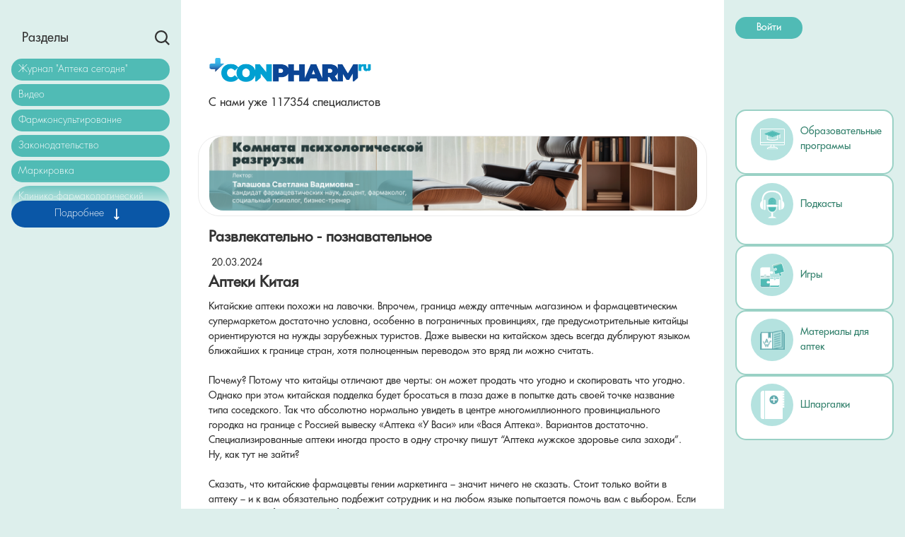

--- FILE ---
content_type: text/html; charset=UTF-8
request_url: https://con-pharm.ru/articles/razvlekatelno-poznavatelnoe/apteki-kitaya/
body_size: 32180
content:


<!DOCTYPE html>
<html lang="ru">
<head>
    <meta charset="UTF-8">
    <title>
        Аптеки Китая    </title>
        <meta http-equiv="Content-Type" content="text/html; charset=UTF-8" />
<link href="https://cdn.jsdelivr.net/npm/select2@4.1.0-beta.1/dist/css/select2.min.css" type="text/css"  rel="stylesheet" />
<link href="https://cdnjs.cloudflare.com/ajax/libs/fancybox/2.1.5/jquery.fancybox.min.css" type="text/css"  rel="stylesheet" />
<link href="/local/templates/cph/components/bitrix/news/articles/bitrix/news.detail/article/style.css?1755599658226" type="text/css"  rel="stylesheet" />
<link href="/local/libs/datePicker/jquery-ui.min.css?175559965824838" type="text/css"  data-template-style="true"  rel="stylesheet" />
<link href="/local/libs/magnificPopup/magnific-popup.css?17555996597349" type="text/css"  data-template-style="true"  rel="stylesheet" />
<link href="/local/libs/flipbook/css/flipbook.style.css?175559965944615" type="text/css"  data-template-style="true"  rel="stylesheet" />
<link href="/local/libs/flipbook/css/font-awesome.css?175559965934734" type="text/css"  data-template-style="true"  rel="stylesheet" />
<link href="/css/owl.carousel.min.css?17555996593351" type="text/css"  data-template-style="true"  rel="stylesheet" />
<link href="/css/main.min.css?1755599659154106" type="text/css"  data-template-style="true"  rel="stylesheet" />
<link href="/css/css.css?175559965937321" type="text/css"  data-template-style="true"  rel="stylesheet" />
<link href="/local/templates/cph/components/bitrix/main.register/main/style.css?1755599658463" type="text/css"  data-template-style="true"  rel="stylesheet" />
<link href="/local/templates/cph/components/bitrix/system.auth.form/main/style.css?1755599658443" type="text/css"  data-template-style="true"  rel="stylesheet" />
<link href="/css/liveVideo.css?17555996592463" type="text/css"  data-template-style="true"  rel="stylesheet" />
<link href="/local/templates/cph/template_styles.css?175559965861" type="text/css"  data-template-style="true"  rel="stylesheet" />
<script>if(!window.BX)window.BX={};if(!window.BX.message)window.BX.message=function(mess){if(typeof mess==='object'){for(let i in mess) {BX.message[i]=mess[i];} return true;}};</script>
<script>(window.BX||top.BX).message({"JS_CORE_LOADING":"Загрузка...","JS_CORE_NO_DATA":"- Нет данных -","JS_CORE_WINDOW_CLOSE":"Закрыть","JS_CORE_WINDOW_EXPAND":"Развернуть","JS_CORE_WINDOW_NARROW":"Свернуть в окно","JS_CORE_WINDOW_SAVE":"Сохранить","JS_CORE_WINDOW_CANCEL":"Отменить","JS_CORE_WINDOW_CONTINUE":"Продолжить","JS_CORE_H":"ч","JS_CORE_M":"м","JS_CORE_S":"с","JSADM_AI_HIDE_EXTRA":"Скрыть лишние","JSADM_AI_ALL_NOTIF":"Показать все","JSADM_AUTH_REQ":"Требуется авторизация!","JS_CORE_WINDOW_AUTH":"Войти","JS_CORE_IMAGE_FULL":"Полный размер"});</script>

<script src="/bitrix/js/main/core/core.js?1755878877511455"></script>

<script>BX.Runtime.registerExtension({"name":"main.core","namespace":"BX","loaded":true});</script>
<script>BX.setJSList(["\/bitrix\/js\/main\/core\/core_ajax.js","\/bitrix\/js\/main\/core\/core_promise.js","\/bitrix\/js\/main\/polyfill\/promise\/js\/promise.js","\/bitrix\/js\/main\/loadext\/loadext.js","\/bitrix\/js\/main\/loadext\/extension.js","\/bitrix\/js\/main\/polyfill\/promise\/js\/promise.js","\/bitrix\/js\/main\/polyfill\/find\/js\/find.js","\/bitrix\/js\/main\/polyfill\/includes\/js\/includes.js","\/bitrix\/js\/main\/polyfill\/matches\/js\/matches.js","\/bitrix\/js\/ui\/polyfill\/closest\/js\/closest.js","\/bitrix\/js\/main\/polyfill\/fill\/main.polyfill.fill.js","\/bitrix\/js\/main\/polyfill\/find\/js\/find.js","\/bitrix\/js\/main\/polyfill\/matches\/js\/matches.js","\/bitrix\/js\/main\/polyfill\/core\/dist\/polyfill.bundle.js","\/bitrix\/js\/main\/core\/core.js","\/bitrix\/js\/main\/polyfill\/intersectionobserver\/js\/intersectionobserver.js","\/bitrix\/js\/main\/lazyload\/dist\/lazyload.bundle.js","\/bitrix\/js\/main\/polyfill\/core\/dist\/polyfill.bundle.js","\/bitrix\/js\/main\/parambag\/dist\/parambag.bundle.js"]);
</script>
<script>BX.Runtime.registerExtension({"name":"pull.protobuf","namespace":"BX","loaded":true});</script>
<script>BX.Runtime.registerExtension({"name":"rest.client","namespace":"window","loaded":true});</script>
<script>(window.BX||top.BX).message({"pull_server_enabled":"N","pull_config_timestamp":0,"shared_worker_allowed":"Y","pull_guest_mode":"N","pull_guest_user_id":0,"pull_worker_mtime":1755878645});(window.BX||top.BX).message({"PULL_OLD_REVISION":"Для продолжения корректной работы с сайтом необходимо перезагрузить страницу."});</script>
<script>BX.Runtime.registerExtension({"name":"pull.client","namespace":"BX","loaded":true});</script>
<script>BX.Runtime.registerExtension({"name":"pull","namespace":"window","loaded":true});</script>
<script>BX.Runtime.registerExtension({"name":"fx","namespace":"window","loaded":true});</script>
<script>(window.BX||top.BX).message({"LANGUAGE_ID":"ru","FORMAT_DATE":"DD.MM.YYYY","FORMAT_DATETIME":"DD.MM.YYYY HH:MI:SS","COOKIE_PREFIX":"BITRIX_SM","SERVER_TZ_OFFSET":"10800","UTF_MODE":"Y","SITE_ID":"s1","SITE_DIR":"\/","USER_ID":"","SERVER_TIME":1768678502,"USER_TZ_OFFSET":0,"USER_TZ_AUTO":"Y","bitrix_sessid":"acbf5ab5842100189610966f63336ae4"});</script>


<script src="/bitrix/js/pull/protobuf/protobuf.js?1755599624274055"></script>
<script src="/bitrix/js/pull/protobuf/model.js?175559962470928"></script>
<script src="/bitrix/js/rest/client/rest.client.js?175559962317414"></script>
<script src="/bitrix/js/pull/client/pull.client.js?175587864583861"></script>
<script src="/bitrix/js/main/core/core_fx.js?175559962316888"></script>
<script src="https://code.jquery.com/jquery-3.6.0.min.js"></script>
<script src="https://cdn.jsdelivr.net/npm/select2@4.1.0-beta.1/dist/js/select2.min.js"></script>
<script src="https://cdnjs.cloudflare.com/ajax/libs/jquery-validate/1.19.2/jquery.validate.min.js"></script>
<script src="https://cdnjs.cloudflare.com/ajax/libs/OwlCarousel2/2.3.4/owl.carousel.min.js"></script>
<script src="https://cdnjs.cloudflare.com/ajax/libs/fancybox/2.1.5/jquery.fancybox.min.js"></script>
<script src="https://cdnjs.cloudflare.com/ajax/libs/jquery-cookie/1.4.1/jquery.cookie.min.js"></script>
<script>
					(function () {
						"use strict";

						var counter = function ()
						{
							var cookie = (function (name) {
								var parts = ("; " + document.cookie).split("; " + name + "=");
								if (parts.length == 2) {
									try {return JSON.parse(decodeURIComponent(parts.pop().split(";").shift()));}
									catch (e) {}
								}
							})("BITRIX_CONVERSION_CONTEXT_s1");

							if (cookie && cookie.EXPIRE >= BX.message("SERVER_TIME"))
								return;

							var request = new XMLHttpRequest();
							request.open("POST", "/bitrix/tools/conversion/ajax_counter.php", true);
							request.setRequestHeader("Content-type", "application/x-www-form-urlencoded");
							request.send(
								"SITE_ID="+encodeURIComponent("s1")+
								"&sessid="+encodeURIComponent(BX.bitrix_sessid())+
								"&HTTP_REFERER="+encodeURIComponent(document.referrer)
							);
						};

						if (window.frameRequestStart === true)
							BX.addCustomEvent("onFrameDataReceived", counter);
						else
							BX.ready(counter);
					})();
				</script>



<script src="/local/libs/flipbook/js/flipbook.js?1755599659262393"></script>
<script src="/js/jsStats.js?17555996596968"></script>
<script src="/js/liveVideo.js?17611448177960"></script>
<script src="/js/script.js?1763123296481998"></script>
<script src="/js/auth.js?175806143812265"></script>


            <meta name="viewport" content="width=device-width, initial-scale=1">
</head>

<body>


<style>
@media (min-width: 1200px) {
    .container, .container-sm, .container-md, .container-lg, .container-xl {
        max-width: 1440px;
    }
}
	
</style>
<div class="container">
        <div class="row">
        <div class="sidebar_wrapper py-4 px-3">
            <div class="sidebar">


<!--                --><!--                    <section class="banner mobile-off tablet-off">-->
<!--                        <img src="/pic/main-banner.png">-->
<!--                    </section>-->
<!--                -->
                <div class="mobile-header desktop-off">
                    <div class="mobile-logo">
                        <a href="/"><img src="/pic/logo.png"></a>
                        <div class="users_already">С нами уже 117354 специалистов</div>
                    </div>
                    <div class="mobile-header-btn">
                                                    <p align="left">
                                <a href="#auth" class="def-btn personal popup-modal-auth">Войти</a>
                            </p>
                                            </div>

                    <button class="hamburger hamburger--collapse mmenu-btn" type="button" id="mmenu-btn">
                        <span class="hamburger-box">
                            <span class="hamburger-inner"></span>
                        </span>
                    </button>
                </div>

                <style type="text/css">

    /*.open-search {
      display: inline-block;
      margin-top: 5px;
    }*/

    .open-search .svg {
        -webkit-transition: all 0.3s ease;
        -o-transition: all 0.3s ease;
        transition: all 0.3s ease;
        fill: #333;
    }

    .open-search:hover .svg {
        fill: #d6d6d6;
    }

    .menu_side{
        position: relative;
    }

    .menu_side-accordion{
        /*background: #DDEFEC;*/
        background: linear-gradient(0deg, rgba(221,239,236,1) 90%, rgba(221,239,236,0) 100%);
        position: absolute;
        height: 30px;
        bottom: -30px;
        left: 0;
        width: 100%;
        transition: all .2s ease;
    }
    .menu_side-accordion.active{
        height: calc(100% - 200px);
    }
    .menu_side-trigger{
        display: block;
        padding: 5px 5px;
        font-weight: 300;
        background-color: #0A57A7;
        color: #fff;
        border-radius: 30px;
        border: none;
        outline: none;
        width: 100%;
        margin: 30px auto 10px auto;
    }
    .menu_side-trigger svg{
        transform: rotate(270deg);
        transition: all .2s ease;
    }
    .menu_side-trigger.active svg{
        transform: rotate(270deg) scale(-1, -1);
    }
</style>

<div class="menu_side">

    <div class="d-flex justify-content-between">
        <p class="menu_side-title">Разделы</p>
        <div class="d-flex align-items-center">
            <div class="d-flex justify-content-end align-items-center">
                <a href="/search/" class="open-search">
                    <svg xmlns="http://www.w3.org/2000/svg" width="21" height="21" viewBox="0 0 21 21" fill="none" class="svg replaced-svg">
                        <path d="M8.9806 17.9602C10.9731 17.9598 12.9083 17.2928 14.4778 16.0654L19.4127 21L21 19.4128L16.0652 14.4782C17.2933 12.9085 17.9607 10.9731 17.9612 8.98011C17.9612 4.0287 13.9323 0 8.9806 0C4.02892 0 0 4.0287 0 8.98011C0 13.9315 4.02892 17.9602 8.9806 17.9602ZM8.9806 2.24503C12.6952 2.24503 15.716 5.26571 15.716 8.98011C15.716 12.6945 12.6952 15.7152 8.9806 15.7152C5.266 15.7152 2.24515 12.6945 2.24515 8.98011C2.24515 5.26571 5.266 2.24503 8.9806 2.24503Z"></path>
                    </svg>
                </a>
            </div>
        </div>
    </div>
            <a href="/magazines/apteka-segodnya/" class="def-btn menu_side-item">Журнал &quot;Аптека сегодня&quot;</a>
                    <a href="/video/" class="def-btn menu_side-item"> Видео</a>
                    <a href="/articles/farmkonsult/" class="def-btn menu_side-item">Фармконсультирование</a>
                    <a href="/articles/zakonodatelstvo/" class="def-btn menu_side-item">Законодательство</a>
                    <a href="/articles/markirovka/" class="def-btn menu_side-item">Маркировка</a>
                    <a href="/articles/klinicheskiy-razbor-lp/" class="def-btn menu_side-item">Клинико-фармакологический разбор ЛП</a>
                    <a href="/articles/elektronnyy-retsept/" class="def-btn menu_side-item">Электронный рецепт</a>
                    <a href="/articles/obrazovanie/" class="def-btn menu_side-item">Образование</a>
                    <a href="/articles/layfkhaki-pervogo-stola/" class="def-btn menu_side-item">Лайфхаки первого стола</a>
                    <a href="/articles/dokazatelnaya-meditsina/" class="def-btn menu_side-item">Клинические исследования</a>
                    <a href="/articles/razvlekatelno-poznavatelnoe/" class="def-btn menu_side-item">Развлекательно - познавательное</a>
                    <a href="/articles/urist-blog/" class="def-btn menu_side-item">Юридический блог</a>
                    <a href="/survey/16/" class="def-btn menu_side-item">Задать вопрос редакции</a>
                    <a href="/articles/farma-v-litsakh/" class="def-btn menu_side-item">Фарма в лицах</a>
                <div class="menu_side-accordion">
        <button class="menu_side-trigger">
            <span class="menu_side-more">Подробнее</span>
            <svg xmlns="http://www.w3.org/2000/svg" width="28" height="28" viewBox="0 0 32 32" fill="white">
                <path d="M7.00004 16.1333C7.00004 15.8595 7.1054 15.5969 7.29293 15.4033C7.48047 15.2098 7.73482 15.101 8.00004 15.101L21.59 15.101L20.29 13.7694C20.1017 13.575 19.996 13.3114 19.996 13.0365C19.996 12.7616 20.1017 12.498 20.29 12.3036C20.4783 12.1092 20.7337 12 21 12C21.2663 12 21.5217 12.1092 21.71 12.3036L24.71 15.4004C24.8488 15.5455 24.9428 15.7298 24.9802 15.9301C25.0175 16.1303 24.9966 16.3375 24.92 16.5255C24.845 16.714 24.7176 16.8754 24.5539 16.9893C24.3902 17.1032 24.1975 17.1645 24 17.1655L8.00004 17.1655C7.73482 17.1655 7.48047 17.0568 7.29293 16.8632C7.1054 16.6696 7.00004 16.407 7.00004 16.1333Z" />
                <path d="M20 19.2299C19.9992 19.0941 20.0245 18.9594 20.0742 18.8336C20.124 18.7079 20.1973 18.5935 20.29 18.497L23.29 15.4003C23.4783 15.2059 23.7337 15.0967 24 15.0967C24.1319 15.0967 24.2624 15.1235 24.3842 15.1756C24.5061 15.2277 24.6168 15.304 24.71 15.4003C24.8032 15.4965 24.8772 15.6108 24.9277 15.7365C24.9781 15.8623 25.0041 15.997 25.0041 16.1332C25.0041 16.4081 24.8983 16.6717 24.71 16.8661L21.71 19.9628C21.617 20.0596 21.5064 20.1364 21.3846 20.1888C21.2627 20.2412 21.132 20.2682 21 20.2682C20.868 20.2682 20.7373 20.2412 20.6154 20.1888C20.4936 20.1364 20.383 20.0596 20.29 19.9628C20.1973 19.8664 20.124 19.752 20.0742 19.6262C20.0245 19.5005 19.9992 19.3658 20 19.2299Z" />
            </svg>
        </button>
<!--        <div class="banner mobile-off tablet-off">-->
<!--            <img src="/pic/main-banner.png">-->
<!--        </div>-->
    </div>

</div>



<script>
    const sbTrigger = document.querySelector('.menu_side-trigger');
    const sbAccordion = document.querySelector('.menu_side-accordion');
    const sbMore = document.querySelector('.menu_side-more');

    sbAccordion.classList.toggle('active');
    sbTrigger.classList.toggle('active');

    sbTrigger.addEventListener('click', () => {
        sbAccordion.classList.toggle('active');
        sbTrigger.classList.toggle('active');
        sbMore.classList.toggle('d-none');
    })

    window.addEventListener('resize', () => {
        if(window.innerWidth < 1200){
            sbAccordion.classList.add('d-none');
            sbTrigger.classList.add('d-none');
        } else{
            sbAccordion.classList.remove('d-none');
            sbTrigger.classList.remove('d-none');
        }
    })
</script>


                <!--<form class="search_wrapper">
                                <input type="text" class="search">
                                <button type="submit">
                                    <span class="icon_search"></span>
                                </button>
                            </form>-->
            </div>
    </div>

        <div class="main py-4 px-4">

            <div class="page-content">
                <section class="header-section mobile-off tablet-off">
                    <div class="container">
                        <div class="row">
                        <div class="col-6">
                            <a href="/"><img src="/pic/logo.png"></a>
                            <div class="users_already">С нами уже 117354 специалистов</div>
                        </div>
                    </div>
                    </div>
                </section>
                





	<style type="text/css">
		
		.ban_item img {height: auto}
		
		.ban_item {   padding: 0 15px;}
		.bannertop { margin-bottom: 15px;
		}
		
		.ban_item  img {

			border-radius: 20px; }
		
		
	</style>
	

		
				

	<section class="">	
	<script>
			

		
			$( document ).on( "click", '.active #banner-slider-223 a', function ( e ) {
				//e.preventDefault();
				//$.cookie('banner-fly-223', 'Y', { expires: 1, path: '/' });
				var idBan = $( this ).parent().data( "banner" );
				$.ajax( {
					url: '/articles/razvlekatelno-poznavatelnoe/apteki-kitaya/',
					method: 'post',
					data: {
						idBanner: idBan,
						hashBann: '0f222b604ae3f8f1c6adca8e72813e7c'
					}

				} );
				//console.log(idBan);
				//return false;
			} );
		



					
		</script>
						
										
												
														
																
																				
	<div class="owl-carousel d-none d-md-block bannertop"  id="slider">
	
	
			
 <div class="ban_item">




		<div id="banner-slider-223" data-banner="223">
		<a href="/podcasts/health/" target="_blank" ><img alt="" title="" src="/upload/rk/a2f/xg1n537scd0ysl5ho6f6m7k80bnf62bh.png" width="1440" height="220" style="border:0;" /></a>
		</div>
		</div>
		</div>
</section>




		
	

				







	<style type="text/css">
		
		.ban_item img {height: auto}
		
		.ban_item {   padding: 0 15px;} 
		
		.bannertopmob {margin-bottom: 15px;}
	</style>
	

		
				

	
	<script>
			

		
			$( document ).on( "click", '.active #banner-slider-mob224 a', function ( e ) {
				//e.preventDefault();
				//$.cookie('banner-fly-224', 'Y', { expires: 1, path: '/' });
				var idBan = $( this ).parent().data( "banner" );
				$.ajax( {
					url: '/articles/razvlekatelno-poznavatelnoe/apteki-kitaya/',
					method: 'post',
					data: {
						idBanner: idBan,
						hashBann: 'd029942ea80bc8a3c6b07d1a838a7837'
					}

				} );
				//console.log(idBan);
				//return false;
			} );
		



					
		</script>
						
										
												
														
<section class="">																
																				
	<div class="owl-carousel d-block d-md-none bannertopmob"  id="slidermob">
	
	
			
 <div class="ban_item">




		<div id="banner-slider-mob224" data-banner="224">
		<a href="/podcasts/health/" target="_blank" ><img alt="" title="" src="/upload/rk/61f/6ps4exet9j24lhwrafn0zjd9dl3pfukg.png" width="480" height="335" style="border:0;" /></a>
		</div>
		</div>
		</div>

</section>




		
	

				




                

<section class="s-news">
    <div class="container">
                <div class="row">


            <div class="col-12">




<h1>Развлекательно - познавательное</h1>

<img class="img-news img-fluid img-responsive img-article-detail" src="" alt="">
<span class="news-time">20.03.2024</span>
<h2 class="section-title">Аптеки Китая</h2>







Китайские аптеки похожи на лавочки. Впрочем, граница между аптечным магазином и фармацевтическим супермаркетом достаточно условна, особенно в пограничных провинциях, где предусмотрительные китайцы ориентируются на нужды зарубежных туристов. Даже вывески на китайском здесь всегда дублируют языком ближайших к границе стран, хотя полноценным переводом это вряд ли можно считать.<br>
 <br>
 Почему? Потому что китайцы отличают две черты: он может продать что угодно и скопировать что угодно. Однако при этом китайская подделка будет бросаться в глаза даже в попытке дать своей точке название типа соседского. Так что абсолютно нормально увидеть в центре многомиллионного провинциального городка на границе с Россией вывеску «Аптека «У Васи» или «Вася Аптека». Вариантов достаточно. Специализированные аптеки иногда просто в одну строчку пишут “Аптека мужское здоровье сила заходи”. Ну, как тут не зайти?<br>
 <br>
 Сказать, что китайские фармацевты гении маркетинга – значит ничего не сказать. Стоит только войти в аптеку – и к вам обязательно подбежит сотрудник и на любом языке попытается помочь вам с выбором. Если вам удастся обойти его и добежать до кассы, там вы увидите надпись вроде «Не верь ему, дорогой покупатель, этот человек хочет опустошить твой карман, поэтому обращайся к владельцу заведения». Дело в том, что такие «помощники» работают за комиссию от продаж, в результате чего ваша покупка будет стоить как минимум на двадцать процентов дороже. В крупных аптечных супермаркетах, как и в крупных торговых молах, с надоедливыми «помощниками» пытаются бороться, однако все дальше от центра города и от центра страны, тем менее успешной будет эта борьба.<br>
 <br>
 Кстати, в большинстве аптек владелец действительно работает у кассы. Аптечные сети – явление, присущее прежде всего крупным городам и столице, в провинциях каждая аптека живет собственной жизнью.<br>
 <br>
 Аптеки для гайзинов<br>
 Никаких особых условий для оформления аптечной витрины, входа, вывески или расположения товара в Китае нет. Это личное дело владельца. Кроме того, существует достаточно четкое разграничение аптечных направлений. Да, существуют европейские аптеки (их больше в больших городах), аптеки традиционной китайской медицины и аптеки народной медицины. И хотя товары всех трех направлений можно встретить в каждой аптеке, выбор лучше делать там, где есть соответствующая специализация.<br>
 <br>
 В европейских аптеках (1 аптека на 3 тыс. жителей) особых проблем с привычными для "гайзинов" (так китайцы называют иностранцев) препаратами практически нет. Единственная категория лекарств, которые трудно найти в Китае – это абсолютно необходимые русскому корвалол, зеленка или валериана. Все остальное, в частности антибиотики, иммуномодуляторы или гепатопротекторы, дома приходится искать по нескольким аптеках, в Китае купить несложно. Во многих заведениях есть справочники с латинскими названиями действующего вещества, по которым вам подберут оригинал или аналог. Персонал здесь вежлив и готов потратить на клиента столько времени, сколько нуждается. У посетителя даже создается впечатление, что фармацевты почти все знают о его болезнях, хотя на самом деле они пытаются удержать клиента и избежать его обращения к конкурентам. Однако, если необходимых лекарств в аптеке нет, фармацевт непременно позвонит по телефону коллегам и найдет ближайшее заведение, где препарат имеется. Там лекарства будут ждать визит заказчика. Так что ориентированность на клиента в Китае на высоте. При этом средний заработок работника европейской аптеки составляет около 500 долларов.<br>
 <br>
 Практически в каждой аптеке есть врач-консультант. Обычно это пожилой опытный человек, который всего за 10 юаней измерит ваш пульс и давление, осмотрит травму, проконсультирует или посоветует, в какую больницу обратиться, если сочтёт, что в вашем случае самолечение невозможно. Кстати, понятие пенсии в Китае достаточно условно, поэтому для пожилых врачей работа в аптеке является реальной возможностью заработать на жизнь.<br>
 <br>
 Аптеки Китая: под влиянием традиций<br>
 Аптеки традиционной китайской медицины отличаются от европейских прежде всего тем, что сама медицина коренным образом отличается от европейской. Китайцы считают правильным лечить человека, а не болезнь, и именно на этом основывается их подход к производству и подбору лекарственных препаратов. Прежде чем рекомендовать посетителю лекарство, фармацевт непременно прочтет ему лекцию об циркулирующих в теле энергии и о возможных причинах его недомогания. Конечно, не следует думать, что китайцы лечатся только травами, впрочем, синтетические препараты скорее рекомендует врач, чем фармацевт. Кроме того, считается, что употреблять ненатуральное следует только тогда, когда ничто другое не помогает. Сами китайцы почти от всего, что не нуждается в оперативном вмешательстве, лечатся имбирным чаем. Его можно купить в любой аптеке.<br>
 <br>
 Кстати, в Китае к продаже разрешено немало препаратов, содержащих запрещенные в европейских странах вещества. Все они продаются без рецепта, в том числе те, которые в Европе считают легкими наркотиками. Поэтому вывозить из Китая лекарства – не самая лучшая идея, на таможне могут возникнуть проблемы.<br>
 <br>
 Эх tempore по-китайски<br>
 Отдельного внимания заслуживает форма китайских лекарственных средств. Помимо традиционных для европейца упаковок в аптеках часто готовят препараты самостоятельно. То есть рецептурные столы, о которых мы уже забыли, в Китае обязательны в любой уважающей себя аптеке. Лекарство готовят в керамических горшках, скатывают в шарики-капсулы, вроде гомеопатических препаратов, или продают в виде дозированных порошков. К продаваемому препарату добавляют длинную инструкцию, в которой отмечают, как именно следует принимать лекарства: например, растворить в воде, дать настояться и только потом пить, строго по часам или в определенное время суток, до еды или после. Важно все.<br>
 <br>
 В аптеках традиционной китайской медицины можно встретить и пережитки советского прошлого: «синюю лампу» или горчичники. Все это в Китае до сих пор активно используется. В случае эпидемии, например, гриппа все работники предприятий, школьники и студенты подлежат прививке, к тому же самыми современными вакцинами. Вот такое сугубо китайское сосуществование старого и нового.<br>
 <br>
 Круглосуточных аптек в Китае очень мало. Альтернативу им составляют больницы. Непосредственно аптечных пунктов в лечебных учреждениях нет, однако, поскольку больницы всегда работают в дежурном режиме, в случае необходимости туда можно обратиться даже ночью и приобрести все необходимое.<br>
 <br>
 В аптеку как в музей<br>
 Даже если вы чувствуете себя прекрасно, обязательно посетите аптеку народной медицины. Европейцу туда следует сходить, как в музей. Там для начала у вас вежливо поинтересуются, что именно привело вас в аптеку. Затем будут узнавать о вас все, как на исповеди и, независимо от ответов, потянут к стойке со средствами для мужской силы. В Китае культ деторождение, поэтому, согласно предшествующему ему процессу, любой мужчина всегда недостаточно силен. На стойке можно увидеть несколько сот упаковок с драконами – золотой дракон, черный дракон, дракон в красном, дракон в белом…<br>
 <br>
 Приблизительно то же ожидает и женщину – средства для фертильности, травы и чаи для красоты и здоровья, огромный выбор средств для кожи, ногтей и волос. И, конечно, множество настоек и сборов для долголетия. Список ингредиентов, из которых все это делается, огромен – от акульих плавников до змеиного яда или вытяжки из печени редкого животного.<br>
 <br>
 У китайцев народная медицина в почете и для многих практически граничит с магией. Европейцу такой подход кажется антинаучным, однако весь этот магазин с травами, каплями, мазями и талисманами – тоже аптека. Здесь найдутся средства на все случаи жизни: и для мужчины, и для женщины, и для ребенка, и для человека солидного возраста. Посещаемость таких аптек очень высока, и даже традиционная медицина признает эффективность продаваемых в них средств. Неизвестно, являются ли это эффектом плацебо или китайские травы и корни на самом деле такие чудодейственные, впрочем любой китаец считает правильным сначала наведаться в аптеку народной медицины и только потом – в европейскую.<br>
 <br>
 Кстати, китайцы, даже в белых халатах, очень суеверны. Это – особенность культуры и часть обслуживания. Например, лекарство должно быть горьким, чтобы больше не болеть. А уходя из аптеки, не стоит говорить «До свидания». Вам не ответят, ведь это – плохая примета.<br>
 <br>
 Аптеки Китая: курс на медицинское страхование<br>
 Несмотря на приверженность населения народным методам лечения, в Китае происходит реформа системы здравоохранения. Расширяется доступ к программам медицинского страхования и уменьшению доли населения в оплате медицинских услуг. Уже сформировано несколько страховых фондов, принципы наполнения которых отличаются. Страховой фонд занятого городского населения пополняется за счет обязательных социальных отчислений как работодателя, так и работника по заработной плате. Такое страховое покрытие имеет свой лимит — до 85% расходов, остальное оплачивает пациент. Незанятое городское население и жители сел, в том числе дети и пожилые люди, принимают участие в программах медицинского страхования с покрытием расходов до 50%. Конечно, эти возмещения не касаются настоек из «зубов дракона», однако это не уменьшает поток посетителей в традиционные китайские аптеки.&nbsp;<br>
 <br>
 По материалам СМИ<br>	





<div class="col-12">
    <a href="/articles/razvlekatelno-poznavatelnoe/" class="btn back-btn def-btn"><img class="" src="/pic/arrow-back.svg"> К списку материалов</a>
</div>






            </div>

        </div>

    </div>
</section>
<style>
    .col-6 img{
        width: 70%;
        margin-top: 2rem;
        margin-bottom: 1rem;
    }
</style>
<div class="">
	
	
<h3 class="section-title" style="
    margin-top: 50px;
">	Наши партнеры</h3>
	
  <div class="row d-flex flex-wrap align-items-center">
    <div class="col-lg col-6"> <a href="https://cro.asna.ru/" target="_blank"><img src="/local/templates/cph/img/asna.png"  class="img-fluid mx-auto d-block" alt=""/></a></div>
    <div class="col-lg  col-6"> <img src="/local/templates/cph/img/afa.jpeg"  class="img-fluid mx-auto d-block"  alt=""/></div>
    <div class="col-lg  col-6"> <a href="https://xn--80ajghhoc2aj1c8b.xn--p1ai/" target="_blank"><img src="/local/templates/cph/img/43_logo_web.png"  class="img-fluid mx-auto d-block" alt=""/></a></div>
    <div class="col-lg  col-6"> <a href="https://rmapo.ru/" target="_blank"><img src="/local/templates/cph/img/RMANPO.png"  class="img-fluid mx-auto d-block" alt=""/></a></div>
	  
	<div class="col-lg  col-6"> <a href="https://xn----jtbanomlfv1b.xn--p1ai/pharmacies" target="_blank"><img src="/local/templates/cph/img/first_recipe_logo.png"  style="max-width: 50%;" class="img-fluid mx-auto d-block" alt=""/></a></div>  


<div class="col-lg  col-6"> <a href="https://provizor24.ru/" target="_blank"><img src="/local/templates/cph/img/provizor_24_vert_color_520х500.png"  style="" class="img-fluid mx-auto d-block" alt=""/></a></div>  





	  
  </div>
</div>

            </div>         </div> 
        <div class="sidebar_wrapper2 py-4 px-3">
            <div class="sidebar">

                                    <p align="left" class="header-login">
                        <a href="#auth" class="def-btn personal popup-modal-auth">Войти</a>
                    </p>
                


       <br>
<br>
<!--'start_frame_cache_y0XwfU'--><!--'end_frame_cache_y0XwfU'--><br>
<br>



        


<!--                -->
                <style>
    .bold-pharma{
        font-weight: bolder;
    }
    .billet__wrapper{
        display: flex;
        flex-direction: column;
        gap: 20px;
    }
    .billet{
        margin-bottom: 0;
    }
    /*.billet__icon{*/
    /*    display: flex;*/
    /*    align-items: center;*/
    /*    justify-content: center;*/
    /*    width: 70px;*/
    /*    height: 70px;*/
    /*    background: #B4E2DF;*/
    /*}*/
    /*.billet__icon img{*/
    /*    width: 42px;*/
    /*}*/
    /*.billet p{*/
    /*    font-size: 16px;*/
    /*    font-weight: 400;*/
    /*    color: #32806C;*/
    /*    margin: 0;*/
    /*}*/

    .image_podcast{
        display: flex;
        align-items: center;
        justify-content: center;
        width: 60px;
        height: 60px;
        min-width: 60px;
        background: #B4E2DF;
        border-radius: 50%;
    }
    .image_podcast img{
        width: 35px;
    }
    .billet__content{
        display: flex;
        align-items: center;
        flex-wrap: nowrap;
    }
    .title_billet, .title_billet a{
        width: unset;
        color: #32806C;
    }
</style>
<div class="billet__wrapper">
    <div class="billet">
        <a href="/projects/" target="_blank" class="row align-items-center mx-0 mb-2 billet__content">
            <div class="image_podcast">
                <img src="/pic/sidebar/projects.svg">
            </div>
            <div class="title_billet">
                Образовательные программы
            </div>
        </a>
    </div>
    <div class="poleznoe billet">
        <div class="row align-items-center mx-0 mb-2">
            <div class="materails">
                <div class="row align-items-center mx-0 mb-2 billet__content">
                    <div class="image_podcast">
                        <a target="_blank" href="/podcasts/">
                            <img src="/pic/sidebar/podcast.svg">
                        </a>
                    </div>
                    <div class="title_billet">
                        <a target="_blank" href="/podcasts/">
                        Подкасты
                        </a>
                    </div>
                </div>
    <!--            <ul class="answers_list">-->
    <!--                <li>-->
    <!--                    <span class="icon"></span>-->
    <!--                    <span class="text"><a target="_blank" href="/podcasts/informative/">- "ин<span class="bold-pharma">фарма</span>тивно"</a></span>-->
    <!--                </li>-->
    <!--                <li>-->
    <!--                    <span class="icon"></span>-->
    <!--                    <span class="text"><a target="_blank" href="#">Ссылка</a></span>-->
    <!--                </li>-->
    <!--                <li>-->
    <!--                    <span class="icon"></span>-->
    <!--                    <span class="text"><a target="_blank" href="#">Ссылка Ссылка Ссылка Ссылка Ссылка</a></span>-->
    <!--                </li>-->
    <!--            </ul>-->
            </div>
        </div>

    <!--    <div class="video">-->
    <!--        <div class="row align-items-center mx-0 mb-2">-->
    <!--            <div class="image_podcast">-->
    <!--                <img src="/pic/video_icon.svg">-->
    <!--            </div>-->
    <!--            <div class="title_billet">-->
    <!--                Видео (смотреть)-->
    <!--            </div>-->
    <!--        </div>-->
    <!--        <ul class="answers_list">-->
    <!--            <li>-->
    <!--                <span class="icon"></span>-->
    <!--                <span class="text"><a target="_blank" href="http://con-pharm.ru/articles/markirovka/vosstanovlenie-dostupa-pri-zamene-sertifikata/">- Восстановление доступа при замене сертификата</a></span>-->
    <!--            </li>-->
    <!--            <li>-->
    <!--                <span class="icon"></span>-->
    <!--                <span class="text"><a target="_blank" href="http://con-pharm.ru/articles/markirovka/farma-prosto-rabota-s-dokumentami/">- Фарма. Просто – обзор кабинета</a></span>-->
    <!--            </li>-->
    <!--            <li>-->
    <!--                <span class="icon"></span>-->
    <!--                <span class="text"><a target="_blank" href="http://con-pharm.ru/articles/markirovka/zayavka-na-izmenenie-ranee-podannykh-svedeniy/">- Заявка на изменение ранее поданных сведений</a></span>-->
    <!--            </li>-->
    <!--        </ul>-->
    <!--    </div>-->

    </div>
    <div class="billet">
        <div class="row align-items-center mx-0 mb-2 billet__content">
            <a href="/game/" target="_blank" class="image_podcast">
                <img src="/pic/sidebar/game.svg">
            </a>
            <div class="title_billet">
                Игры
            </div>
        </div>
    </div>
    <div class="materails billet">
        <div class="row align-items-center mx-0 mb-2 billet__content">
            <a href="/pharmacy-materials/" target="_blank" class="image_podcast">
                <img src="/pic/sidebar/drugstore.svg">
            </a>
            <div class="title_billet">
                Материалы для аптек
            </div>
        </div>
<!--        <ul class="answers_list">-->
<!--            <li>-->
<!--                <span class="icon"></span>-->
<!--                <span class="text"><a target="_blank" href="http://con-pharm.ru/articles/layfkhaki-pervogo-stola/dokumenty-dlya-aptek-lpu/">- Документы для аптек ЛПУ</a></span>-->
<!--            </li>-->
<!--            <li>-->
<!--                <span class="icon"></span>-->
<!--                <span class="text"><a target="_blank" href="http://con-pharm.ru/articles/klinicheskiy-razbor-lp/otravleniya-lekarstvennymi-preparatami/">- Отравления лекарственными препаратами: что делать</a></span>-->
<!--            </li>-->
<!--            <li>-->
<!--                <span class="icon"></span>-->
<!--                <span class="text"><a target="_blank" href="http://con-pharm.ru/articles/farmkonsult/kakie-lp-nelzya-prinimat-odnovremenno/">- Какие ЛП нельзя принимать одновременно?</a></span>-->
<!--            </li>-->
<!--        </ul>-->
    </div>
    <div class="billet">
        <div class="row align-items-center mx-0 mb-2 billet__content">
            <a href="/tips/" target="_blank" class="image_podcast">
                <img src="/pic/sidebar/hint.svg">
            </a>
            <div class="title_billet">
                Шпаргалки
            </div>
        </div>
<!--        <ul class="answers_list">-->
<!--            <li>-->
<!--                <span class="icon"></span>-->
<!--                <span class="text"><a target="_blank" href="https://photos.google.com/share/AF1QipNWkJlet87e8qGMrrn-dGpZ6vKkeqoNO3KCNP4__smiag1FbOSIpKIGR8B2pzhXig/photo/AF1QipOVivYigQ3yYuvHVUMCyCcloHKbHNqWynWIARZC?key=bmNiOFlXOUszWEotdGJTVzJ4RjNxSWNTQnZaUE53">- Гарвардская тарелка здорового питания</a></span>-->
<!--            </li>-->
<!--            <li>-->
<!--                <span class="icon"></span>-->
<!--                <span class="text"><a target="_blank" href="https://photos.google.com/share/AF1QipNWkJlet87e8qGMrrn-dGpZ6vKkeqoNO3KCNP4__smiag1FbOSIpKIGR8B2pzhXig/photo/AF1QipMZ0xgtUBQtRyUsAc9abQNTQ464Lv-SmQUfd1qy?key=bmNiOFlXOUszWEotdGJTVzJ4RjNxSWNTQnZaUE53">- Влияние продуктов на действие лекарств</a></span>-->
<!--            </li>-->
<!--            <li>-->
<!--                <span class="icon"></span>-->
<!--                <span class="text"><a target="_blank" href="https://photos.google.com/share/AF1QipNWkJlet87e8qGMrrn-dGpZ6vKkeqoNO3KCNP4__smiag1FbOSIpKIGR8B2pzhXig/photo/AF1QipONqQLd13E8Ah6ZXhmJG8EitHfoqBAU390gLbbu?key=bmNiOFlXOUszWEotdGJTVzJ4RjNxSWNTQnZaUE53">- Прием лекарств с учетом времени приема и совместимости с пищей</a></span>-->
<!--            </li>-->
<!--        </ul>-->
    </div>
</div>
<!--<div class="billet__wrapper">-->
<!--    <div class="billet">-->
<!--        <a href="/podcasts/" target="_blank" class="billet__icon">-->
<!--            <img src="/pic/sidebar/podcast.svg" alt="">-->
<!--        </a>-->
<!--        <p>Подкаст</p>-->
<!--    </div>-->
<!--    <div class="billet">-->
<!--        <a href="" target="_blank" class="billet__icon">-->
<!--            <img src="/pic/sidebar/game.svg" alt="">-->
<!--        </a>-->
<!--        <p>Игры</p>-->
<!--    </div>-->
<!--    <div class="billet">-->
<!--        <a href="" target="_blank" class="billet__icon">-->
<!--            <img src="/pic/sidebar/drugstore.svg" alt="">-->
<!--        </a>-->
<!--        <p>-->
<!--            Материалы-->
<!--            <br>-->
<!--            для аптек-->
<!--        </p>-->
<!--    </div>-->
<!--    <div class="billet">-->
<!--        <a href="" target="_blank" class="billet__icon">-->
<!--            <img src="/pic/sidebar/hint.svg" alt="">-->
<!--        </a>-->
<!--        <p>Шпаргалки</p>-->
<!--    </div>-->
<!--</div>-->
    </div>
        </div>
    </div>
</div>
<div class="container-fluid grey-bg">
    <section class="footer">
        <div class="container">
            <div class="row">
                <div class="col-6 col-sm-3 col-lg-3">
                    <a href="/"><img class="" src="/pic/logo.png"></a>
                        © 2026<br>
                    Все права защищены
                </div>
                <div class="col-6 col-sm-3 col-lg-3">
                    <div class="h4">ИНФОРМАЦИЯ</div>
                    <ul class="list-unstyled">
                        <li><a href="/about">О сайте</a></li>
                        <li><a href="/rules">Правила</a></li>
                        <li><a href="/agreement">Соглашения</a></li>
                        <li><a href="/politics/PD.pdf" target="_blank">Политика обработки ПД</a></li>
                        <li><a href="/contacts">Контакты</a></li>
                        <li><a href="/advertisers">Рекламодателям</a></li>
                    </ul>
                </div>
                <div class="col-12 col-sm-3 ">
                    <div class="h4">Мы в социальных сетях</div>
                    <ul class="page-header__social-list">
                        <li class="page-header__social-item page-header__social-item--vk">
                            <a target="_blank" href="https://vk.com/conpharmru"></a>
                        </li>
                                                <li class="page-header__social-item page-header__social-item--ok">
                            <a target="_blank" href="https://ok.ru/conpharm"></a>
                        </li>
                        <li class="page-header__social-item page-header__social-item--tg">
                            <a target="_blank" href="https://t.me/conpharm_ru"></a>
                        </li>

                    </ul>
                </div>
                <div class="col-12 col-sm-3"></div>
            </div>
        </div>
    </section>
</div>


<div id="success" class="mfp-hide white-popup-block">
    <div class="container">
        <div class="row justify-content-center">
            <div class="col-md-4">
                <button title="Close (Esc)" type="button" class="mfp-close">×</button>
                <div class="popup-auth text-center">
                    <h4>Вы успешно зарегистрированы! Добро пожаловать в клуб!</h4>
                </div>
            </div>
        </div>
    </div>
</div>



<div id="registr" class="mfp-hide white-popup-block">
    <div class="container">
        <div class="row justify-content-center">
            <div class="col-md-4">
                <button title="Close (Esc)" type="button" class="mfp-close">×</button>
                <div class="popup-auth text-center">
                    <form id="regform" method="post" action="/articles/razvlekatelno-poznavatelnoe/apteki-kitaya/" name="regform" enctype="multipart/form-data">
                        <input size="30" type="hidden" name="REGISTER[LOGIN]">
                    <div class="part1">
                        <h2 class="auth-title">Регистрация</h2>
                        <div class="auth-already">Уже зарегистрированы? <a href="#auth" class="popup-modal-auth">Вход</a></div>

                        <div>
                            <input size="30" type="text" name="REGISTER[NAME]" placeholder="Имя *" required>
                            <div class="error-block"></div>
                        </div>

                        <div>
                            <input size="30" type="text" name="REGISTER[LAST_NAME]" placeholder="Фамилия *" required>
                            <div class="error-block"></div>
                        </div>

                        <div>
                            <input size="30" type="text" name="REGISTER[SECOND_NAME]" placeholder="Отчество">
                            <div class="error-block"></div>
                        </div>

                        <div>
                            <input type="text" name="REGISTER[PERSONAL_PHONE]" placeholder="Телефон">
                            <div class="error-block"></div>
                        </div>

                        <div>
                            <input size="30" type="text" name="REGISTER[EMAIL]" placeholder="E-mail *" required email>
                            <div class="error-block"></div>
                        </div>

                        <div class="auth-is-login">Является логином для входа на сайт</div>
                        <div class="auth-error"></div>
                        <a class="btn auth-btn auth-next"  href="#">Далее</a>
                    </div>
                    <div class="part2">
                        <a class="news-back auth-back text-left" href="#">Назад</a>
                     <!--   <input type="text" name="REGISTER[PERSONAL_COUNTRY]" placeholder="Страна *" required>
                        <input type="text" name="REGISTER[PERSONAL_CITY]" placeholder="Город *" required>-->

                        <div class="pre-spec">
                            <div data-id="7">Провизор</div>
                            <div data-id="10">Фармацевт</div>
                            <div data-id="3">Врач</div>
                        </div>

                        <div>
                        <select  class="select-c" name="REGISTER[UF_POST]" placeholder="Специализация *" required style="width: 100%">
                            <option disabled selected="selected">Другая специальность</option>
                                                            <option value="1">Медсестра</option>
                                                            <option value="2">Старшая медсестра</option>
                                                            <option value="3">Врач</option>
                                                            <option value="4">Заведующий отделением</option>
                                                            <option value="5">Зам.главного врача</option>
                                                            <option value="6">Главный врач</option>
                                                            <option value="7">Провизор</option>
                                                            <option value="8">Юрист</option>
                                                            <option value="9">Директор мед.учреждения</option>
                                                            <option value="10">Фармацевт</option>
                                                            <option value="11">Сотрудник фарм.компании</option>
                                                            <option value="12">Фельдшер</option>
                                                            <option value="13">Директор представительства</option>
                                                            <option value="14">Директор по маркетингу</option>
                                                            <option value="15">Group product manager</option>
                                                            <option value="16">Product manager</option>
                                                            <option value="17">Медицинский советник</option>
                                                            <option value="18">Медицинский представитель</option>
                                                            <option value="19">Digital manager</option>
                                                            <option value="20">Магистр</option>
                                                            <option value="21">Бакалавр</option>
                                                            <option value="22">Докторант</option>
                                                            <option value="23">Аспирант</option>
                                                            <option value="24">Ординатор</option>
                                                            <option value="25">Интерн</option>
                                                            <option value="26">Студент</option>
                                                            <option value="27">Бакалавр</option>
                                                            <option value="28">Магистр</option>
                                                            <option value="29">Аспирант</option>
                                                            <option value="30">Студент</option>
                                                            <option value="31">Интерн</option>
                                                            <option value="32">Ординатор</option>
                                                            <option value="33">Докторант</option>
                                                    </select>
                            <div class="error-block"></div>
                        </div>

                        <div>
                            <select  class="select-c" name="REGISTER[PERSONAL_COUNTRY]" placeholder="Страна *" required style="width: 100%">
                                <option disabled>Страна *</option>
                                <option value="1">Россия</option>
                                                                    <option value="16">Австралия</option>
                                                                    <option value="17">Австрия</option>
                                                                    <option value="2">Азербайджан</option>
                                                                    <option value="18">Албания</option>
                                                                    <option value="19">Алжир</option>
                                                                    <option value="232">Американские Виргинские острова</option>
                                                                    <option value="182">Ангилья</option>
                                                                    <option value="20">Ангола</option>
                                                                    <option value="146">Андорра</option>
                                                                    <option value="183">Антарктида</option>
                                                                    <option value="184">Антигуа и Барбуда</option>
                                                                    <option value="210">Антильские острова</option>
                                                                    <option value="21">Арабские Эмираты</option>
                                                                    <option value="22">Аргентина</option>
                                                                    <option value="3">Армения</option>
                                                                    <option value="23">Аруба</option>
                                                                    <option value="24">Афганистан</option>
                                                                    <option value="25">Багамские острова</option>
                                                                    <option value="26">Бангладеш</option>
                                                                    <option value="27">Барбадос</option>
                                                                    <option value="145">Бахрейн</option>
                                                                    <option value="4">Беларусь</option>
                                                                    <option value="147">Белиз</option>
                                                                    <option value="28">Бельгия</option>
                                                                    <option value="29">Бенин</option>
                                                                    <option value="30">Бермудские острова</option>
                                                                    <option value="31">Болгария</option>
                                                                    <option value="32">Боливия</option>
                                                                    <option value="33">Босния и Герцеговина</option>
                                                                    <option value="149">Ботсвана</option>
                                                                    <option value="34">Бразилия</option>
                                                                    <option value="187">Британские Виргинские острова</option>
                                                                    <option value="186">Британские территории в Индийском Океане</option>
                                                                    <option value="35">Бруней</option>
                                                                    <option value="150">Буркина Фасо</option>
                                                                    <option value="151">Бурунди</option>
                                                                    <option value="148">Бутан</option>
                                                                    <option value="233">Вануату</option>
                                                                    <option value="234">Ватикан</option>
                                                                    <option value="36">Великобритания</option>
                                                                    <option value="37">Венгрия</option>
                                                                    <option value="38">Венесуэлла</option>
                                                                    <option value="156">Восточный Тимор</option>
                                                                    <option value="39">Вьетнам</option>
                                                                    <option value="161">Габон</option>
                                                                    <option value="40">Гаити</option>
                                                                    <option value="41">Гамбия</option>
                                                                    <option value="162">Гана</option>
                                                                    <option value="43">Гваделупа</option>
                                                                    <option value="44">Гватемала</option>
                                                                    <option value="196">Гвиана</option>
                                                                    <option value="45">Гвинея</option>
                                                                    <option value="163">Гвинея-Биссау</option>
                                                                    <option value="46">Германия</option>
                                                                    <option value="47">Гибралтар</option>
                                                                    <option value="42">Гондурас</option>
                                                                    <option value="49">Гонконг</option>
                                                                    <option value="50">Гренада</option>
                                                                    <option value="51">Гренландия</option>
                                                                    <option value="52">Греция</option>
                                                                    <option value="5">Грузия</option>
                                                                    <option value="53">Гуана</option>
                                                                    <option value="54">Дания</option>
                                                                    <option value="57">Демократическая республика Конго</option>
                                                                    <option value="155">Джибути</option>
                                                                    <option value="193">Доминика</option>
                                                                    <option value="55">Доминиканская Республика</option>
                                                                    <option value="56">Египет</option>
                                                                    <option value="58">Замбия</option>
                                                                    <option value="180">Западная Сахара</option>
                                                                    <option value="59">Зимбабве</option>
                                                                    <option value="60">Израиль</option>
                                                                    <option value="61">Индия</option>
                                                                    <option value="62">Индонезия</option>
                                                                    <option value="63">Иордания</option>
                                                                    <option value="64">Ирак</option>
                                                                    <option value="65">Иран</option>
                                                                    <option value="66">Ирландия</option>
                                                                    <option value="67">Исландия</option>
                                                                    <option value="68">Испания</option>
                                                                    <option value="69">Италия</option>
                                                                    <option value="70">Йемен</option>
                                                                    <option value="189">Кабо-Верде</option>
                                                                    <option value="6">Казахстан</option>
                                                                    <option value="71">Каймановы острова</option>
                                                                    <option value="78">Камбоджа</option>
                                                                    <option value="72">Камерун</option>
                                                                    <option value="73">Канада</option>
                                                                    <option value="172">Катар</option>
                                                                    <option value="74">Кения</option>
                                                                    <option value="75">Кипр</option>
                                                                    <option value="7">Киргизия</option>
                                                                    <option value="200">Кирибати</option>
                                                                    <option value="76">Китай</option>
                                                                    <option value="191">Кокосовые острова</option>
                                                                    <option value="77">Колумбия</option>
                                                                    <option value="153">Коморос</option>
                                                                    <option value="79">Конго</option>
                                                                    <option value="164">Корея (Северная)</option>
                                                                    <option value="80">Корея (Южная)</option>
                                                                    <option value="81">Коста Рика</option>
                                                                    <option value="154">Кот-Д`ивуар</option>
                                                                    <option value="82">Куба</option>
                                                                    <option value="83">Кувейт</option>
                                                                    <option value="201">Лаос</option>
                                                                    <option value="8">Латвия</option>
                                                                    <option value="166">Лесото</option>
                                                                    <option value="84">Либерия</option>
                                                                    <option value="165">Ливан</option>
                                                                    <option value="167">Ливия</option>
                                                                    <option value="9">Литва</option>
                                                                    <option value="85">Лихтенштейн</option>
                                                                    <option value="86">Люксембург</option>
                                                                    <option value="205">Маврикий</option>
                                                                    <option value="87">Мавритания</option>
                                                                    <option value="88">Мадагаскар</option>
                                                                    <option value="206">Майотта</option>
                                                                    <option value="202">Макао</option>
                                                                    <option value="89">Македония</option>
                                                                    <option value="203">Малави</option>
                                                                    <option value="90">Малайзия</option>
                                                                    <option value="91">Мали</option>
                                                                    <option value="168">Мальдивы</option>
                                                                    <option value="92">Мальта</option>
                                                                    <option value="97">Марокко</option>
                                                                    <option value="204">Мартиника</option>
                                                                    <option value="169">Маршалские острова</option>
                                                                    <option value="93">Мексика</option>
                                                                    <option value="207">Микронезия</option>
                                                                    <option value="94">Мозамбик</option>
                                                                    <option value="10">Молдавия</option>
                                                                    <option value="95">Монако</option>
                                                                    <option value="96">Монголия</option>
                                                                    <option value="208">Монтсеррат</option>
                                                                    <option value="188">Мьянма</option>
                                                                    <option value="98">Намибия</option>
                                                                    <option value="209">Науру</option>
                                                                    <option value="99">Непал</option>
                                                                    <option value="170">Нигер</option>
                                                                    <option value="100">Нигерия</option>
                                                                    <option value="48">Нидерланды</option>
                                                                    <option value="102">Никарагуа</option>
                                                                    <option value="212">Ниуэ</option>
                                                                    <option value="103">Новая Зеландия</option>
                                                                    <option value="211">Новая Каледония</option>
                                                                    <option value="104">Норвегия</option>
                                                                    <option value="171">Оман</option>
                                                                    <option value="185">Остров Буве</option>
                                                                    <option value="213">Остров Норфолк</option>
                                                                    <option value="216">Остров Питкэрн</option>
                                                                    <option value="190">Остров Рождества</option>
                                                                    <option value="218">Остров Св.Елены</option>
                                                                    <option value="192">Острова Кука</option>
                                                                    <option value="221">Острова Сен-Пьер и Микелон</option>
                                                                    <option value="219">Острова Сент-Киттс и Невис</option>
                                                                    <option value="230">Острова Тёркс и Кайкос</option>
                                                                    <option value="235">Острова Уоллис и Футуна</option>
                                                                    <option value="199">Острова Херд и Макдоналд</option>
                                                                    <option value="226">Острова Шпицберген и Ян-Майен</option>
                                                                    <option value="105">Пакистан</option>
                                                                    <option value="214">Палау</option>
                                                                    <option value="215">Палестина</option>
                                                                    <option value="106">Панама</option>
                                                                    <option value="107">Папуа Новая Гвинея</option>
                                                                    <option value="108">Парагвай</option>
                                                                    <option value="109">Перу</option>
                                                                    <option value="110">Польша</option>
                                                                    <option value="111">Португалия</option>
                                                                    <option value="112">Пуэрто Рико</option>
                                                                    <option value="217">Реюньон</option>
                                                                    <option value="173">Руанда</option>
                                                                    <option value="113">Румыния</option>
                                                                    <option value="122">США</option>
                                                                    <option value="174">Самоа</option>
                                                                    <option value="223">Сан-Марино</option>
                                                                    <option value="220">Санта-Лючия</option>
                                                                    <option value="114">Саудовская Аравия</option>
                                                                    <option value="178">Свазиленд</option>
                                                                    <option value="175">Сейшеллы</option>
                                                                    <option value="115">Сенегал</option>
                                                                    <option value="222">Сент-Винсент и Гренадины</option>
                                                                    <option value="142">Сербия</option>
                                                                    <option value="116">Сингапур</option>
                                                                    <option value="117">Сирия</option>
                                                                    <option value="118">Словакия</option>
                                                                    <option value="119">Словения</option>
                                                                    <option value="224">Соломоновы острова</option>
                                                                    <option value="120">Сомали</option>
                                                                    <option value="121">Судан</option>
                                                                    <option value="177">Суринам</option>
                                                                    <option value="176">Сьерра-Леоне</option>
                                                                    <option value="11">Таджикистан</option>
                                                                    <option value="124">Таиланд</option>
                                                                    <option value="123">Тайвань</option>
                                                                    <option value="179">Танзания</option>
                                                                    <option value="227">Того</option>
                                                                    <option value="228">Токелау</option>
                                                                    <option value="229">Тонга</option>
                                                                    <option value="125">Тринидад и Тобаго</option>
                                                                    <option value="231">Тувалу</option>
                                                                    <option value="126">Тунис</option>
                                                                    <option value="12">Туркменистан</option>
                                                                    <option value="127">Турция</option>
                                                                    <option value="128">Уганда</option>
                                                                    <option value="13">Узбекистан</option>
                                                                    <option value="14">Украина</option>
                                                                    <option value="129">Уругвай</option>
                                                                    <option value="195">Фарерские острова</option>
                                                                    <option value="160">Фиджи</option>
                                                                    <option value="130">Филиппины</option>
                                                                    <option value="131">Финляндия</option>
                                                                    <option value="194">Фолклендские острова</option>
                                                                    <option value="132">Франция</option>
                                                                    <option value="197">Французская Полинезия</option>
                                                                    <option value="181">Хорватия</option>
                                                                    <option value="152">Центральноафриканская Республика</option>
                                                                    <option value="133">Чад</option>
                                                                    <option value="236">Черногория</option>
                                                                    <option value="134">Чехия</option>
                                                                    <option value="135">Чили</option>
                                                                    <option value="136">Швейцария</option>
                                                                    <option value="137">Швеция</option>
                                                                    <option value="138">Шри-Ланка</option>
                                                                    <option value="139">Эквадор</option>
                                                                    <option value="158">Экваториальная Гвинея</option>
                                                                    <option value="157">Эль Сальвадор</option>
                                                                    <option value="159">Эритрея</option>
                                                                    <option value="15">Эстония</option>
                                                                    <option value="140">Эфиопия</option>
                                                                    <option value="141">ЮАР</option>
                                                                    <option value="225">Южная Георгия и Южные Сандвичевы острова</option>
                                                                    <option value="198">Южные Французские территории</option>
                                                                    <option value="143">Ямайка</option>
                                                                    <option value="144">Япония</option>
                                                            </select>
                            <div class="error-block"></div>
                        </div>

                        <div>
                            <select  class="select-c" name="REGISTER[PERSONAL_CITY]" placeholder="Город *" required style="width: 100%">
                                <option disabled>Город *</option>
                                                                    <option value="Абакан">Абакан</option>
                                                                    <option value="Абинск">Абинск</option>
                                                                    <option value="Авдеевка">Авдеевка</option>
                                                                    <option value="Адлер">Адлер</option>
                                                                    <option value="Азов">Азов</option>
                                                                    <option value="Аксай">Аксай</option>
                                                                    <option value="Алапаевск">Алапаевск</option>
                                                                    <option value="Алатырь">Алатырь</option>
                                                                    <option value="Алдан">Алдан</option>
                                                                    <option value="Алейск">Алейск</option>
                                                                    <option value="Александрия">Александрия</option>
                                                                    <option value="Александров">Александров</option>
                                                                    <option value="Александровка">Александровка</option>
                                                                    <option value="Александровск">Александровск</option>
                                                                    <option value="Александровск-Сахалинский">Александровск-Сахалинский</option>
                                                                    <option value="Александровское">Александровское</option>
                                                                    <option value="Алексеевка">Алексеевка</option>
                                                                    <option value="Алексин">Алексин</option>
                                                                    <option value="Алупка">Алупка</option>
                                                                    <option value="Алушта">Алушта</option>
                                                                    <option value="Алчевск">Алчевск</option>
                                                                    <option value="Альметьевск">Альметьевск</option>
                                                                    <option value="Амвросиевка">Амвросиевка</option>
                                                                    <option value="Амурск">Амурск</option>
                                                                    <option value="Анадырь">Анадырь</option>
                                                                    <option value="Анапа">Анапа</option>
                                                                    <option value="Ангарск">Ангарск</option>
                                                                    <option value="Анжеро-Судженск">Анжеро-Судженск</option>
                                                                    <option value="Анива">Анива</option>
                                                                    <option value="Анна">Анна</option>
                                                                    <option value="Антрацит">Антрацит</option>
                                                                    <option value="Апатиты">Апатиты</option>
                                                                    <option value="Апрелевка">Апрелевка</option>
                                                                    <option value="Арбузинка">Арбузинка</option>
                                                                    <option value="Арзамас">Арзамас</option>
                                                                    <option value="Арзгир">Арзгир</option>
                                                                    <option value="Армавир">Армавир</option>
                                                                    <option value="Армянск">Армянск</option>
                                                                    <option value="Арсеньев">Арсеньев</option>
                                                                    <option value="Артем">Артем</option>
                                                                    <option value="Артёмовск">Артёмовск</option>
                                                                    <option value="Артемовский">Артемовский</option>
                                                                    <option value="Архангельск">Архангельск</option>
                                                                    <option value="Асбест">Асбест</option>
                                                                    <option value="Астрахань">Астрахань</option>
                                                                    <option value="Аткарск">Аткарск</option>
                                                                    <option value="Ахтырка">Ахтырка</option>
                                                                    <option value="Ачинск">Ачинск</option>
                                                                    <option value="Аша">Аша</option>
                                                                    <option value="Аэропорт "Домодедово">Аэропорт "Домодедово</option>
                                                                    <option value="Бабаево">Бабаево</option>
                                                                    <option value="Багаевский">Багаевский</option>
                                                                    <option value="Байконур">Байконур</option>
                                                                    <option value="Балабаново">Балабаново</option>
                                                                    <option value="Балаклея">Балаклея</option>
                                                                    <option value="Балаково">Балаково</option>
                                                                    <option value="Балахна">Балахна</option>
                                                                    <option value="Балашиха">Балашиха</option>
                                                                    <option value="Балашов">Балашов</option>
                                                                    <option value="Баргузин">Баргузин</option>
                                                                    <option value="Барнаул">Барнаул</option>
                                                                    <option value="Барышевка">Барышевка</option>
                                                                    <option value="Батайск">Батайск</option>
                                                                    <option value="Бахмач">Бахмач</option>
                                                                    <option value="Бахчисарай">Бахчисарай</option>
                                                                    <option value="Баштанка">Баштанка</option>
                                                                    <option value="Белая Калитва">Белая Калитва</option>
                                                                    <option value="Белая Церковь">Белая Церковь</option>
                                                                    <option value="Белгород">Белгород</option>
                                                                    <option value="Белгород-Днестровский">Белгород-Днестровский</option>
                                                                    <option value="Белово">Белово</option>
                                                                    <option value="Белогорск">Белогорск</option>
                                                                    <option value="Белозёрка">Белозёрка</option>
                                                                    <option value="Белокуракино">Белокуракино</option>
                                                                    <option value="Белорецк">Белорецк</option>
                                                                    <option value="Белореченск">Белореченск</option>
                                                                    <option value="Беляевка">Беляевка</option>
                                                                    <option value="Бердичев">Бердичев</option>
                                                                    <option value="Бердск">Бердск</option>
                                                                    <option value="Бердянск">Бердянск</option>
                                                                    <option value="Берегово">Берегово</option>
                                                                    <option value="Бережаны">Бережаны</option>
                                                                    <option value="Березники">Березники</option>
                                                                    <option value="Березовка">Березовка</option>
                                                                    <option value="Березовский">Березовский</option>
                                                                    <option value="Березовский">Березовский</option>
                                                                    <option value="Беслан">Беслан</option>
                                                                    <option value="Беспятное">Беспятное</option>
                                                                    <option value="Бийск">Бийск</option>
                                                                    <option value="Биробиджан">Биробиджан</option>
                                                                    <option value="Бирск">Бирск</option>
                                                                    <option value="Благовещенск">Благовещенск</option>
                                                                    <option value="Благодарный">Благодарный</option>
                                                                    <option value="Близнюки">Близнюки</option>
                                                                    <option value="Бобров">Бобров</option>
                                                                    <option value="Богданович">Богданович</option>
                                                                    <option value="Богодухов">Богодухов</option>
                                                                    <option value="Богородск">Богородск</option>
                                                                    <option value="Богородчаны">Богородчаны</option>
                                                                    <option value="Богуслав">Богуслав</option>
                                                                    <option value="Богучар">Богучар</option>
                                                                    <option value="Бодайбо">Бодайбо</option>
                                                                    <option value="Болград">Болград</option>
                                                                    <option value="Болехов">Болехов</option>
                                                                    <option value="Бологое">Бологое</option>
                                                                    <option value="Большой Камень">Большой Камень</option>
                                                                    <option value="Бор">Бор</option>
                                                                    <option value="Борислав">Борислав</option>
                                                                    <option value="Борисоглебск">Борисоглебск</option>
                                                                    <option value="Борисполь">Борисполь</option>
                                                                    <option value="Боровичи">Боровичи</option>
                                                                    <option value="Боровск">Боровск</option>
                                                                    <option value="Бородянка">Бородянка</option>
                                                                    <option value="Боярка">Боярка</option>
                                                                    <option value="Братск">Братск</option>
                                                                    <option value="Бровары">Бровары</option>
                                                                    <option value="Броды">Броды</option>
                                                                    <option value="Бронницы">Бронницы</option>
                                                                    <option value="Брянка">Брянка</option>
                                                                    <option value="Брянск">Брянск</option>
                                                                    <option value="Буденновск">Буденновск</option>
                                                                    <option value="Бузулук">Бузулук</option>
                                                                    <option value="Буйнакск">Буйнакск</option>
                                                                    <option value="Бурштын">Бурштын</option>
                                                                    <option value="Бурынь">Бурынь</option>
                                                                    <option value="Бутурлиновка">Бутурлиновка</option>
                                                                    <option value="Буча">Буча</option>
                                                                    <option value="Бучач">Бучач</option>
                                                                    <option value="Валки">Валки</option>
                                                                    <option value="Валуйки">Валуйки</option>
                                                                    <option value="Ванино">Ванино</option>
                                                                    <option value="Варва">Варва</option>
                                                                    <option value="Васильков">Васильков</option>
                                                                    <option value="Великая Лепетиха">Великая Лепетиха</option>
                                                                    <option value="Великие Луки">Великие Луки</option>
                                                                    <option value="Великий Берёзный">Великий Берёзный</option>
                                                                    <option value="Великий Новгород">Великий Новгород</option>
                                                                    <option value="Великий Устюг">Великий Устюг</option>
                                                                    <option value="Вельск">Вельск</option>
                                                                    <option value="Верхнеднепровск">Верхнеднепровск</option>
                                                                    <option value="Верхний Уфалей">Верхний Уфалей</option>
                                                                    <option value="Верхняя Пышма">Верхняя Пышма</option>
                                                                    <option value="Верхняя Салда">Верхняя Салда</option>
                                                                    <option value="Веселый">Веселый</option>
                                                                    <option value="Вешенская">Вешенская</option>
                                                                    <option value="Взморье">Взморье</option>
                                                                    <option value="Видное">Видное</option>
                                                                    <option value="Вилково">Вилково</option>
                                                                    <option value="Вилючинск">Вилючинск</option>
                                                                    <option value="Винница">Винница</option>
                                                                    <option value="Виноградов">Виноградов</option>
                                                                    <option value="Вихоревка">Вихоревка</option>
                                                                    <option value="Вишнёвое">Вишнёвое</option>
                                                                    <option value="Владивосток">Владивосток</option>
                                                                    <option value="Владикавказ">Владикавказ</option>
                                                                    <option value="Владимир">Владимир</option>
                                                                    <option value="Владимир-Волынский">Владимир-Волынский</option>
                                                                    <option value="Внуково">Внуково</option>
                                                                    <option value="Вознесенск">Вознесенск</option>
                                                                    <option value="Волгоград">Волгоград</option>
                                                                    <option value="Волгодонск">Волгодонск</option>
                                                                    <option value="Волжск">Волжск</option>
                                                                    <option value="Волжский">Волжский</option>
                                                                    <option value="Вологда">Вологда</option>
                                                                    <option value="Волоколамск">Волоколамск</option>
                                                                    <option value="Волоконовка">Волоконовка</option>
                                                                    <option value="Волосово">Волосово</option>
                                                                    <option value="Волочиск">Волочиск</option>
                                                                    <option value="Волхов">Волхов</option>
                                                                    <option value="Волчанск">Волчанск</option>
                                                                    <option value="Вольно-Надеждинское">Вольно-Надеждинское</option>
                                                                    <option value="Вольногорск">Вольногорск</option>
                                                                    <option value="Вольск">Вольск</option>
                                                                    <option value="Воркута">Воркута</option>
                                                                    <option value="Воробьевка">Воробьевка</option>
                                                                    <option value="Воронеж">Воронеж</option>
                                                                    <option value="Воронеж">Воронеж</option>
                                                                    <option value="Воскресенск">Воскресенск</option>
                                                                    <option value="Воскресенское">Воскресенское</option>
                                                                    <option value="Воткинск">Воткинск</option>
                                                                    <option value="Всеволожск">Всеволожск</option>
                                                                    <option value="Вурнары">Вурнары</option>
                                                                    <option value="Выборг">Выборг</option>
                                                                    <option value="Выкса">Выкса</option>
                                                                    <option value="Вырица">Вырица</option>
                                                                    <option value="Выселки">Выселки</option>
                                                                    <option value="Высокий">Высокий</option>
                                                                    <option value="Вышгород">Вышгород</option>
                                                                    <option value="Вышний Волочек">Вышний Волочек</option>
                                                                    <option value="Вязовая">Вязовая</option>
                                                                    <option value="Вязьма">Вязьма</option>
                                                                    <option value="Вятские Поляны">Вятские Поляны</option>
                                                                    <option value="Гаврилов-ям">Гаврилов-ям</option>
                                                                    <option value="Гагарин">Гагарин</option>
                                                                    <option value="Гадяч">Гадяч</option>
                                                                    <option value="Гай">Гай</option>
                                                                    <option value="Галенки">Галенки</option>
                                                                    <option value="Галич">Галич</option>
                                                                    <option value="Гатчина">Гатчина</option>
                                                                    <option value="Геленджик">Геленджик</option>
                                                                    <option value="Геническ">Геническ</option>
                                                                    <option value="Георгиевск">Георгиевск</option>
                                                                    <option value="Глазов">Глазов</option>
                                                                    <option value="Глухов">Глухов</option>
                                                                    <option value="Глыбокая">Глыбокая</option>
                                                                    <option value="Голая Пристань">Голая Пристань</option>
                                                                    <option value="Голицыно">Голицыно</option>
                                                                    <option value="Горловка">Горловка</option>
                                                                    <option value="Горно-Алтайск">Горно-Алтайск</option>
                                                                    <option value="Горнозаводск">Горнозаводск</option>
                                                                    <option value="Городенка">Городенка</option>
                                                                    <option value="Городец">Городец</option>
                                                                    <option value="Городище">Городище</option>
                                                                    <option value="Городня">Городня</option>
                                                                    <option value="Городок">Городок</option>
                                                                    <option value="Городок">Городок</option>
                                                                    <option value="Гостомель">Гостомель</option>
                                                                    <option value="Гребёнка">Гребёнка</option>
                                                                    <option value="Гремячинск">Гремячинск</option>
                                                                    <option value="Грозный">Грозный</option>
                                                                    <option value="Грязовец">Грязовец</option>
                                                                    <option value="Губаха">Губаха</option>
                                                                    <option value="Губкин">Губкин</option>
                                                                    <option value="Гудермес">Гудермес</option>
                                                                    <option value="Гуково">Гуково</option>
                                                                    <option value="Гулькевичи">Гулькевичи</option>
                                                                    <option value="Гуляйполе">Гуляйполе</option>
                                                                    <option value="Гусиноозерск">Гусиноозерск</option>
                                                                    <option value="Гусь Хрустальный">Гусь Хрустальный</option>
                                                                    <option value="Далматово">Далматово</option>
                                                                    <option value="Дальнегорск">Дальнегорск</option>
                                                                    <option value="Дальнереченск">Дальнереченск</option>
                                                                    <option value="Дебальцево">Дебальцево</option>
                                                                    <option value="Дедовск">Дедовск</option>
                                                                    <option value="Демидово">Демидово</option>
                                                                    <option value="Деражня">Деражня</option>
                                                                    <option value="Дербент">Дербент</option>
                                                                    <option value="Дергачи">Дергачи</option>
                                                                    <option value="Десна">Десна</option>
                                                                    <option value="Десногорск">Десногорск</option>
                                                                    <option value="Джанкой">Джанкой</option>
                                                                    <option value="Дзержинск">Дзержинск</option>
                                                                    <option value="Дзержинск">Дзержинск</option>
                                                                    <option value="Дзержинский">Дзержинский</option>
                                                                    <option value="Дивногорск">Дивногорск</option>
                                                                    <option value="Дивное">Дивное</option>
                                                                    <option value="Димитров">Димитров</option>
                                                                    <option value="Димитровград">Димитровград</option>
                                                                    <option value="Дмитров">Дмитров</option>
                                                                    <option value="Днепродзержинск">Днепродзержинск</option>
                                                                    <option value="Днепропетровск">Днепропетровск</option>
                                                                    <option value="Днепрорудное">Днепрорудное</option>
                                                                    <option value="Добромиль">Добромиль</option>
                                                                    <option value="Доброполье">Доброполье</option>
                                                                    <option value="Добрянка">Добрянка</option>
                                                                    <option value="Докучаевск">Докучаевск</option>
                                                                    <option value="Долгопрудный">Долгопрудный</option>
                                                                    <option value="Долинская">Долинская</option>
                                                                    <option value="Доманёвка">Доманёвка</option>
                                                                    <option value="Домодедово">Домодедово</option>
                                                                    <option value="Донецк">Донецк</option>
                                                                    <option value="Донецк">Донецк</option>
                                                                    <option value="Дрогобыч">Дрогобыч</option>
                                                                    <option value="Дружковка">Дружковка</option>
                                                                    <option value="Дубна">Дубна</option>
                                                                    <option value="Дубовка">Дубовка</option>
                                                                    <option value="Дубровица">Дубровица</option>
                                                                    <option value="Дудинка">Дудинка</option>
                                                                    <option value="Дунаевцы">Дунаевцы</option>
                                                                    <option value="Евпатория">Евпатория</option>
                                                                    <option value="Егорлык">Егорлык</option>
                                                                    <option value="Егорлыкская">Егорлыкская</option>
                                                                    <option value="Егорьевск">Егорьевск</option>
                                                                    <option value="Ейск">Ейск</option>
                                                                    <option value="Екатеринбург">Екатеринбург</option>
                                                                    <option value="Елабуга">Елабуга</option>
                                                                    <option value="Елань">Елань</option>
                                                                    <option value="Елец">Елец</option>
                                                                    <option value="Елизово">Елизово</option>
                                                                    <option value="Еманжелинск">Еманжелинск</option>
                                                                    <option value="Емильчино">Емильчино</option>
                                                                    <option value="Енакиево">Енакиево</option>
                                                                    <option value="Ерофей-Павлович">Ерофей-Павлович</option>
                                                                    <option value="Ессентуки">Ессентуки</option>
                                                                    <option value="Ефремов">Ефремов</option>
                                                                    <option value="Железноводск">Железноводск</option>
                                                                    <option value="Железногорск">Железногорск</option>
                                                                    <option value="Железногорск">Железногорск</option>
                                                                    <option value="Железногорск-Илимский">Железногорск-Илимский</option>
                                                                    <option value="Железнодорожный">Железнодорожный</option>
                                                                    <option value="Жёлтые Воды">Жёлтые Воды</option>
                                                                    <option value="Жигулевск">Жигулевск</option>
                                                                    <option value="Жидачов">Жидачов</option>
                                                                    <option value="Жирновск">Жирновск</option>
                                                                    <option value="Житомир">Житомир</option>
                                                                    <option value="Жолква">Жолква</option>
                                                                    <option value="Жуковка">Жуковка</option>
                                                                    <option value="Жуковский">Жуковский</option>
                                                                    <option value="Забайкальск">Забайкальск</option>
                                                                    <option value="Заволжье">Заволжье</option>
                                                                    <option value="Зазимье">Зазимье</option>
                                                                    <option value="Заполярный">Заполярный</option>
                                                                    <option value="Запорожье">Запорожье</option>
                                                                    <option value="Зарайск">Зарайск</option>
                                                                    <option value="Заречное">Заречное</option>
                                                                    <option value="Заречный">Заречный</option>
                                                                    <option value="Заринск">Заринск</option>
                                                                    <option value="Збараж">Збараж</option>
                                                                    <option value="Звенигород">Звенигород</option>
                                                                    <option value="Здолбунов">Здолбунов</option>
                                                                    <option value="Зеленогорск">Зеленогорск</option>
                                                                    <option value="Зеленоград">Зеленоград</option>
                                                                    <option value="Зеленокумск">Зеленокумск</option>
                                                                    <option value="Зерноград">Зерноград</option>
                                                                    <option value="Зима">Зима</option>
                                                                    <option value="Зимовники">Зимовники</option>
                                                                    <option value="Златоуст">Златоуст</option>
                                                                    <option value="Змиёв">Змиёв</option>
                                                                    <option value="Знаменка">Знаменка</option>
                                                                    <option value="Золотоноша">Золотоноша</option>
                                                                    <option value="Золочев">Золочев</option>
                                                                    <option value="Ивано-Франковск">Ивано-Франковск</option>
                                                                    <option value="Иваново">Иваново</option>
                                                                    <option value="Ивантеевка">Ивантеевка</option>
                                                                    <option value="Ижевск">Ижевск</option>
                                                                    <option value="Измаил">Измаил</option>
                                                                    <option value="Изобильный">Изобильный</option>
                                                                    <option value="Изюм">Изюм</option>
                                                                    <option value="Изяслав">Изяслав</option>
                                                                    <option value="Иланский">Иланский</option>
                                                                    <option value="Иловля">Иловля</option>
                                                                    <option value="Ильичёвск">Ильичёвск</option>
                                                                    <option value="Инжавино">Инжавино</option>
                                                                    <option value="Инта">Инта</option>
                                                                    <option value="Ипатово">Ипатово</option>
                                                                    <option value="Иркутск">Иркутск</option>
                                                                    <option value="Ирпень">Ирпень</option>
                                                                    <option value="Иршава">Иршава</option>
                                                                    <option value="Искитим">Искитим</option>
                                                                    <option value="Истра">Истра</option>
                                                                    <option value="Ичня">Ичня</option>
                                                                    <option value="Ишимбай">Ишимбай</option>
                                                                    <option value="Йошкар-Ола">Йошкар-Ола</option>
                                                                    <option value="Кабанск">Кабанск</option>
                                                                    <option value="Кавалерово">Кавалерово</option>
                                                                    <option value="Кагальницкая">Кагальницкая</option>
                                                                    <option value="Кагарлык">Кагарлык</option>
                                                                    <option value="Казанская">Казанская</option>
                                                                    <option value="Казань">Казань</option>
                                                                    <option value="Казатин">Казатин</option>
                                                                    <option value="Казлук">Казлук</option>
                                                                    <option value="Калач">Калач</option>
                                                                    <option value="Калач-на-дону">Калач-на-дону</option>
                                                                    <option value="Калининград">Калининград</option>
                                                                    <option value="Калиновка">Калиновка</option>
                                                                    <option value="Калтан">Калтан</option>
                                                                    <option value="Калуга">Калуга</option>
                                                                    <option value="Калуш">Калуш</option>
                                                                    <option value="Калязин">Калязин</option>
                                                                    <option value="Каменец-Подольский">Каменец-Подольский</option>
                                                                    <option value="Каменка">Каменка</option>
                                                                    <option value="Каменка Бугская">Каменка Бугская</option>
                                                                    <option value="Каменка-Днепровская">Каменка-Днепровская</option>
                                                                    <option value="Каменоломни">Каменоломни</option>
                                                                    <option value="Каменск-Уральский">Каменск-Уральский</option>
                                                                    <option value="Каменск-Шахтинский">Каменск-Шахтинский</option>
                                                                    <option value="Камень-Рыболов">Камень-Рыболов</option>
                                                                    <option value="Камышин">Камышин</option>
                                                                    <option value="Канаш">Канаш</option>
                                                                    <option value="Кандалакша">Кандалакша</option>
                                                                    <option value="Канев">Канев</option>
                                                                    <option value="Каневская">Каневская</option>
                                                                    <option value="Канск">Канск</option>
                                                                    <option value="Кантемировка">Кантемировка</option>
                                                                    <option value="Карабаш">Карабаш</option>
                                                                    <option value="Карагай">Карагай</option>
                                                                    <option value="Карловка">Карловка</option>
                                                                    <option value="Касимов">Касимов</option>
                                                                    <option value="Каспийск">Каспийск</option>
                                                                    <option value="Катеринополь">Катеринополь</option>
                                                                    <option value="Каховка">Каховка</option>
                                                                    <option value="Качканар">Качканар</option>
                                                                    <option value="Кашары">Кашары</option>
                                                                    <option value="Кашира">Кашира</option>
                                                                    <option value="Кегичёвка">Кегичёвка</option>
                                                                    <option value="Кельменцы">Кельменцы</option>
                                                                    <option value="Кемерово">Кемерово</option>
                                                                    <option value="Керчь">Керчь</option>
                                                                    <option value="Киев">Киев</option>
                                                                    <option value="Кизел">Кизел</option>
                                                                    <option value="Кизляр">Кизляр</option>
                                                                    <option value="Килия">Килия</option>
                                                                    <option value="Кимры">Кимры</option>
                                                                    <option value="Кинель">Кинель</option>
                                                                    <option value="Кинешма">Кинешма</option>
                                                                    <option value="Киржач">Киржач</option>
                                                                    <option value="Кириллов">Кириллов</option>
                                                                    <option value="Кириши">Кириши</option>
                                                                    <option value="Киров">Киров</option>
                                                                    <option value="Кировград">Кировград</option>
                                                                    <option value="Кирово-Чепецк">Кирово-Чепецк</option>
                                                                    <option value="Кировоград">Кировоград</option>
                                                                    <option value="Кировск">Кировск</option>
                                                                    <option value="Кировск">Кировск</option>
                                                                    <option value="Кировский">Кировский</option>
                                                                    <option value="Кировское">Кировское</option>
                                                                    <option value="Киселевск">Киселевск</option>
                                                                    <option value="Кисловодск">Кисловодск</option>
                                                                    <option value="Кицмань">Кицмань</option>
                                                                    <option value="Клевань">Клевань</option>
                                                                    <option value="Климовск">Климовск</option>
                                                                    <option value="Клин">Клин</option>
                                                                    <option value="Ковель">Ковель</option>
                                                                    <option value="Ковров">Ковров</option>
                                                                    <option value="Когалым">Когалым</option>
                                                                    <option value="Кодинск">Кодинск</option>
                                                                    <option value="Козелец">Козелец</option>
                                                                    <option value="Козова">Козова</option>
                                                                    <option value="Кола">Кола</option>
                                                                    <option value="Коломна">Коломна</option>
                                                                    <option value="Коломыя">Коломыя</option>
                                                                    <option value="Кольчугино">Кольчугино</option>
                                                                    <option value="Комсомольск">Комсомольск</option>
                                                                    <option value="Комсомольск-на-Амуре">Комсомольск-на-Амуре</option>
                                                                    <option value="Комсомольское">Комсомольское</option>
                                                                    <option value="Конаково">Конаково</option>
                                                                    <option value="Кондопога">Кондопога</option>
                                                                    <option value="Конотоп">Конотоп</option>
                                                                    <option value="Константиновка">Константиновка</option>
                                                                    <option value="Константиновск">Константиновск</option>
                                                                    <option value="Копейск">Копейск</option>
                                                                    <option value="Коркино">Коркино</option>
                                                                    <option value="Королев">Королев</option>
                                                                    <option value="Королёво">Королёво</option>
                                                                    <option value="Коростень">Коростень</option>
                                                                    <option value="Корсаков">Корсаков</option>
                                                                    <option value="Корсунь-Шевченковский">Корсунь-Шевченковский</option>
                                                                    <option value="Коряжма">Коряжма</option>
                                                                    <option value="Косов">Косов</option>
                                                                    <option value="Костополь">Костополь</option>
                                                                    <option value="Кострома">Кострома</option>
                                                                    <option value="Котельники">Котельники</option>
                                                                    <option value="Котельниково">Котельниково</option>
                                                                    <option value="Котово">Котово</option>
                                                                    <option value="Котовск">Котовск</option>
                                                                    <option value="Котовск">Котовск</option>
                                                                    <option value="Коцюбинское">Коцюбинское</option>
                                                                    <option value="Краматорск">Краматорск</option>
                                                                    <option value="Красилов">Красилов</option>
                                                                    <option value="Красноармейск">Красноармейск</option>
                                                                    <option value="Красноармейск">Красноармейск</option>
                                                                    <option value="Красновишерск">Красновишерск</option>
                                                                    <option value="Красногорск">Красногорск</option>
                                                                    <option value="Красноград">Красноград</option>
                                                                    <option value="Краснодар">Краснодар</option>
                                                                    <option value="Краснодон">Краснодон</option>
                                                                    <option value="Краснознаменск">Краснознаменск</option>
                                                                    <option value="Краснокаменск">Краснокаменск</option>
                                                                    <option value="Краснокамск">Краснокамск</option>
                                                                    <option value="Краснокутск">Краснокутск</option>
                                                                    <option value="Красноперекопск">Красноперекопск</option>
                                                                    <option value="Краснотурьинск">Краснотурьинск</option>
                                                                    <option value="Красноуральск">Красноуральск</option>
                                                                    <option value="Красноуфимск">Красноуфимск</option>
                                                                    <option value="Красноярск">Красноярск</option>
                                                                    <option value="Красный Лиман">Красный Лиман</option>
                                                                    <option value="Красный Луч">Красный Луч</option>
                                                                    <option value="Красный Сулин">Красный Сулин</option>
                                                                    <option value="Красный Яр">Красный Яр</option>
                                                                    <option value="Кременец">Кременец</option>
                                                                    <option value="Кременная">Кременная</option>
                                                                    <option value="Кременчуг">Кременчуг</option>
                                                                    <option value="Кривой Рог">Кривой Рог</option>
                                                                    <option value="Кролевец">Кролевец</option>
                                                                    <option value="Крымск">Крымск</option>
                                                                    <option value="Кстово">Кстово</option>
                                                                    <option value="Куанда">Куанда</option>
                                                                    <option value="Кудымкар">Кудымкар</option>
                                                                    <option value="Кузнецк">Кузнецк</option>
                                                                    <option value="Кузнецовск">Кузнецовск</option>
                                                                    <option value="Куйбышев">Куйбышев</option>
                                                                    <option value="Кулебаки">Кулебаки</option>
                                                                    <option value="Куликовка">Куликовка</option>
                                                                    <option value="Кумертау">Кумертау</option>
                                                                    <option value="Кунгур">Кунгур</option>
                                                                    <option value="Купавна">Купавна</option>
                                                                    <option value="Купянск">Купянск</option>
                                                                    <option value="Курагино">Курагино</option>
                                                                    <option value="Курахово">Курахово</option>
                                                                    <option value="Курган">Курган</option>
                                                                    <option value="Курганинск">Курганинск</option>
                                                                    <option value="Курсавка">Курсавка</option>
                                                                    <option value="Курск">Курск</option>
                                                                    <option value="Курчатов">Курчатов</option>
                                                                    <option value="Кушва">Кушва</option>
                                                                    <option value="Кызыл">Кызыл</option>
                                                                    <option value="Кыштым">Кыштым</option>
                                                                    <option value="Лабытнанги">Лабытнанги</option>
                                                                    <option value="Ладыжин">Ладыжин</option>
                                                                    <option value="Лангепас">Лангепас</option>
                                                                    <option value="Лебедин">Лебедин</option>
                                                                    <option value="Лебедянь">Лебедянь</option>
                                                                    <option value="Левокумское">Левокумское</option>
                                                                    <option value="Лениногорск">Лениногорск</option>
                                                                    <option value="Ленинск">Ленинск</option>
                                                                    <option value="Ленинск-Кузнецкий">Ленинск-Кузнецкий</option>
                                                                    <option value="Ленск">Ленск</option>
                                                                    <option value="Лермонтов">Лермонтов</option>
                                                                    <option value="Лесной">Лесной</option>
                                                                    <option value="Лесозаводск">Лесозаводск</option>
                                                                    <option value="Лесосибирск">Лесосибирск</option>
                                                                    <option value="Летичев">Летичев</option>
                                                                    <option value="Летняя Ставка">Летняя Ставка</option>
                                                                    <option value="Лиманское">Лиманское</option>
                                                                    <option value="Линево">Линево</option>
                                                                    <option value="Липецк">Липецк</option>
                                                                    <option value="Лисичанск">Лисичанск</option>
                                                                    <option value="Лиски">Лиски</option>
                                                                    <option value="Лобня">Лобня</option>
                                                                    <option value="Лозовая">Лозовая</option>
                                                                    <option value="Лосино-Петровский">Лосино-Петровский</option>
                                                                    <option value="Лубны">Лубны</option>
                                                                    <option value="Луга">Луга</option>
                                                                    <option value="Луганск">Луганск</option>
                                                                    <option value="Лугины">Лугины</option>
                                                                    <option value="Лутугино">Лутугино</option>
                                                                    <option value="Луховицы">Луховицы</option>
                                                                    <option value="Луцк">Луцк</option>
                                                                    <option value="Лучегорск">Лучегорск</option>
                                                                    <option value="Лысково">Лысково</option>
                                                                    <option value="Лысьва">Лысьва</option>
                                                                    <option value="Лыткарино">Лыткарино</option>
                                                                    <option value="Львов">Львов</option>
                                                                    <option value="Люберцы">Люберцы</option>
                                                                    <option value="Магадан">Магадан</option>
                                                                    <option value="Магнитогорск">Магнитогорск</option>
                                                                    <option value="Майкоп">Майкоп</option>
                                                                    <option value="Макаров">Макаров</option>
                                                                    <option value="Макеевка">Макеевка</option>
                                                                    <option value="Малаховка">Малаховка</option>
                                                                    <option value="Малин">Малин</option>
                                                                    <option value="Малоярославец">Малоярославец</option>
                                                                    <option value="Мамаевцы">Мамаевцы</option>
                                                                    <option value="Марганец">Марганец</option>
                                                                    <option value="Мариинск">Мариинск</option>
                                                                    <option value="Мариуполь">Мариуполь</option>
                                                                    <option value="Марковка">Марковка</option>
                                                                    <option value="Маркс">Маркс</option>
                                                                    <option value="Матвеев Курган">Матвеев Курган</option>
                                                                    <option value="Махачкала">Махачкала</option>
                                                                    <option value="Мегион">Мегион</option>
                                                                    <option value="Медвежьегорск">Медвежьегорск</option>
                                                                    <option value="Медногорск">Медногорск</option>
                                                                    <option value="Междуреченск">Междуреченск</option>
                                                                    <option value="Мелитополь">Мелитополь</option>
                                                                    <option value="Менделеево">Менделеево</option>
                                                                    <option value="Менделеевск">Менделеевск</option>
                                                                    <option value="Мерефа">Мерефа</option>
                                                                    <option value="Миасс">Миасс</option>
                                                                    <option value="Микунь">Микунь</option>
                                                                    <option value="Миллерово">Миллерово</option>
                                                                    <option value="Минеральные Воды">Минеральные Воды</option>
                                                                    <option value="Минусинск">Минусинск</option>
                                                                    <option value="Миргород">Миргород</option>
                                                                    <option value="Мирный">Мирный</option>
                                                                    <option value="Мирный">Мирный</option>
                                                                    <option value="Михайловка">Михайловка</option>
                                                                    <option value="Михайловка">Михайловка</option>
                                                                    <option value="Михнево">Михнево</option>
                                                                    <option value="Мичуринск">Мичуринск</option>
                                                                    <option value="Могилёв-Подольский">Могилёв-Подольский</option>
                                                                    <option value="Могоча">Могоча</option>
                                                                    <option value="Можайск">Можайск</option>
                                                                    <option value="Можга">Можга</option>
                                                                    <option value="Молодогвардейск">Молодогвардейск</option>
                                                                    <option value="Монастыриска">Монастыриска</option>
                                                                    <option value="Мончегорск">Мончегорск</option>
                                                                    <option value="Морозовск">Морозовск</option>
                                                                    <option value="Москва">Москва</option>
                                                                    <option value="Мостиска">Мостиска</option>
                                                                    <option value="Мукачево">Мукачево</option>
                                                                    <option value="Муравленко">Муравленко</option>
                                                                    <option value="Мурманск">Мурманск</option>
                                                                    <option value="Муром">Муром</option>
                                                                    <option value="Мытищи">Мытищи</option>
                                                                    <option value="Мышкин">Мышкин</option>
                                                                    <option value="Набережные Челны">Набережные Челны</option>
                                                                    <option value="Навашино">Навашино</option>
                                                                    <option value="Навля">Навля</option>
                                                                    <option value="Надым">Надым</option>
                                                                    <option value="Назарово">Назарово</option>
                                                                    <option value="Назрань">Назрань</option>
                                                                    <option value="Нальчик">Нальчик</option>
                                                                    <option value="Наро-Фоминск">Наро-Фоминск</option>
                                                                    <option value="Нарьян-Мар">Нарьян-Мар</option>
                                                                    <option value="Научный">Научный</option>
                                                                    <option value="Нахабино">Нахабино</option>
                                                                    <option value="Находка">Находка</option>
                                                                    <option value="Невинномысск">Невинномысск</option>
                                                                    <option value="Невьянск">Невьянск</option>
                                                                    <option value="Недригайлов">Недригайлов</option>
                                                                    <option value="Нежин">Нежин</option>
                                                                    <option value="Нерехта">Нерехта</option>
                                                                    <option value="Нерюнгри">Нерюнгри</option>
                                                                    <option value="Нетишин">Нетишин</option>
                                                                    <option value="Нефтегорск">Нефтегорск</option>
                                                                    <option value="Нефтекамск">Нефтекамск</option>
                                                                    <option value="Нефтекумск">Нефтекумск</option>
                                                                    <option value="Нефтеюганск">Нефтеюганск</option>
                                                                    <option value="Нехаевский">Нехаевский</option>
                                                                    <option value="Нижневартовск">Нижневартовск</option>
                                                                    <option value="Нижнегорский">Нижнегорский</option>
                                                                    <option value="Нижнекамск">Нижнекамск</option>
                                                                    <option value="Нижнеудинск">Нижнеудинск</option>
                                                                    <option value="Нижние Серги">Нижние Серги</option>
                                                                    <option value="Нижний Архыз">Нижний Архыз</option>
                                                                    <option value="Нижний Новгород">Нижний Новгород</option>
                                                                    <option value="Нижний Тагил">Нижний Тагил</option>
                                                                    <option value="Нижняя Салда">Нижняя Салда</option>
                                                                    <option value="Нижняя Тура">Нижняя Тура</option>
                                                                    <option value="Николаев">Николаев</option>
                                                                    <option value="Николаев">Николаев</option>
                                                                    <option value="Николаевск">Николаевск</option>
                                                                    <option value="Николаевск-на-Амуре">Николаевск-на-Амуре</option>
                                                                    <option value="Никополь">Никополь</option>
                                                                    <option value="Новая Каховка">Новая Каховка</option>
                                                                    <option value="Новая Усмань">Новая Усмань</option>
                                                                    <option value="Новоалександровск">Новоалександровск</option>
                                                                    <option value="Новоаннинский">Новоаннинский</option>
                                                                    <option value="Новоархангельск">Новоархангельск</option>
                                                                    <option value="Нововолынск">Нововолынск</option>
                                                                    <option value="Нововоронеж">Нововоронеж</option>
                                                                    <option value="Новоград-Волынский">Новоград-Волынский</option>
                                                                    <option value="Новогродовка">Новогродовка</option>
                                                                    <option value="Новодвинск">Новодвинск</option>
                                                                    <option value="Новоднестровск">Новоднестровск</option>
                                                                    <option value="Новодружеск">Новодружеск</option>
                                                                    <option value="Новокубанск">Новокубанск</option>
                                                                    <option value="Новокузнецк">Новокузнецк</option>
                                                                    <option value="Новокуйбышевск">Новокуйбышевск</option>
                                                                    <option value="Новомичуринск">Новомичуринск</option>
                                                                    <option value="Новомосковск">Новомосковск</option>
                                                                    <option value="Новомосковск">Новомосковск</option>
                                                                    <option value="Новониколаевский">Новониколаевский</option>
                                                                    <option value="Новопавловск">Новопавловск</option>
                                                                    <option value="Новороссийск">Новороссийск</option>
                                                                    <option value="Новосибирск">Новосибирск</option>
                                                                    <option value="Новотроицк">Новотроицк</option>
                                                                    <option value="Новотроицкое">Новотроицкое</option>
                                                                    <option value="Новоуральск">Новоуральск</option>
                                                                    <option value="Новочебоксарск">Новочебоксарск</option>
                                                                    <option value="Новочеркасск">Новочеркасск</option>
                                                                    <option value="Новошахтинск">Новошахтинск</option>
                                                                    <option value="Новошахтинский">Новошахтинский</option>
                                                                    <option value="Новый Буг">Новый Буг</option>
                                                                    <option value="Новый Оскол">Новый Оскол</option>
                                                                    <option value="Новый Раздол">Новый Раздол</option>
                                                                    <option value="Новый Рогачик">Новый Рогачик</option>
                                                                    <option value="Новый Ургал">Новый Ургал</option>
                                                                    <option value="Новый Уренгой">Новый Уренгой</option>
                                                                    <option value="Ногинск">Ногинск</option>
                                                                    <option value="Норильск">Норильск</option>
                                                                    <option value="Носовка">Носовка</option>
                                                                    <option value="Ноябрьск">Ноябрьск</option>
                                                                    <option value="Нытва">Нытва</option>
                                                                    <option value="Обнинск">Обнинск</option>
                                                                    <option value="Обухов">Обухов</option>
                                                                    <option value="Обь">Обь</option>
                                                                    <option value="Овидиополь">Овидиополь</option>
                                                                    <option value="Овлаши">Овлаши</option>
                                                                    <option value="Овруч">Овруч</option>
                                                                    <option value="Одесса">Одесса</option>
                                                                    <option value="Одинцово">Одинцово</option>
                                                                    <option value="Озерск">Озерск</option>
                                                                    <option value="Октябрьский">Октябрьский</option>
                                                                    <option value="Октябрьский">Октябрьский</option>
                                                                    <option value="Олевск">Олевск</option>
                                                                    <option value="Оленегорск">Оленегорск</option>
                                                                    <option value="Ольга">Ольга</option>
                                                                    <option value="Ольховатка">Ольховатка</option>
                                                                    <option value="Омск">Омск</option>
                                                                    <option value="Оноковцы">Оноковцы</option>
                                                                    <option value="Орда">Орда</option>
                                                                    <option value="Орджоникидзе">Орджоникидзе</option>
                                                                    <option value="Орел">Орел</option>
                                                                    <option value="Оренбург">Оренбург</option>
                                                                    <option value="Орехово-Зуево">Орехово-Зуево</option>
                                                                    <option value="Орлов">Орлов</option>
                                                                    <option value="Орловский">Орловский</option>
                                                                    <option value="Орск">Орск</option>
                                                                    <option value="Оса">Оса</option>
                                                                    <option value="Отрадное">Отрадное</option>
                                                                    <option value="Очер">Очер</option>
                                                                    <option value="п. Лесной Городок">п. Лесной Городок</option>
                                                                    <option value="Павлово">Павлово</option>
                                                                    <option value="Павловский Посад">Павловский Посад</option>
                                                                    <option value="Павлоград">Павлоград</option>
                                                                    <option value="Палласовка">Палласовка</option>
                                                                    <option value="Панино">Панино</option>
                                                                    <option value="Пенза">Пенза</option>
                                                                    <option value="Первомайск">Первомайск</option>
                                                                    <option value="Первомайск">Первомайск</option>
                                                                    <option value="Первомайск">Первомайск</option>
                                                                    <option value="Первомайский">Первомайский</option>
                                                                    <option value="Первоуральск">Первоуральск</option>
                                                                    <option value="Переславль-Залесский">Переславль-Залесский</option>
                                                                    <option value="Перечин">Перечин</option>
                                                                    <option value="Переяслав-Хмельницкий">Переяслав-Хмельницкий</option>
                                                                    <option value="Пермь">Пермь</option>
                                                                    <option value="Песочин">Песочин</option>
                                                                    <option value="Песьянка">Песьянка</option>
                                                                    <option value="Петровское">Петровское</option>
                                                                    <option value="Петрозаводск">Петрозаводск</option>
                                                                    <option value="Петропавловск-Камчатский">Петропавловск-Камчатский</option>
                                                                    <option value="Печора">Печора</option>
                                                                    <option value="Пикалево">Пикалево</option>
                                                                    <option value="Пирятин">Пирятин</option>
                                                                    <option value="Питкяранта">Питкяранта</option>
                                                                    <option value="Погребище">Погребище</option>
                                                                    <option value="Подольск">Подольск</option>
                                                                    <option value="Покров">Покров</option>
                                                                    <option value="Покровка">Покровка</option>
                                                                    <option value="Покровское">Покровское</option>
                                                                    <option value="Полевской">Полевской</option>
                                                                    <option value="Полонное">Полонное</option>
                                                                    <option value="Полтава">Полтава</option>
                                                                    <option value="Помошная">Помошная</option>
                                                                    <option value="Попельня">Попельня</option>
                                                                    <option value="Поронайск">Поронайск</option>
                                                                    <option value="пос. Вешки">пос. Вешки</option>
                                                                    <option value="пос. Лесной">пос. Лесной</option>
                                                                    <option value="Похвистнево">Похвистнево</option>
                                                                    <option value="Прилуки">Прилуки</option>
                                                                    <option value="Приморск">Приморск</option>
                                                                    <option value="Приморско-Ахтарск">Приморско-Ахтарск</option>
                                                                    <option value="Прокопьевск">Прокопьевск</option>
                                                                    <option value="Протвино">Протвино</option>
                                                                    <option value="Прохоровка">Прохоровка</option>
                                                                    <option value="Псков">Псков</option>
                                                                    <option value="Пулково">Пулково</option>
                                                                    <option value="Пустомыты">Пустомыты</option>
                                                                    <option value="Путилково">Путилково</option>
                                                                    <option value="Пушкино">Пушкино</option>
                                                                    <option value="Пущино">Пущино</option>
                                                                    <option value="Пыть-ях">Пыть-ях</option>
                                                                    <option value="Пятигорск">Пятигорск</option>
                                                                    <option value="Радомышль">Радомышль</option>
                                                                    <option value="Радужный">Радужный</option>
                                                                    <option value="Радужный">Радужный</option>
                                                                    <option value="Раздельная">Раздельная</option>
                                                                    <option value="Раменское">Раменское</option>
                                                                    <option value="Рахов">Рахов</option>
                                                                    <option value="Ревда">Ревда</option>
                                                                    <option value="Ремонтное">Ремонтное</option>
                                                                    <option value="Репки">Репки</option>
                                                                    <option value="Репьевка">Репьевка</option>
                                                                    <option value="Реутов">Реутов</option>
                                                                    <option value="Ржакса">Ржакса</option>
                                                                    <option value="Ровеньки">Ровеньки</option>
                                                                    <option value="Ровно">Ровно</option>
                                                                    <option value="Рогатин">Рогатин</option>
                                                                    <option value="Родионово-Несветайская">Родионово-Несветайская</option>
                                                                    <option value="Рожище">Рожище</option>
                                                                    <option value="Рокитное">Рокитное</option>
                                                                    <option value="Романовская">Романовская</option>
                                                                    <option value="Ромны">Ромны</option>
                                                                    <option value="Рославль">Рославль</option>
                                                                    <option value="Россошь">Россошь</option>
                                                                    <option value="Ростов">Ростов</option>
                                                                    <option value="Ростов-на-Дону">Ростов-на-Дону</option>
                                                                    <option value="Рубежное">Рубежное</option>
                                                                    <option value="Рубцовск">Рубцовск</option>
                                                                    <option value="Рудня">Рудня</option>
                                                                    <option value="Руза">Руза</option>
                                                                    <option value="Рузаевка">Рузаевка</option>
                                                                    <option value="Румянцево">Румянцево</option>
                                                                    <option value="Рыбинск">Рыбинск</option>
                                                                    <option value="Ряжск">Ряжск</option>
                                                                    <option value="Рязань">Рязань</option>
                                                                    <option value="Саки">Саки</option>
                                                                    <option value="Салават">Салават</option>
                                                                    <option value="Салехард">Салехард</option>
                                                                    <option value="Салым">Салым</option>
                                                                    <option value="Сальск">Сальск</option>
                                                                    <option value="Самара">Самара</option>
                                                                    <option value="Санкт-Петербург">Санкт-Петербург</option>
                                                                    <option value="Саракташ">Саракташ</option>
                                                                    <option value="Саранск">Саранск</option>
                                                                    <option value="Сарапул">Сарапул</option>
                                                                    <option value="Саратов">Саратов</option>
                                                                    <option value="Сарны">Сарны</option>
                                                                    <option value="Саров">Саров</option>
                                                                    <option value="Сатка">Сатка</option>
                                                                    <option value="Сафоново">Сафоново</option>
                                                                    <option value="Саяногорск">Саяногорск</option>
                                                                    <option value="Свалява">Свалява</option>
                                                                    <option value="Сватово">Сватово</option>
                                                                    <option value="Свердловск">Свердловск</option>
                                                                    <option value="Свесса">Свесса</option>
                                                                    <option value="Светловодск">Светловодск</option>
                                                                    <option value="Светлогорск">Светлогорск</option>
                                                                    <option value="Светлоград">Светлоград</option>
                                                                    <option value="Светлый">Светлый</option>
                                                                    <option value="Светлый Яр">Светлый Яр</option>
                                                                    <option value="Свободный">Свободный</option>
                                                                    <option value="Севастополь">Севастополь</option>
                                                                    <option value="Северобайкальск">Северобайкальск</option>
                                                                    <option value="Северодвинск">Северодвинск</option>
                                                                    <option value="Северодонецк">Северодонецк</option>
                                                                    <option value="Северск">Северск</option>
                                                                    <option value="Сегежа">Сегежа</option>
                                                                    <option value="Селидово">Селидово</option>
                                                                    <option value="Селятино">Селятино</option>
                                                                    <option value="Семенов">Семенов</option>
                                                                    <option value="Семикаракорск">Семикаракорск</option>
                                                                    <option value="Сергач">Сергач</option>
                                                                    <option value="Сергиев Посад">Сергиев Посад</option>
                                                                    <option value="Серебряные Пруды">Серебряные Пруды</option>
                                                                    <option value="Серов">Серов</option>
                                                                    <option value="Серпухов">Серпухов</option>
                                                                    <option value="Сертолово">Сертолово</option>
                                                                    <option value="Сестрорецк">Сестрорецк</option>
                                                                    <option value="Сибай">Сибай</option>
                                                                    <option value="Симферополь">Симферополь</option>
                                                                    <option value="Синельниково">Синельниково</option>
                                                                    <option value="Скадовск">Скадовск</option>
                                                                    <option value="Сковородино">Сковородино</option>
                                                                    <option value="Славута">Славута</option>
                                                                    <option value="Славутич">Славутич</option>
                                                                    <option value="Славянка">Славянка</option>
                                                                    <option value="Славянск">Славянск</option>
                                                                    <option value="Славянск-на-Кубани">Славянск-на-Кубани</option>
                                                                    <option value="Смела">Смела</option>
                                                                    <option value="Смоленск">Смоленск</option>
                                                                    <option value="Снежинск">Снежинск</option>
                                                                    <option value="Снежное">Снежное</option>
                                                                    <option value="Снятын">Снятын</option>
                                                                    <option value="Собинка">Собинка</option>
                                                                    <option value="Советск">Советск</option>
                                                                    <option value="Советская Гавань">Советская Гавань</option>
                                                                    <option value="Советский">Советский</option>
                                                                    <option value="Совхоз имени Ленина">Совхоз имени Ленина</option>
                                                                    <option value="Сокаль">Сокаль</option>
                                                                    <option value="Сокиряны">Сокиряны</option>
                                                                    <option value="Соликамск">Соликамск</option>
                                                                    <option value="Солнечная Долина">Солнечная Долина</option>
                                                                    <option value="Солнечногорск">Солнечногорск</option>
                                                                    <option value="Солоницевка">Солоницевка</option>
                                                                    <option value="Сортавала">Сортавала</option>
                                                                    <option value="Сосновоборск">Сосновоборск</option>
                                                                    <option value="Сосновый Бор">Сосновый Бор</option>
                                                                    <option value="Сочи">Сочи</option>
                                                                    <option value="Спасск-Дальний">Спасск-Дальний</option>
                                                                    <option value="Средняя Ахтуба">Средняя Ахтуба</option>
                                                                    <option value="Ставрополь">Ставрополь</option>
                                                                    <option value="Старая Выжевка">Старая Выжевка</option>
                                                                    <option value="Старая Купавна">Старая Купавна</option>
                                                                    <option value="Старая Полтавка">Старая Полтавка</option>
                                                                    <option value="Старая Русса">Старая Русса</option>
                                                                    <option value="Старая Чара">Старая Чара</option>
                                                                    <option value="Старобельск">Старобельск</option>
                                                                    <option value="Староконстантинов">Староконстантинов</option>
                                                                    <option value="Старый Оскол">Старый Оскол</option>
                                                                    <option value="Стаханов">Стаханов</option>
                                                                    <option value="Степное">Степное</option>
                                                                    <option value="Стерлитамак">Стерлитамак</option>
                                                                    <option value="Сторожинец">Сторожинец</option>
                                                                    <option value="Стрежевой">Стрежевой</option>
                                                                    <option value="Стрый">Стрый</option>
                                                                    <option value="Ступино">Ступино</option>
                                                                    <option value="Суворов">Суворов</option>
                                                                    <option value="Судак">Судак</option>
                                                                    <option value="Сумы">Сумы</option>
                                                                    <option value="Сургут">Сургут</option>
                                                                    <option value="Сухой Лог">Сухой Лог</option>
                                                                    <option value="Сходня">Сходня</option>
                                                                    <option value="Сызрань">Сызрань</option>
                                                                    <option value="Сыктывкар">Сыктывкар</option>
                                                                    <option value="Сысерть">Сысерть</option>
                                                                    <option value="Таврийск">Таврийск</option>
                                                                    <option value="Таганрог">Таганрог</option>
                                                                    <option value="Тайга">Тайга</option>
                                                                    <option value="Тайшет">Тайшет</option>
                                                                    <option value="Таксимо">Таксимо</option>
                                                                    <option value="Тамбов">Тамбов</option>
                                                                    <option value="Тарасовский">Тарасовский</option>
                                                                    <option value="Тарко-сале">Тарко-сале</option>
                                                                    <option value="Татищево">Татищево</option>
                                                                    <option value="Таштагол">Таштагол</option>
                                                                    <option value="Тверь">Тверь</option>
                                                                    <option value="Тейково">Тейково</option>
                                                                    <option value="Темрюк">Темрюк</option>
                                                                    <option value="Теофиполь">Теофиполь</option>
                                                                    <option value="Теплодар">Теплодар</option>
                                                                    <option value="Терней">Терней</option>
                                                                    <option value="Терновка">Терновка</option>
                                                                    <option value="Тернополь">Тернополь</option>
                                                                    <option value="Тимашевск">Тимашевск</option>
                                                                    <option value="Тихвин">Тихвин</option>
                                                                    <option value="Тихорецк">Тихорецк</option>
                                                                    <option value="Тлумач">Тлумач</option>
                                                                    <option value="Тобольск">Тобольск</option>
                                                                    <option value="Токмак">Токмак</option>
                                                                    <option value="Тольятти">Тольятти</option>
                                                                    <option value="Томилино">Томилино</option>
                                                                    <option value="Томск">Томск</option>
                                                                    <option value="Топки">Топки</option>
                                                                    <option value="Торез">Торез</option>
                                                                    <option value="Тосно">Тосно</option>
                                                                    <option value="Трехгорный">Трехгорный</option>
                                                                    <option value="Троицк">Троицк</option>
                                                                    <option value="Троицк">Троицк</option>
                                                                    <option value="Трудовое">Трудовое</option>
                                                                    <option value="Трускавец">Трускавец</option>
                                                                    <option value="Туапсе">Туапсе</option>
                                                                    <option value="Туймазы">Туймазы</option>
                                                                    <option value="Тула">Тула</option>
                                                                    <option value="Тутаев">Тутаев</option>
                                                                    <option value="Тымовское">Тымовское</option>
                                                                    <option value="Тында">Тында</option>
                                                                    <option value="Тюмень">Тюмень</option>
                                                                    <option value="Тячев">Тячев</option>
                                                                    <option value="Увельский">Увельский</option>
                                                                    <option value="Угледар">Угледар</option>
                                                                    <option value="Углич">Углич</option>
                                                                    <option value="Удомля">Удомля</option>
                                                                    <option value="Ужгород">Ужгород</option>
                                                                    <option value="Узин">Узин</option>
                                                                    <option value="Украинка">Украинка</option>
                                                                    <option value="Укромное">Укромное</option>
                                                                    <option value="Улан-Удэ">Улан-Удэ</option>
                                                                    <option value="Ульяновск">Ульяновск</option>
                                                                    <option value="Умань">Умань</option>
                                                                    <option value="Унеча">Унеча</option>
                                                                    <option value="Урай">Урай</option>
                                                                    <option value="Урень">Урень</option>
                                                                    <option value="Урюпинск">Урюпинск</option>
                                                                    <option value="Усинск">Усинск</option>
                                                                    <option value="Уссурийск">Уссурийск</option>
                                                                    <option value="Усть-Илимск">Усть-Илимск</option>
                                                                    <option value="Усть-Катав">Усть-Катав</option>
                                                                    <option value="Усть-Кинельский">Усть-Кинельский</option>
                                                                    <option value="Усть-Кут">Усть-Кут</option>
                                                                    <option value="Уфа">Уфа</option>
                                                                    <option value="Ухта">Ухта</option>
                                                                    <option value="Учалы">Учалы</option>
                                                                    <option value="Фастов">Фастов</option>
                                                                    <option value="Феодосия">Феодосия</option>
                                                                    <option value="Фокино">Фокино</option>
                                                                    <option value="Фролово">Фролово</option>
                                                                    <option value="Фрязево">Фрязево</option>
                                                                    <option value="Фрязино">Фрязино</option>
                                                                    <option value="Хабаровск">Хабаровск</option>
                                                                    <option value="Ханты-Мансийск">Ханты-Мансийск</option>
                                                                    <option value="Харцызск">Харцызск</option>
                                                                    <option value="Харьков">Харьков</option>
                                                                    <option value="Хасавюрт">Хасавюрт</option>
                                                                    <option value="Херсон">Херсон</option>
                                                                    <option value="Хилок">Хилок</option>
                                                                    <option value="Химки">Химки</option>
                                                                    <option value="Хмельник">Хмельник</option>
                                                                    <option value="Хмельницкий">Хмельницкий</option>
                                                                    <option value="Холмск">Холмск</option>
                                                                    <option value="Хороль">Хороль</option>
                                                                    <option value="Хуст">Хуст</option>
                                                                    <option value="Целина">Целина</option>
                                                                    <option value="Цимлянск">Цимлянск</option>
                                                                    <option value="Цюрупинск">Цюрупинск</option>
                                                                    <option value="Чайковский">Чайковский</option>
                                                                    <option value="Чалтырь">Чалтырь</option>
                                                                    <option value="Чамзинка">Чамзинка</option>
                                                                    <option value="Чапаевск">Чапаевск</option>
                                                                    <option value="Чебаркуль">Чебаркуль</option>
                                                                    <option value="Чебоксары">Чебоксары</option>
                                                                    <option value="Чегдомын">Чегдомын</option>
                                                                    <option value="Челябинск">Челябинск</option>
                                                                    <option value="Червоноград">Червоноград</option>
                                                                    <option value="Череповец">Череповец</option>
                                                                    <option value="Черкассы">Черкассы</option>
                                                                    <option value="Черкесск">Черкесск</option>
                                                                    <option value="Черневцы">Черневцы</option>
                                                                    <option value="Чернигов">Чернигов</option>
                                                                    <option value="Черниговка">Черниговка</option>
                                                                    <option value="Чернобай">Чернобай</option>
                                                                    <option value="Чернобыль">Чернобыль</option>
                                                                    <option value="Черновцы">Черновцы</option>
                                                                    <option value="Черноголовка">Черноголовка</option>
                                                                    <option value="Черногорск">Черногорск</option>
                                                                    <option value="Чернушка">Чернушка</option>
                                                                    <option value="Чернышевск">Чернышевск</option>
                                                                    <option value="Черняховск">Черняховск</option>
                                                                    <option value="Чертково">Чертково</option>
                                                                    <option value="Чехов">Чехов</option>
                                                                    <option value="Чита">Чита</option>
                                                                    <option value="Чортков">Чортков</option>
                                                                    <option value="Чугуев">Чугуев</option>
                                                                    <option value="Чудово">Чудово</option>
                                                                    <option value="Чусовой">Чусовой</option>
                                                                    <option value="Шадринск">Шадринск</option>
                                                                    <option value="Шаргород">Шаргород</option>
                                                                    <option value="Шарыпово">Шарыпово</option>
                                                                    <option value="Шарья">Шарья</option>
                                                                    <option value="Шатура">Шатура</option>
                                                                    <option value="Шахтёрск">Шахтёрск</option>
                                                                    <option value="Шахты">Шахты</option>
                                                                    <option value="Шахунья">Шахунья</option>
                                                                    <option value="Шацк">Шацк</option>
                                                                    <option value="Шебекино">Шебекино</option>
                                                                    <option value="Шелехов">Шелехов</option>
                                                                    <option value="Шепетовка">Шепетовка</option>
                                                                    <option value="Шерегеш">Шерегеш</option>
                                                                    <option value="Шилка">Шилка</option>
                                                                    <option value="Шимановск">Шимановск</option>
                                                                    <option value="Шостка">Шостка</option>
                                                                    <option value="Шумерля">Шумерля</option>
                                                                    <option value="Шумиха">Шумиха</option>
                                                                    <option value="Щёлкино">Щёлкино</option>
                                                                    <option value="Щелково">Щелково</option>
                                                                    <option value="Щербинка">Щербинка</option>
                                                                    <option value="Щорс">Щорс</option>
                                                                    <option value="Электрогорск">Электрогорск</option>
                                                                    <option value="Электросталь">Электросталь</option>
                                                                    <option value="Электроугли">Электроугли</option>
                                                                    <option value="Элиста">Элиста</option>
                                                                    <option value="Энгельс">Энгельс</option>
                                                                    <option value="Энергодар">Энергодар</option>
                                                                    <option value="Юбилейный">Юбилейный</option>
                                                                    <option value="Югорск">Югорск</option>
                                                                    <option value="Южно-Сахалинск">Южно-Сахалинск</option>
                                                                    <option value="Южное">Южное</option>
                                                                    <option value="Южноукраинск">Южноукраинск</option>
                                                                    <option value="Южноуральск">Южноуральск</option>
                                                                    <option value="Юрга">Юрга</option>
                                                                    <option value="Юрюзань">Юрюзань</option>
                                                                    <option value="Яворов">Яворов</option>
                                                                    <option value="Яготин">Яготин</option>
                                                                    <option value="Ядрин">Ядрин</option>
                                                                    <option value="Яковлевка">Яковлевка</option>
                                                                    <option value="Якутск">Якутск</option>
                                                                    <option value="Ялта">Ялта</option>
                                                                    <option value="Янаул">Янаул</option>
                                                                    <option value="Яранск">Яранск</option>
                                                                    <option value="Яремче">Яремче</option>
                                                                    <option value="Ярославль">Ярославль</option>
                                                                    <option value="Ярцево">Ярцево</option>
                                                                    <option value="Ясиноватая">Ясиноватая</option>
                                                                    <option value="Ясный">Ясный</option>
                                                                    <option value="Яхрома">Яхрома</option>
                                                            </select>
                            <div class="error-block"></div>
                        </div>


                        <div>
                            <input type="text" name="REGISTER[WORK_COMPANY]" placeholder="Место работы">
                            <div class="error-block"></div>
                        </div>

                        <div>
                            <input size="30" type="password" id="password"  placeholder="Пароль *" name="REGISTER[PASSWORD]" autocomplete="off" class="bx-auth-input">
                            <div class="error-block"></div>
                        </div>
                            <!--                        <input size="30" type="password" name="REGISTER[]" value="Пароль" autocomplete="off" class="bx-auth-input" />-->
                        <div>
                            <input size="30" type="password" name="REGISTER[CONFIRM_PASSWORD]" value="" autocomplete="off" placeholder="Подтверждение пароля *">
                            <div class="error-block"></div>
                        </div>

                        <div class="auth-error">Ошибка ввода: <span class="error-container"></span></div>
                        <div class="row p-0">
							<div class="col-md-12 p-0">
								<input type="checkbox" id="agreement1" name="agreement1" class="d-inline" required checked>
								<label for="agreement1" class="auth-label text-left">
									<p class="d-inline">Настоящим я подтверждаю, что являюсь профессионалом в области здравоохранения *</p>
								</label>
								<div class="error-block"></div>
							</div>
						</div>
						<div class="row p-0">
							<div class="col-md-12 p-0">
								<input type="checkbox" id="subscribe" name="subscribe" class="d-inline" checked>
								<label for="subscribe" class="auth-label text-left">
									<p class="d-inline">Соглашаюсь на получение рассылок</p>
								</label>
								<div class="error-block"></div>
							</div>
						</div>
						<div class="row p-0">
							<div class="col-md-12 p-0">
								<input type="checkbox" id="agreement2" name="agreement2" class="d-inline" required>
								<label for="agreement2" class="auth-label text-left">
									<p class="d-inline">Соглашаюсь на сбор и обработку персональных данных, согласно <a href="http://pravo.gov.ru/proxy/ips/?docbody&nd=102108261" target="_blank">Федеральному закону №152-ФЗ "О персональных данных"</a> *</p>
								</label>
								<div class="error-block"></div>
							</div>
						</div>
						<div class="row p-0">
							<div class="col-md-12 p-0">
								<input type="checkbox" id="third-parties" name="third-parties" class="d-inline">
								<label for="third-parties" class="auth-label text-left">
									<p class="d-inline">Согласен на передачу персональных данных третьим лицам, согласно <a href="http://publication.pravo.gov.ru/document/0001202506240021" target="_blank">Федеральному закону №156-ФЗ от 24 июня 2025 года</a></p>
								</label>
								<div class="error-block"></div>
							</div>
						</div>
                        <input type="hidden" class="btn auth-btn" name="register_submit_button" value="Зарегистрироваться">
                        <input type="submit" class="btn auth-btn" name="register_submit_button2" value="Зарегистрироваться">
<!--                        <a class="btn auth-btn"  href="#">Зарегистрироваться</a>-->
                    </div>
                    </form>
                </div>
            </div>
        </div>
    </div>
</div>






<div id="auth" class="mfp-hide white-popup-block">
    <div class="container">
        <div class="row justify-content-center">
            <div class="col-md-4">
                <button title="Close (Esc)" type="button" class="mfp-close">×</button>
                <div class="popup-auth text-center">
                    <h2 class="auth-title">Вход</h2>
                    <form name="system_auth_form6zOYVN" method="post" target="_top" id="login-form" action="/ajax/login.php">
                                                <input type="hidden" name="AUTH_FORM" value="Y" />
                        <input type="hidden" name="TYPE" value="AUTH" />

                        <input type="text" name="USER_LOGIN" maxlength="50" value="" size="17" placeholder="Почта" />
                        <script>
                            BX.ready(function() {
                                var loginCookie = BX.getCookie("BITRIX_SM_LOGIN");
                                if (loginCookie)
                                {
                                    var form = document.forms["system_auth_form6zOYVN"];
                                    var loginInput = form.elements["USER_LOGIN"];
                                    loginInput.value = loginCookie;
                                }
                            });
                        </script>

                        <input type="password" name="USER_PASSWORD" maxlength="255" size="17" autocomplete="off" placeholder="Пароль" />
                        <span class="error-block"></span>
                        <a href="#recover" class="popup-modal-rec">Забыли пароль?</a>
                        <input type="submit" class="btn auth-btn" name="Login" value="Войти" />
                        <a class="btn auth-btn-inverse popup-modal-reg" href="#registr">Зарегистрироваться</a>
                    </form>
                </div>
            </div>
        </div>
    </div>
</div>


<div class="live-video-box">
    <span class='close-block'></span>
   <!-- <div class="close-close" style="
    width: 50px;
    height: 50px;
    background: #fff;
">

    </div>-->
    <div class="live-video-box__title"></div>
    <div class="live-video-box__video">
        <div id="live-video-player"></div>
        <div class="live-video-box__live">Прямой эфир</div>
    </div>
    <div class="live-video-box__desc"></div>
    <a href="#" class="live-video-box__link"></a>
</div>
<script>

</script>


<div id="recover" class="mfp-hide white-popup-block">
    <div class="container">
        <div class="row justify-content-center">
            <div class="col-md-4">
                <button title="Close (Esc)" type="button" class="mfp-close">×</button>
                <div class="popup-auth text-center">

                    <h2 class="auth-title">Восстановление пароля</h2>
                    <form name="bform" method="post" target="_top" action="/articles/razvlekatelno-poznavatelnoe/apteki-kitaya/?forgot_password=yes">
                        <input type="hidden" name="AUTH_FORM" value="Y">
                        <input type="hidden" name="TYPE" value="SEND_PWD">

                        <input type="text" name="USER_LOGIN" value="Введите E-mail" />
                        <input type="hidden" name="USER_EMAIL" />
                    <p>
                        Введите почту, которая была <br>
                        привязана к аккаунту
                    </p>
<!--                    <input type="text" name="email" placeholder="Введите E-mail">-->
<!--                    <a class="btn auth-btn"  href="#">Отправить</a>-->
                        <input type="submit" class="btn auth-btn" name="send_account_info" value="Отправить" />
                    </form>
                </div>
            </div>
        </div>
    </div>
</div>


<!--

<form name="bform" method="post" target="_top" action="">
	<input type="hidden" name="backurl" value="" />
	<input type="hidden" name="AUTH_FORM" value="Y">
	<input type="hidden" name="TYPE" value="SEND_PWD">

	<p></p>

	<div style="margin-top: 16px">
		<div><b></b></div>
		<div>
			<input type="text" name="USER_LOGIN" value="" />
			<input type="hidden" name="USER_EMAIL" />
		</div>
		<div></div>
	</div>


	<div style="margin-top: 16px">
		<div><b></b></div>
		<div><input type="text" name="USER_PHONE_NUMBER" value="" /></div>
		<div></div>
	</div>

	<div style="margin-top: 16px">
		<div>
			<input type="hidden" name="captcha_sid" value="" />
			<img src="/bitrix/tools/captcha.php?captcha_sid=" width="180" height="40" alt="CAPTCHA" />
		</div>
		<div></div>
		<div><input type="text" name="captcha_word" maxlength="50" value="" /></div>
	</div>
	<div style="margin-top: 20px">
		<input type="submit" name="send_account_info" value="" />
	</div>
</form>

<div style="margin-top: 16px">
	<p><a href=""><b></b></a></p>
</div>-->

<script type="text/javascript">
document.bform.onsubmit = function(){document.bform.USER_EMAIL.value = document.bform.USER_LOGIN.value;};
document.bform.USER_LOGIN.focus();
</script>








<script type="text/javascript">
 
		var myParamsArray = [{USER: {Login: 'Не авторизован'}}];
	//	ym(87530694, 'params', {params: myParamsArray});


</script>




	


<!-- Yandex.Metrika counter -->
<script type="text/javascript" >
   (function(m,e,t,r,i,k,a){m[i]=m[i]||function(){(m[i].a=m[i].a||[]).push(arguments)};
   m[i].l=1*new Date();k=e.createElement(t),a=e.getElementsByTagName(t)[0],k.async=1,k.src=r,a.parentNode.insertBefore(k,a)})
   (window, document, "script", "https://mc.yandex.ru/metrika/tag.js", "ym");

   ym(87530694, "init", {
        clickmap:true,
        trackLinks:true,
        accurateTrackBounce:true,
        webvisor:true,
        trackHash:true,
	   params: window.myParamsArray
   });
</script>
<noscript><div><img src="https://mc.yandex.ru/watch/87530694" style="position:absolute; left:-9999px;" alt="" /></div></noscript>
<!-- /Yandex.Metrika counter -->


		
						
						
				
				
								
				
	
				
						
				
	


</body>
</html>

--- FILE ---
content_type: text/html; charset=UTF-8
request_url: https://con-pharm.ru/
body_size: 46275
content:


<!DOCTYPE html>
<html lang="ru">
<head>
    <meta charset="UTF-8">
    <title>
        con-pharm    </title>
        <meta http-equiv="Content-Type" content="text/html; charset=UTF-8" />
<link href="https://cdn.jsdelivr.net/npm/select2@4.1.0-beta.1/dist/css/select2.min.css" type="text/css"  rel="stylesheet" />
<link href="https://cdnjs.cloudflare.com/ajax/libs/fancybox/2.1.5/jquery.fancybox.min.css" type="text/css"  rel="stylesheet" />
<link href="/bitrix/components/dev/form.article.access/templates/.default2/style.css?17555996505078" type="text/css"  rel="stylesheet" />
<link href="/local/libs/datePicker/jquery-ui.min.css?175559965824838" type="text/css"  data-template-style="true"  rel="stylesheet" />
<link href="/local/libs/magnificPopup/magnific-popup.css?17555996597349" type="text/css"  data-template-style="true"  rel="stylesheet" />
<link href="/local/libs/flipbook/css/flipbook.style.css?175559965944615" type="text/css"  data-template-style="true"  rel="stylesheet" />
<link href="/local/libs/flipbook/css/font-awesome.css?175559965934734" type="text/css"  data-template-style="true"  rel="stylesheet" />
<link href="/css/owl.carousel.min.css?17555996593351" type="text/css"  data-template-style="true"  rel="stylesheet" />
<link href="/css/main.min.css?1755599659154106" type="text/css"  data-template-style="true"  rel="stylesheet" />
<link href="/css/css.css?175559965937321" type="text/css"  data-template-style="true"  rel="stylesheet" />
<link href="/local/templates/cph/components/bitrix/main.register/main/style.css?1755599658463" type="text/css"  data-template-style="true"  rel="stylesheet" />
<link href="/local/templates/cph/components/bitrix/system.auth.form/main/style.css?1755599658443" type="text/css"  data-template-style="true"  rel="stylesheet" />
<link href="/css/liveVideo.css?17555996592463" type="text/css"  data-template-style="true"  rel="stylesheet" />
<link href="/local/templates/cph/template_styles.css?175559965861" type="text/css"  data-template-style="true"  rel="stylesheet" />
<script>if(!window.BX)window.BX={};if(!window.BX.message)window.BX.message=function(mess){if(typeof mess==='object'){for(let i in mess) {BX.message[i]=mess[i];} return true;}};</script>
<script>(window.BX||top.BX).message({"JS_CORE_LOADING":"Загрузка...","JS_CORE_NO_DATA":"- Нет данных -","JS_CORE_WINDOW_CLOSE":"Закрыть","JS_CORE_WINDOW_EXPAND":"Развернуть","JS_CORE_WINDOW_NARROW":"Свернуть в окно","JS_CORE_WINDOW_SAVE":"Сохранить","JS_CORE_WINDOW_CANCEL":"Отменить","JS_CORE_WINDOW_CONTINUE":"Продолжить","JS_CORE_H":"ч","JS_CORE_M":"м","JS_CORE_S":"с","JSADM_AI_HIDE_EXTRA":"Скрыть лишние","JSADM_AI_ALL_NOTIF":"Показать все","JSADM_AUTH_REQ":"Требуется авторизация!","JS_CORE_WINDOW_AUTH":"Войти","JS_CORE_IMAGE_FULL":"Полный размер"});</script>

<script src="/bitrix/js/main/core/core.js?1755878877511455"></script>

<script>BX.Runtime.registerExtension({"name":"main.core","namespace":"BX","loaded":true});</script>
<script>BX.setJSList(["\/bitrix\/js\/main\/core\/core_ajax.js","\/bitrix\/js\/main\/core\/core_promise.js","\/bitrix\/js\/main\/polyfill\/promise\/js\/promise.js","\/bitrix\/js\/main\/loadext\/loadext.js","\/bitrix\/js\/main\/loadext\/extension.js","\/bitrix\/js\/main\/polyfill\/promise\/js\/promise.js","\/bitrix\/js\/main\/polyfill\/find\/js\/find.js","\/bitrix\/js\/main\/polyfill\/includes\/js\/includes.js","\/bitrix\/js\/main\/polyfill\/matches\/js\/matches.js","\/bitrix\/js\/ui\/polyfill\/closest\/js\/closest.js","\/bitrix\/js\/main\/polyfill\/fill\/main.polyfill.fill.js","\/bitrix\/js\/main\/polyfill\/find\/js\/find.js","\/bitrix\/js\/main\/polyfill\/matches\/js\/matches.js","\/bitrix\/js\/main\/polyfill\/core\/dist\/polyfill.bundle.js","\/bitrix\/js\/main\/core\/core.js","\/bitrix\/js\/main\/polyfill\/intersectionobserver\/js\/intersectionobserver.js","\/bitrix\/js\/main\/lazyload\/dist\/lazyload.bundle.js","\/bitrix\/js\/main\/polyfill\/core\/dist\/polyfill.bundle.js","\/bitrix\/js\/main\/parambag\/dist\/parambag.bundle.js"]);
</script>
<script>BX.Runtime.registerExtension({"name":"pull.protobuf","namespace":"BX","loaded":true});</script>
<script>BX.Runtime.registerExtension({"name":"rest.client","namespace":"window","loaded":true});</script>
<script>(window.BX||top.BX).message({"pull_server_enabled":"N","pull_config_timestamp":0,"shared_worker_allowed":"Y","pull_guest_mode":"N","pull_guest_user_id":0,"pull_worker_mtime":1755878645});(window.BX||top.BX).message({"PULL_OLD_REVISION":"Для продолжения корректной работы с сайтом необходимо перезагрузить страницу."});</script>
<script>BX.Runtime.registerExtension({"name":"pull.client","namespace":"BX","loaded":true});</script>
<script>BX.Runtime.registerExtension({"name":"pull","namespace":"window","loaded":true});</script>
<script>BX.Runtime.registerExtension({"name":"fx","namespace":"window","loaded":true});</script>
<script>(window.BX||top.BX).message({"LANGUAGE_ID":"ru","FORMAT_DATE":"DD.MM.YYYY","FORMAT_DATETIME":"DD.MM.YYYY HH:MI:SS","COOKIE_PREFIX":"BITRIX_SM","SERVER_TZ_OFFSET":"10800","UTF_MODE":"Y","SITE_ID":"s1","SITE_DIR":"\/","USER_ID":"","SERVER_TIME":1768678504,"USER_TZ_OFFSET":0,"USER_TZ_AUTO":"Y","bitrix_sessid":"acbf5ab5842100189610966f63336ae4"});</script>


<script src="/bitrix/js/pull/protobuf/protobuf.js?1755599624274055"></script>
<script src="/bitrix/js/pull/protobuf/model.js?175559962470928"></script>
<script src="/bitrix/js/rest/client/rest.client.js?175559962317414"></script>
<script src="/bitrix/js/pull/client/pull.client.js?175587864583861"></script>
<script src="/bitrix/js/main/core/core_fx.js?175559962316888"></script>
<script src="https://code.jquery.com/jquery-3.6.0.min.js"></script>
<script src="https://cdn.jsdelivr.net/npm/select2@4.1.0-beta.1/dist/js/select2.min.js"></script>
<script src="https://cdnjs.cloudflare.com/ajax/libs/jquery-validate/1.19.2/jquery.validate.min.js"></script>
<script src="https://cdnjs.cloudflare.com/ajax/libs/OwlCarousel2/2.3.4/owl.carousel.min.js"></script>
<script src="https://cdnjs.cloudflare.com/ajax/libs/fancybox/2.1.5/jquery.fancybox.min.js"></script>
<script src="https://cdnjs.cloudflare.com/ajax/libs/jquery-cookie/1.4.1/jquery.cookie.min.js"></script>
<script>
					(function () {
						"use strict";

						var counter = function ()
						{
							var cookie = (function (name) {
								var parts = ("; " + document.cookie).split("; " + name + "=");
								if (parts.length == 2) {
									try {return JSON.parse(decodeURIComponent(parts.pop().split(";").shift()));}
									catch (e) {}
								}
							})("BITRIX_CONVERSION_CONTEXT_s1");

							if (cookie && cookie.EXPIRE >= BX.message("SERVER_TIME"))
								return;

							var request = new XMLHttpRequest();
							request.open("POST", "/bitrix/tools/conversion/ajax_counter.php", true);
							request.setRequestHeader("Content-type", "application/x-www-form-urlencoded");
							request.send(
								"SITE_ID="+encodeURIComponent("s1")+
								"&sessid="+encodeURIComponent(BX.bitrix_sessid())+
								"&HTTP_REFERER="+encodeURIComponent(document.referrer)
							);
						};

						if (window.frameRequestStart === true)
							BX.addCustomEvent("onFrameDataReceived", counter);
						else
							BX.ready(counter);
					})();
				</script>



<script src="/local/libs/flipbook/js/flipbook.js?1755599659262393"></script>
<script src="/js/jsStats.js?17555996596968"></script>
<script src="/js/liveVideo.js?17611448177960"></script>
<script src="/js/script.js?1763123296481998"></script>
<script src="/js/auth.js?175806143812265"></script>
<script src="/bitrix/components/dev/form.article.access/templates/.default2/script.js?17555996502450"></script>


            <meta name="viewport" content="width=device-width, initial-scale=1">
</head>

<body>


<style>
@media (min-width: 1200px) {
    .container, .container-sm, .container-md, .container-lg, .container-xl {
        max-width: 1440px;
    }
}
	
</style>
<div class="container">
        <div class="row">
        <div class="sidebar_wrapper py-4 px-3">
            <div class="sidebar">


<!--                --><!--                    <section class="banner mobile-off tablet-off">-->
<!--                        <img src="/pic/main-banner.png">-->
<!--                    </section>-->
<!--                -->
                <div class="mobile-header desktop-off">
                    <div class="mobile-logo">
                        <a href="/"><img src="/pic/logo.png"></a>
                        <div class="users_already">С нами уже 117354 специалистов</div>
                    </div>
                    <div class="mobile-header-btn">
                                                    <p align="left">
                                <a href="#auth" class="def-btn personal popup-modal-auth">Войти</a>
                            </p>
                                            </div>

                    <button class="hamburger hamburger--collapse mmenu-btn" type="button" id="mmenu-btn">
                        <span class="hamburger-box">
                            <span class="hamburger-inner"></span>
                        </span>
                    </button>
                </div>

                <style type="text/css">

    /*.open-search {
      display: inline-block;
      margin-top: 5px;
    }*/

    .open-search .svg {
        -webkit-transition: all 0.3s ease;
        -o-transition: all 0.3s ease;
        transition: all 0.3s ease;
        fill: #333;
    }

    .open-search:hover .svg {
        fill: #d6d6d6;
    }

    .menu_side{
        position: relative;
    }

    .menu_side-accordion{
        /*background: #DDEFEC;*/
        background: linear-gradient(0deg, rgba(221,239,236,1) 90%, rgba(221,239,236,0) 100%);
        position: absolute;
        height: 30px;
        bottom: -30px;
        left: 0;
        width: 100%;
        transition: all .2s ease;
    }
    .menu_side-accordion.active{
        height: calc(100% - 200px);
    }
    .menu_side-trigger{
        display: block;
        padding: 5px 5px;
        font-weight: 300;
        background-color: #0A57A7;
        color: #fff;
        border-radius: 30px;
        border: none;
        outline: none;
        width: 100%;
        margin: 30px auto 10px auto;
    }
    .menu_side-trigger svg{
        transform: rotate(270deg);
        transition: all .2s ease;
    }
    .menu_side-trigger.active svg{
        transform: rotate(270deg) scale(-1, -1);
    }
</style>

<div class="menu_side">

    <div class="d-flex justify-content-between">
        <p class="menu_side-title">Разделы</p>
        <div class="d-flex align-items-center">
            <div class="d-flex justify-content-end align-items-center">
                <a href="/search/" class="open-search">
                    <svg xmlns="http://www.w3.org/2000/svg" width="21" height="21" viewBox="0 0 21 21" fill="none" class="svg replaced-svg">
                        <path d="M8.9806 17.9602C10.9731 17.9598 12.9083 17.2928 14.4778 16.0654L19.4127 21L21 19.4128L16.0652 14.4782C17.2933 12.9085 17.9607 10.9731 17.9612 8.98011C17.9612 4.0287 13.9323 0 8.9806 0C4.02892 0 0 4.0287 0 8.98011C0 13.9315 4.02892 17.9602 8.9806 17.9602ZM8.9806 2.24503C12.6952 2.24503 15.716 5.26571 15.716 8.98011C15.716 12.6945 12.6952 15.7152 8.9806 15.7152C5.266 15.7152 2.24515 12.6945 2.24515 8.98011C2.24515 5.26571 5.266 2.24503 8.9806 2.24503Z"></path>
                    </svg>
                </a>
            </div>
        </div>
    </div>
            <a href="/magazines/apteka-segodnya/" class="def-btn menu_side-item">Журнал &quot;Аптека сегодня&quot;</a>
                    <a href="/video/" class="def-btn menu_side-item"> Видео</a>
                    <a href="/articles/farmkonsult/" class="def-btn menu_side-item">Фармконсультирование</a>
                    <a href="/articles/zakonodatelstvo/" class="def-btn menu_side-item">Законодательство</a>
                    <a href="/articles/markirovka/" class="def-btn menu_side-item">Маркировка</a>
                    <a href="/articles/klinicheskiy-razbor-lp/" class="def-btn menu_side-item">Клинико-фармакологический разбор ЛП</a>
                    <a href="/articles/elektronnyy-retsept/" class="def-btn menu_side-item">Электронный рецепт</a>
                    <a href="/articles/obrazovanie/" class="def-btn menu_side-item">Образование</a>
                    <a href="/articles/layfkhaki-pervogo-stola/" class="def-btn menu_side-item">Лайфхаки первого стола</a>
                    <a href="/articles/dokazatelnaya-meditsina/" class="def-btn menu_side-item">Клинические исследования</a>
                    <a href="/articles/razvlekatelno-poznavatelnoe/" class="def-btn menu_side-item">Развлекательно - познавательное</a>
                    <a href="/articles/urist-blog/" class="def-btn menu_side-item">Юридический блог</a>
                    <a href="/survey/16/" class="def-btn menu_side-item">Задать вопрос редакции</a>
                    <a href="/articles/farma-v-litsakh/" class="def-btn menu_side-item">Фарма в лицах</a>
                <div class="menu_side-accordion">
        <button class="menu_side-trigger">
            <span class="menu_side-more">Подробнее</span>
            <svg xmlns="http://www.w3.org/2000/svg" width="28" height="28" viewBox="0 0 32 32" fill="white">
                <path d="M7.00004 16.1333C7.00004 15.8595 7.1054 15.5969 7.29293 15.4033C7.48047 15.2098 7.73482 15.101 8.00004 15.101L21.59 15.101L20.29 13.7694C20.1017 13.575 19.996 13.3114 19.996 13.0365C19.996 12.7616 20.1017 12.498 20.29 12.3036C20.4783 12.1092 20.7337 12 21 12C21.2663 12 21.5217 12.1092 21.71 12.3036L24.71 15.4004C24.8488 15.5455 24.9428 15.7298 24.9802 15.9301C25.0175 16.1303 24.9966 16.3375 24.92 16.5255C24.845 16.714 24.7176 16.8754 24.5539 16.9893C24.3902 17.1032 24.1975 17.1645 24 17.1655L8.00004 17.1655C7.73482 17.1655 7.48047 17.0568 7.29293 16.8632C7.1054 16.6696 7.00004 16.407 7.00004 16.1333Z" />
                <path d="M20 19.2299C19.9992 19.0941 20.0245 18.9594 20.0742 18.8336C20.124 18.7079 20.1973 18.5935 20.29 18.497L23.29 15.4003C23.4783 15.2059 23.7337 15.0967 24 15.0967C24.1319 15.0967 24.2624 15.1235 24.3842 15.1756C24.5061 15.2277 24.6168 15.304 24.71 15.4003C24.8032 15.4965 24.8772 15.6108 24.9277 15.7365C24.9781 15.8623 25.0041 15.997 25.0041 16.1332C25.0041 16.4081 24.8983 16.6717 24.71 16.8661L21.71 19.9628C21.617 20.0596 21.5064 20.1364 21.3846 20.1888C21.2627 20.2412 21.132 20.2682 21 20.2682C20.868 20.2682 20.7373 20.2412 20.6154 20.1888C20.4936 20.1364 20.383 20.0596 20.29 19.9628C20.1973 19.8664 20.124 19.752 20.0742 19.6262C20.0245 19.5005 19.9992 19.3658 20 19.2299Z" />
            </svg>
        </button>
<!--        <div class="banner mobile-off tablet-off">-->
<!--            <img src="/pic/main-banner.png">-->
<!--        </div>-->
    </div>

</div>



<script>
    const sbTrigger = document.querySelector('.menu_side-trigger');
    const sbAccordion = document.querySelector('.menu_side-accordion');
    const sbMore = document.querySelector('.menu_side-more');

    sbAccordion.classList.toggle('active');
    sbTrigger.classList.toggle('active');

    sbTrigger.addEventListener('click', () => {
        sbAccordion.classList.toggle('active');
        sbTrigger.classList.toggle('active');
        sbMore.classList.toggle('d-none');
    })

    window.addEventListener('resize', () => {
        if(window.innerWidth < 1200){
            sbAccordion.classList.add('d-none');
            sbTrigger.classList.add('d-none');
        } else{
            sbAccordion.classList.remove('d-none');
            sbTrigger.classList.remove('d-none');
        }
    })
</script>


                <!--<form class="search_wrapper">
                                <input type="text" class="search">
                                <button type="submit">
                                    <span class="icon_search"></span>
                                </button>
                            </form>-->
            </div>
    </div>

        <div class="main py-4 px-4">

            <div class="page-content">
                <section class="header-section mobile-off tablet-off">
                    <div class="container">
                        <div class="row">
                        <div class="col-6">
                            <a href="/"><img src="/pic/logo.png"></a>
                            <div class="users_already">С нами уже 117354 специалистов</div>
                        </div>
                    </div>
                    </div>
                </section>
                





	<style type="text/css">
		
		.ban_item img {height: auto}
		
		.ban_item {   padding: 0 15px;}
		.bannertop { margin-bottom: 15px;
		}
		
		.ban_item  img {

			border-radius: 20px; }
		
		
	</style>
	

		
				

	<section class="">	
	<script>
			

		
			$( document ).on( "click", '.active #banner-slider-223 a', function ( e ) {
				//e.preventDefault();
				//$.cookie('banner-fly-223', 'Y', { expires: 1, path: '/' });
				var idBan = $( this ).parent().data( "banner" );
				$.ajax( {
					url: '/',
					method: 'post',
					data: {
						idBanner: idBan,
						hashBann: '0f222b604ae3f8f1c6adca8e72813e7c'
					}

				} );
				//console.log(idBan);
				//return false;
			} );
		



					
		</script>
						
										
												
														
																
																				
	<div class="owl-carousel d-none d-md-block bannertop"  id="slider">
	
	
			
 <div class="ban_item">




		<div id="banner-slider-223" data-banner="223">
		<a href="/podcasts/health/" target="_blank" ><img alt="" title="" src="/upload/rk/a2f/xg1n537scd0ysl5ho6f6m7k80bnf62bh.png" width="1440" height="220" style="border:0;" /></a>
		</div>
		</div>
		</div>
</section>




		
	

				







	<style type="text/css">
		
		.ban_item img {height: auto}
		
		.ban_item {   padding: 0 15px;} 
		
		.bannertopmob {margin-bottom: 15px;}
	</style>
	

		
				

	
	<script>
			

		
			$( document ).on( "click", '.active #banner-slider-mob224 a', function ( e ) {
				//e.preventDefault();
				//$.cookie('banner-fly-224', 'Y', { expires: 1, path: '/' });
				var idBan = $( this ).parent().data( "banner" );
				$.ajax( {
					url: '/',
					method: 'post',
					data: {
						idBanner: idBan,
						hashBann: 'd029942ea80bc8a3c6b07d1a838a7837'
					}

				} );
				//console.log(idBan);
				//return false;
			} );
		



					
		</script>
						
										
												
														
<section class="">																
																				
	<div class="owl-carousel d-block d-md-none bannertopmob"  id="slidermob">
	
	
			
 <div class="ban_item">




		<div id="banner-slider-mob224" data-banner="224">
		<a href="/podcasts/health/" target="_blank" ><img alt="" title="" src="/upload/rk/61f/6ps4exet9j24lhwrafn0zjd9dl3pfukg.png" width="480" height="335" style="border:0;" /></a>
		</div>
		</div>
		</div>

</section>




		
	

				




                




<section class="news">
    <div class="row ">
        <div class="col-12 d-flex justify-content-between">
            <h2 class="section-title">Новости</h2>
            <p>
                <a href="/news/" class="def-btn">Все новости</a>
            </p>
        </div>
    </div>


    <div class="owl-carousel" id="newscarousel">
                <a class="news_item_wrapper" href="/news/v-moskve-vruchili-premiyu-v-oblasti-krasoty-i-zdorovya-beauty-awards-2025/">
            <div class="news_item">

                <div class="news_item-image" style="background-image:url(/upload/iblock/3eb/yq3l1lct1unk5lq9wobw5hy1vqjsf1v1.png)">
                </div>
                <div class="news_item_body-date">24.12.2025</div>
                <div class="news_item_body-desc">
                    В Москве вручили премию в области красоты и здоровья Beauty Awards 2025                </div>


            </div>
        </a>
                <a class="news_item_wrapper" href="/news/33-y-rossiyskiy-farmatsevticheskiy-forum-obyavil-start-registratsii-organizatory-fiksiruyut-rekordny/">
            <div class="news_item">

                <div class="news_item-image" style="background-image:url(/upload/iblock/cc4/61j0k23iz7ghpctyw8hnqfa7n1qt26gp.jpg)">
                </div>
                <div class="news_item_body-date">12.12.2025</div>
                <div class="news_item_body-desc">
                    33-й Российский фармацевтический форум объявил старт регистрации: организаторы фиксируют рекордный интерес отрасли                </div>


            </div>
        </a>
                <a class="news_item_wrapper" href="/news/aptechnyy-sammit-vpervye-proydyet-v-vyezdnom-formate-otrasl-gotovitsya-k-dvum-dnyam-otkrytogo-dialog/">
            <div class="news_item">

                <div class="news_item-image" style="background-image:url(/upload/iblock/927/2ifbj6a072b8848hmk96m0aar4sz1tow.jpg)">
                </div>
                <div class="news_item_body-date">12.12.2025</div>
                <div class="news_item_body-desc">
                    Аптечный саммит впервые пройдёт в выездном формате: отрасль готовится к двум дням открытого диалога и новых форматов                </div>


            </div>
        </a>
                <a class="news_item_wrapper" href="/news/19-fevralya-2026g-v-hyatt-regency-moscow-petrovsky-park-sostoyatsya-forum-farmliga-vstrecha-liderov-/">
            <div class="news_item">

                <div class="news_item-image" style="background-image:url(/upload/iblock/969/472ykij55otjbqk0ven9yiemdlf7z855.jpg)">
                </div>
                <div class="news_item_body-date">11.12.2025</div>
                <div class="news_item_body-desc">
                    19 февраля 2026г. в Hyatt Regency Moscow Petrovsky Park состоятся форум «ФАРМЛИГА - встреча лидеров» и НАЦИОНАЛЬНЫЙ ФАРМАЦЕВТИЧЕСКИЙ РЕЙТИНГ.                </div>


            </div>
        </a>
                <a class="news_item_wrapper" href="/news/i-etap-golosovaniya-platinovoy-untsii-v-samom-razgare-/">
            <div class="news_item">

                <div class="news_item-image" style="background-image:url(/upload/iblock/c98/19wzp3uhnv2lb1q65hwon2kbx6nlkrv8.png)">
                </div>
                <div class="news_item_body-date">04.12.2025</div>
                <div class="news_item_body-desc">
                    I этап голосования «Платиновой Унции» в самом разгаре                 </div>


            </div>
        </a>
                <a class="news_item_wrapper" href="/news/zapret-na-prodazhu-meditsinskikh-izdeliy-cherez-vendingovye-apparaty-otmenyen/">
            <div class="news_item">

                <div class="news_item-image" style="background-image:url(/upload/iblock/096/ma9l3u767tifyevq2fkl9j72v0125a0h.jpg)">
                </div>
                <div class="news_item_body-date">27.11.2025</div>
                <div class="news_item_body-desc">
                    Запрет на продажу медицинских изделий через вендинговые аппараты отменён                </div>


            </div>
        </a>
                <a class="news_item_wrapper" href="/news/osnovnye-itogi-zasedaniya-posvyashchennogo-voprosam-akkreditatsii-farmatsevticheskikh-spetsialistov/">
            <div class="news_item">

                <div class="news_item-image" style="background-image:url(/upload/iblock/a8b/33ybwsaqwthq59oe7yhfozpomt1b20bi.jpg)">
                </div>
                <div class="news_item_body-date">26.11.2025</div>
                <div class="news_item_body-desc">
                    Основные итоги заседания, посвященного вопросам аккредитации фармацевтических специалистов                </div>


            </div>
        </a>
                <a class="news_item_wrapper" href="/news/vrucheny-nagrady-russian-pharma-awards-2025-vrachi-opredelili-luchshikh-v-farmatsevtike/">
            <div class="news_item">

                <div class="news_item-image" style="background-image:url(/upload/iblock/c52/697kpp369hpgu8y1yzdqdzh7fzkbrwk7.jpg)">
                </div>
                <div class="news_item_body-date">25.11.2025</div>
                <div class="news_item_body-desc">
                    Вручены награды Russian Pharma Awards® 2025: врачи определили лучших в фармацевтике                </div>


            </div>
        </a>
                <a class="news_item_wrapper" href="/news/utverzhdeny-kriterii-po-kotorym-v-rossii-budut-blokirovat-sayty-zanimayushchiesya-nezakonnoy-prodazh/">
            <div class="news_item">

                <div class="news_item-image" style="background-image:url(/upload/iblock/4f0/8x3yynbnmo66uk3xf7g6vysatzhbzamg.jpg)">
                </div>
                <div class="news_item_body-date">25.11.2025</div>
                <div class="news_item_body-desc">
                    Утверждены критерии, по которым в России будут блокировать сайты, занимающиеся незаконной продажей БАД                </div>


            </div>
        </a>
                <a class="news_item_wrapper" href="/news/indiyskaya-farmatsevticheskaya-kompaniya-dr-reddy-s-laboratories-zaregistrirovala-v-rossii-protivoya/">
            <div class="news_item">

                <div class="news_item-image" style="background-image:url(/upload/iblock/660/whio6prs1anekumatc7r9tszhay34w7l.jpg)">
                </div>
                <div class="news_item_body-date">24.11.2025</div>
                <div class="news_item_body-desc">
                    Индийская фармацевтическая компания Dr. Reddy’s Laboratories зарегистрировала в России противоязвенный препарат                </div>


            </div>
        </a>
                <a class="news_item_wrapper" href="/news/chetvertyy-biznes-zavtrak-platinovoy-untsii-budet-posvyashchen-opredelyayushchim-faktoram-uspekha-lu/">
            <div class="news_item">

                <div class="news_item-image" style="background-image:url(/upload/iblock/9b4/6iinc54ssq4gahwwncpo03pm9ed9ipa7.png)">
                </div>
                <div class="news_item_body-date">24.11.2025</div>
                <div class="news_item_body-desc">
                    Четвертый бизнес-завтрак «Платиновой Унции» будет посвящен определяющим факторам успеха лучших препаратов                </div>


            </div>
        </a>
                <a class="news_item_wrapper" href="/news/kontrafaktnuyu-seriyu-preparata-pfizer-dlya-lecheniya-onkologii-snyali-s-oborota-v-rf/">
            <div class="news_item">

                <div class="news_item-image" style="background-image:url(/upload/iblock/017/mm1s774rlx0nxkenfqm8z9qg8enh0dik.jpg)">
                </div>
                <div class="news_item_body-date">20.11.2025</div>
                <div class="news_item_body-desc">
                    Контрафактную серию препарата Pfizer для лечения онкологии сняли с оборота в РФ                </div>


            </div>
        </a>
                <a class="news_item_wrapper" href="/news/v-rossii-sozdan-test-kotoryy-po-slyune-mozhet-otsenit-uroven-stressa/">
            <div class="news_item">

                <div class="news_item-image" style="background-image:url(/upload/iblock/11d/hxotwi1uyqe84kab9oxd99sgs91gdbx6.jpg)">
                </div>
                <div class="news_item_body-date">19.11.2025</div>
                <div class="news_item_body-desc">
                    В России создан тест, который по слюне может оценить уровень стресса                </div>


            </div>
        </a>
                <a class="news_item_wrapper" href="/news/v-rossii-poyavilsya-novyy-analgetik-raytbufen-deksibuprofen/">
            <div class="news_item">

                <div class="news_item-image" style="background-image:url(/upload/iblock/225/77qhigfyuo1yu343tkxk33rrzqj8il01.jpg)">
                </div>
                <div class="news_item_body-date">18.11.2025</div>
                <div class="news_item_body-desc">
                    В России появился новый анальгетик РайтБуфен (дексибупрофен)                </div>


            </div>
        </a>
                <a class="news_item_wrapper" href="/news/mvd-v-moskve-zaderzhalo-11-chelovek-za-nezakonnyy-sbyt-silnodeystvuyushchikh-preparatov/">
            <div class="news_item">

                <div class="news_item-image" style="background-image:url(/upload/iblock/85c/dm4km15rrppmjj9r4ky24xwu5tttrb22.jpg)">
                </div>
                <div class="news_item_body-date">17.11.2025</div>
                <div class="news_item_body-desc">
                    МВД в Москве задержало 11 человек за незаконный сбыт сильнодействующих препаратов                </div>


            </div>
        </a>
                <a class="news_item_wrapper" href="/news/rossiyskie-uchyenye-sozdali-pervyy-v-mire-ekspress-test-na-gepatit-s/">
            <div class="news_item">

                <div class="news_item-image" style="background-image:url(/upload/iblock/8af/uup8rdbhx0b2kjjk8x5mt2w4lmln8w69.jpg)">
                </div>
                <div class="news_item_body-date">14.11.2025</div>
                <div class="news_item_body-desc">
                    Российские учёные создали первый в мире экспресс-тест на гепатит С                </div>


            </div>
        </a>
                <a class="news_item_wrapper" href="/news/ustanovleny-sroki-formirovaniya-perechnya-odurmanivayushchikh-veshchestv/">
            <div class="news_item">

                <div class="news_item-image" style="background-image:url(/upload/iblock/f6a/4lqfslsrnlg4ndqc3c4211crm6hhjg5g.jpg)">
                </div>
                <div class="news_item_body-date">13.11.2025</div>
                <div class="news_item_body-desc">
                    Установлены сроки формирования перечня одурманивающих веществ                </div>


            </div>
        </a>
                <a class="news_item_wrapper" href="/news/russian-pharma-awards-2025-final-farmatsevticheskogo-chempionata/">
            <div class="news_item">

                <div class="news_item-image" style="background-image:url(/upload/iblock/ecf/59ea3udy2mkw1mr6pqpovsdc6bpeezib.png)">
                </div>
                <div class="news_item_body-date">12.11.2025</div>
                <div class="news_item_body-desc">
                    Russian Pharma Awards® 2025: финал фармацевтического чемпионата                </div>


            </div>
        </a>
                <a class="news_item_wrapper" href="/news/v-federalnom-zakone-o-narkoticheskikh-sredstvakh-i-psikhotropnykh-veshchestvakh-poyavilis-izmeneniya/">
            <div class="news_item">

                <div class="news_item-image" style="background-image:url(/upload/iblock/0fe/p80zcdyy48rcr9lwfexdipfn0gqiwams.jpg)">
                </div>
                <div class="news_item_body-date">12.11.2025</div>
                <div class="news_item_body-desc">
                    В федеральном законе «О наркотических средствах и психотропных веществах» появились изменения                </div>


            </div>
        </a>
                <a class="news_item_wrapper" href="/news/tretiy-biznes-zavtrak-platinovoy-untsii-budet-posvyashchen-klyuchevym-igrokam-farmatsevticheskogo-ry/">
            <div class="news_item">

                <div class="news_item-image" style="background-image:url(/upload/iblock/c21/dp5kbsp7caro28q1srzbwqlszcoqf94x.png)">
                </div>
                <div class="news_item_body-date">11.11.2025</div>
                <div class="news_item_body-desc">
                    Третий бизнес-завтрак «Платиновой Унции» будет посвящен ключевым игрокам фармацевтического рынка                 </div>


            </div>
        </a>
        
    </div>
</section>







    <section class="menu_main">

        <div class="row">

                            <div class="col-md-4">
                    <a href="/magazines/apteka-segodnya/">
                    <div class="menu_main-item">
                        <div class="row align-items-center mx-0 flex-nowrap">

                            <div class="menu_main-image">
                                <img src="/upload/uf/70e/70e010ff93285c05b4d1b31fa0d9ebae.svg">
                            </div>
                            <div class="menu_main-title">
                                Журнал &quot;Аптека сегодня&quot;                            </div>


                        </div>
                        <div class="menu_main-desc">
                            Оригинальный интернет-журнал, главная задача которого стать полезным инструментом за первым столом                        </div>
                    </div>
                    </a>
                </div>

                            <div class="col-md-4">
                    <a href="/articles/farmkonsult/">
                    <div class="menu_main-item">
                        <div class="row align-items-center mx-0 flex-nowrap">

                            <div class="menu_main-image">
                                <img src="/upload/uf/910/910697049c4d37312dc0bd657286abb6.svg">
                            </div>
                            <div class="menu_main-title">
                                Фармконсультирование                            </div>


                        </div>
                        <div class="menu_main-desc">
                            <span style="font-size: 9pt;">В блоке два раздела - баллы НМО и дополнительное образование. Самообразование, личностный, профессиональный и карьерный рост. Лучшие эксперты делятся опытом и знаниями</span>                        </div>
                    </div>
                    </a>
                </div>

                            <div class="col-md-4">
                    <a href="/articles/zakonodatelstvo/">
                    <div class="menu_main-item">
                        <div class="row align-items-center mx-0 flex-nowrap">

                            <div class="menu_main-image">
                                <img src="/upload/uf/0f1/0f1e29a44386c0680524a2ecf189a333.svg">
                            </div>
                            <div class="menu_main-title">
                                Законодательство                            </div>


                        </div>
                        <div class="menu_main-desc">
                            <span style="font-size: 9pt;">Забраковка, отмена госрегистрации препарата, СОПы. База правовой и нормативно-технической документации с ежедневными обновлениями</span>                        </div>
                    </div>
                    </a>
                </div>

                            <div class="col-md-4">
                    <a href="/articles/markirovka/">
                    <div class="menu_main-item">
                        <div class="row align-items-center mx-0 flex-nowrap">

                            <div class="menu_main-image">
                                <img src="/upload/uf/927/92767ef176b5789cd92ed0a005446944.svg">
                            </div>
                            <div class="menu_main-title">
                                Маркировка                            </div>


                        </div>
                        <div class="menu_main-desc">
                            <span style="font-size: 9pt;">Обучающий центр - актуальные материалы под рукой. Ответы на вопросы по маркировке лекарственных препаратов от Честного ЗНАКа</span>                        </div>
                    </div>
                    </a>
                </div>

                            <div class="col-md-4">
                    <a href="/articles/klinicheskiy-razbor-lp/">
                    <div class="menu_main-item">
                        <div class="row align-items-center mx-0 flex-nowrap">

                            <div class="menu_main-image">
                                <img src="/upload/uf/0f7/0f7665e5aced841c74e0e0c3030dd900.svg">
                            </div>
                            <div class="menu_main-title">
                                Клинико-фармакологический разбор ЛП                            </div>


                        </div>
                        <div class="menu_main-desc">
                            <span style="font-size: 9pt;">Научный разбор доказательной базы самых популярных лекарственных препаратов</span>                        </div>
                    </div>
                    </a>
                </div>

                            <div class="col-md-4">
                    <a href="/articles/elektronnyy-retsept/">
                    <div class="menu_main-item">
                        <div class="row align-items-center mx-0 flex-nowrap">

                            <div class="menu_main-image">
                                <img src="/upload/uf/239/239c9767358f5ef2208f3383625c0dfa.svg">
                            </div>
                            <div class="menu_main-title">
                                Электронный рецепт                            </div>


                        </div>
                        <div class="menu_main-desc">
                            <span style="font-size: 9pt;">Электронный рецепт станет обязательным в 2023 году. Разбираем подробно, слушаем экспертов, применяем в работе</span>                        </div>
                    </div>
                    </a>
                </div>

                            <div class="col-md-4">
                    <a href="/articles/layfkhaki-pervogo-stola/">
                    <div class="menu_main-item">
                        <div class="row align-items-center mx-0 flex-nowrap">

                            <div class="menu_main-image">
                                <img src="/upload/uf/a73/a73b75b712741cc3773547cd4489c84e.svg">
                            </div>
                            <div class="menu_main-title">
                                Лайфхаки первого стола                            </div>


                        </div>
                        <div class="menu_main-desc">
                            <span style="font-size: 9pt;">Техника продаж, выкладка, ассортиментная матрица - полезные инструменты для работы. Шпаргалка: чек-листы, алгоритмы, спичи и т.д.</span>                        </div>
                    </div>
                    </a>
                </div>

                            <div class="col-md-4">
                    <a href="/articles/dokazatelnaya-meditsina/">
                    <div class="menu_main-item">
                        <div class="row align-items-center mx-0 flex-nowrap">

                            <div class="menu_main-image">
                                <img src="/upload/uf/58c/58c09a6dc1fe23578277ca5d434db9bb.svg">
                            </div>
                            <div class="menu_main-title">
                                Клинические исследования                            </div>


                        </div>
                        <div class="menu_main-desc">
                            <span style="font-size: 9pt;">База медицинских исследований, на которые опираются доказательные врачи всего мира</span>                        </div>
                    </div>
                    </a>
                </div>

                            <div class="col-md-4">
                    <a href="/articles/razvlekatelno-poznavatelnoe/">
                    <div class="menu_main-item">
                        <div class="row align-items-center mx-0 flex-nowrap">

                            <div class="menu_main-image">
                                <img src="/upload/uf/e94/e94ede101678d98ae3785511e3d3937b.svg">
                            </div>
                            <div class="menu_main-title">
                                Развлекательно - познавательное                            </div>


                        </div>
                        <div class="menu_main-desc">
                            <span style="font-size: 9pt;">Вас ждут вопросы на профессиональные темы: текстовые и музыкальные, с видео или с картинками, фото-вопросы и загадки. Тут возможно все! Скучно не будет</span>                        </div>
                    </div>
                    </a>
                </div>

                    </div>

    </section>
          <div class="container">
             <div class="row">
                 <div class="main-banner  col-12" style="margin-bottom: 30px; margin-top: 30px">
                                          		

				
								


		
		
                </div>
             </div>
        </div>



<div class="">
<div class="row">
    <div class="col-12">
        <h2 class="section-title">Свежие материалы</h2>
    </div>
    <div class="col-sm-12 col-lg-6">
        <a href="/articles/farma-v-litsakh/podkast-zhenskaya-energiya-vypusk-2/" class="imp-item fresh-material">
								<span class="imp-item-img" style="background-image: url(/upload/iblock/8ea/omftbkj51y2dyw4lok69g2nk5hs3bkh2.png);">
									<span class="imp-item-label review">
                                        Фарма в лицах                                    </span>
									<span class="imp-item-time">
                                                                                                                          23 минуты                                                                                               </span>
								</span>
            <div class="imp-item-date">03.12.2025</div>
            <span class="imp-item-title">Подкаст Женская Энергия. Выпуск № 2</span>
            
        </a>
    </div>
    <div class="col-sm-12 col-lg-6">
        <a href="/articles/farma-v-litsakh/podkast-zhenskaya-energiya-vypusk-1/" class="imp-item fresh-material">
								<span class="imp-item-img" style="background-image: url(/upload/iblock/a1b/l1ksa3yroq23ul38ylrx91p2w6dyokqt.png);">
									<span class="imp-item-label review">
                                        Фарма в лицах                                    </span>
									<span class="imp-item-time">
                                                                                                                          36 минут                                                                                               </span>
								</span>
            <div class="imp-item-date">03.12.2025</div>
            <span class="imp-item-title">Подкаст Женская Энергия. Выпуск № 1</span>
            
        </a>
    </div>
    <div class="col-sm-12 col-lg-6">
        <a href="/articles/obrazovanie/chek-list-preparaty-dlya-sna/" class="imp-item fresh-material">
								<span class="imp-item-img" style="background-image: url(/upload/iblock/807/qqia3skcag8kw0g4zkhaft359fvh2gfz.png);">
									<span class="imp-item-label review">
                                        Образование                                    </span>
									<span class="imp-item-time">
                                                                                                                          5 минут                                                                                               </span>
								</span>
            <div class="imp-item-date">06.10.2025</div>
            <span class="imp-item-title">Чек-лист: Препараты для сна</span>
            
        </a>
    </div>
    <div class="col-sm-12 col-lg-6">
        <a href="/articles/obrazovanie/chek-list-fitoestrogeny/" class="imp-item fresh-material">
								<span class="imp-item-img" style="background-image: url(/upload/iblock/f5f/t5zq1w0wlpkiwneh1fhywgrvcq40a9pt.png);">
									<span class="imp-item-label review">
                                        Образование                                    </span>
									<span class="imp-item-time">
                                                                                                                          5 минут                                                                                               </span>
								</span>
            <div class="imp-item-date">01.10.2025</div>
            <span class="imp-item-title">Чек-лист: Фитоэстрогены</span>
            
        </a>
    </div>
</div>
</div>
         <div class="container">
             <div class="row">
                 <div class="main-banner  col-12">
                            </div>
             </div>
        </div>
    <section class="s-events s-section">
        <div class="container">
            <h2 class="section-title">Календарь событий</h2>
            <div class="row">
				<div class="col-lg-5">
                    <div class="calendar-wrap">
                        <div class="calendar"></div>

                        <script>
                            var availableDates = ["1970-01-01","1970-01-01","2021-06-20","2021-10-05","2021-10-06","2021-11-20","2022-01-21","2022-02-11","2022-02-14","2022-02-26","2022-03-01","2022-03-25","2022-03-29","2022-03-30","2022-04-05","2022-04-06","2022-04-08","2022-04-11","2022-04-12","2022-04-12","2022-04-13","2022-04-16","2022-04-19","2022-04-25","2022-04-25","2022-04-25","2022-05-03","2022-05-09","2022-05-13","2022-05-13","2022-05-17","2022-05-18","2022-05-18","2022-05-24","2022-05-27","2022-05-27","2022-08-17","2022-08-24","2022-08-31","2022-09-07","2022-09-09","2022-09-21","2022-09-28","2022-10-10","2022-10-12","2022-10-19","2022-10-28","2022-11-12","2022-11-24","2022-12-07","2022-12-14","2022-12-19","2022-12-27","2022-12-31","2023-01-07","2023-01-14","2023-01-19","2023-01-30","2023-02-01","2023-02-04","2023-02-28","2023-03-14","2023-03-24","2023-03-27","2023-03-28","2023-03-29","2023-03-31","2023-04-05","2023-04-11","2023-05-16","2023-05-18","2023-06-06","2023-06-15","2023-07-06","2023-07-25","2023-08-08","2023-09-20","2023-09-22","2023-09-26","2023-10-02","2023-10-04","2023-10-19","2023-11-08","2023-12-05","2023-12-09","2023-12-15","2023-12-26","2024-01-28","2024-02-01","2024-02-15","2024-03-04","2024-03-15","2024-03-21","2024-04-17","2024-04-23","2024-05-19","2024-05-21","2024-05-24","2024-06-16","2024-06-18","2024-07-03","2024-09-13","2024-10-10","2024-10-16","2024-10-22","2024-11-06","2024-11-25","2025-02-12","2025-02-20","2025-03-05","2025-03-18","2025-04-09","2025-04-10","2025-04-29","2025-05-15","2025-06-04","2025-06-23","2025-08-20","2025-09-01","2025-09-10","2025-09-16","2025-10-02","2025-10-08","2025-10-09","2025-10-10","2025-10-11","2025-10-12","2025-10-15","2025-10-24","2025-10-29","2025-10-29","2025-10-29","2025-10-30","2025-11-10","2025-11-12","2025-11-13","2025-11-13","2025-11-14","2025-11-14","2025-11-18","2025-11-19","2025-11-20","2025-11-20","2025-11-20","2025-11-20","2025-11-21","2025-11-25","2025-11-26","2025-11-26","2025-11-27","2025-11-28","2025-12-01","2025-12-03","2025-12-03","2025-12-06","2025-12-08","2025-12-09","2025-12-10","2025-12-11","2025-12-11","2025-12-11","2025-12-12","2025-12-25"]
                            var datavalues = {"1970-01-01":[["03:00","\u0412\u044b\u0441\u0442\u0430\u0432\u043a\u0430","INOTEX 2022 \u2013 11-\u044f \u043c\u0435\u0436\u0434\u0443\u043d\u0430\u0440\u043e\u0434\u043d\u0430\u044f \u0432\u044b\u0441\u0442\u0430\u0432\u043a\u0430 \u0438\u043d\u043d\u043e\u0432\u0430\u0446\u0438\u0439 \u0438 \u0442\u0435\u0445\u043d\u043e\u043b\u043e\u0433\u0438\u0439","\/events\/inotex-2022-11-ya-mezhdunarodnaya-vystavka-innovatsiy-i-tekhnologiy.html","N","1970-01-01 03:00:00"],["03:00","\u041a\u043e\u043d\u0444\u0435\u0440\u0435\u043d\u0446\u0438\u044f","V \u041c\u0435\u0436\u0434\u0443\u043d\u0430\u0440\u043e\u0434\u043d\u044b\u0439 \u0444\u0430\u0440\u043c\u0430\u0446\u0435\u0432\u0442\u0438\u0447\u0435\u0441\u043a\u0438\u0439 \u0444\u043e\u0440\u0443\u043c \u00abGLOBAL PHARM\u00bb \u0438 V \u041c\u0435\u0436\u0434\u0443\u043d\u0430\u0440\u043e\u0434\u043d\u044b\u0439 \u0444\u043e\u0440\u0443\u043c \u043f\u043e \u043c\u0435\u0434\u0438\u0446\u0438\u043d\u0441\u043a\u043e\u0439 \u0442\u0435\u0445\u043d\u0438\u043a\u0435 \u00abMedTech\u00bb","\/events\/v-mezhdunarodnyy-farmatsevticheskiy-forum-global-pharm-i-v-mezhdunarodnyy-forum-po-meditsinskoy-tekh.html","N","1970-01-01 03:00:00"]],"2021-06-20":[["00:00","\u0417\u043d\u0430\u043c\u0435\u043d\u0430\u0442\u0435\u043b\u044c\u043d\u0430\u044f \u0434\u0430\u0442\u0430","\u0414\u0435\u043d\u044c \u043c\u0435\u0434\u0438\u0446\u0438\u043d\u0441\u043a\u043e\u0433\u043e \u0440\u0430\u0431\u043e\u0442\u043d\u0438\u043a\u0430","\/events\/den-meditsinskogo-rabotnika.html","N","2021-06-20 00:00:00"]],"2021-10-05":[["00:00","\u0417\u043d\u0430\u043c\u0435\u043d\u0430\u0442\u0435\u043b\u044c\u043d\u0430\u044f \u0434\u0430\u0442\u0430","\u041e\u0442\u043a\u0440\u044b\u0442\u0438\u0435 \u041f\u0435\u0440\u0432\u043e\u0439 \u041a\u0430\u0437\u0430\u043d\u0441\u043a\u043e\u0439 \u0441\u043e\u0432\u0435\u0442\u0441\u043a\u043e\u0439 \u0444\u0430\u0440\u043c\u0430\u0446\u0435\u0432\u0442\u0438\u0447\u0435\u0441\u043a\u043e\u0439 \u0448\u043a\u043e\u043b\u044b","\/events\/otkrytie-pervoy-kazanskoy-sovetskoy-farmatsevticheskoy-shkoly.html","N","2021-10-05 00:00:00"]],"2021-10-06":[["00:00","\u0417\u043d\u0430\u043c\u0435\u043d\u0430\u0442\u0435\u043b\u044c\u043d\u0430\u044f \u0434\u0430\u0442\u0430","\u041c\u0435\u0436\u0434\u0443\u043d\u0430\u0440\u043e\u0434\u043d\u044b\u0439 \u0434\u0435\u043d\u044c \u0432\u0440\u0430\u0447\u0430","\/events\/mezhdunarodnyy-den-vracha.html","N","2021-10-06 00:00:00"]],"2021-11-20":[["00:00","\u0417\u043d\u0430\u043c\u0435\u043d\u0430\u0442\u0435\u043b\u044c\u043d\u0430\u044f \u0434\u0430\u0442\u0430","\u0412\u0441\u0435\u043c\u0438\u0440\u043d\u044b\u0439 \u0434\u0435\u043d\u044c \u0440\u0435\u0431\u0435\u043d\u043a\u0430","\/events\/vsemirnyy-den-rebenka.html","N","2021-11-20 00:00:00"]],"2022-01-21":[["00:00","\u0417\u043d\u0430\u043c\u0435\u043d\u0430\u0442\u0435\u043b\u044c\u043d\u0430\u044f \u0434\u0430\u0442\u0430","\u0412\u0441\u0435\u043c\u0438\u0440\u043d\u044b\u0439 \u0434\u0435\u043d\u044c \u043f\u0440\u043e\u0444\u0438\u043b\u0430\u043a\u0442\u0438\u043a\u0438 \u0433\u0440\u0438\u043f\u043f\u0430 \u0438 \u043e\u0441\u0442\u0440\u044b\u0445 \u0440\u0435\u0441\u043f\u0438\u0440\u0430\u0442\u043e\u0440\u043d\u044b\u0445 \u0437\u0430\u0431\u043e\u043b\u0435\u0432\u0430\u043d\u0438\u0439","\/events\/vsemirnyy-den-profilaktiki-grippa-i-ostrykh-respiratornykh-zabolevaniy.html","N","2022-01-21 00:00:00"]],"2022-02-11":[["00:00","\u0417\u043d\u0430\u043c\u0435\u043d\u0430\u0442\u0435\u043b\u044c\u043d\u0430\u044f \u0434\u0430\u0442\u0430","\u0412\u0441\u0435\u043c\u0438\u0440\u043d\u044b\u0439 \u0434\u0435\u043d\u044c \u0431\u043e\u043b\u044c\u043d\u043e\u0433\u043e","\/events\/vsemirnyy-den-bolnogo.html","N","2022-02-11 00:00:00"]],"2022-02-14":[["00:00","\u0417\u043d\u0430\u043c\u0435\u043d\u0430\u0442\u0435\u043b\u044c\u043d\u0430\u044f \u0434\u0430\u0442\u0430","\u041c\u0435\u0436\u0434\u0443\u043d\u0430\u0440\u043e\u0434\u043d\u044b\u0439 \u0434\u0435\u043d\u044c \u0431\u043e\u0440\u044c\u0431\u044b \u0441 \u044d\u043f\u0438\u043b\u0435\u043f\u0441\u0438\u0435\u0439","\/events\/den-borb-s-epilepsiey.html","N","2022-02-14 00:00:00"]],"2022-02-26":[["00:00","\u0417\u043d\u0430\u043c\u0435\u043d\u0430\u0442\u0435\u043b\u044c\u043d\u0430\u044f \u0434\u0430\u0442\u0430","\u041c\u0435\u0436\u0434\u0443\u043d\u0430\u0440\u043e\u0434\u043d\u044b\u0439 \u0434\u0435\u043d\u044c \u0440\u0435\u0434\u043a\u0438\u0445 \u0437\u0430\u0431\u043e\u043b\u0435\u0432\u0430\u043d\u0438\u0439","\/events\/den-redkikh-zabolevaniy.html","N","2022-02-26 00:00:00"]],"2022-03-01":[["00:00","\u0417\u043d\u0430\u043c\u0435\u043d\u0430\u0442\u0435\u043b\u044c\u043d\u0430\u044f \u0434\u0430\u0442\u0430","\u0412\u0441\u0435\u043c\u0438\u0440\u043d\u044b\u0439 \u0434\u0435\u043d\u044c \u0438\u043c\u043c\u0443\u043d\u0438\u0442\u0435\u0442\u0430","\/events\/vsemirnyy-den-immuniteta.html","N","2022-03-01 00:00:00"]],"2022-03-25":[["10:00","\u0412\u0435\u0431\u0438\u043d\u0430\u0440","\u041e\u0441\u043e\u0431\u0435\u043d\u043d\u043e\u0441\u0442\u0438 \u0440\u0430\u0431\u043e\u0442\u044b \u0441 \u043c\u0430\u0440\u043a\u0438\u0440\u043e\u0432\u0430\u043d\u043d\u044b\u043c\u0438 \u043b\u0435\u043a\u0430\u0440\u0441\u0442\u0432\u0435\u043d\u043d\u044b\u043c\u0438 \u043f\u0440\u0435\u043f\u0430\u0440\u0430\u0442\u0430\u043c\u0438 \u0432 \u0430\u043f\u0442\u0435\u0447\u043d\u044b\u0445 \u0438 \u043c\u0435\u0434\u0438\u0446\u0438\u043d\u0441\u043a\u0438\u0445 \u043e\u0440\u0433\u0430\u043d\u0438\u0437\u0430\u0446\u0438\u044f\u0445. \u0421\u043e\u0432\u043c\u0435\u0441\u0442\u043d\u043e \u0441 \u0427\u0435\u0441\u0442\u043d\u044b\u0439\u0417\u043d\u0430\u043a.\u0440\u0444","\/events\/osobennosti-raboty-s-markirovannymi-lekarstvennymi-preparatami.html","N","2022-03-25 10:00:00"]],"2022-03-29":[["11:00","\u0412\u0435\u0431\u0438\u043d\u0430\u0440","\u042d\u043b\u0435\u043a\u0442\u0440\u043e\u043d\u043d\u044b\u0439 \u0434\u043e\u043a\u0443\u043c\u0435\u043d\u0442\u043e\u043e\u0431\u043e\u0440\u043e\u0442. \u041f\u043e\u0434\u0430\u0447\u0430 \u0441\u0432\u0435\u0434\u0435\u043d\u0438\u0439 \u043e\u0431 \u043e\u0431\u043e\u0440\u043e\u0442\u0435 \u043c\u0430\u0440\u043a\u0438\u0440\u043e\u0432\u0430\u043d\u043d\u043e\u0439 \u043f\u0440\u043e\u0434\u0443\u043a\u0446\u0438\u0438. \u041e\u0442\u0432\u0435\u0442\u044b \u043d\u0430 \u0432\u043e\u043f\u0440\u043e\u0441\u044b.","\/events\/elektronnyy-dokumentooborot-podacha-svedeniy-ob-oborote-markirovannoy-produktsii-otvety-na-voprosy.html","N","2022-03-29 11:00:00"]],"2022-03-30":[["11:00","\u0412\u0435\u0431\u0438\u043d\u0430\u0440","\u041f\u0430\u0440\u0442\u043d\u0435\u0440\u0441\u043a\u0438\u0439 \u0432\u0435\u0431\u0438\u043d\u0430\u0440 \u00ab\u041e\u0431\u044f\u0437\u0430\u0442\u0435\u043b\u044c\u043d\u044b\u0439 \u043f\u0435\u0440\u0435\u0445\u043e\u0434 \u043d\u0430 \u0424\u0424\u0414 1.2 \u0432 \u043c\u0430\u0440\u043a\u0438\u0440\u043e\u0432\u043a\u0435\u00bb","\/events\/partnerskiy-vebinar-obyazatelnyy-perekhod-na-ffd-1-2-v-markirovke.html","N","2022-03-30 11:00:00"]],"2022-04-05":[["11:00","\u0412\u0435\u0431\u0438\u043d\u0430\u0440","\u041f\u0430\u0440\u0442\u043d\u0435\u0440\u0441\u043a\u0438\u0439 \u0432\u0435\u0431\u0438\u043d\u0430\u0440 \u00ab\u041a\u0430\u043a \u0440\u0430\u0431\u043e\u0442\u0430\u0442\u044c \u0441 \u043c\u0430\u0440\u043a\u0438\u0440\u043e\u0432\u0430\u043d\u043d\u044b\u043c \u0442\u043e\u0432\u0430\u0440\u043e\u043c \u0438 \u043f\u043e\u0432\u044b\u0448\u0430\u0442\u044c \u044d\u0444\u0444\u0435\u043a\u0442\u0438\u0432\u043d\u043e\u0441\u0442\u044c \u0431\u0438\u0437\u043d\u0435\u0441\u0430\u00bb","\/events\/partnerskiy-vebinar-kak-rabotat-s-markirovannym-tovarom-i-povyshat-effektivnost-biznesa.html","N","2022-04-05 11:00:00"]],"2022-04-06":[["10:00","\u0412\u0435\u0431\u0438\u043d\u0430\u0440","\u041c\u0430\u0440\u043a\u0438\u0440\u043e\u0432\u043a\u0430 \u0411\u0410\u0414 \u043d\u0430 \u043c\u0430\u043b\u044b\u0445 \u043f\u0440\u0435\u0434\u043f\u0440\u0438\u044f\u0442\u0438\u044f\u0445. \u0421\u043e\u0432\u043c\u0435\u0441\u0442\u043d\u043e \u0441 \u041a\u043e\u043d\u0442\u0443\u0440","\/events\/markirovka-bad-na-malykh-predpriyatiyakh-sovmestno-s-kontur.html","N","2022-04-06 10:00:00"]],"2022-04-08":[["12:00","\u0412\u0435\u0431\u0438\u043d\u0430\u0440","\u0420\u043e\u043b\u044c \u0444\u0430\u0440\u043c\u0430\u0446\u0435\u0432\u0442\u0438\u0447\u0435\u0441\u043a\u043e\u0433\u043e \u0440\u0430\u0431\u043e\u0442\u043d\u0438\u043a\u0430 \u0432 \u043a\u043e\u043d\u0446\u0435\u043f\u0446\u0438\u0438 \u0444\u0430\u0440\u043c\u0430\u0446\u0435\u0432\u0442\u0438\u0447\u0435\u0441\u043a\u043e\u0439 \u043f\u043e\u043c\u043e\u0449\u0438 \u0438 \u043e\u0442\u0432\u0435\u0442\u0441\u0442\u0432\u0435\u043d\u043d\u043e\u0433\u043e \u0441\u0430\u043c\u043e\u043b\u0435\u0447\u0435\u043d\u0438\u044f. \u041e\u0431\u044f\u0437\u0430\u0442\u0435\u043b\u044c\u043d\u044b\u0435 \u0442\u0440\u0435\u0431\u043e\u0432\u0430\u043d\u0438\u044f","\/events\/rol-farmatsevticheskogo-rabotnika-v-kontseptsii-farmatsevticheskoy-pomoshchi-i-otvetstvennogo-samole.html","N","2022-04-08 12:00:00"]],"2022-04-11":[["00:00","\u0417\u043d\u0430\u043c\u0435\u043d\u0430\u0442\u0435\u043b\u044c\u043d\u0430\u044f \u0434\u0430\u0442\u0430","\u0412\u0441\u0435\u043c\u0438\u0440\u043d\u044b\u0439 \u0434\u0435\u043d\u044c \u0431\u043e\u0440\u044c\u0431\u044b \u0441 \u0431\u043e\u043b\u0435\u0437\u043d\u044c\u044e \u041f\u0430\u0440\u043a\u0438\u043d\u0441\u043e\u043d\u0430","\/events\/vsemirnyy-den-borby-s-boleznyu-parkinsona.html","N","2022-04-11 00:00:00"]],"2022-04-12":[["11:00","\u0412\u0435\u0431\u0438\u043d\u0430\u0440","\u041c\u0430\u0440\u043a\u0438\u0440\u043e\u0432\u043a\u0430 \u0411\u0410\u0414","\/events\/markirovka-bad.html","N","2022-04-12 11:00:00"],["00:00","\u0412\u044b\u0441\u0442\u0430\u0432\u043a\u0430","TIHE 2022 - 26-\u044f \u0422\u0430\u0448\u043a\u0435\u043d\u0442\u0441\u043a\u0430\u044f \u041c\u0435\u0436\u0434\u0443\u043d\u0430\u0440\u043e\u0434\u043d\u0430\u044f \u041c\u0435\u0434\u0438\u0446\u0438\u043d\u0441\u043a\u0430\u044f \u0412\u044b\u0441\u0442\u0430\u0432\u043a\u0430 \u0417\u0414\u0420\u0410\u0412\u041e\u041e\u0425\u0420\u0410\u041d\u0415\u041d\u0418\u0415","\/events\/tihe-2022-26-ya-tashkentskaya-mezhdunarodnaya-meditsinskaya-vystavka-zdravookhranenie.html","N","2022-04-12 00:00:00"]],"2022-04-13":[["12:00","\u0412\u0435\u0431\u0438\u043d\u0430\u0440","\u0420\u043e\u043b\u044c \u0444\u0430\u0440\u043c\u0430\u0446\u0435\u0432\u0442\u0438\u0447\u0435\u0441\u043a\u043e\u0433\u043e \u0440\u0430\u0431\u043e\u0442\u043d\u0438\u043a\u0430 \u0432 \u043a\u043e\u043d\u0446\u0435\u043f\u0446\u0438\u0438 \u0444\u0430\u0440\u043c\u0430\u0446\u0435\u0432\u0442\u0438\u0447\u0435\u0441\u043a\u043e\u0439 \u043f\u043e\u043c\u043e\u0449\u0438 \u0438 \u043e\u0442\u0432\u0435\u0442\u0441\u0442\u0432\u0435\u043d\u043d\u043e\u0433\u043e \u0441\u0430\u043c\u043e\u043b\u0435\u0447\u0435\u043d\u0438\u044f. \u041e\u0431\u044f\u0437\u0430\u0442\u0435\u043b\u044c\u043d\u044b\u0435 \u0442\u0440\u0435\u0431\u043e\u0432\u0430\u043d\u0438\u044f","\/events\/rol-farmatsevticheskogo-rabotnika-v-kontseptsii-farmatsevticheskoy-pomoshchi-i-otvetstvennogo-samole2.html","N","2022-04-13 12:00:00"]],"2022-04-16":[["12:00","\u0412\u0435\u0431\u0438\u043d\u0430\u0440","\u0420\u043e\u043b\u044c \u0444\u0430\u0440\u043c\u0430\u0446\u0435\u0432\u0442\u0438\u0447\u0435\u0441\u043a\u043e\u0433\u043e \u0440\u0430\u0431\u043e\u0442\u043d\u0438\u043a\u0430 \u0432 \u043a\u043e\u043d\u0446\u0435\u043f\u0446\u0438\u0438 \u0444\u0430\u0440\u043c\u0430\u0446\u0435\u0432\u0442\u0438\u0447\u0435\u0441\u043a\u043e\u0439 \u043f\u043e\u043c\u043e\u0449\u0438 \u0438 \u043e\u0442\u0432\u0435\u0442\u0441\u0442\u0432\u0435\u043d\u043d\u043e\u0433\u043e \u0441\u0430\u043c\u043e\u043b\u0435\u0447\u0435\u043d\u0438\u044f. \u041e\u0431\u044f\u0437\u0430\u0442\u0435\u043b\u044c\u043d\u044b\u0435 \u0442\u0440\u0435\u0431\u043e\u0432\u0430\u043d\u0438\u044f","\/events\/rol-farmatsevticheskogo-rabotnika-v-kontseptsii-farmatsevticheskoy-pomoshchi-i-otvetstvennogo-samole3.html","N","2022-04-16 12:00:00"]],"2022-04-19":[["12:00","\u0412\u0435\u0431\u0438\u043d\u0430\u0440","\u0420\u043e\u043b\u044c \u0444\u0430\u0440\u043c\u0430\u0446\u0435\u0432\u0442\u0438\u0447\u0435\u0441\u043a\u043e\u0433\u043e \u0440\u0430\u0431\u043e\u0442\u043d\u0438\u043a\u0430 \u0432 \u043a\u043e\u043d\u0446\u0435\u043f\u0446\u0438\u0438 \u0444\u0430\u0440\u043c\u0430\u0446\u0435\u0432\u0442\u0438\u0447\u0435\u0441\u043a\u043e\u0439 \u043f\u043e\u043c\u043e\u0449\u0438 \u0438 \u043e\u0442\u0432\u0435\u0442\u0441\u0442\u0432\u0435\u043d\u043d\u043e\u0433\u043e \u0441\u0430\u043c\u043e\u043b\u0435\u0447\u0435\u043d\u0438\u044f. \u041e\u0431\u044f\u0437\u0430\u0442\u0435\u043b\u044c\u043d\u044b\u0435 \u0442\u0440\u0435\u0431\u043e\u0432\u0430\u043d\u0438\u044f","\/events\/rol-farmatsevticheskogo-rabotnika-v-kontseptsii-farmatsevticheskoy-pomoshchi-i-otvetstvennogo-samole4.html","N","2022-04-19 12:00:00"]],"2022-04-25":[["12:00","\u0412\u0435\u0431\u0438\u043d\u0430\u0440","\u0420\u043e\u043b\u044c \u0444\u0430\u0440\u043c\u0430\u0446\u0435\u0432\u0442\u0438\u0447\u0435\u0441\u043a\u043e\u0433\u043e \u0440\u0430\u0431\u043e\u0442\u043d\u0438\u043a\u0430 \u0432 \u043a\u043e\u043d\u0446\u0435\u043f\u0446\u0438\u0438 \u0444\u0430\u0440\u043c\u0430\u0446\u0435\u0432\u0442\u0438\u0447\u0435\u0441\u043a\u043e\u0439 \u043f\u043e\u043c\u043e\u0449\u0438 \u0438 \u043e\u0442\u0432\u0435\u0442\u0441\u0442\u0432\u0435\u043d\u043d\u043e\u0433\u043e \u0441\u0430\u043c\u043e\u043b\u0435\u0447\u0435\u043d\u0438\u044f. \u041e\u0431\u044f\u0437\u0430\u0442\u0435\u043b\u044c\u043d\u044b\u0435 \u0442\u0440\u0435\u0431\u043e\u0432\u0430\u043d\u0438\u044f","\/events\/rol-farmatsevticheskogo-rabotnika-v-kontseptsii-farmatsevticheskoy-pomoshchi-i-otvetstvennogo-samole5.html","N","2022-04-25 12:00:00"],["00:00","\u0412\u044b\u0441\u0442\u0430\u0432\u043a\u0430","\u0418\u041d\u041d\u041e\u041f\u0420\u041e\u041c. \u0426\u0435\u043d\u0442\u0440\u0430\u043b\u044c\u043d\u0430\u044f \u0410\u0437\u0438\u044f 2022 - \u041c\u0435\u0436\u0434\u0443\u043d\u0430\u0440\u043e\u0434\u043d\u0430\u044f \u043f\u0440\u043e\u043c\u044b\u0448\u043b\u0435\u043d\u043d\u0430\u044f \u0432\u044b\u0441\u0442\u0430\u0432\u043a\u0430.","\/events\/innoprom-tsentralnaya-aziya-2022-mezhdunarodnaya-promyshlennaya-vystavka.html","N","2022-04-25 00:00:00"],["00:00","\u041e\u043d\u043b\u0430\u0439\u043d-\u043a\u043e\u043d\u0444\u0435\u0440\u0435\u043d\u0446\u0438\u044f","\u0425III \u041f\u0440\u0430\u043a\u0442\u0438\u0447\u0435\u0441\u043a\u0430\u044f \u043a\u043e\u043d\u0444\u0435\u0440\u0435\u043d\u0446\u0438\u044f \u00abPHARMA COMMERCIAL EXCELLENCE. \u0421\u0442\u0440\u0430\u0442\u0435\u0433\u0438\u0438 \u0441\u043e\u0432\u0435\u0440\u0448\u0435\u043d\u0441\u0442\u0432\u043e\u0432\u0430\u043d\u0438\u044f \u044d\u0444\u0444\u0435\u043a\u0442\u0438\u0432\u043d\u043e\u0441\u0442\u0438 \u043c\u0430\u0440\u043a\u0435\u0442\u0438\u043d\u0433\u0430 \u0438 \u043f\u0440\u043e\u0434\u0430\u0436\u00bb","\/events\/khiii-prakticheskaya-konferentsiya-pharma-commercial-excellence-strategii-sovershenstvovaniya-effekt.html","N","2022-04-25 00:00:00"]],"2022-05-03":[["00:00","\u0412\u044b\u0441\u0442\u0430\u0432\u043a\u0430","PHARMINTECH 2022 - \u041c\u0435\u0436\u0434\u0443\u043d\u0430\u0440\u043e\u0434\u043d\u0430\u044f \u0432\u044b\u0441\u0442\u0430\u0432\u043a\u0430 \u0442\u0435\u0445\u043d\u043e\u043b\u043e\u0433\u0438\u0439 \u0444\u0430\u0440\u043c\u0430\u0446\u0435\u0432\u0442\u0438\u0447\u0435\u0441\u043a\u043e\u0439 \u0438\u043d\u0434\u0443\u0441\u0442\u0440\u0438\u0438","\/events\/pharmintech-2022-mezhdunarodnaya-vystavka-tekhnologiy-farmatsevticheskoy-industrii.html","N","2022-05-03 00:00:00"]],"2022-05-09":[["00:00","\u041e\u043d\u043b\u0430\u0439\u043d-\u043a\u043e\u043d\u0444\u0435\u0440\u0435\u043d\u0446\u0438\u044f",".i-Vaccines 2022 - \u041c\u0435\u0436\u0434\u0443\u043d\u0430\u0440\u043e\u0434\u043d\u0430\u044f \u043a\u043e\u043d\u0444\u0435\u0440\u0435\u043d\u0446\u0438\u044f \u043f\u043e \u0432\u0430\u043a\u0446\u0438\u043d\u0430\u043c \u0438 \u0432\u0438\u0440\u0443\u0441\u043e\u043b\u043e\u0433\u0438\u0438","\/events\/i-vaccines-2022-mezhdunarodnaya-konferentsiya-po-vaktsinam-i-virusologii.html","N","2022-05-09 00:00:00"]],"2022-05-13":[["12:00","\u0412\u0435\u0431\u0438\u043d\u0430\u0440","\u0420\u043e\u043b\u044c \u0444\u0430\u0440\u043c\u0430\u0446\u0435\u0432\u0442\u0438\u0447\u0435\u0441\u043a\u043e\u0433\u043e \u0440\u0430\u0431\u043e\u0442\u043d\u0438\u043a\u0430 \u0432 \u043a\u043e\u043d\u0446\u0435\u043f\u0446\u0438\u0438 \u0444\u0430\u0440\u043c\u0430\u0446\u0435\u0432\u0442\u0438\u0447\u0435\u0441\u043a\u043e\u0439 \u043f\u043e\u043c\u043e\u0449\u0438 \u0438 \u043e\u0442\u0432\u0435\u0442\u0441\u0442\u0432\u0435\u043d\u043d\u043e\u0433\u043e \u0441\u0430\u043c\u043e\u043b\u0435\u0447\u0435\u043d\u0438\u044f. \u041e\u0431\u044f\u0437\u0430\u0442\u0435\u043b\u044c\u043d\u044b\u0435 \u0442\u0440\u0435\u0431\u043e\u0432\u0430\u043d\u0438\u044f","\/events\/rol-farmatsevticheskogo-rabotnika-v-kontseptsii-farmatsevticheskoy-pomoshchi-i-otvetstvennogo-samole6.html","N","2022-05-13 12:00:00"],["00:00","\u0412\u044b\u0441\u0442\u0430\u0432\u043a\u0430","OPTI MUENCHEN 2022 - \u043c\u0435\u0436\u0434\u0443\u043d\u0430\u0440\u043e\u0434\u043d\u0430\u044f \u0432\u044b\u0441\u0442\u0430\u0432\u043a\u0430 \u043e\u043f\u0442\u0438\u043a\u0438","\/events\/opti-muenchen-2022-mezhdunarodnaya-vystavka-optiki.html","N","2022-05-13 00:00:00"]],"2022-05-17":[["12:00","\u0412\u0435\u0431\u0438\u043d\u0430\u0440","\u0420\u043e\u043b\u044c \u0444\u0430\u0440\u043c\u0430\u0446\u0435\u0432\u0442\u0438\u0447\u0435\u0441\u043a\u043e\u0433\u043e \u0440\u0430\u0431\u043e\u0442\u043d\u0438\u043a\u0430 \u0432 \u043a\u043e\u043d\u0446\u0435\u043f\u0446\u0438\u0438 \u0444\u0430\u0440\u043c\u0430\u0446\u0435\u0432\u0442\u0438\u0447\u0435\u0441\u043a\u043e\u0439 \u043f\u043e\u043c\u043e\u0449\u0438 \u0438 \u043e\u0442\u0432\u0435\u0442\u0441\u0442\u0432\u0435\u043d\u043d\u043e\u0433\u043e \u0441\u0430\u043c\u043e\u043b\u0435\u0447\u0435\u043d\u0438\u044f. \u041e\u0431\u044f\u0437\u0430\u0442\u0435\u043b\u044c\u043d\u044b\u0435 \u0442\u0440\u0435\u0431\u043e\u0432\u0430\u043d\u0438\u044f","\/events\/rol-farmatsevticheskogo-rabotnika-v-kontseptsii-farmatsevticheskoy-pomoshchi-i-otvetstvennogo-samole7.html","N","2022-05-17 12:00:00"]],"2022-05-18":[["12:00","\u0412\u0435\u0431\u0438\u043d\u0430\u0440","\u041f\u0440\u0430\u0432\u0438\u043b\u0430 \u0445\u0440\u0430\u043d\u0435\u043d\u0438\u044f \u043b\u0435\u043a\u0430\u0440\u0441\u0442\u0432\u0435\u043d\u043d\u044b\u0445 \u043f\u0440\u0435\u043f\u0430\u0440\u0430\u0442\u043e\u0432: \u0440\u0430\u0437\u0431\u043e\u0440 \u043e\u0431\u044f\u0437\u0430\u0442\u0435\u043b\u044c\u043d\u044b\u0445 \u0442\u0440\u0435\u0431\u043e\u0432\u0430\u043d\u0438\u0439 ","\/events\/pravila-khraneniya-lekarstvennykh-preparatov-razbor-obyazatelnykh-trebovaniy-.html","N","2022-05-18 12:00:00"],["00:00","\u0412\u044b\u0441\u0442\u0430\u0432\u043a\u0430","KIHE 2022 - \u041a\u0430\u0437\u0430\u0445\u0441\u0442\u0430\u043d\u0441\u043a\u0430\u044f \u043c\u0435\u0436\u0434\u0443\u043d\u0430\u0440\u043e\u0434\u043d\u0430\u044f \u0432\u044b\u0441\u0442\u0430\u0432\u043a\u0430 \u0417\u0434\u0440\u0430\u0432\u043e\u043e\u0445\u0440\u0430\u043d\u0435\u043d\u0438\u0435","\/events\/kihe-2022-kazakhstanskaya-mezhdunarodnaya-vystavka-zdravookhranenie.html","N","2022-05-18 00:00:00"]],"2022-05-24":[["00:00","\u0412\u044b\u0441\u0442\u0430\u0432\u043a\u0430","Iran Health 2022 \u2013 23-\u044f \u0438\u0440\u0430\u043d\u0441\u043a\u0430\u044f \u043c\u0435\u0436\u0434\u0443\u043d\u0430\u0440\u043e\u0434\u043d\u0430\u044f \u0432\u044b\u0441\u0442\u0430\u0432\u043a\u0430 \u0437\u0434\u0440\u0430\u0432\u043e\u043e\u0445\u0440\u0430\u043d\u0435\u043d\u0438\u044f","\/events\/iran-health-2022-23-ya-iranskaya-mezhdunarodnaya-vystavka-zdravookhraneniya.html","N","2022-05-24 00:00:00"]],"2022-05-27":[["12:00","\u0412\u0435\u0431\u0438\u043d\u0430\u0440","\u0420\u043e\u043b\u044c \u0444\u0430\u0440\u043c\u0430\u0446\u0435\u0432\u0442\u0438\u0447\u0435\u0441\u043a\u043e\u0433\u043e \u0440\u0430\u0431\u043e\u0442\u043d\u0438\u043a\u0430 \u0432 \u043a\u043e\u043d\u0446\u0435\u043f\u0446\u0438\u0438 \u0444\u0430\u0440\u043c\u0430\u0446\u0435\u0432\u0442\u0438\u0447\u0435\u0441\u043a\u043e\u0439 \u043f\u043e\u043c\u043e\u0449\u0438 \u0438 \u043e\u0442\u0432\u0435\u0442\u0441\u0442\u0432\u0435\u043d\u043d\u043e\u0433\u043e \u0441\u0430\u043c\u043e\u043b\u0435\u0447\u0435\u043d\u0438\u044f. \u041e\u0431\u044f\u0437\u0430\u0442\u0435\u043b\u044c\u043d\u044b\u0435 \u0442\u0440\u0435\u0431\u043e\u0432\u0430\u043d\u0438\u044f","\/events\/rol-farmatsevticheskogo-rabotnika-v-kontseptsii-farmatsevticheskoy-pomoshchi-i-otvetstvennogo-samole9.html","N","2022-05-27 12:00:00"],["00:00","\u0412\u044b\u0441\u0442\u0430\u0432\u043a\u0430","\u0417\u0434\u0440\u0430\u0432\u043e\u043e\u0445\u0440\u0430\u043d\u0435\u043d\u0438\u0435.\u041a\u0440\u044b\u043c 2022 - VII \u041c\u0435\u0436\u0434\u0443\u043d\u0430\u0440\u043e\u0434\u043d\u0430\u044f \u0441\u043f\u0435\u0446\u0438\u0430\u043b\u0438\u0437\u0438\u0440\u043e\u0432\u0430\u043d\u043d\u0430\u044f \u043c\u0435\u0434\u0438\u0446\u0438\u043d\u0441\u043a\u0430\u044f \u0432\u044b\u0441\u0442\u0430\u0432\u043a\u0430","\/events\/zdravookhranenie-krym-2022-vii-mezhdunarodnaya-spetsializirovannaya-meditsinskaya-vystavka.html","N","2022-05-27 00:00:00"]],"2022-08-17":[["14:00","\u0412\u0435\u0431\u0438\u043d\u0430\u0440","\u0412\u0435\u0431\u0438\u043d\u0430\u0440 \u00ab\u0427\u0442\u043e \u0432\u0430\u0436\u043d\u043e \u0444\u0430\u0440\u043c\u0430\u0446\u0435\u0432\u0442\u0443 \u043f\u0440\u0438 \u0432\u044b\u0431\u043e\u0440\u0435 \u043f\u0440\u0435\u043f\u0430\u0440\u0430\u0442\u043e\u0432 \u0434\u043b\u044f \u0442\u0435\u0440\u0430\u043f\u0438\u0438 \u0411\u0410?\u00bb","https:\/\/con-pharm.ru\/video-online\/vebinar-chto-vazhno-farmatsevtu-pri-vybore-preparatov-dlya-terapii-ba-.html","Y","2022-08-17 14:00:00"]],"2022-08-24":[["12:00","\u0412\u0435\u0431\u0438\u043d\u0430\u0440","\u0412\u0435\u0431\u0438\u043d\u0430\u0440 \u00ab\u041f\u0430\u0446\u0438\u0435\u043d\u0442 \u0441 \u0433\u043e\u043b\u043e\u0432\u043e\u043a\u0440\u0443\u0436\u0435\u043d\u0438\u0435\u043c\u00bb ","https:\/\/con-pharm.ru\/video-online\/vebinar-patsient-s-golovokruzheniem-.html","Y","2022-08-24 12:00:00"]],"2022-08-31":[["12:00","\u0412\u0435\u0431\u0438\u043d\u0430\u0440","\u0412\u0435\u0431\u0438\u043d\u0430\u0440 \u00ab\u0421\u0442\u0430\u0442\u0443\u0441 \u043e\u0442\u043f\u0443\u0441\u043a\u0430 \u043b\u0435\u043a\u0430\u0440\u0441\u0442\u0432\u0435\u043d\u043d\u044b\u0445 \u043f\u0440\u0435\u043f\u0430\u0440\u0430\u0442\u043e\u0432 \u0432 \u0430\u043f\u0442\u0435\u043a\u0435\u00bb","https:\/\/con-pharm.ru\/video-online\/vebinar-status-otpuska-lekarstvennykh-preparatov-v-apteke-.html","Y","2022-08-31 12:00:00"]],"2022-09-07":[["14:00","\u0412\u0435\u0431\u0438\u043d\u0430\u0440","\u0412\u0435\u0431\u0438\u043d\u0430\u0440 \u00ab\u0427\u0442\u043e \u0432\u0430\u0436\u043d\u043e \u0444\u0430\u0440\u043c\u0430\u0446\u0435\u0432\u0442\u0443 \u043f\u0440\u0438 \u0432\u044b\u0431\u043e\u0440\u0435 \u043f\u0440\u0435\u043f\u0430\u0440\u0430\u0442\u043e\u0432 \u0434\u043b\u044f \u0442\u0435\u0440\u0430\u043f\u0438\u0438 \u0411\u0410?\u00bb \u0447\u0430\u0441\u0442\u044c 2","https:\/\/con-pharm.ru\/video-online\/vebinar-chto-vazhno-farmatsevtu-pri-vybore-preparatov-dlya-terapii-ba-chast-2.html","Y","2022-09-07 14:00:00"]],"2022-09-09":[["12:00","\u0412\u0435\u0431\u0438\u043d\u0430\u0440","\u0424\u043e\u0440\u0443\u043c \u0430\u043f\u0442\u0435\u0447\u043d\u044b\u0445 \u0440\u0430\u0431\u043e\u0442\u043d\u0438\u043a\u043e\u0432","https:\/\/con-pharm.ru\/video-online\/forum-aptechnykh-rabotnikov.html","Y","2022-09-09 12:00:00"]],"2022-09-21":[["12:00","\u0412\u0435\u0431\u0438\u043d\u0430\u0440","\u00ab\u0410\u043d\u0442\u0438\u0433\u0438\u043f\u0435\u0440\u0442\u0435\u043d\u0437\u0438\u0432\u043d\u044b\u0435 \u043f\u0440\u0435\u043f\u0430\u0440\u0430\u0442\u044b:  \u0434\u0438\u0441\u043a\u0443\u0441\u0441\u0438\u043e\u043d\u043d\u044b\u0435 \u0432\u043e\u043f\u0440\u043e\u0441\u044b \u0438 \u0432\u0437\u0432\u0435\u0448\u0435\u043d\u043d\u044b\u0435 \u0440\u0435\u0448\u0435\u043d\u0438\u044f  \u0432 \u043f\u0440\u0430\u043a\u0442\u0438\u043a\u0435 \u0441\u043e\u0442\u0440\u0443\u0434\u043d\u0438\u043a\u0430 \u0430\u043f\u0442\u0435\u043a\u0438\u00bb","https:\/\/con-pharm.ru\/video-online\/antigipertenzivnye-preparaty-diskussionnye-voprosy-i-vzveshennye-resheniya-v-praktike-sotrudnika-apt.html","Y","2022-09-21 12:00:00"]],"2022-09-28":[["12:00","\u0412\u0435\u0431\u0438\u043d\u0430\u0440","\u0412\u0435\u0431\u0438\u043d\u0430\u0440 \u00ab\u0418\u043d\u043d\u043e\u0432\u0430\u0446\u0438\u0438 \u0432 \u0444\u0430\u0440\u043c\u0430\u043a\u043e\u043b\u043e\u0433\u0438\u0438 \u2013 \u0441\u043e\u0432\u0440\u0435\u043c\u0435\u043d\u043d\u044b\u0435 \u043f\u043e\u0434\u0445\u043e\u0434\u044b \u043a \u0440\u0430\u0437\u0440\u0430\u0431\u043e\u0442\u043a\u0435 \u043d\u043e\u0432\u044b\u0445 \u043b\u0435\u043a\u0430\u0440\u0441\u0442\u0432\u0435\u043d\u043d\u044b\u0445 \u043f\u0440\u0435\u043f\u0430\u0440\u0430\u0442\u043e\u0432\u00bb","https:\/\/con-pharm.ru\/video-online\/vebinar-innovatsii-v-farmakologii-sovremennye-podkhody-k-razrabotke-novykh-lekarstvennykh-preparatov.html","Y","2022-09-28 12:00:00"]],"2022-10-10":[["17:30","\u0412\u0435\u0431\u0438\u043d\u0430\u0440","\u0412\u0435\u0431\u0438\u043d\u0430\u0440  \u00ab\u0420\u043e\u043b\u044c \u0440\u0430\u0437\u043b\u0438\u0447\u043d\u044b\u0445 \u0444\u043e\u0440\u043c \u043b\u0435\u043a\u0430\u0440\u0441\u0442\u0432\u0435\u043d\u043d\u044b\u0445 \u0441\u0440\u0435\u0434\u0441\u0442\u0432 \u043f\u0440\u0438 \u0432\u044b\u0431\u043e\u0440\u0435 \u0442\u0435\u0440\u0430\u043f\u0438\u0438 \u0441\u0435\u0440\u0434\u0435\u0447\u043d\u043e-\u0441\u043e\u0441\u0443\u0434\u0438\u0441\u0442\u044b\u0445 \u0437\u0430\u0431\u043e\u043b\u0435\u0432\u0430\u043d\u0438\u0439\u00bb","https:\/\/con-pharm.ru\/video-online\/vebinar-rol-razlichnykh-form-lekarstvennykh-sredstv-pri-vybore-terapii-serdechno-sosudistykh-zabolev.html","Y","2022-10-10 17:30:00"]],"2022-10-12":[["12:00","\u0412\u0435\u0431\u0438\u043d\u0430\u0440","\u0412\u0435\u0431\u0438\u043d\u0430\u0440 \u00ab\u0410\u043d\u0442\u0438\u0433\u0438\u043f\u0435\u0440\u0442\u0435\u043d\u0437\u0438\u0432\u043d\u044b\u0435 \u043f\u0440\u0435\u043f\u0430\u0440\u0430\u0442\u044b:  \u0434\u0438\u0441\u043a\u0443\u0441\u0441\u0438\u043e\u043d\u043d\u044b\u0435 \u0432\u043e\u043f\u0440\u043e\u0441\u044b \u0438 \u0432\u0437\u0432\u0435\u0448\u0435\u043d\u043d\u044b\u0435 \u0440\u0435\u0448\u0435\u043d\u0438\u044f  \u0432 \u043f\u0440\u0430\u043a\u0442\u0438\u043a\u0435 \u0441\u043e\u0442\u0440\u0443\u0434\u043d\u0438\u043a\u0430 \u0430\u043f\u0442\u0435\u043a\u0438\u00bb","https:\/\/con-pharm.ru\/video-online\/vebinar-antigipertenzivnye-preparaty-diskussionnye-voprosy-i-vzveshennye-resheniya-v-praktike-sotrud.html","Y","2022-10-12 12:00:00"]],"2022-10-19":[["12:00","\u0412\u0435\u0431\u0438\u043d\u0430\u0440","\u0412\u0435\u0431\u0438\u043d\u0430\u0440 \u00ab\u041f\u0440\u0435\u043f\u0430\u0440\u0430\u0442\u044b \u2013 \u0440\u043e\u0434\u043e\u043d\u0430\u0447\u0430\u043b\u044c\u043d\u0438\u043a\u0438 \u043a\u0430\u0442\u0435\u0433\u043e\u0440\u0438\u0438. \u0410 \u0447\u0442\u043e \u0434\u0430\u043b\u044c\u0448\u0435?\u00bb","https:\/\/con-pharm.ru\/video-online\/vebinar-preparaty-rodonachalniki-kategorii-a-chto-dalshe-.html","Y","2022-10-19 12:00:00"]],"2022-10-28":[["17:00","\u0412\u0435\u0431\u0438\u043d\u0430\u0440","&quot;\u0412\u044b\u0431\u043e\u0440 \u041e\u043c\u0435\u0433\u0430-3 \u0438 \u0434\u043e\u043a\u0430\u0437\u0430\u0442\u0435\u043b\u044c\u043d\u0430\u044f \u0431\u0430\u0437\u0430 \u043f\u043e \u043e\u0440\u0438\u0433\u0438\u043d\u0430\u043b\u044c\u043d\u043e\u043c\u0443 \u043c\u043e\u043a\u0441\u043e\u043d\u0438\u0434\u0438\u043d\u0443&quot;","https:\/\/con-pharm.ru\/video-online\/vebinar-dokazatelnaya-baza-po-omega-3-pnzhk.html","Y","2022-10-28 17:00:00"]],"2022-11-12":[["00:00","\u0417\u043d\u0430\u043c\u0435\u043d\u0430\u0442\u0435\u043b\u044c\u043d\u0430\u044f \u0434\u0430\u0442\u0430","\u0412\u0441\u0435\u043c\u0438\u0440\u043d\u044b\u0439 \u0434\u0435\u043d\u044c \u0431\u043e\u0440\u044c\u0431\u044b \u0441 \u043f\u043d\u0435\u0432\u043c\u043e\u043d\u0438\u0435\u0439","\/events\/vsemirnyy-den-borby-s-pnevmoniey.html","N","2022-11-12 00:00:00"]],"2022-11-24":[["00:00","\u0412\u044b\u0441\u0442\u0430\u0432\u043a\u0430","29-\u044f \u041c\u0435\u0436\u0434\u0443\u043d\u0430\u0440\u043e\u0434\u043d\u0430\u044f \u0441\u043f\u0435\u0446\u0438\u0430\u043b\u0438\u0437\u0438\u0440\u043e\u0432\u0430\u043d\u043d\u0430\u044f \u0444\u043e\u0440\u0443\u043c-\u0432\u044b\u0441\u0442\u0430\u0432\u043a\u0430","\/events\/29-ya-mezhdunarodnaya-spetsializirovannaya-forum-vystavka.html","N","2022-11-24 00:00:00"]],"2022-12-07":[["12:00","\u0412\u0435\u0431\u0438\u043d\u0430\u0440","\u0412\u0435\u0431\u0438\u043d\u0430\u0440 \u00ab\u0421\u0444\u0435\u0440\u0430 \u0433\u043e\u043b\u043e\u0432\u043e\u043a\u0440\u0443\u0436\u0435\u043d\u0438\u044f \u0438 \u043a\u043e\u0433\u043d\u0438\u0442\u0438\u0432\u043d\u0430\u044f \u0441\u0444\u0435\u0440\u0430: \u0435\u0441\u0442\u044c \u043b\u0438 \u0441\u043e\u043f\u0440\u0438\u043a\u043e\u0441\u043d\u043e\u0432\u0435\u043d\u0438\u0435\u00bb","https:\/\/con-pharm.ru\/video-online\/sfera-golovokruzheniya-i-kognitivnaya-sfera-est-li-soprikosnovenie.html","Y","2022-12-07 12:00:00"]],"2022-12-14":[["12:00","\u0412\u0435\u0431\u0438\u043d\u0430\u0440","\u0412\u0435\u0431\u0438\u043d\u0430\u0440 \u00ab\u0411\u0435\u0442\u0430\u0433\u0438\u0441\u0442\u0438\u043d\u044b: \u0442\u0430\u043a\u0430\u044f \u0448\u0438\u0440\u043e\u043a\u0430\u044f \u0443\u0437\u043a\u0430\u044f \u043d\u0438\u0448\u0430 \u043d\u0430\u0437\u043d\u0430\u0447\u0435\u043d\u0438\u0439\u00bb","https:\/\/con-pharm.ru\/video-online\/vebinar-betagistiny-takaya-shirokaya-uzkaya-nisha-naznacheniy.html","Y","2022-12-14 12:00:00"]],"2022-12-19":[["14:00","\u0412\u0435\u0431\u0438\u043d\u0430\u0440","\u0410\u043f\u0442\u0435\u0447\u043d\u044b\u0439 \u0444\u043e\u0440\u0443\u043c: ZA\u041c\u043e\u0442\u0438\u0432\u0430\u0446\u0438\u044e","https:\/\/con-pharm.ru\/video-online\/aptechnyy-forum-zamotivatsiyu.html","Y","2022-12-19 14:00:00"]],"2022-12-27":[["00:00",null,"\u041c\u0435\u0436\u0434\u0443\u043d\u0430\u0440\u043e\u0434\u043d\u044b\u0439 \u0434\u0435\u043d\u044c \u043f\u0440\u043e\u0442\u0438\u0432\u043e\u044d\u043f\u0438\u0434\u0435\u043c\u0438\u0447\u0435\u0441\u043a\u043e\u0439 \u0433\u043e\u0442\u043e\u0432\u043d\u043e\u0441\u0442\u0438","\/events\/mezhdunarodnyy-den-protivoepidemicheskoy-gotovnosti.html","N","2022-12-27 00:00:00"]],"2022-12-31":[["00:00","\u0417\u043d\u0430\u043c\u0435\u043d\u0430\u0442\u0435\u043b\u044c\u043d\u0430\u044f \u0434\u0430\u0442\u0430","\u0421 \u043d\u0430\u0441\u0442\u0443\u043f\u0430\u044e\u0449\u0438\u043c \u041d\u043e\u0432\u044b\u043c \u0433\u043e\u0434\u043e\u043c!","\/events\/s-nastupayushchim-novym-godom.html","N","2022-12-31 00:00:00"]],"2023-01-07":[["00:00","\u0417\u043d\u0430\u043c\u0435\u043d\u0430\u0442\u0435\u043b\u044c\u043d\u0430\u044f \u0434\u0430\u0442\u0430","\u0421 \u0440\u043e\u0436\u0434\u0435\u0441\u0442\u0432\u043e\u043c!","\/events\/s-rozhdestvom.html","N","2023-01-07 00:00:00"]],"2023-01-14":[["00:00","\u0417\u043d\u0430\u043c\u0435\u043d\u0430\u0442\u0435\u043b\u044c\u043d\u0430\u044f \u0434\u0430\u0442\u0430","\u0414\u0435\u043d\u044c \u043d\u0430\u0440\u043e\u0434\u043d\u043e\u0433\u043e \u0446\u0435\u043b\u0438\u0442\u0435\u043b\u044f \u0420\u043e\u0441\u0441\u0438\u0438","\/events\/den-narodnogo-tselitelya-rossii.html","N","2023-01-14 00:00:00"]],"2023-01-19":[["00:00","\u0417\u043d\u0430\u043c\u0435\u043d\u0430\u0442\u0435\u043b\u044c\u043d\u0430\u044f \u0434\u0430\u0442\u0430","\u0414\u0435\u043d\u044c \u043f\u0430\u0442\u043e\u043b\u043e\u0433\u043e\u0430\u043d\u0430\u0442\u043e\u043c\u0430 \u0432 \u0420\u043e\u0441\u0441\u0438\u0438","\/events\/den-patologoanatoma-v-rossii.html","N","2023-01-19 00:00:00"]],"2023-01-30":[["00:00","\u0417\u043d\u0430\u043c\u0435\u043d\u0430\u0442\u0435\u043b\u044c\u043d\u0430\u044f \u0434\u0430\u0442\u0430","\u0412\u0441\u0435\u043c\u0438\u0440\u043d\u044b\u0439 \u0434\u0435\u043d\u044c \u043f\u043e\u043c\u043e\u0449\u0438 \u0431\u043e\u043b\u044c\u043d\u044b\u043c \u043f\u0440\u043e\u043a\u0430\u0437\u043e\u0439","\/events\/vsemirnyy-den-pomoshchi-bolnym-prokazoy.html","N","2023-01-30 00:00:00"]],"2023-02-01":[["00:00","\u0417\u043d\u0430\u043c\u0435\u043d\u0430\u0442\u0435\u043b\u044c\u043d\u0430\u044f \u0434\u0430\u0442\u0430","\u0412\u0441\u0435\u043c\u0438\u0440\u043d\u044b\u0439 \u0434\u0435\u043d\u044c \u0430\u0441\u043f\u0435\u0440\u0433\u0438\u043b\u043b\u0435\u0437\u0430","\/events\/vsemirnyy-den-aspergilleza.html","N","2023-02-01 00:00:00"]],"2023-02-04":[["00:00","\u0417\u043d\u0430\u043c\u0435\u043d\u0430\u0442\u0435\u043b\u044c\u043d\u0430\u044f \u0434\u0430\u0442\u0430","\u0414\u0435\u043d\u044c \u043e\u043d\u043a\u043e\u043b\u043e\u0433\u0430. \u041c\u0435\u0436\u0434\u0443\u043d\u0430\u0440\u043e\u0434\u043d\u044b\u0439 \u0434\u0435\u043d\u044c \u0431\u043e\u0440\u044c\u0431\u044b \u0441 \u043e\u043d\u043a\u043e\u043b\u043e\u0433\u0438\u0447\u0435\u0441\u043a\u0438\u043c\u0438 \u0437\u0430\u0431\u043e\u043b\u0435\u0432\u0430\u043d\u0438\u044f\u043c\u0438","\/events\/den-onkologa-mezhdunarodnyy-den-borby-s-onkologicheskimi-zabolevaniyami.html","N","2023-02-04 00:00:00"]],"2023-02-28":[["14:00","\u0412\u0435\u0431\u0438\u043d\u0430\u0440","\u0412\u0435\u0431\u0438\u043d\u0430\u0440: &quot;\u041e\u0441\u043d\u043e\u0432\u043d\u044b\u0435 \u043f\u0440\u0438\u043d\u0446\u0438\u043f\u044b \u0441\u0430\u043c\u043e\u043a\u043e\u043d\u0442\u0440\u043e\u043b\u044f \u0441\u0430\u0445\u0430\u0440\u043d\u043e\u0433\u043e \u0434\u0438\u0430\u0431\u0435\u0442\u0430&quot;","https:\/\/con-pharm.ru\/video-online\/vebinar-sd-vazhnost-samokontrolya.html","Y","2023-02-28 14:00:00"]],"2023-03-14":[["12:00","\u0412\u0435\u0431\u0438\u043d\u0430\u0440","\u0412\u0435\u0431\u0438\u043d\u0430\u0440 &quot;\u0412\u043e\u0437\u043c\u043e\u0436\u043d\u043e\u0441\u0442\u0438 \u0441\u043e\u0432\u0440\u0435\u043c\u0435\u043d\u043d\u044b\u0445 \u043b\u0435\u043a\u0430\u0440\u0441\u0442\u0432\u0435\u043d\u043d\u044b\u0445 \u0444\u043e\u0440\u043c  \u0432 \u0442\u0435\u0440\u0430\u043f\u0438\u0438 \u0437\u0430\u0431\u043e\u043b\u0435\u0432\u0430\u043d\u0438\u0439 \u0432\u0435\u0441\u0442\u0438\u0431\u0443\u043b\u044f\u0440\u043d\u043e\u0433\u043e \u0430\u043f\u043f\u0430\u0440\u0430\u0442\u0430&quot;","https:\/\/con-pharm.ru\/video-online\/vebinar-vozmozhnosti-sovremennykh-lekarstvennykh-form-v-terapii-zabolevaniy-vestibulyarnogo-apparata.html","Y","2023-03-14 12:00:00"]],"2023-03-24":[["13:00","\u0412\u0435\u0431\u0438\u043d\u0430\u0440","\u0412\u0435\u0431\u0438\u043d\u0430\u0440 &quot;\u0424\u0430\u0440\u043c\u0430\u0446\u0435\u0432\u0442\u0438\u0447\u0435\u0441\u043a\u043e\u0435 \u043a\u043e\u043d\u0441\u0443\u043b\u044c\u0442\u0438\u0440\u043e\u0432\u0430\u043d\u0438\u0435 \u043f\u0430\u0446\u0438\u0435\u043d\u0442\u043e\u0432 \u0441 \u0441\u0430\u0445\u0430\u0440\u043d\u044b\u043c \u0434\u0438\u0430\u0431\u0435\u0442\u043e\u043c. \u0421\u0430\u043c\u043e\u043a\u043e\u043d\u0442\u0440\u043e\u043b\u044c, \u0444\u0430\u0440\u043c\u0430\u043a\u043e\u0442\u0435\u0440\u0430\u043f\u0438\u044f \u0438 \u043f\u0440\u043e\u0444\u0438\u043b\u0430\u043a\u0442\u0438\u043a\u0430 \u043e\u0441\u043b\u043e\u0436\u043d\u0435\u043d\u0438\u0439&quot;","https:\/\/con-pharm.ru\/video-online\/farmatsevticheskoe-konsultirovanie-patsientov-s-sakharnym-diabetom-samokontrol-farmakoterapiya-i-pro.html","Y","2023-03-24 13:00:00"]],"2023-03-27":[["12:30","\u0412\u0435\u0431\u0438\u043d\u0430\u0440","\u0412\u0435\u0431\u0438\u043d\u0430\u0440 \u041d\u041c\u041e \u00ab\u0410\u043a\u0442\u0443\u0430\u043b\u044c\u043d\u044b\u0435 \u0432\u043e\u043f\u0440\u043e\u0441\u044b \u043e\u0431\u0435\u0441\u043f\u0435\u0447\u0435\u043d\u0438\u044f \u0434\u043e\u0441\u0442\u0443\u043f\u043d\u043e\u0441\u0442\u0438 \u043b\u0435\u043a\u0430\u0440\u0441\u0442\u0432\u0435\u043d\u043d\u044b\u0445 \u043f\u0440\u0435\u043f\u0430\u0440\u0430\u0442\u043e\u0432\u00bb","https:\/\/con-pharm.ru\/video-online\/obespechenie-dostupnosti-lekarstvennykh-preparatov.html","Y","2023-03-27 12:30:00"]],"2023-03-28":[["12:00","\u0412\u0435\u0431\u0438\u043d\u0430\u0440","\u0412\u0435\u0431\u0438\u043d\u0430\u0440 \u041d\u041c\u041e: \u0420\u043e\u043b\u044c \u0441\u043e\u0442\u0440\u0443\u0434\u043d\u0438\u043a\u0430 \u0430\u043f\u0442\u0435\u043a\u0438 \u0432 \u043a\u043e\u043d\u0441\u0443\u043b\u044c\u0442\u0438\u0440\u043e\u0432\u0430\u043d\u0438\u0438 \u043f\u043e\u043a\u0443\u043f\u0430\u0442\u0435\u043b\u044f, \u043a\u043e\u043d\u0442\u0440\u043e\u043b\u0438\u0440\u0443\u044e\u0449\u0435\u0433\u043e \u0443\u0440\u043e\u0432\u0435\u043d\u044c \u0441\u0430\u0445\u0430\u0440\u0430 \u0432 \u043a\u0440\u043e\u0432\u0438","https:\/\/con-pharm.ru\/video-online\/vebinar-rol-sotrudnika-apteki-v-konsultirovanii-pokupatelya-kontroliruyushchego-uroven-sakhara-v-kro.html","Y","2023-03-28 12:00:00"]],"2023-03-29":[["16:30","\u0412\u0435\u0431\u0438\u043d\u0430\u0440","\u0412\u0435\u0431\u0438\u043d\u0430\u0440 \u041d\u041c\u041e \u0421\u0440\u0435\u0434\u0441\u0442\u0432\u0430 \u0441\u0430\u043c\u043e\u043a\u043e\u043d\u0442\u0440\u043e\u043b\u044f \u0434\u0438\u0430\u0431\u0435\u0442\u0430 \u0432 \u0441\u0442\u0440\u0443\u043a\u0442\u0443\u0440\u0435 \u043f\u0440\u0435\u0439\u0441\u043a\u0443\u0440\u0430\u043d\u0442\u0430 \u0430\u043f\u0442\u0435\u043a\u0438- \u043f\u043e\u0447\u0435\u043c\u0443 \u044d\u0442\u043e \u0432\u0430\u0436\u043d\u0430\u044f \u043f\u043e\u0437\u0438\u0446\u0438\u044f?","https:\/\/con-pharm.ru\/video-online\/sredstva-samokontrolya-diabeta-v-strukture-preyskuranta-apteki.html","Y","2023-03-29 16:30:00"]],"2023-03-31":[["13:00","\u0412\u0435\u0431\u0438\u043d\u0430\u0440","\u0412\u0435\u0431\u0438\u043d\u0430\u0440 \u041d\u041c\u041e &quot;\u041f\u0440\u0430\u0432\u0438\u043b\u044c\u043d\u044b\u0439 \u0432\u044b\u0431\u043e\u0440 \u0433\u043b\u044e\u043a\u043e\u043c\u0435\u0442\u0440\u0430 - \u0437\u0430\u043b\u043e\u0433 \u0443\u0441\u043f\u0435\u0445\u0430 \u043f\u0440\u0438 \u0441\u0430\u043c\u043e\u043a\u043e\u043d\u0442\u0440\u043e\u043b\u0435 \u0441\u0430\u0445\u0430\u0440\u043d\u043e\u0433\u043e \u0434\u0438\u0430\u0431\u0435\u0442\u0430&quot;","https:\/\/con-pharm.ru\/video-online\/vebinar-pravilnyy-vybor-glyukometra-zalog-uspekha-pri-samokontrole-sakharnogo-diabeta.html","Y","2023-03-31 13:00:00"]],"2023-04-05":[["14:00","\u0412\u0435\u0431\u0438\u043d\u0430\u0440","\u0412\u0435\u0431\u0438\u043d\u0430\u0440 \u00ab\u0427\u0442\u043e \u0432\u0430\u0436\u043d\u043e \u0444\u0430\u0440\u043c\u0430\u0446\u0435\u0432\u0442\u0443 \u043f\u0440\u0438 \u0432\u044b\u0431\u043e\u0440\u0435 \u043f\u0440\u0435\u043f\u0430\u0440\u0430\u0442\u043e\u0432 \u0434\u043b\u044f \u0442\u0435\u0440\u0430\u043f\u0438\u0438 \u0411\u0410?\u00bb","https:\/\/con-pharm.ru\/video-online\/vebinara-chto-vazhno-farmatsevtu-pri-vybore-preparatov-dlya-terapii-ba-.html","Y","2023-04-05 14:00:00"]],"2023-04-11":[["12:00","\u0412\u0435\u0431\u0438\u043d\u0430\u0440","\u0412\u0435\u0431\u0438\u043d\u0430\u0440 &quot;\u041d\u0430\u0440\u0443\u0448\u0435\u043d\u0438\u044f \u043f\u0430\u043c\u044f\u0442\u0438 \u0438 \u0432\u043d\u0438\u043c\u0430\u043d\u0438\u044f: \u0432\u043e\u0437\u043c\u043e\u0436\u043d\u043e\u0441\u0442\u0438 \u0441\u043e\u0432\u0440\u0435\u043c\u0435\u043d\u043d\u043e\u0439 \u0444\u0430\u0440\u043c\u0430\u043a\u043e\u043b\u043e\u0433\u0438\u0438&quot;","https:\/\/con-pharm.ru\/video-online\/vebinar-narusheniya-pamyati-i-vnimaniya-vozmozhnosti-sovremennoy-farmakologii.html","Y","2023-04-11 12:00:00"]],"2023-05-16":[["12:00","\u0412\u0435\u0431\u0438\u043d\u0430\u0440","\u0412\u0435\u0431\u0438\u043d\u0430\u0440 &quot;\u041a\u043e\u0433\u043d\u0438\u0442\u0438\u0432\u043d\u044b\u0435 \u0438 \u0432\u0435\u0441\u0442\u0438\u0431\u0443\u043b\u044f\u0440\u043d\u044b\u0435 \u043d\u0430\u0440\u0443\u0448\u0435\u043d\u0438\u044f \u0432 \u0440\u0430\u0431\u043e\u0442\u0435 \u0433\u043e\u043b\u043e\u0432\u043d\u043e\u0433\u043e \u043c\u043e\u0437\u0433\u0430: \u0432\u043e\u0437\u043c\u043e\u0436\u043d\u043e\u0441\u0442\u0438 \u0441\u043e\u0432\u0440\u0435\u043c\u0435\u043d\u043d\u043e\u0439 \u0444\u0430\u0440\u043c\u0430\u043a\u043e\u043b\u043e\u0433\u0438\u0438&quot;","https:\/\/con-pharm.ru\/video-online\/vebinar-kognitivnye-i-vestibulyarnye-narusheniya-v-rabote-golovnogo-mozga-vozmozhnosti-sovremennoy-f.html","Y","2023-05-16 12:00:00"]],"2023-05-18":[["14:00","\u0412\u0435\u0431\u0438\u043d\u0430\u0440","\u0412\u0435\u0431\u0438\u043d\u0430\u0440 \u00ab\u0410\u043b\u043b\u0435\u0440\u0433\u0438\u0447\u0435\u0441\u043a\u0438\u0439 \u0440\u0438\u043d\u0438\u0442 \u0438 \u0431\u0440\u043e\u043d\u0445\u0438\u0430\u043b\u044c\u043d\u0430\u044f \u0430\u0441\u0442\u043c\u0430: \u0447\u0442\u043e \u0432\u0430\u0436\u043d\u043e \u0437\u043d\u0430\u0442\u044c \u0444\u0430\u0440\u043c\u0430\u0446\u0435\u0432\u0442\u0443? (1 \u0447\u0430\u0441\u0442\u044c)\u00bb","https:\/\/con-pharm.ru\/video-online\/vebinar-allergicheskiy-rinit-i-bronkhialnaya-astma-chto-vazhno-znat-farmatsevtu-1-chast-.html","Y","2023-05-18 14:00:00"]],"2023-06-06":[["15:00","\u0412\u0435\u0431\u0438\u043d\u0430\u0440","\u0412\u0435\u0431\u0438\u043d\u0430\u0440 &quot;\u041f\u0440\u0438\u0432\u0435\u0440\u0436\u0435\u043d\u043d\u043e\u0441\u0442\u044c \u043a \u043b\u0435\u0447\u0435\u043d\u0438\u044e: \u0440\u043e\u043b\u044c \u043f\u0440\u043e\u0432\u0438\u0437\u043e\u0440\u0430 \u0432 \u0437\u0434\u043e\u0440\u043e\u0432\u044c\u0435 \u043f\u0430\u0446\u0438\u0435\u043d\u0442\u0430 \u0441 \u0445\u0440\u043e\u043d\u0438\u0447\u0435\u0441\u043a\u0438\u043c\u0438 \u0437\u0430\u0431\u043e\u043b\u0435\u0432\u0430\u043d\u0438\u044f\u043c\u0438 \u0441\u0435\u0440\u0434\u0446\u0430 \u0438 \u043c\u043e\u0437\u0433\u0430&quot;","https:\/\/con-pharm.ru\/video-online\/vebinar-ponyatie-komplaensa-i-terapevticheskikh-effekt-provodimoy-terapii-na-primere-betagistina-i-i.html","Y","2023-06-06 15:00:00"]],"2023-06-15":[["14:00","\u0412\u0435\u0431\u0438\u043d\u0430\u0440","\u0412\u0435\u0431\u0438\u043d\u0430\u0440 \u00ab\u0410\u043b\u043b\u0435\u0440\u0433\u0438\u0447\u0435\u0441\u043a\u0438\u0439 \u0440\u0438\u043d\u0438\u0442 \u0438 \u0431\u0440\u043e\u043d\u0445\u0438\u0430\u043b\u044c\u043d\u0430\u044f \u0430\u0441\u0442\u043c\u0430: \u0447\u0442\u043e \u0432\u0430\u0436\u043d\u043e \u0437\u043d\u0430\u0442\u044c \u0444\u0430\u0440\u043c\u0430\u0446\u0435\u0432\u0442\u0443? (2 \u0447\u0430\u0441\u0442\u044c)\u00bb","https:\/\/con-pharm.ru\/video-online\/vebinar-allergicheskiy-rinit-i-bronkhialnaya-astma-chto-vazhno-znat-farmatsevtu-2-chast-.html","Y","2023-06-15 14:00:00"]],"2023-07-06":[["00:00","\u0417\u043d\u0430\u043c\u0435\u043d\u0430\u0442\u0435\u043b\u044c\u043d\u0430\u044f \u0434\u0430\u0442\u0430","\u0414\u0435\u043d\u044c \u043a\u0430\u0440\u0434\u0438\u043e\u043b\u043e\u0433\u0430","\/events\/den-kardiologa.html","N","2023-07-06 00:00:00"]],"2023-07-25":[["12:00","\u0412\u0435\u0431\u0438\u043d\u0430\u0440","\u0412\u0435\u0431\u0438\u043d\u0430\u0440: \u0421\u0438\u043c\u043f\u0442\u043e\u043c\u044b \u0433\u0435\u0440\u043f\u0435\u0441\u0430 \u2013 \u043a\u043e\u043c\u0443, \u0447\u0442\u043e, \u043a\u043e\u0433\u0434\u0430?","https:\/\/con-pharm.ru\/video-online\/vebinar-simptomy-gerpesa-komu-chto-kogda.html","Y","2023-07-25 12:00:00"]],"2023-08-08":[["00:00","\u0417\u043d\u0430\u043c\u0435\u043d\u0430\u0442\u0435\u043b\u044c\u043d\u0430\u044f \u0434\u0430\u0442\u0430","\u041c\u0435\u0436\u0434\u0443\u043d\u0430\u0440\u043e\u0434\u043d\u044b\u0439 \u0434\u0435\u043d\u044c \u043e\u0444\u0442\u0430\u043b\u044c\u043c\u043e\u043b\u043e\u0433\u0438\u0438","\/events\/mezhdunarodnyy-den-oftalmologii.html","N","2023-08-08 00:00:00"]],"2023-09-20":[["14:00","\u0412\u0435\u0431\u0438\u043d\u0430\u0440","\u0412\u0435\u0431\u0438\u043d\u0430\u0440 \u00ab\u0421\u043e\u0432\u0440\u0435\u043c\u0435\u043d\u043d\u0430\u044f \u0442\u0435\u0440\u0430\u043f\u0438\u044f \u0430\u043b\u043b\u0435\u0440\u0433\u0438\u0447\u0435\u0441\u043a\u0438\u0445 \u0437\u0430\u0431\u043e\u043b\u0435\u0432\u0430\u043d\u0438\u0439: \u0441\u0430\u043c\u043e\u0435 \u0432\u0430\u0436\u043d\u043e\u0435 \u0434\u043b\u044f \u0444\u0430\u0440\u043c\u0430\u0446\u0435\u0432\u0442\u0430\u00bb","https:\/\/con-pharm.ru\/video-online\/vebinar-sovremennaya-terapiya-allergicheskikh-zabolevaniy-samoe-vazhnoe-dlya-farmatsevta.html","Y","2023-09-20 14:00:00"]],"2023-09-22":[["12:00","\u0412\u0435\u0431\u0438\u043d\u0430\u0440","\u0412\u0435\u0431\u0438\u043d\u0430\u0440 \u041d\u041c\u041e \u00ab\u0424\u0430\u0440\u043c\u0430\u0446\u0435\u0432\u0442\u0438\u0447\u0435\u0441\u043a\u043e\u0435 \u043a\u043e\u043d\u0441\u0443\u043b\u044c\u0442\u0438\u0440\u043e\u0432\u0430\u043d\u0438\u0435 \u043f\u0440\u0438 \u0441\u0430\u0445\u0430\u0440\u043d\u043e\u043c \u0434\u0438\u0430\u0431\u0435\u0442\u0435, \u043a\u043e\u043d\u0442\u0440\u043e\u043b\u044c \u0443\u0440\u043e\u0432\u043d\u044f \u0441\u0430\u0445\u0430\u0440\u0430 \u0432 \u043a\u0440\u043e\u0432\u0438\u00bb","https:\/\/con-pharm.ru\/video-online\/vebinar-nmo-farmatsevticheskoe-konsultirovanie-pri-sakharnom-diabete-kontrol-urovnya-sakhara-v-krovi.html","Y","2023-09-22 12:00:00"]],"2023-09-26":[["15:00","\u0412\u0435\u0431\u0438\u043d\u0430\u0440","\u0412\u0435\u0431\u0438\u043d\u0430\u0440 \u00ab\u0424\u0430\u0440\u043c\u0430\u0446\u0435\u0432\u0442\u0438\u0447\u0435\u0441\u043a\u043e\u0435 \u043a\u043e\u043d\u0441\u0443\u043b\u044c\u0442\u0438\u0440\u043e\u0432\u0430\u043d\u0438\u0435\u00bb","https:\/\/con-pharm.ru\/video-online\/vebinar-farmatsevticheskoe-konsultirovanie.html","Y","2023-09-26 15:00:00"]],"2023-10-02":[["10:00","\u0412\u0435\u0431\u0438\u043d\u0430\u0440","\u0412\u0435\u0431\u0438\u043d\u0430\u0440 \u041d\u041c\u041e \u00ab\u041e\u0431\u0435\u0441\u043f\u0435\u0447\u0435\u043d\u0438\u0435 \u0434\u043e\u0441\u0442\u0443\u043f\u043d\u043e\u0441\u0442\u0438 \u043b\u0435\u043a\u0430\u0440\u0441\u0442\u0432\u0435\u043d\u043d\u044b\u0445 \u043f\u0440\u0435\u043f\u0430\u0440\u0430\u0442\u043e\u0432: \u0432 \u0446\u0435\u043d\u0442\u0440\u0435 \u0432\u043d\u0438\u043c\u0430\u043d\u0438\u044f \u043f\u0430\u0446\u0438\u0435\u043d\u0442\u00bb","https:\/\/con-pharm.ru\/video-online\/vebinar-nmo-obespechenie-dostupnosti-lekarstvennykh-preparatov-v-tsentre-vnimaniya-patsient.html","Y","2023-10-02 10:00:00"]],"2023-10-04":[["14:00","\u0412\u0435\u0431\u0438\u043d\u0430\u0440","\u0412\u0435\u0431\u0438\u043d\u0430\u0440 \u041d\u041c\u041e \u00ab\u0421\u0430\u043c\u043e\u043a\u043e\u043d\u0442\u0440\u043e\u043b\u044c \u0438 \u043f\u0440\u0430\u0432\u0438\u043b\u044c\u043d\u043e \u0432\u044b\u0431\u0440\u0430\u043d\u043d\u044b\u0439 \u0433\u043b\u044e\u043a\u043e\u043c\u0435\u0442\u0440 \u2013 \u0437\u0430\u043b\u043e\u0433 \u0443\u0441\u043f\u0435\u0445\u0430 \u043f\u0440\u0438 \u043a\u043e\u043d\u0442\u0440\u043e\u043b\u0435 \u0441\u0430\u0445\u0430\u0440\u043d\u043e\u0433\u043e \u0434\u0438\u0430\u0431\u0435\u0442\u0430\u00bb","https:\/\/con-pharm.ru\/video-online\/vebinar-nmo-samokontrol-i-pravilno-vybrannyy-glyukometr-zalog-uspekha-pri-kontrole-sakharnogo-diabet.html","Y","2023-10-04 14:00:00"]],"2023-10-19":[["14:00","\u0412\u0435\u0431\u0438\u043d\u0430\u0440","\u0412\u0435\u0431\u0438\u043d\u0430\u0440 \u00ab\u0421\u043e\u0432\u0440\u0435\u043c\u0435\u043d\u043d\u0430\u044f \u0442\u0435\u0440\u0430\u043f\u0438\u044f \u0430\u043b\u043b\u0435\u0440\u0433\u0438\u0447\u0435\u0441\u043a\u0438\u0445 \u0437\u0430\u0431\u043e\u043b\u0435\u0432\u0430\u043d\u0438\u0439. \u0421\u0430\u043c\u043e\u0435 \u0432\u0430\u0436\u043d\u043e\u0435 \u0434\u043b\u044f \u0444\u0430\u0440\u043c\u0430\u0446\u0435\u0432\u0442\u0430\u00bb","https:\/\/con-pharm.ru\/video-online\/sovremennaya-terapiya-allergicheskikh-zabolevaniy-samoe-vazhnoe-dlya-farmatsevta.html","Y","2023-10-19 14:00:00"]],"2023-11-08":[["00:00","\u0417\u043d\u0430\u043c\u0435\u043d\u0430\u0442\u0435\u043b\u044c\u043d\u0430\u044f \u0434\u0430\u0442\u0430","\u041c\u0435\u0436\u0434\u0443\u043d\u0430\u0440\u043e\u0434\u043d\u044b\u0439 \u0434\u0435\u043d\u044c \u0440\u0430\u0434\u0438\u043e\u043b\u043e\u0433\u0438\u0438","\/events\/mezhdunarodnyy-den-radiologii.html","N","2023-11-08 00:00:00"]],"2023-12-05":[["11:00","\u0412\u0435\u0431\u0438\u043d\u0430\u0440","\u041d\u041c\u041e \u00ab\u041c\u0430\u0440\u043a\u0438\u0440\u043e\u0432\u043a\u0430 \u043c\u0435\u0434\u0438\u0446\u0438\u043d\u0441\u043a\u0438\u0445 \u0438\u0437\u0434\u0435\u043b\u0438\u0439: \u0443\u0441\u043b\u043e\u0432\u0438\u044f \u0438 \u043e\u0441\u043e\u0431\u0435\u043d\u043d\u043e\u0441\u0442\u0438 \u043e\u0431\u043e\u0440\u043e\u0442\u0430\u00bb","https:\/\/con-pharm.ru\/video-online\/vebinar-markirovka-meditsinskikh-izdeliy-usloviya-i-osobennosti-oborota.html","Y","2023-12-05 11:00:00"]],"2023-12-09":[["10:00","\u0412\u0435\u0431\u0438\u043d\u0430\u0440","\u041d\u041c\u041e \u00ab\u041c\u0430\u0440\u043a\u0438\u0440\u043e\u0432\u043a\u0430 \u0442\u043e\u0432\u0430\u0440\u043e\u0432 \u0430\u043f\u0442\u0435\u0447\u043d\u043e\u0433\u043e \u0430\u0441\u0441\u043e\u0440\u0442\u0438\u043c\u0435\u043d\u0442\u0430\u00bb","https:\/\/con-pharm.ru\/video-online\/vebinar-markirovka-tovarov-aptechnogo-assortimenta.html","Y","2023-12-09 10:00:00"]],"2023-12-15":[["10:00","\u0412\u0435\u0431\u0438\u043d\u0430\u0440","\u0412\u0435\u0431\u0438\u043d\u0430\u0440 \u041d\u041c\u041e \u00ab\u041e\u0431\u0435\u0441\u043f\u0435\u0447\u0435\u043d\u0438\u0435 \u0434\u043e\u0441\u0442\u0443\u043f\u043d\u043e\u0441\u0442\u0438 \u043b\u0435\u043a\u0430\u0440\u0441\u0442\u0432\u0435\u043d\u043d\u044b\u0445 \u043f\u0440\u0435\u043f\u0430\u0440\u0430\u0442\u043e\u0432: \u0440\u043e\u043b\u044c \u0430\u043f\u0442\u0435\u0447\u043d\u043e\u0433\u043e \u0440\u0430\u0431\u043e\u0442\u043d\u0438\u043a\u0430 (\u043f\u0440\u043e\u0432\u0438\u0437\u043e\u0440\u0430, \u0444\u0430\u0440\u043c\u0430\u0446\u0435\u0432\u0442\u0430)\u00bb","https:\/\/con-pharm.ru\/video-online\/vebinar-obespechenie-dostupnosti-lekarstvennykh-preparatov-rol-aptechnogo-rabotnika-provizora-farmats.html?erid=LatgBT2Dc","Y","2023-12-15 10:00:00"]],"2023-12-26":[["10:00","\u041e\u043d\u043b\u0430\u0439\u043d-\u043a\u043e\u043d\u0444\u0435\u0440\u0435\u043d\u0446\u0438\u044f","\u041e\u0431\u0440\u0430\u0437\u043e\u0432\u0430\u0442\u0435\u043b\u044c\u043d\u0430\u044f \u0448\u043a\u043e\u043b\u0430 \u00ab\u0423\u0440\u043e\u0432\u0435\u043d\u044c PRO\u0432\u0438\u0437\u043e\u0440\u00bb","https:\/\/con-pharm.ru\/video-online\/obrazovatelnaya-shkola-uroven-provizor.html","Y","2023-12-26 10:00:00"]],"2024-01-28":[["00:00","\u0417\u043d\u0430\u043c\u0435\u043d\u0430\u0442\u0435\u043b\u044c\u043d\u0430\u044f \u0434\u0430\u0442\u0430","\u0414\u0435\u043d\u044c \u043f\u043e\u043c\u043e\u0449\u0438 \u0431\u043e\u043b\u044c\u043d\u044b\u043c \u043f\u0440\u043e\u043a\u0430\u0437\u043e\u0439","\/events\/den-pomoshchi-bolnym-prokazoy.html","N","2024-01-28 00:00:00"]],"2024-02-01":[["16:53","\u0417\u043d\u0430\u043c\u0435\u043d\u0430\u0442\u0435\u043b\u044c\u043d\u0430\u044f \u0434\u0430\u0442\u0430","\u0412\u0441\u0435\u043c\u0438\u0440\u043d\u044b\u0439 \u0434\u0435\u043d\u044c \u0431\u043e\u0440\u044c\u0431\u044b \u043f\u0440\u043e\u0442\u0438\u0432 \u0440\u0430\u043a\u0430","\/events\/vsemirnyy-den-borby-protiv-raka.html","N","2024-02-01 16:53:00"]],"2024-02-15":[["00:00","\u0417\u043d\u0430\u043c\u0435\u043d\u0430\u0442\u0435\u043b\u044c\u043d\u0430\u044f \u0434\u0430\u0442\u0430","\u041c\u0435\u0436\u0434\u0443\u043d\u0430\u0440\u043e\u0434\u043d\u044b\u0439 \u0434\u0435\u043d\u044c \u0434\u0435\u0442\u0435\u0439, \u0431\u043e\u043b\u044c\u043d\u044b\u0445 \u0440\u0430\u043a\u043e\u043c ","\/events\/mezhdunarodnyy-den-detey-bolnykh-rakom-.html","N","2024-02-15 00:00:00"]],"2024-03-04":[["11:02","\u0417\u043d\u0430\u043c\u0435\u043d\u0430\u0442\u0435\u043b\u044c\u043d\u0430\u044f \u0434\u0430\u0442\u0430","\u0412\u0441\u0435\u043c\u0438\u0440\u043d\u044b\u0439 \u0434\u0435\u043d\u044c \u0431\u043e\u0440\u044c\u0431\u044b \u0441 \u043e\u0436\u0438\u0440\u0435\u043d\u0438\u0435\u043c","\/events\/vsemirnyy-den-borby-s-ozhireniem.html","N","2024-03-04 11:02:00"]],"2024-03-15":[["00:00","\u0417\u043d\u0430\u043c\u0435\u043d\u0430\u0442\u0435\u043b\u044c\u043d\u0430\u044f \u0434\u0430\u0442\u0430","\u0412\u0441\u0435\u043c\u0438\u0440\u043d\u044b\u0439 \u0434\u0435\u043d\u044c \u0441\u043d\u0430 (World Sleep Day)","\/events\/vsemirnyy-den-sna-world-sleep-day.html","N","2024-03-15 00:00:00"]],"2024-03-21":[["00:00","\u0417\u043d\u0430\u043c\u0435\u043d\u0430\u0442\u0435\u043b\u044c\u043d\u0430\u044f \u0434\u0430\u0442\u0430","  \u0412\u0441\u0435\u043c\u0438\u0440\u043d\u044b\u0439 \u0434\u0435\u043d\u044c \u043b\u044e\u0434\u0435\u0439 \u0441 \u0441\u0438\u043d\u0434\u0440\u043e\u043c\u043e\u043c \u0414\u0430\u0443\u043d\u0430","\/events\/-vsemirnyy-den-lyudey-s-sindromom-dauna.html","N","2024-03-21 00:00:00"]],"2024-04-17":[["00:00","\u0417\u043d\u0430\u043c\u0435\u043d\u0430\u0442\u0435\u043b\u044c\u043d\u0430\u044f \u0434\u0430\u0442\u0430","\u0412\u0441\u0435\u043c\u0438\u0440\u043d\u044b\u0439 \u0434\u0435\u043d\u044c \u0433\u0435\u043c\u043e\u0444\u0438\u043b\u0438\u0438","\/events\/vsemirnyy-den-gemofilii.html","N","2024-04-17 00:00:00"]],"2024-04-23":[["14:00","\u0412\u0435\u0431\u0438\u043d\u0430\u0440","\u0412\u0435\u0431\u0438\u043d\u0430\u0440 \u00ab\u041c\u0438\u0440 \u0441\u0442\u0430\u043d\u043e\u0432\u0438\u0442\u0441\u044f \u0446\u0432\u0435\u0442\u043d\u044b\u043c \u2013 \u044d\u0442\u043e \u0432\u0435\u0441\u043d\u0430. \u041a\u0430\u043a \u043f\u0440\u0438\u0433\u043e\u0442\u043e\u0432\u0438\u0442\u044c\u0441\u044f \u0430\u043b\u043b\u0435\u0440\u0433\u0438\u043a\u0430\u043c \u043a \u0441\u0435\u0437\u043e\u043d\u0443?\u00bb","https:\/\/con-pharm.ru\/video-online\/vebinar-mir-stanovitsya-tsvetnym-eto-vesna-kak-prigotovitsya-allergikam-k-sezonu-.html","Y","2024-04-23 14:00:00"]],"2024-05-19":[["00:00","\u0417\u043d\u0430\u043c\u0435\u043d\u0430\u0442\u0435\u043b\u044c\u043d\u0430\u044f \u0434\u0430\u0442\u0430","\u0414\u0435\u043d\u044c \u0444\u0430\u0440\u043c\u0430\u0446\u0435\u0432\u0442\u0438\u0447\u0435\u0441\u043a\u043e\u0433\u043e \u0440\u0430\u0431\u043e\u0442\u043d\u0438\u043a\u0430 \u0432 \u0420\u043e\u0441\u0441\u0438\u0438","\/events\/den-farmatsevticheskogo-rabotnika-v-rossii.html","N","2024-05-19 00:00:00"]],"2024-05-21":[["14:00","\u0412\u0435\u0431\u0438\u043d\u0430\u0440","\u0412\u0435\u0431\u0438\u043d\u0430\u0440 \u00ab\u0421\u0435\u0437\u043e\u043d \u0430\u043b\u043b\u0435\u0440\u0433\u0438\u0438: \u0441\u0430\u043c\u043e\u0435 \u0432\u0430\u0436\u043d\u043e\u0435\u00bb","https:\/\/con-pharm.ru\/video-online\/vebinar-sezon-allergii-samoe-vazhnoe.html","Y","2024-05-21 14:00:00"]],"2024-05-24":[["11:00","\u0412\u0435\u0431\u0438\u043d\u0430\u0440","\u041d\u041c\u041e \u00ab\u0420\u043e\u043b\u044c \u0444\u0430\u0440\u043c\u0430\u0446\u0435\u0432\u0442\u0438\u0447\u0435\u0441\u043a\u043e\u0433\u043e \u0440\u0430\u0431\u043e\u0442\u043d\u0438\u043a\u0430 \u0432 \u043a\u043e\u043d\u0441\u0443\u043b\u044c\u0442\u0438\u0440\u043e\u0432\u0430\u043d\u0438\u0438 \u043f\u043e\u043a\u0443\u043f\u0430\u0442\u0435\u043b\u044f, \u043a\u043e\u043d\u0442\u0440\u043e\u043b\u0438\u0440\u0443\u044e\u0449\u0435\u0433\u043e \u0443\u0440\u043e\u0432\u0435\u043d\u044c \u0441\u0430\u0445\u0430\u0440\u0430 \u043a\u0440\u043e\u0432\u0438\u00bb","https:\/\/con-pharm.ru\/video-online\/vebinar-rol-farmatsevticheskogo-rabotnika-v-konsultirovanii-pokupatelya-kontroliruyushchego-uroven-s.html","Y","2024-05-24 11:00:00"]],"2024-06-16":[["00:00","\u0417\u043d\u0430\u043c\u0435\u043d\u0430\u0442\u0435\u043b\u044c\u043d\u0430\u044f \u0434\u0430\u0442\u0430","\u0414\u0435\u043d\u044c \u043c\u0435\u0434\u0438\u0446\u0438\u043d\u0441\u043a\u043e\u0433\u043e \u0440\u0430\u0431\u043e\u0442\u043d\u0438\u043a\u0430 \u0432 \u0420\u043e\u0441\u0441\u0438\u0438","\/events\/den-meditsinskogo-rabotnika-v-rossii.html","N","2024-06-16 00:00:00"]],"2024-06-18":[["13:00","\u0412\u0435\u0431\u0438\u043d\u0430\u0440","\u041d\u041c\u041e \u00ab\u041f\u0440\u0430\u0432\u0438\u043b\u044c\u043d\u044b\u0439 \u0432\u044b\u0431\u043e\u0440 \u0433\u043b\u044e\u043a\u043e\u043c\u0435\u0442\u0440\u0430 \u2013 \u0437\u0430\u043b\u043e\u0433 \u0443\u0441\u043f\u0435\u0445\u0430 \u043f\u0440\u0438 \u0441\u0430\u043c\u043e\u043a\u043e\u043d\u0442\u0440\u043e\u043b\u0435 \u0441\u0430\u0445\u0430\u0440\u043d\u043e\u0433\u043e \u0434\u0438\u0430\u0431\u0435\u0442\u0430\u00bb","https:\/\/con-pharm.ru\/video-online\/vebinar-nmo-pravilnyy-vybor-glyukometra-zalog-uspekha-pri-samokontrole-sakharnogo-diabeta.html","Y","2024-06-18 13:00:00"]],"2024-07-03":[["12:00","\u0412\u0435\u0431\u0438\u043d\u0430\u0440","\u0412\u0435\u0431\u0438\u043d\u0430\u0440 \u041d\u041c\u041e \u00ab\u041f\u0440\u0430\u0432\u0438\u043b\u044c\u043d\u044b\u0439 \u0432\u044b\u0431\u043e\u0440 \u0433\u043b\u044e\u043a\u043e\u043c\u0435\u0442\u0440\u0430 \u2013 \u0437\u0430\u043b\u043e\u0433 \u0443\u0441\u043f\u0435\u0445\u0430 \u043f\u0440\u0438 \u0441\u0430\u043c\u043e\u043a\u043e\u043d\u0442\u0440\u043e\u043b\u0435 \u0441\u0430\u0445\u0430\u0440\u043d\u043e\u0433\u043e \u0434\u0438\u0430\u0431\u0435\u0442\u0430\u00bb","https:\/\/con-pharm.ru\/video-online\/nmo-vebinar-pravilnyy-vybor-glyukometra-zalog-uspekha-pri-samokontrole-sakharnogo-diabeta.html","Y","2024-07-03 12:00:00"]],"2024-09-13":[["13:00","\u0412\u0435\u0431\u0438\u043d\u0430\u0440","\u0412\u0435\u0431\u0438\u043d\u0430\u0440 \u041d\u041c\u041e \u00ab\u0427\u0442\u043e \u043d\u0443\u0436\u043d\u043e \u0437\u043d\u0430\u0442\u044c \u0444\u0430\u0440\u043c\u0430\u0446\u0435\u0432\u0442\u0443 \u043e \u0441\u0430\u0445\u0430\u0440\u043d\u043e\u043c \u0434\u0438\u0430\u0431\u0435\u0442\u0435?\u00bb","https:\/\/con-pharm.ru\/video-online\/nmo-vebinar-chto-nuzhno-znat-farmatsevtu-o-sakharnom-diabete-.html","Y","2024-09-13 13:00:00"]],"2024-10-10":[["14:00","\u0412\u0435\u0431\u0438\u043d\u0430\u0440","\u0412\u0435\u0431\u0438\u043d\u0430\u0440 \u00ab\u0420\u0435\u0441\u043f\u0438\u0440\u0430\u0442\u043e\u0440\u043d\u0430\u044f \u0430\u043b\u043b\u0435\u0440\u0433\u0438\u044f: \u0447\u0442\u043e \u0432\u0430\u0436\u043d\u043e \u0437\u043d\u0430\u0442\u044c \u0444\u0430\u0440\u043c\u0430\u0446\u0435\u0432\u0442\u0443?\u00bb","https:\/\/con-pharm.ru\/video-online\/vebinar-respiratornaya-allergiya-chto-vazhno-znat-farmatsevtu-.html","Y","2024-10-10 14:00:00"]],"2024-10-16":[["00:00","\u0412\u044b\u0441\u0442\u0430\u0432\u043a\u0430","16 - 18 \u043e\u043a\u0442\u044f\u0431\u0440\u044f 2024 \u0433. \u041c\u0435\u0436\u0434\u0443\u043d\u0430\u0440\u043e\u0434\u043d\u044b\u0439 \u0444\u0430\u0440\u043c\u0430\u0446\u0435\u0432\u0442\u0438\u0447\u0435\u0441\u043a\u0438\u0439 \u0444\u043e\u0440\u0443\u043c-\u0432\u044b\u0441\u0442\u0430\u0432\u043a\u0430 \u00ab\u0410\u041f\u0422\u0415\u041a\u0410\u00bb ","\/events\/mezhdunarodnyy-farmatsevticheskiy-forum-vystavka-apteka-.html","N","2024-10-16 00:00:00"]],"2024-10-22":[["12:00","\u0412\u0435\u0431\u0438\u043d\u0430\u0440","\u0412\u0435\u0431\u0438\u043d\u0430\u0440 \u00ab\u0412\u0430\u0436\u043d\u043e\u0441\u0442\u044c \u0441\u0430\u043c\u043e\u043a\u043e\u043d\u0442\u0440\u043e\u043b\u044f \u0433\u043b\u0438\u043a\u0435\u043c\u0438\u0438\u00bb","https:\/\/con-pharm.ru\/video-online\/vebinar-vazhnost-samokontrolya-glikemii.html?clear_cache=Y","Y","2024-10-22 12:00:00"]],"2024-11-06":[["14:00","\u0412\u0435\u0431\u0438\u043d\u0430\u0440","\u0412\u0435\u0431\u0438\u043d\u0430\u0440 \u00ab\u0410\u0441\u0442\u043c\u0430 \u0438 \u0430\u043b\u043b\u0435\u0440\u0433\u0438\u044f: \u0432\u0441\u0435 \u043b\u0438 \u0433\u0435\u043d\u0435\u0440\u0438\u043a\u0438 \u043e\u0434\u0438\u043d\u0430\u043a\u043e\u0432\u044b? \u041a\u0430\u043a \u0432\u044b\u0431\u0440\u0430\u0442\u044c?\u00bb","https:\/\/con-pharm.ru\/video-online\/vebinar-astma-i-allergiya-vse-li-generiki-odinakovy-kak-vybrat-.html?lang=ru","Y","2024-11-06 14:00:00"]],"2024-11-25":[["14:00","\u0412\u0435\u0431\u0438\u043d\u0430\u0440","\u0412\u0435\u0431\u0438\u043d\u0430\u0440 \u041d\u041c\u041e \u00ab\u0421\u043e\u0432\u0440\u0435\u043c\u0435\u043d\u043d\u044b\u0435 \u043c\u0435\u0442\u043e\u0434\u044b \u0441\u0430\u043c\u043e\u043a\u043e\u043d\u0442\u0440\u043e\u043b\u044f. \u041e\u0441\u043e\u0431\u0435\u043d\u043d\u043e\u0441\u0442\u0438 \u0438\u0437\u043c\u0435\u0440\u0435\u043d\u0438\u044f \u0433\u043b\u0438\u043a\u0435\u043c\u0438\u0438 \u0443 \u043f\u043e\u0436\u0438\u043b\u044b\u0445\u00bb","https:\/\/con-pharm.ru\/video-online\/vebinar-nmo-sovremennye-metody-samokontrolya-osobennosti-izmereniya-glikemii-u-pozhilykh.html?lang=ru","Y","2024-11-25 14:00:00"]],"2025-02-12":[["14:00","\u0412\u0435\u0431\u0438\u043d\u0430\u0440","\u00ab\u0413\u0440\u0430\u043c\u043e\u0442\u043d\u043e \u0432\u044b\u0431\u0440\u0430\u0442\u044c \u043b\u0435\u0447\u0435\u043d\u0438\u0435 \u0434\u043b\u044f \u043f\u0430\u0446\u0438\u0435\u043d\u0442\u0430 \u0441 \u041e\u0420\u0412\u0418 \u2013 \u043f\u043e\u0434\u0445\u043e\u0434 \u0441 \u043f\u043e\u0437\u0438\u0446\u0438\u0438 \u0434\u043e\u043a\u0430\u0437\u0430\u0442\u0435\u043b\u044c\u043d\u043e\u0439 \u043c\u0435\u0434\u0438\u0446\u0438\u043d\u044b\u00bb","\/events\/gramotno-vybrat-lechenie-dlya-patsienta-s-orvi-podkhod-s-pozitsii-dokazatelnoy-meditsiny.html","N","2025-02-12 14:00:00"]],"2025-02-20":[["14:00","\u0412\u0435\u0431\u0438\u043d\u0430\u0440","\u00ab\u0418\u043d\u0434\u0438\u0432\u0438\u0434\u0443\u0430\u043b\u044c\u043d\u044b\u0439 \u043f\u043e\u0434\u0445\u043e\u0434 \u043a \u043f\u043e\u0434\u0431\u043e\u0440\u0443 \u0441\u043b\u0430\u0431\u0438\u0442\u0435\u043b\u044c\u043d\u044b\u0445 \u0432 \u0430\u043f\u0442\u0435\u043a\u0435. \u0414\u0438\u0430\u043b\u043e\u0433 \u0441 \u0433\u0430\u0441\u0442\u0440\u043e\u044d\u043d\u0442\u0435\u0440\u043e\u043b\u043e\u0433\u043e\u043c\u00bb","https:\/\/con-pharm.ru\/video-online\/vebinar-individualnyy-podkhod-k-podboru-slabitelnykh-v-apteke-dialog-s-gastroenterologom.html","Y","2025-02-20 14:00:00"]],"2025-03-05":[["14:00","\u0412\u0435\u0431\u0438\u043d\u0430\u0440","\u0410\u043b\u043b\u0435\u0440\u0433\u0438\u0447\u0435\u0441\u043a\u0438\u0439 \u0440\u0438\u043d\u0438\u0442: \u0447\u0442\u043e \u043d\u0443\u0436\u043d\u043e \u0437\u043d\u0430\u0442\u044c \u0438 \u0447\u0435\u043c \u043c\u044b \u043c\u043e\u0436\u0435\u043c \u043f\u043e\u043c\u043e\u0447\u044c \u043f\u0430\u0446\u0438\u0435\u043d\u0442\u0443?","https:\/\/con-pharm.ru\/video-online\/allergicheskiy-rinit-chto-nuzhno-znat-i-chem-my-mozhem-pomoch-patsientu.html","Y","2025-03-05 14:00:00"]],"2025-03-18":[["17:00","\u0412\u0435\u0431\u0438\u043d\u0430\u0440","\u00ab\u041b\u0435\u0447\u0435\u043d\u0438\u0435 \u0438 \u043f\u0440\u043e\u0444\u0438\u043b\u0430\u043a\u0442\u0438\u043a\u0430 \u041e\u0420\u0412\u0418: \u0440\u043e\u043b\u044c \u043f\u0440\u043e\u0442\u0438\u0432\u043e\u0432\u0438\u0440\u0443\u0441\u043d\u044b\u0445 \u0438 \u0438\u043c\u043c\u0443\u043d\u043e\u043c\u043e\u0434\u0443\u043b\u0438\u0440\u0443\u044e\u0449\u0438\u0445 \u0441\u0440\u0435\u0434\u0441\u0442\u0432. \u041e\u0442\u0432\u0435\u0442\u044b \u043f\u0440\u043e\u0444\u0435\u0441\u0441\u043e\u0440\u0430 \u0438\u043c\u043c\u0443\u043d\u043e\u043b\u043e\u0433\u0430\u00bb","https:\/\/con-pharm.ru\/video-online\/lechenie-i-profilaktika-orvi-rol-protivovirusnykh-i-immunomoduliruyushchikh-sredstv-otvety-professor.html","Y","2025-03-18 17:00:00"]],"2025-04-09":[["14:00","\u0412\u0435\u0431\u0438\u043d\u0430\u0440","\u00ab\u0412\u0435\u0441\u043d\u0430 \u043f\u0440\u0438\u0448\u043b\u0430. \u0412 \u0444\u043e\u043a\u0443\u0441\u0435 \u043f\u0440\u0438\u0448\u0435\u043b \u043f\u0430\u0446\u0438\u0435\u043d\u0442 \u0441 \u043f\u044b\u043b\u044c\u0446\u0435\u0432\u043e\u0439 \u0430\u043b\u043b\u0435\u0440\u0433\u0438\u0435\u0439\u00bb","https:\/\/con-pharm.ru\/video-online\/vesna-prishla-v-fokuse-prishel-patsient-s-pyltsevoy-allergiey.html","Y","2025-04-09 14:00:00"]],"2025-04-10":[["14:00","\u0412\u0435\u0431\u0438\u043d\u0430\u0440","\u00ab\u0412\u0435\u0441\u043d\u0430 \u0431\u043b\u0438\u0437\u043a\u043e. \u0420\u0430\u0437\u0431\u0438\u0440\u0430\u0435\u043c \u0430\u043f\u0442\u0435\u0447\u043a\u0443 \u043f\u0440\u0438 \u041e\u0420\u0412\u0418\u00bb","https:\/\/con-pharm.ru\/video-online\/vesna-blizko-razbiraem-aptechku-pri-orvi-.html","Y","2025-04-10 14:00:00"]],"2025-04-29":[["11:00","\u0412\u0435\u0431\u0438\u043d\u0430\u0440","\u0412\u0435\u0431\u0438\u043d\u0430\u0440 \u041d\u041c\u041e \u00ab\u041e\u0431\u0440\u0430\u0437 \u0436\u0438\u0437\u043d\u0438 \u043f\u0430\u0446\u0438\u0435\u043d\u0442\u0430\/\u043f\u043e\u043a\u0443\u043f\u0430\u0442\u0435\u043b\u044f, \u043a\u0430\u043a \u0441\u043e\u0441\u0442\u0430\u0432\u043b\u044f\u044e\u0449\u0430\u044f \u0440\u0430\u0437\u0432\u0438\u0442\u0438\u044f \u0441\u0430\u0445\u0430\u0440\u043d\u043e\u0433\u043e \u0434\u0438\u0430\u0431\u0435\u0442\u0430 \u0432\u0442\u043e\u0440\u043e\u0433\u043e \u0442\u0438\u043f\u0430. \u0420\u043e\u043b\u044c \u0444\u0430\u0440\u043c\u0430\u0446\u0435\u0432\u0442\u0438\u0447\u0435\u0441\u043a\u043e\u0433\u043e \u0440\u0430\u0431\u043e\u0442\u043d\u0438\u043a\u0430 \u0432 \u043a\u043e\u043d\u0441\u0443\u043b\u044c\u0442\u0438\u0440\u043e\u0432\u0430\u043d\u0438\u0438 \u043f\u043e\u043a\u0443\u043f\u0430\u0442\u0435\u043b\u044f, \u043a\u043e\u043d\u0442\u0440\u043e\u043b\u0438\u0440\u0443\u044e\u0449\u0435\u0433\u043e \u0443\u0440\u043e\u0432\u0435\u043d\u044c \u0441\u0430\u0445\u0430\u0440\u0430 \u043a\u0440\u043e\u0432\u0438\u00bb","https:\/\/con-pharm.ru\/video-online\/vebinar-obraz-zhizni-patsienta-pokupatelya-kak-sostavlyayushchaya-razvitiya-sakharnogo-diabeta-vtoro.html","Y","2025-04-29 11:00:00"]],"2025-05-15":[["12:00","\u0412\u0435\u0431\u0438\u043d\u0430\u0440","\u00ab\u0410\u043b\u043b\u0435\u0440\u0433\u0438\u0447\u0435\u0441\u043a\u0438\u0439 \u0440\u0438\u043d\u043e\u043a\u043e\u043d\u044a\u044e\u043d\u043a\u0442\u0438\u0432\u0438\u0442. \u041f\u0440\u0430\u043a\u0442\u0438\u0447\u0435\u0441\u043a\u0438\u0435 \u0440\u0435\u043a\u043e\u043c\u0435\u043d\u0434\u0430\u0446\u0438\u0438 \u043f\u043e \u0444\u0430\u0440\u043c\u043a\u043e\u043d\u0441\u0443\u043b\u044c\u0442\u0438\u0440\u043e\u0432\u0430\u043d\u0438\u044e\u00bb ","https:\/\/con-pharm.ru\/video-online\/farmkonsultirovanie-potrebitelya-s-polinozom-.html","Y","2025-05-15 12:00:00"]],"2025-06-04":[["09:30","\u041a\u043e\u043d\u0444\u0435\u0440\u0435\u043d\u0446\u0438\u044f","II \u0412\u0441\u0435\u0440\u043e\u0441\u0441\u0438\u0439\u0441\u043a\u0438\u0439 \u0444\u0430\u0440\u043c\u0430\u0446\u0435\u0432\u0442\u0438\u0447\u0435\u0441\u043a\u0438\u0439 HR-\u0444\u043e\u0440\u0443\u043c HR PHARMA FORCE 2025","https:\/\/con-pharm.ru\/news\/delovoy-forum-hr-pharma-force-2025-kak-nayti-retsept-uspeshnogo-upravleniya-personalom-farmotrasli-v\/","Y","2025-06-04 09:30:00"]],"2025-06-23":[["14:00","\u0412\u0435\u0431\u0438\u043d\u0430\u0440","\u0412\u0435\u0431\u0438\u043d\u0430\u0440 \u041d\u041c\u041e \u00ab\u0426\u0438\u0444\u0440\u043e\u0432\u044b\u0435 \u0432\u043e\u0437\u043c\u043e\u0436\u043d\u043e\u0441\u0442\u0438 \u0441\u043e\u0432\u0440\u0435\u043c\u0435\u043d\u043d\u043e\u0433\u043e \u0433\u043b\u044e\u043a\u043e\u043c\u0435\u0442\u0440\u0430\u00bb","https:\/\/con-pharm.ru\/projects\/smart-control-provizor\/part3\/online-23-06\/","Y","2025-06-23 14:00:00"]],"2025-08-20":[["12:00","\u0412\u0435\u0431\u0438\u043d\u0430\u0440","\u00ab\u041e\u0442\u043a\u0430\u0437 \u043e\u0442 \u043a\u0443\u0440\u0435\u043d\u0438\u044f \u0438 \u0437\u0434\u043e\u0440\u043e\u0432\u044c\u0435 \u043f\u043e\u043b\u043e\u0441\u0442\u0438 \u0440\u0442\u0430\u00bb","https:\/\/con-pharm.ru\/video-online\/vebinar-otkaz-ot-kureniya-i-zdorove-polosti-rta.html","Y","2025-08-20 12:00:00"]],"2025-09-01":[["00:00","\u041e\u043d\u043b\u0430\u0439\u043d-\u043a\u043e\u043d\u0444\u0435\u0440\u0435\u043d\u0446\u0438\u044f","C\u0442\u0430\u0440\u0442\u0443\u0435\u0442 \u043f\u0440\u0438\u0435\u043c \u0437\u0430\u044f\u0432\u043e\u043a \u043d\u0430 \u0413\u043b\u0430\u0432\u043d\u0443\u044e \u043f\u0440\u0435\u043c\u0438\u044e \u0432 \u043e\u0431\u043b\u0430\u0441\u0442\u0438 \u043a\u0440\u0430\u0441\u043e\u0442\u044b \u0438 \u0437\u0434\u043e\u0440\u043e\u0432\u044c\u044f BEAUTY AWARDS 2025 \u0441 \u0431\u043e\u043b\u0435\u0435 \u0447\u0435\u043c 50 \u043d\u043e\u043c\u0438\u043d\u0430\u0446\u0438\u044f\u043c\u0438.","https:\/\/con-pharm.ru\/news\/ctartuet-priem-zayavok-na-glavnuyu-premiyu-v-oblasti-krasoty-i-zdorovya-beauty-awards-2025-s-bolee-ch\/","Y","2025-09-01 00:00:00"]],"2025-09-10":[["14:00","\u0412\u0435\u0431\u0438\u043d\u0430\u0440","\u00ab\u041f\u043e\u043a\u0443\u043f\u0430\u0442\u0435\u043b\u044c \u0441 \u0440\u0435\u0446\u0435\u043f\u0442\u043e\u043c \u043d\u0430 \u043c\u043e\u043d\u0442\u0435\u043b\u0443\u043a\u0430\u0441\u0442. \u0412\u0441\u0435 \u043b\u0438 \u0433\u0435\u043d\u0435\u0440\u0438\u043a\u0438 \u043e\u0434\u0438\u043d\u0430\u043a\u043e\u0432\u044b?\u00bb","https:\/\/con-pharm.ru\/video-online\/vebinar-pokupatel-s-retseptom-na-montelukast-vse-li-generiki-odinakovy-.html","Y","2025-09-10 14:00:00"]],"2025-09-16":[["14:00","\u0412\u0435\u0431\u0438\u043d\u0430\u0440","\u00ab\u0418 \u0431\u043e\u043b\u044c\u0448\u0438\u043c, \u0438 \u043c\u0430\u043b\u0435\u043d\u044c\u043a\u0438\u043c -  \u0441\u0438\u043d\u0435\u0440\u0433\u0438\u044f \u0432\u0440\u0430\u0447\u0430 \u0438 \u0430\u043f\u0442\u0435\u043a\u0438 \u0432 \u043b\u0435\u0447\u0435\u043d\u0438\u0438 \u0440\u0435\u0441\u043f\u0438\u0440\u0430\u0442\u043e\u0440\u043d\u044b\u0445 \u0437\u0430\u0431\u043e\u043b\u0435\u0432\u0430\u043d\u0438\u0439\u00bb","https:\/\/con-pharm.ru\/video-online\/vebinar-i-bolshim-i-malenkim-sinergiya-vracha-i-apteki-v-lechenii-respiratornykh-zabolevaniy.html ","Y","2025-09-16 14:00:00"]],"2025-10-02":[["00:00","\u041a\u043e\u043d\u0433\u0440\u0435\u0441\u0441","\u00ab\u0424\u0410\u0420\u041c\u041b\u0418\u0413\u0410- \u0412\u0421\u0422\u0420\u0415\u0427\u0410 \u041b\u0418\u0414\u0415\u0420\u041e\u0412\u00bb","\/events\/farmliga-vstrecha-liderov.html","N","2025-10-02 00:00:00"]],"2025-10-08":[["00:00","\u0417\u043d\u0430\u043c\u0435\u043d\u0430\u0442\u0435\u043b\u044c\u043d\u0430\u044f \u0434\u0430\u0442\u0430","\u0415\u0436\u0435\u0433\u043e\u0434\u043d\u0430\u044f \u043e\u0442\u0440\u0430\u0441\u043b\u0435\u0432\u0430\u044f \u041e\u043a\u0442\u044f\u0431\u0440\u044c\u0441\u043a\u0430\u044f \u043a\u043e\u043d\u0444\u0435\u0440\u0435\u043d\u0446\u0438\u044f \u0424\u0410\u0420\u041c\u0410\u0421\u041b\u0410\u0412\u0410","\/events\/ezhegodnaya-otraslevaya-oktyabrskaya-konferentsiya-farmaslava.html","N","2025-10-08 00:00:00"]],"2025-10-09":[["00:00","\u0417\u043d\u0430\u043c\u0435\u043d\u0430\u0442\u0435\u043b\u044c\u043d\u0430\u044f \u0434\u0430\u0442\u0430","\u0412\u0441\u0435\u043c\u0438\u0440\u043d\u044b\u0439 \u0434\u0435\u043d\u044c \u0437\u0440\u0435\u043d\u0438\u044f","\/events\/vsemirnyy-den-zreniya.html","N","2025-10-09 00:00:00"]],"2025-10-10":[["00:00","\u0417\u043d\u0430\u043c\u0435\u043d\u0430\u0442\u0435\u043b\u044c\u043d\u0430\u044f \u0434\u0430\u0442\u0430","\u0412\u0441\u0435\u043c\u0438\u0440\u043d\u044b\u0439 \u0434\u0435\u043d\u044c \u043f\u0441\u0438\u0445\u0438\u0447\u0435\u0441\u043a\u043e\u0433\u043e \u0437\u0434\u043e\u0440\u043e\u0432\u044c\u044f","\/events\/vsemirnyy-den-psikhicheskogo-zdorovya.html","N","2025-10-10 00:00:00"]],"2025-10-11":[["00:00","\u0417\u043d\u0430\u043c\u0435\u043d\u0430\u0442\u0435\u043b\u044c\u043d\u0430\u044f \u0434\u0430\u0442\u0430","\u0412\u0441\u0435\u043c\u0438\u0440\u043d\u044b\u0439 \u0434\u0435\u043d\u044c \u043f\u0440\u043e\u0442\u0438\u0432 \u0431\u043e\u043b\u0438","\/events\/vsemirnyy-den-protiv-boli.html","N","2025-10-11 00:00:00"]],"2025-10-12":[["00:00","\u0417\u043d\u0430\u043c\u0435\u043d\u0430\u0442\u0435\u043b\u044c\u043d\u0430\u044f \u0434\u0430\u0442\u0430","\u0412\u0441\u0435\u043c\u0438\u0440\u043d\u044b\u0439 \u0434\u0435\u043d\u044c \u0431\u043e\u0440\u044c\u0431\u044b \u0441 \u0430\u0440\u0442\u0440\u0438\u0442\u043e\u043c","\/events\/vsemirnyy-den-borby-s-artritom.html","N","2025-10-12 00:00:00"]],"2025-10-15":[["00:00","\u0417\u043d\u0430\u043c\u0435\u043d\u0430\u0442\u0435\u043b\u044c\u043d\u0430\u044f \u0434\u0430\u0442\u0430","\u0414\u0435\u043d\u044c \u0440\u0430\u0431\u043e\u0442\u043d\u0438\u043a\u043e\u0432 \u0444\u0430\u0440\u043c\u0430\u0446\u0435\u0432\u0442\u0438\u0447\u0435\u0441\u043a\u043e\u0439 \u0438 \u043c\u0438\u043a\u0440\u043e\u0431\u0438\u043e\u043b\u043e\u0433\u0438\u0447\u0435\u0441\u043a\u043e\u0439 \u043f\u0440\u043e\u043c\u044b\u0448\u043b\u0435\u043d\u043d\u043e\u0441\u0442\u0438 \u0411\u0435\u043b\u0430\u0440\u0443\u0441\u0438","\/events\/den-rabotnikov-farmatsevticheskoy-i-mikrobiologicheskoy-promyshlennosti-belarusi.html","N","2025-10-15 00:00:00"]],"2025-10-24":[["00:00","\u0417\u043d\u0430\u043c\u0435\u043d\u0430\u0442\u0435\u043b\u044c\u043d\u0430\u044f \u0434\u0430\u0442\u0430","\u0412\u0441\u0435\u043c\u0438\u0440\u043d\u044b\u0439 \u0434\u0435\u043d\u044c \u0431\u043e\u0440\u044c\u0431\u044b \u0441 \u043f\u043e\u043b\u0438\u043e\u043c\u0438\u0435\u043b\u0438\u0442\u043e\u043c","\/events\/vsemirnyy-den-borby-s-poliomielitom.html","N","2025-10-24 00:00:00"]],"2025-10-29":[["10:00",null,"\u041c\u0435\u0436\u0434\u0443\u043d\u0430\u0440\u043e\u0434\u043d\u0430\u044f \u0432\u044b\u0441\u0442\u0430\u0432\u043a\u0430 \u0432 \u0441\u0444\u0435\u0440\u0435 \u043c\u0435\u0434\u0438\u0446\u0438\u043d\u044b \u2013 United Medical Expo","https:\/\/con-pharm.ru\/news\/mezhdunarodnaya-vystavka-v-sfere-meditsiny-united-medical-expo\/","Y","2025-10-29 10:00:00"],["00:00","\u0417\u043d\u0430\u043c\u0435\u043d\u0430\u0442\u0435\u043b\u044c\u043d\u0430\u044f \u0434\u0430\u0442\u0430","\u0412\u0441\u0435\u043c\u0438\u0440\u043d\u044b\u0439 \u0434\u0435\u043d\u044c \u0431\u043e\u0440\u044c\u0431\u044b \u0441 \u0438\u043d\u0441\u0443\u043b\u044c\u0442\u043e\u043c","\/events\/vsemirnyy-den-borby-s-insultom.html","N","2025-10-29 00:00:00"],["00:00","\u0417\u043d\u0430\u043c\u0435\u043d\u0430\u0442\u0435\u043b\u044c\u043d\u0430\u044f \u0434\u0430\u0442\u0430","\u0412\u0441\u0435\u043c\u0438\u0440\u043d\u044b\u0439 \u0434\u0435\u043d\u044c \u0431\u043e\u0440\u044c\u0431\u044b \u0441 \u043f\u0441\u043e\u0440\u0438\u0430\u0437\u043e\u043c","\/events\/vsemirnyy-den-borby-s-psoriazom.html","N","2025-10-29 00:00:00"]],"2025-10-30":[["00:00","\u041a\u043e\u043d\u0444\u0435\u0440\u0435\u043d\u0446\u0438\u044f","\u0424\u0430\u0440\u043c\u0430\u0446\u0435\u0432\u0442\u0438\u0447\u0435\u0441\u043a\u0438\u0439 \u0444\u043e\u0440\u0443\u043c-\u0432\u044b\u0441\u0442\u0430\u0432\u043a\u0430 \u00ab\u0410\u041f\u0422\u0415\u041a\u0410\u00bb","\/events\/farmatsevticheskiy-forum-vystavka-apteka.html","N","2025-10-30 00:00:00"]],"2025-11-10":[["00:00","\u0417\u043d\u0430\u043c\u0435\u043d\u0430\u0442\u0435\u043b\u044c\u043d\u0430\u044f \u0434\u0430\u0442\u0430","\u0414\u0435\u043d\u044c \u0440\u043e\u0436\u0434\u0435\u043d\u0438\u044f \u041f\u0430\u0440\u0430\u0446\u0435\u043b\u044c\u0441\u0430","\/events\/den-rozhdeniya-paratselsa.html","N","2025-11-10 00:00:00"]],"2025-11-12":[["00:00","\u0417\u043d\u0430\u043c\u0435\u043d\u0430\u0442\u0435\u043b\u044c\u043d\u0430\u044f \u0434\u0430\u0442\u0430","\u0412\u0441\u0435\u043c\u0438\u0440\u043d\u044b\u0439 \u0434\u0435\u043d\u044c \u0431\u043e\u0440\u044c\u0431\u044b \u0441 \u043f\u043d\u0435\u0432\u043c\u043e\u043d\u0438\u0435\u0439","\/events\/vsemirnyy-den-borby-s-pnevmoniey2.html","N","2025-11-12 00:00:00"]],"2025-11-13":[["00:00","\u041a\u043e\u043d\u0444\u0435\u0440\u0435\u043d\u0446\u0438\u044f","\u041a\u043e\u043d\u0444\u0435\u0440\u0435\u043d\u0446\u0438\u044f \u00abQuality PharmLog-2025\u00bb","\/events\/konferentsiya-quality-pharmlog-2025.html","N","2025-11-13 00:00:00"],["00:00","\u041a\u043e\u043d\u0444\u0435\u0440\u0435\u043d\u0446\u0438\u044f","\u0427\u0435\u0442\u044b\u0440\u043d\u0430\u0434\u0446\u0430\u0442\u044b\u0439 \u0444\u043e\u0440\u0443\u043c \u0444\u0438\u043d\u0430\u043d\u0441\u043e\u0432\u044b\u0445 \u0434\u0438\u0440\u0435\u043a\u0442\u043e\u0440\u043e\u0432 \u0444\u0430\u0440\u043c\u0430\u0446\u0435\u0432\u0442\u0438\u0447\u0435\u0441\u043a\u043e\u0433\u043e \u0431\u0438\u0437\u043d\u0435\u0441\u0430 Pharma CFO 2025","\/events\/chetyrnadtsatyy-forum-finansovykh-direktorov-farmatsevticheskogo-biznesa-pharma-cfo-2025.html","N","2025-11-13 00:00:00"]],"2025-11-14":[["00:00","\u041a\u043e\u043d\u0444\u0435\u0440\u0435\u043d\u0446\u0438\u044f","\u0427\u0435\u0442\u044b\u0440\u043d\u0430\u0434\u0446\u0430\u0442\u044b\u0439 \u0444\u043e\u0440\u0443\u043c \u0444\u0438\u043d\u0430\u043d\u0441\u043e\u0432\u044b\u0445 \u0434\u0438\u0440\u0435\u043a\u0442\u043e\u0440\u043e\u0432 \u0444\u0430\u0440\u043c\u0430\u0446\u0435\u0432\u0442\u0438\u0447\u0435\u0441\u043a\u043e\u0433\u043e \u0431\u0438\u0437\u043d\u0435\u0441\u0430 Pharma CFO 2025","\/events\/chetyrnadtsatyy-forum-finansovykh-direktorov-farmatsevticheskogo-biznesa-pharma-cfo-20251.html","N","2025-11-14 00:00:00"],["00:00","\u0417\u043d\u0430\u043c\u0435\u043d\u0430\u0442\u0435\u043b\u044c\u043d\u0430\u044f \u0434\u0430\u0442\u0430","\u0412\u0441\u0435\u043c\u0438\u0440\u043d\u044b\u0439 \u0434\u0435\u043d\u044c \u0431\u043e\u0440\u044c\u0431\u044b \u0441 \u0434\u0438\u0430\u0431\u0435\u0442\u043e\u043c (World Diabetes Day) ","\/events\/vsemirnyy-den-borby-s-diabetom-world-diabetes-day-.html","N","2025-11-14 00:00:00"]],"2025-11-18":[["00:00","\u0417\u043d\u0430\u043c\u0435\u043d\u0430\u0442\u0435\u043b\u044c\u043d\u0430\u044f \u0434\u0430\u0442\u0430","\u0412\u0441\u0435\u043c\u0438\u0440\u043d\u0430\u044f \u043d\u0435\u0434\u0435\u043b\u044f \u043f\u043e\u0432\u044b\u0448\u0435\u043d\u0438\u044f \u043e\u0441\u0432\u0435\u0434\u043e\u043c\u043b\u0435\u043d\u043d\u043e\u0441\u0442\u0438 \u043e \u043f\u0440\u043e\u0431\u043b\u0435\u043c\u0435 \u0443\u0441\u0442\u043e\u0439\u0447\u0438\u0432\u043e\u0441\u0442\u0438 \u043a \u043f\u0440\u043e\u0442\u0438\u0432\u043e\u043c\u0438\u043a\u0440\u043e\u0431\u043d\u044b\u043c \u043f\u0440\u0435\u043f\u0430\u0440\u0430\u0442\u0430\u043c","\/events\/vsemirnaya-nedelya-povysheniya-osvedomlennosti-o-probleme-ustoychivosti-k-protivomikrobnym-preparata.html","N","2025-11-18 00:00:00"]],"2025-11-19":[["00:00","\u0417\u043d\u0430\u043c\u0435\u043d\u0430\u0442\u0435\u043b\u044c\u043d\u0430\u044f \u0434\u0430\u0442\u0430","\u0412\u0441\u0435\u043c\u0438\u0440\u043d\u044b\u0439 \u0434\u0435\u043d\u044c \u0431\u043e\u0440\u044c\u0431\u044b \u043f\u0440\u043e\u0442\u0438\u0432 \u0445\u0440\u043e\u043d\u0438\u0447\u0435\u0441\u043a\u043e\u0439 \u043e\u0431\u0441\u0442\u0440\u0443\u043a\u0442\u0438\u0432\u043d\u043e\u0439 \u0431\u043e\u043b\u0435\u0437\u043d\u0438 \u043b\u0435\u0433\u043a\u0438\u0445","\/events\/vsemirnyy-den-borby-protiv-khronicheskoy-obstruktivnoy-bolezni-legkikh.html","N","2025-11-19 00:00:00"]],"2025-11-20":[["00:00","\u0417\u043d\u0430\u043c\u0435\u043d\u0430\u0442\u0435\u043b\u044c\u043d\u0430\u044f \u0434\u0430\u0442\u0430","\u0414\u0435\u043d\u044c \u043f\u0435\u0434\u0438\u0430\u0442\u0440\u0430","\/events\/den-pediatra.html","N","2025-11-20 00:00:00"],["00:00","\u041a\u043e\u043d\u0444\u0435\u0440\u0435\u043d\u0446\u0438\u044f","Russian Pharma Awards","\/events\/russian-pharma-awards.html","N","2025-11-20 00:00:00"],["00:00","\u041a\u0440\u0443\u0433\u043b\u044b\u0439 \u0441\u0442\u043e\u043b","III \u0421\u042a\u0415\u0417\u0414 \u0420\u0410\u0410\u0421 \u0412\u0441\u0442\u0440\u0435\u0447\u0430 \u043b\u0438\u0434\u0435\u0440\u043e\u0432 \u0444\u0430\u0440\u043c\u043e\u0442\u0440\u0430\u0441\u043b\u0438","\/events\/iii-sezd-raas-vstrecha-liderov-farmotrasli.html","N","2025-11-20 00:00:00"],["00:00","\u041a\u043e\u043d\u0444\u0435\u0440\u0435\u043d\u0446\u0438\u044f","VII \u041c\u0435\u0436\u0434\u0443\u043d\u0430\u0440\u043e\u0434\u043d\u0430\u044f \u043a\u043e\u043d\u0444\u0435\u0440\u0435\u043d\u0446\u0438\u044f \u00ab\u0427\u0442\u043e \u043f\u0440\u043e\u0438\u0441\u0445\u043e\u0434\u0438\u0442 \u043d\u0430 \u0440\u044b\u043d\u043a\u0435 \u0411\u0410\u0414?\u00bb 2025 ","\/events\/vii-mezhdunarodnaya-konferentsiya-chto-proiskhodit-na-rynke-bad-2025-.html","N","2025-11-20 00:00:00"]],"2025-11-21":[["00:00","\u041a\u043e\u043d\u0444\u0435\u0440\u0435\u043d\u0446\u0438\u044f","VII \u041c\u0435\u0436\u0434\u0443\u043d\u0430\u0440\u043e\u0434\u043d\u0430\u044f \u043a\u043e\u043d\u0444\u0435\u0440\u0435\u043d\u0446\u0438\u044f \u00ab\u0427\u0442\u043e \u043f\u0440\u043e\u0438\u0441\u0445\u043e\u0434\u0438\u0442 \u043d\u0430 \u0440\u044b\u043d\u043a\u0435 \u0411\u0410\u0414?\u00bb 2025 ","\/events\/vii-mezhdunarodnaya-konferentsiya-chto-proiskhodit-na-rynke-bad-2025-1.html","N","2025-11-21 00:00:00"]],"2025-11-25":[["00:00","\u0412\u044b\u0441\u0442\u0430\u0432\u043a\u0430","Pharmtech & Ingredients 2025","\/events\/pharmtech-ingredients-2025.html","N","2025-11-25 00:00:00"]],"2025-11-26":[["00:00","\u0412\u044b\u0441\u0442\u0430\u0432\u043a\u0430","Pharmtech & Ingredients 2025","\/events\/pharmtech-ingredients-20251.html","N","2025-11-26 00:00:00"],["00:00","\u041a\u043e\u043d\u0444\u0435\u0440\u0435\u043d\u0446\u0438\u044f","International Conference on Pharma Supply Chain & Logistics","\/events\/international-conference-on-pharma-supply-chain-logistics.html","N","2025-11-26 00:00:00"]],"2025-11-27":[["00:00","\u0412\u044b\u0441\u0442\u0430\u0432\u043a\u0430","Pharmtech & Ingredients 2025","\/events\/pharmtech-ingredients-20252.html","N","2025-11-27 00:00:00"]],"2025-11-28":[["00:00","\u0412\u044b\u0441\u0442\u0430\u0432\u043a\u0430","Pharmtech & Ingredients 2025","\/events\/pharmtech-ingredients-20253.html","N","2025-11-28 00:00:00"]],"2025-12-01":[["00:00","\u0417\u043d\u0430\u043c\u0435\u043d\u0430\u0442\u0435\u043b\u044c\u043d\u0430\u044f \u0434\u0430\u0442\u0430","\u0414\u0435\u043d\u044c \u043d\u0435\u0432\u0440\u043e\u043b\u043e\u0433\u0430","\/events\/den-nevrologa.html","N","2025-12-01 00:00:00"]],"2025-12-03":[["00:00","\u0417\u043d\u0430\u043c\u0435\u043d\u0430\u0442\u0435\u043b\u044c\u043d\u0430\u044f \u0434\u0430\u0442\u0430","\u041c\u0435\u0436\u0434\u0443\u043d\u0430\u0440\u043e\u0434\u043d\u044b\u0439 \u0434\u0435\u043d\u044c \u043b\u044e\u0434\u0435\u0439 \u0441 \u043e\u0433\u0440\u0430\u043d\u0438\u0447\u0435\u043d\u043d\u044b\u043c\u0438 \u0432\u043e\u0437\u043c\u043e\u0436\u043d\u043e\u0441\u0442\u044f\u043c\u0438","\/events\/mezhdunarodnyy-den-lyudey-s-ogranichennymi-vozmozhnostyami.html","N","2025-12-03 00:00:00"],["00:00","\u041a\u043e\u043d\u0444\u0435\u0440\u0435\u043d\u0446\u0438\u044f","\u0418\u0422 \u0434\u043b\u044f \u0444\u0430\u0440\u043c \u0431\u0438\u0437\u043d\u0435\u0441\u0430: \u0438\u043d\u043d\u043e\u0432\u0430\u0446\u0438\u0438 \u0432 \u0434\u0438\u0430\u043b\u043e\u0433\u0435","\/events\/it-dlya-farm-biznesa-innovatsii-v-dialoge.html","N","2025-12-03 00:00:00"]],"2025-12-06":[["00:00","\u041a\u043e\u043d\u0444\u0435\u0440\u0435\u043d\u0446\u0438\u044f","\u0414\u0435\u043d\u044c \u0430\u043d\u0430\u043b\u0438\u0442\u0438\u043a\u0438: \u0410\u043d\u0430\u043b\u0438\u0442\u0438\u043a\u0430. \u0421\u0438\u043d\u0435\u0440\u0433\u0438\u044f. \u041a\u0430\u0442\u0430\u043b\u0438\u0437\u0430\u0446\u0438\u044f \u0438\u0437\u043c\u0435\u043d\u0435\u043d\u0438\u0439","\/events\/den-analitiki-analitika-sinergiya-katalizatsiya-izmeneniy.html","N","2025-12-06 00:00:00"]],"2025-12-08":[["00:00","\u041a\u043e\u043d\u0444\u0435\u0440\u0435\u043d\u0446\u0438\u044f","\u0424\u043e\u0440\u0443\u043c \u0420\u043e\u0441\u0441\u0438\u0439\u0441\u043a\u0430\u044f \u043d\u0435\u0434\u0435\u043b\u044f \u0437\u0434\u0440\u0430\u0432\u043e\u043e\u0445\u0440\u0430\u043d\u0435\u043d\u0438\u044f 2025","\/events\/forum-rossiyskaya-nedelya-zdravookhraneniya-2025.html","N","2025-12-08 00:00:00"]],"2025-12-09":[["00:00","\u041a\u043e\u043d\u0444\u0435\u0440\u0435\u043d\u0446\u0438\u044f","\u0424\u043e\u0440\u0443\u043c \u0420\u043e\u0441\u0441\u0438\u0439\u0441\u043a\u0430\u044f \u043d\u0435\u0434\u0435\u043b\u044f \u0437\u0434\u0440\u0430\u0432\u043e\u043e\u0445\u0440\u0430\u043d\u0435\u043d\u0438\u044f 2025","\/events\/forum-rossiyskaya-nedelya-zdravookhraneniya-20251.html","N","2025-12-09 00:00:00"]],"2025-12-10":[["00:00","\u041a\u043e\u043d\u0444\u0435\u0440\u0435\u043d\u0446\u0438\u044f","\u0424\u043e\u0440\u0443\u043c \u0420\u043e\u0441\u0441\u0438\u0439\u0441\u043a\u0430\u044f \u043d\u0435\u0434\u0435\u043b\u044f \u0437\u0434\u0440\u0430\u0432\u043e\u043e\u0445\u0440\u0430\u043d\u0435\u043d\u0438\u044f 2025","\/events\/forum-rossiyskaya-nedelya-zdravookhraneniya-20252.html","N","2025-12-10 00:00:00"]],"2025-12-11":[["00:00","\u041a\u043e\u043d\u0444\u0435\u0440\u0435\u043d\u0446\u0438\u044f","\u0424\u043e\u0440\u0443\u043c \u0420\u043e\u0441\u0441\u0438\u0439\u0441\u043a\u0430\u044f \u043d\u0435\u0434\u0435\u043b\u044f \u0437\u0434\u0440\u0430\u0432\u043e\u043e\u0445\u0440\u0430\u043d\u0435\u043d\u0438\u044f 2025","\/events\/forum-rossiyskaya-nedelya-zdravookhraneniya-20253.html","N","2025-12-11 00:00:00"],["00:00","\u0417\u043d\u0430\u043c\u0435\u043d\u0430\u0442\u0435\u043b\u044c\u043d\u0430\u044f \u0434\u0430\u0442\u0430","\u0412\u0441\u0435\u043c\u0438\u0440\u043d\u044b\u0439 \u0434\u0435\u043d\u044c \u0431\u043e\u043b\u044c\u043d\u043e\u0433\u043e \u0431\u0440\u043e\u043d\u0445\u0438\u0430\u043b\u044c\u043d\u043e\u0439 \u0430\u0441\u0442\u043c\u043e\u0439","\/events\/vsemirnyy-den-bolnogo-bronkhialnoy-astmoy.html","N","2025-12-11 00:00:00"],["00:00","\u041a\u043e\u043d\u0444\u0435\u0440\u0435\u043d\u0446\u0438\u044f","Digipharma VI \u041f\u0440\u0430\u043a\u0442\u0438\u0447\u0435\u0441\u043a\u0430\u044f \u043a\u043e\u043d\u0444\u0435\u0440\u0435\u043d\u0446\u0438\u044f \u043e \u0442\u0440\u0430\u043d\u0441\u0444\u043e\u0440\u043c\u0430\u0446\u0438\u0438 \u0446\u0438\u0444\u0440\u043e\u0432\u044b\u0445 \u0442\u0435\u0445\u043d\u043e\u043b\u043e\u0433\u0438\u0439 \u0432 \u0444\u0430\u0440\u043c\u043c\u0430\u0440\u043a\u0435\u0442\u0438\u043d\u0433\u0435","\/events\/digipharma-vi-prakticheskaya-konferentsiya-o-transformatsii-tsifrovykh-tekhnologiy-v-farmmarketinge.html","N","2025-12-11 00:00:00"]],"2025-12-12":[["00:00","\u0417\u043d\u0430\u043c\u0435\u043d\u0430\u0442\u0435\u043b\u044c\u043d\u0430\u044f \u0434\u0430\u0442\u0430","\u041c\u0435\u0436\u0434\u0443\u043d\u0430\u0440\u043e\u0434\u043d\u044b\u0439 \u0434\u0435\u043d\u044c \u0432\u0441\u0435\u043e\u0431\u0449\u0435\u0433\u043e \u043e\u0445\u0432\u0430\u0442\u0430 \u0443\u0441\u043b\u0443\u0433\u0430\u043c\u0438 \u0437\u0434\u0440\u0430\u0432\u043e\u043e\u0445\u0440\u0430\u043d\u0435\u043d\u0438\u044f (International Universal Health Coverage Day) ","\/events\/mezhdunarodnyy-den-vseobshchego-okhvata-uslugami-zdravookhraneniya-international-universal-health-co.html","N","2025-12-12 00:00:00"]],"2025-12-25":[["00:00","\u041e\u043d\u043b\u0430\u0439\u043d-\u043a\u043e\u043d\u0444\u0435\u0440\u0435\u043d\u0446\u0438\u044f","\u041f\u0440\u043e\u0434\u043e\u043b\u0436\u0430\u0435\u0442\u0441\u044f \u043f\u0440\u0438\u0435\u043c \u0437\u0430\u044f\u0432\u043e\u043a \u043d\u0430 \u0413\u043b\u0430\u0432\u043d\u0443\u044e \u043f\u0440\u0435\u043c\u0438\u044e \u0432 \u043e\u0431\u043b\u0430\u0441\u0442\u0438 \u043a\u0440\u0430\u0441\u043e\u0442\u044b \u0438 \u0437\u0434\u043e\u0440\u043e\u0432\u044c\u044f BEAUTY AWARDS 2025 \u0441 \u0431\u043e\u043b\u0435\u0435 \u0447\u0435\u043c 50 \u043d\u043e\u043c\u0438\u043d\u0430\u0446\u0438\u044f\u043c\u0438.","https:\/\/con-pharm.ru\/news\/ctartuet-priem-zayavok-na-glavnuyu-premiyu-v-oblasti-krasoty-i-zdorovya-beauty-awards-2025-s-bolee-ch\/","Y","2025-12-25 00:00:00"]]}
                        </script>
                    </div>
                </div>
				
				
                <div class="col-lg-7">
                    
                                            <div  id="calendar-popup">
                          
                            <div class="calendar-popup-date" id="calendar-popup-date">
                                                                    25.12.25                                                            </div>
                            <div  id="calendar-popup-events">
                                                                                                                                                <div class='ev'><div class='ev-top'>  <div class='ev-type'>Онлайн-конференция</div> </div> <a href='/news/ctartuet-priem-zayavok-na-glavnuyu-premiyu-v-oblasti-krasoty-i-zdorovya-beauty-awards-2025-s-bolee-ch/' class='ev-title' target='_blank'>Продолжается прием заявок на Главную премию в области красоты и здоровья BEAUTY AWARDS 2025 с более чем 50 номинациями.</a> </div>
                                                                                                </div>
                        </div>
                    
                    
                    
                    

                </div>

                
            </div>
        </div>
    </section>
    <!-- ======= SECTION S-EVENTS END ======= --> 
   


  <script>
      
    function availableFunction(date) {
        var availday= $.datepicker.formatDate('yy-mm-dd', date);

        if (jQuery.inArray(availday, availableDates) > -1) {
            return [true,"eventday",""];
        } else {
            return [false,"other",""];
        }
    }      
      
$(document).ready(function(){
    
        //date-picker custom
    $( ".calendar" ).datepicker({
        dayNames: [ "Воскресенье", "Понедельник", "Вторник", "Среда", "Четверг", "Пятница", "Суббота" ],
        dayNamesMin: [ "Вс", "Пн", "Вт", "Ср", "Чт", "Пн", "Сб" ],
        monthNames: [ "Январь", "Февраль", "Март", "Апрель", "Май", "Июнь", "Июль", "Август", "Сентябрь", "Октябрь", "Ноябрь", "Декабрь" ],
        monthNamesShort: [ "Янв", "Феф", "Мар", "Апр", "Май", "Инь", "Иль", "Авг", "Сен", "Окт", "Нбр", "Дек" ],
        dateFormat: "yy-mm-dd",
        firstDay: 1,
        showOtherMonths: true,
        selectOtherMonths: true,
        onSelect: function(dateText, inst) {
            
            $('#calendar-popup-events').html("");
            
            var date = $(this).val();
            // console.log(datavalues[date]);

            eventsArray = datavalues[date];

            var clickedDate = new Date(date)
            var dateTitle = $.datepicker.formatDate('dd.mm.yy', clickedDate);
            $('#calendar-popup-date').text(dateTitle);

            eventsArray.map(function(arr){

                var time = arr[0],
                    type = arr[1],
                    name = arr[2],
                    link = arr[3],
					target = arr[4];
				
				if(target == "Y")
					{
						
						 var target_st="_blank";
					}
				else{
					
					 var target_st="";
					
				}
				
				//$('#calendar-popup-events').html("");
				
				if(time == "00:00")
					{
						 $('#calendar-popup-events').append(
                "<div class='ev'><div class='ev-top'>  <div class='ev-type'>"+type+"</div> </div> <a href='"+link+"' class='ev-title' target='" +target_st+ "'>"+name+"</a> </div>"
                );
					}
				else{
					
					    $('#calendar-popup-events').append(
                "<div class='ev'><div class='ev-top'> <div class='ev-time'><span>"+ time +"</span></div> <div class='ev-type'>"+type+"</div> </div> <a href='"+link+"' class='ev-title'  target='" +target_st+ "'>"+name+"</a> </div>"
                );
				}
            
				
				
				
            })



            //$('#calendar-popup').show();
        },
        beforeShowDay: availableFunction
    });


    
});



</script>


<style>
    #calendar-popup{
            background-color: #fff;
   height: 100%;
    /* width: 100%; */
    border: 1px solid #e9e9e9;
    border-radius: 10px;
    padding: 30px 25px 0 40px;
    }

</style>


<style>
    .col-6 img{
        width: 70%;
        margin-top: 2rem;
        margin-bottom: 1rem;
    }
</style>
<div class="">
	
	
<h3 class="section-title" style="
    margin-top: 50px;
">	Наши партнеры</h3>
	
  <div class="row d-flex flex-wrap align-items-center">
    <div class="col-lg col-6"> <a href="https://cro.asna.ru/" target="_blank"><img src="/local/templates/cph/img/asna.png"  class="img-fluid mx-auto d-block" alt=""/></a></div>
    <div class="col-lg  col-6"> <img src="/local/templates/cph/img/afa.jpeg"  class="img-fluid mx-auto d-block"  alt=""/></div>
    <div class="col-lg  col-6"> <a href="https://xn--80ajghhoc2aj1c8b.xn--p1ai/" target="_blank"><img src="/local/templates/cph/img/43_logo_web.png"  class="img-fluid mx-auto d-block" alt=""/></a></div>
    <div class="col-lg  col-6"> <a href="https://rmapo.ru/" target="_blank"><img src="/local/templates/cph/img/RMANPO.png"  class="img-fluid mx-auto d-block" alt=""/></a></div>
	  
	<div class="col-lg  col-6"> <a href="https://xn----jtbanomlfv1b.xn--p1ai/pharmacies" target="_blank"><img src="/local/templates/cph/img/first_recipe_logo.png"  style="max-width: 50%;" class="img-fluid mx-auto d-block" alt=""/></a></div>  


<div class="col-lg  col-6"> <a href="https://provizor24.ru/" target="_blank"><img src="/local/templates/cph/img/provizor_24_vert_color_520х500.png"  style="" class="img-fluid mx-auto d-block" alt=""/></a></div>  





	  
  </div>
</div>

            </div>         </div> 
        <div class="sidebar_wrapper2 py-4 px-3">
            <div class="sidebar">

                                    <p align="left" class="header-login">
                        <a href="#auth" class="def-btn personal popup-modal-auth">Войти</a>
                    </p>
                


       <br>
<br>
<!--'start_frame_cache_y0XwfU'--><!--'end_frame_cache_y0XwfU'--><br>
<br>



        


<!--                -->
                <style>
    .bold-pharma{
        font-weight: bolder;
    }
    .billet__wrapper{
        display: flex;
        flex-direction: column;
        gap: 20px;
    }
    .billet{
        margin-bottom: 0;
    }
    /*.billet__icon{*/
    /*    display: flex;*/
    /*    align-items: center;*/
    /*    justify-content: center;*/
    /*    width: 70px;*/
    /*    height: 70px;*/
    /*    background: #B4E2DF;*/
    /*}*/
    /*.billet__icon img{*/
    /*    width: 42px;*/
    /*}*/
    /*.billet p{*/
    /*    font-size: 16px;*/
    /*    font-weight: 400;*/
    /*    color: #32806C;*/
    /*    margin: 0;*/
    /*}*/

    .image_podcast{
        display: flex;
        align-items: center;
        justify-content: center;
        width: 60px;
        height: 60px;
        min-width: 60px;
        background: #B4E2DF;
        border-radius: 50%;
    }
    .image_podcast img{
        width: 35px;
    }
    .billet__content{
        display: flex;
        align-items: center;
        flex-wrap: nowrap;
    }
    .title_billet, .title_billet a{
        width: unset;
        color: #32806C;
    }
</style>
<div class="billet__wrapper">
    <div class="billet">
        <a href="/projects/" target="_blank" class="row align-items-center mx-0 mb-2 billet__content">
            <div class="image_podcast">
                <img src="/pic/sidebar/projects.svg">
            </div>
            <div class="title_billet">
                Образовательные программы
            </div>
        </a>
    </div>
    <div class="poleznoe billet">
        <div class="row align-items-center mx-0 mb-2">
            <div class="materails">
                <div class="row align-items-center mx-0 mb-2 billet__content">
                    <div class="image_podcast">
                        <a target="_blank" href="/podcasts/">
                            <img src="/pic/sidebar/podcast.svg">
                        </a>
                    </div>
                    <div class="title_billet">
                        <a target="_blank" href="/podcasts/">
                        Подкасты
                        </a>
                    </div>
                </div>
    <!--            <ul class="answers_list">-->
    <!--                <li>-->
    <!--                    <span class="icon"></span>-->
    <!--                    <span class="text"><a target="_blank" href="/podcasts/informative/">- "ин<span class="bold-pharma">фарма</span>тивно"</a></span>-->
    <!--                </li>-->
    <!--                <li>-->
    <!--                    <span class="icon"></span>-->
    <!--                    <span class="text"><a target="_blank" href="#">Ссылка</a></span>-->
    <!--                </li>-->
    <!--                <li>-->
    <!--                    <span class="icon"></span>-->
    <!--                    <span class="text"><a target="_blank" href="#">Ссылка Ссылка Ссылка Ссылка Ссылка</a></span>-->
    <!--                </li>-->
    <!--            </ul>-->
            </div>
        </div>

    <!--    <div class="video">-->
    <!--        <div class="row align-items-center mx-0 mb-2">-->
    <!--            <div class="image_podcast">-->
    <!--                <img src="/pic/video_icon.svg">-->
    <!--            </div>-->
    <!--            <div class="title_billet">-->
    <!--                Видео (смотреть)-->
    <!--            </div>-->
    <!--        </div>-->
    <!--        <ul class="answers_list">-->
    <!--            <li>-->
    <!--                <span class="icon"></span>-->
    <!--                <span class="text"><a target="_blank" href="http://con-pharm.ru/articles/markirovka/vosstanovlenie-dostupa-pri-zamene-sertifikata/">- Восстановление доступа при замене сертификата</a></span>-->
    <!--            </li>-->
    <!--            <li>-->
    <!--                <span class="icon"></span>-->
    <!--                <span class="text"><a target="_blank" href="http://con-pharm.ru/articles/markirovka/farma-prosto-rabota-s-dokumentami/">- Фарма. Просто – обзор кабинета</a></span>-->
    <!--            </li>-->
    <!--            <li>-->
    <!--                <span class="icon"></span>-->
    <!--                <span class="text"><a target="_blank" href="http://con-pharm.ru/articles/markirovka/zayavka-na-izmenenie-ranee-podannykh-svedeniy/">- Заявка на изменение ранее поданных сведений</a></span>-->
    <!--            </li>-->
    <!--        </ul>-->
    <!--    </div>-->

    </div>
    <div class="billet">
        <div class="row align-items-center mx-0 mb-2 billet__content">
            <a href="/game/" target="_blank" class="image_podcast">
                <img src="/pic/sidebar/game.svg">
            </a>
            <div class="title_billet">
                Игры
            </div>
        </div>
    </div>
    <div class="materails billet">
        <div class="row align-items-center mx-0 mb-2 billet__content">
            <a href="/pharmacy-materials/" target="_blank" class="image_podcast">
                <img src="/pic/sidebar/drugstore.svg">
            </a>
            <div class="title_billet">
                Материалы для аптек
            </div>
        </div>
<!--        <ul class="answers_list">-->
<!--            <li>-->
<!--                <span class="icon"></span>-->
<!--                <span class="text"><a target="_blank" href="http://con-pharm.ru/articles/layfkhaki-pervogo-stola/dokumenty-dlya-aptek-lpu/">- Документы для аптек ЛПУ</a></span>-->
<!--            </li>-->
<!--            <li>-->
<!--                <span class="icon"></span>-->
<!--                <span class="text"><a target="_blank" href="http://con-pharm.ru/articles/klinicheskiy-razbor-lp/otravleniya-lekarstvennymi-preparatami/">- Отравления лекарственными препаратами: что делать</a></span>-->
<!--            </li>-->
<!--            <li>-->
<!--                <span class="icon"></span>-->
<!--                <span class="text"><a target="_blank" href="http://con-pharm.ru/articles/farmkonsult/kakie-lp-nelzya-prinimat-odnovremenno/">- Какие ЛП нельзя принимать одновременно?</a></span>-->
<!--            </li>-->
<!--        </ul>-->
    </div>
    <div class="billet">
        <div class="row align-items-center mx-0 mb-2 billet__content">
            <a href="/tips/" target="_blank" class="image_podcast">
                <img src="/pic/sidebar/hint.svg">
            </a>
            <div class="title_billet">
                Шпаргалки
            </div>
        </div>
<!--        <ul class="answers_list">-->
<!--            <li>-->
<!--                <span class="icon"></span>-->
<!--                <span class="text"><a target="_blank" href="https://photos.google.com/share/AF1QipNWkJlet87e8qGMrrn-dGpZ6vKkeqoNO3KCNP4__smiag1FbOSIpKIGR8B2pzhXig/photo/AF1QipOVivYigQ3yYuvHVUMCyCcloHKbHNqWynWIARZC?key=bmNiOFlXOUszWEotdGJTVzJ4RjNxSWNTQnZaUE53">- Гарвардская тарелка здорового питания</a></span>-->
<!--            </li>-->
<!--            <li>-->
<!--                <span class="icon"></span>-->
<!--                <span class="text"><a target="_blank" href="https://photos.google.com/share/AF1QipNWkJlet87e8qGMrrn-dGpZ6vKkeqoNO3KCNP4__smiag1FbOSIpKIGR8B2pzhXig/photo/AF1QipMZ0xgtUBQtRyUsAc9abQNTQ464Lv-SmQUfd1qy?key=bmNiOFlXOUszWEotdGJTVzJ4RjNxSWNTQnZaUE53">- Влияние продуктов на действие лекарств</a></span>-->
<!--            </li>-->
<!--            <li>-->
<!--                <span class="icon"></span>-->
<!--                <span class="text"><a target="_blank" href="https://photos.google.com/share/AF1QipNWkJlet87e8qGMrrn-dGpZ6vKkeqoNO3KCNP4__smiag1FbOSIpKIGR8B2pzhXig/photo/AF1QipONqQLd13E8Ah6ZXhmJG8EitHfoqBAU390gLbbu?key=bmNiOFlXOUszWEotdGJTVzJ4RjNxSWNTQnZaUE53">- Прием лекарств с учетом времени приема и совместимости с пищей</a></span>-->
<!--            </li>-->
<!--        </ul>-->
    </div>
</div>
<!--<div class="billet__wrapper">-->
<!--    <div class="billet">-->
<!--        <a href="/podcasts/" target="_blank" class="billet__icon">-->
<!--            <img src="/pic/sidebar/podcast.svg" alt="">-->
<!--        </a>-->
<!--        <p>Подкаст</p>-->
<!--    </div>-->
<!--    <div class="billet">-->
<!--        <a href="" target="_blank" class="billet__icon">-->
<!--            <img src="/pic/sidebar/game.svg" alt="">-->
<!--        </a>-->
<!--        <p>Игры</p>-->
<!--    </div>-->
<!--    <div class="billet">-->
<!--        <a href="" target="_blank" class="billet__icon">-->
<!--            <img src="/pic/sidebar/drugstore.svg" alt="">-->
<!--        </a>-->
<!--        <p>-->
<!--            Материалы-->
<!--            <br>-->
<!--            для аптек-->
<!--        </p>-->
<!--    </div>-->
<!--    <div class="billet">-->
<!--        <a href="" target="_blank" class="billet__icon">-->
<!--            <img src="/pic/sidebar/hint.svg" alt="">-->
<!--        </a>-->
<!--        <p>Шпаргалки</p>-->
<!--    </div>-->
<!--</div>-->
    </div>
        </div>
    </div>
</div>
<div class="container-fluid grey-bg">
    <section class="footer">
        <div class="container">
            <div class="row">
                <div class="col-6 col-sm-3 col-lg-3">
                    <a href="/"><img class="" src="/pic/logo.png"></a>
                        © 2026<br>
                    Все права защищены
                </div>
                <div class="col-6 col-sm-3 col-lg-3">
                    <div class="h4">ИНФОРМАЦИЯ</div>
                    <ul class="list-unstyled">
                        <li><a href="/about">О сайте</a></li>
                        <li><a href="/rules">Правила</a></li>
                        <li><a href="/agreement">Соглашения</a></li>
                        <li><a href="/politics/PD.pdf" target="_blank">Политика обработки ПД</a></li>
                        <li><a href="/contacts">Контакты</a></li>
                        <li><a href="/advertisers">Рекламодателям</a></li>
                    </ul>
                </div>
                <div class="col-12 col-sm-3 ">
                    <div class="h4">Мы в социальных сетях</div>
                    <ul class="page-header__social-list">
                        <li class="page-header__social-item page-header__social-item--vk">
                            <a target="_blank" href="https://vk.com/conpharmru"></a>
                        </li>
                                                <li class="page-header__social-item page-header__social-item--ok">
                            <a target="_blank" href="https://ok.ru/conpharm"></a>
                        </li>
                        <li class="page-header__social-item page-header__social-item--tg">
                            <a target="_blank" href="https://t.me/conpharm_ru"></a>
                        </li>

                    </ul>
                </div>
                <div class="col-12 col-sm-3"></div>
            </div>
        </div>
    </section>
</div>


<div id="success" class="mfp-hide white-popup-block">
    <div class="container">
        <div class="row justify-content-center">
            <div class="col-md-4">
                <button title="Close (Esc)" type="button" class="mfp-close">×</button>
                <div class="popup-auth text-center">
                    <h4>Вы успешно зарегистрированы! Добро пожаловать в клуб!</h4>
                </div>
            </div>
        </div>
    </div>
</div>



<div id="registr" class="mfp-hide white-popup-block">
    <div class="container">
        <div class="row justify-content-center">
            <div class="col-md-4">
                <button title="Close (Esc)" type="button" class="mfp-close">×</button>
                <div class="popup-auth text-center">
                    <form id="regform" method="post" action="/" name="regform" enctype="multipart/form-data">
                        <input size="30" type="hidden" name="REGISTER[LOGIN]">
                    <div class="part1">
                        <h2 class="auth-title">Регистрация</h2>
                        <div class="auth-already">Уже зарегистрированы? <a href="#auth" class="popup-modal-auth">Вход</a></div>

                        <div>
                            <input size="30" type="text" name="REGISTER[NAME]" placeholder="Имя *" required>
                            <div class="error-block"></div>
                        </div>

                        <div>
                            <input size="30" type="text" name="REGISTER[LAST_NAME]" placeholder="Фамилия *" required>
                            <div class="error-block"></div>
                        </div>

                        <div>
                            <input size="30" type="text" name="REGISTER[SECOND_NAME]" placeholder="Отчество">
                            <div class="error-block"></div>
                        </div>

                        <div>
                            <input type="text" name="REGISTER[PERSONAL_PHONE]" placeholder="Телефон">
                            <div class="error-block"></div>
                        </div>

                        <div>
                            <input size="30" type="text" name="REGISTER[EMAIL]" placeholder="E-mail *" required email>
                            <div class="error-block"></div>
                        </div>

                        <div class="auth-is-login">Является логином для входа на сайт</div>
                        <div class="auth-error"></div>
                        <a class="btn auth-btn auth-next"  href="#">Далее</a>
                    </div>
                    <div class="part2">
                        <a class="news-back auth-back text-left" href="#">Назад</a>
                     <!--   <input type="text" name="REGISTER[PERSONAL_COUNTRY]" placeholder="Страна *" required>
                        <input type="text" name="REGISTER[PERSONAL_CITY]" placeholder="Город *" required>-->

                        <div class="pre-spec">
                            <div data-id="7">Провизор</div>
                            <div data-id="10">Фармацевт</div>
                            <div data-id="3">Врач</div>
                        </div>

                        <div>
                        <select  class="select-c" name="REGISTER[UF_POST]" placeholder="Специализация *" required style="width: 100%">
                            <option disabled selected="selected">Другая специальность</option>
                                                            <option value="1">Медсестра</option>
                                                            <option value="2">Старшая медсестра</option>
                                                            <option value="3">Врач</option>
                                                            <option value="4">Заведующий отделением</option>
                                                            <option value="5">Зам.главного врача</option>
                                                            <option value="6">Главный врач</option>
                                                            <option value="7">Провизор</option>
                                                            <option value="8">Юрист</option>
                                                            <option value="9">Директор мед.учреждения</option>
                                                            <option value="10">Фармацевт</option>
                                                            <option value="11">Сотрудник фарм.компании</option>
                                                            <option value="12">Фельдшер</option>
                                                            <option value="13">Директор представительства</option>
                                                            <option value="14">Директор по маркетингу</option>
                                                            <option value="15">Group product manager</option>
                                                            <option value="16">Product manager</option>
                                                            <option value="17">Медицинский советник</option>
                                                            <option value="18">Медицинский представитель</option>
                                                            <option value="19">Digital manager</option>
                                                            <option value="20">Магистр</option>
                                                            <option value="21">Бакалавр</option>
                                                            <option value="22">Докторант</option>
                                                            <option value="23">Аспирант</option>
                                                            <option value="24">Ординатор</option>
                                                            <option value="25">Интерн</option>
                                                            <option value="26">Студент</option>
                                                            <option value="27">Бакалавр</option>
                                                            <option value="28">Магистр</option>
                                                            <option value="29">Аспирант</option>
                                                            <option value="30">Студент</option>
                                                            <option value="31">Интерн</option>
                                                            <option value="32">Ординатор</option>
                                                            <option value="33">Докторант</option>
                                                    </select>
                            <div class="error-block"></div>
                        </div>

                        <div>
                            <select  class="select-c" name="REGISTER[PERSONAL_COUNTRY]" placeholder="Страна *" required style="width: 100%">
                                <option disabled>Страна *</option>
                                <option value="1">Россия</option>
                                                                    <option value="16">Австралия</option>
                                                                    <option value="17">Австрия</option>
                                                                    <option value="2">Азербайджан</option>
                                                                    <option value="18">Албания</option>
                                                                    <option value="19">Алжир</option>
                                                                    <option value="232">Американские Виргинские острова</option>
                                                                    <option value="182">Ангилья</option>
                                                                    <option value="20">Ангола</option>
                                                                    <option value="146">Андорра</option>
                                                                    <option value="183">Антарктида</option>
                                                                    <option value="184">Антигуа и Барбуда</option>
                                                                    <option value="210">Антильские острова</option>
                                                                    <option value="21">Арабские Эмираты</option>
                                                                    <option value="22">Аргентина</option>
                                                                    <option value="3">Армения</option>
                                                                    <option value="23">Аруба</option>
                                                                    <option value="24">Афганистан</option>
                                                                    <option value="25">Багамские острова</option>
                                                                    <option value="26">Бангладеш</option>
                                                                    <option value="27">Барбадос</option>
                                                                    <option value="145">Бахрейн</option>
                                                                    <option value="4">Беларусь</option>
                                                                    <option value="147">Белиз</option>
                                                                    <option value="28">Бельгия</option>
                                                                    <option value="29">Бенин</option>
                                                                    <option value="30">Бермудские острова</option>
                                                                    <option value="31">Болгария</option>
                                                                    <option value="32">Боливия</option>
                                                                    <option value="33">Босния и Герцеговина</option>
                                                                    <option value="149">Ботсвана</option>
                                                                    <option value="34">Бразилия</option>
                                                                    <option value="187">Британские Виргинские острова</option>
                                                                    <option value="186">Британские территории в Индийском Океане</option>
                                                                    <option value="35">Бруней</option>
                                                                    <option value="150">Буркина Фасо</option>
                                                                    <option value="151">Бурунди</option>
                                                                    <option value="148">Бутан</option>
                                                                    <option value="233">Вануату</option>
                                                                    <option value="234">Ватикан</option>
                                                                    <option value="36">Великобритания</option>
                                                                    <option value="37">Венгрия</option>
                                                                    <option value="38">Венесуэлла</option>
                                                                    <option value="156">Восточный Тимор</option>
                                                                    <option value="39">Вьетнам</option>
                                                                    <option value="161">Габон</option>
                                                                    <option value="40">Гаити</option>
                                                                    <option value="41">Гамбия</option>
                                                                    <option value="162">Гана</option>
                                                                    <option value="43">Гваделупа</option>
                                                                    <option value="44">Гватемала</option>
                                                                    <option value="196">Гвиана</option>
                                                                    <option value="45">Гвинея</option>
                                                                    <option value="163">Гвинея-Биссау</option>
                                                                    <option value="46">Германия</option>
                                                                    <option value="47">Гибралтар</option>
                                                                    <option value="42">Гондурас</option>
                                                                    <option value="49">Гонконг</option>
                                                                    <option value="50">Гренада</option>
                                                                    <option value="51">Гренландия</option>
                                                                    <option value="52">Греция</option>
                                                                    <option value="5">Грузия</option>
                                                                    <option value="53">Гуана</option>
                                                                    <option value="54">Дания</option>
                                                                    <option value="57">Демократическая республика Конго</option>
                                                                    <option value="155">Джибути</option>
                                                                    <option value="193">Доминика</option>
                                                                    <option value="55">Доминиканская Республика</option>
                                                                    <option value="56">Египет</option>
                                                                    <option value="58">Замбия</option>
                                                                    <option value="180">Западная Сахара</option>
                                                                    <option value="59">Зимбабве</option>
                                                                    <option value="60">Израиль</option>
                                                                    <option value="61">Индия</option>
                                                                    <option value="62">Индонезия</option>
                                                                    <option value="63">Иордания</option>
                                                                    <option value="64">Ирак</option>
                                                                    <option value="65">Иран</option>
                                                                    <option value="66">Ирландия</option>
                                                                    <option value="67">Исландия</option>
                                                                    <option value="68">Испания</option>
                                                                    <option value="69">Италия</option>
                                                                    <option value="70">Йемен</option>
                                                                    <option value="189">Кабо-Верде</option>
                                                                    <option value="6">Казахстан</option>
                                                                    <option value="71">Каймановы острова</option>
                                                                    <option value="78">Камбоджа</option>
                                                                    <option value="72">Камерун</option>
                                                                    <option value="73">Канада</option>
                                                                    <option value="172">Катар</option>
                                                                    <option value="74">Кения</option>
                                                                    <option value="75">Кипр</option>
                                                                    <option value="7">Киргизия</option>
                                                                    <option value="200">Кирибати</option>
                                                                    <option value="76">Китай</option>
                                                                    <option value="191">Кокосовые острова</option>
                                                                    <option value="77">Колумбия</option>
                                                                    <option value="153">Коморос</option>
                                                                    <option value="79">Конго</option>
                                                                    <option value="164">Корея (Северная)</option>
                                                                    <option value="80">Корея (Южная)</option>
                                                                    <option value="81">Коста Рика</option>
                                                                    <option value="154">Кот-Д`ивуар</option>
                                                                    <option value="82">Куба</option>
                                                                    <option value="83">Кувейт</option>
                                                                    <option value="201">Лаос</option>
                                                                    <option value="8">Латвия</option>
                                                                    <option value="166">Лесото</option>
                                                                    <option value="84">Либерия</option>
                                                                    <option value="165">Ливан</option>
                                                                    <option value="167">Ливия</option>
                                                                    <option value="9">Литва</option>
                                                                    <option value="85">Лихтенштейн</option>
                                                                    <option value="86">Люксембург</option>
                                                                    <option value="205">Маврикий</option>
                                                                    <option value="87">Мавритания</option>
                                                                    <option value="88">Мадагаскар</option>
                                                                    <option value="206">Майотта</option>
                                                                    <option value="202">Макао</option>
                                                                    <option value="89">Македония</option>
                                                                    <option value="203">Малави</option>
                                                                    <option value="90">Малайзия</option>
                                                                    <option value="91">Мали</option>
                                                                    <option value="168">Мальдивы</option>
                                                                    <option value="92">Мальта</option>
                                                                    <option value="97">Марокко</option>
                                                                    <option value="204">Мартиника</option>
                                                                    <option value="169">Маршалские острова</option>
                                                                    <option value="93">Мексика</option>
                                                                    <option value="207">Микронезия</option>
                                                                    <option value="94">Мозамбик</option>
                                                                    <option value="10">Молдавия</option>
                                                                    <option value="95">Монако</option>
                                                                    <option value="96">Монголия</option>
                                                                    <option value="208">Монтсеррат</option>
                                                                    <option value="188">Мьянма</option>
                                                                    <option value="98">Намибия</option>
                                                                    <option value="209">Науру</option>
                                                                    <option value="99">Непал</option>
                                                                    <option value="170">Нигер</option>
                                                                    <option value="100">Нигерия</option>
                                                                    <option value="48">Нидерланды</option>
                                                                    <option value="102">Никарагуа</option>
                                                                    <option value="212">Ниуэ</option>
                                                                    <option value="103">Новая Зеландия</option>
                                                                    <option value="211">Новая Каледония</option>
                                                                    <option value="104">Норвегия</option>
                                                                    <option value="171">Оман</option>
                                                                    <option value="185">Остров Буве</option>
                                                                    <option value="213">Остров Норфолк</option>
                                                                    <option value="216">Остров Питкэрн</option>
                                                                    <option value="190">Остров Рождества</option>
                                                                    <option value="218">Остров Св.Елены</option>
                                                                    <option value="192">Острова Кука</option>
                                                                    <option value="221">Острова Сен-Пьер и Микелон</option>
                                                                    <option value="219">Острова Сент-Киттс и Невис</option>
                                                                    <option value="230">Острова Тёркс и Кайкос</option>
                                                                    <option value="235">Острова Уоллис и Футуна</option>
                                                                    <option value="199">Острова Херд и Макдоналд</option>
                                                                    <option value="226">Острова Шпицберген и Ян-Майен</option>
                                                                    <option value="105">Пакистан</option>
                                                                    <option value="214">Палау</option>
                                                                    <option value="215">Палестина</option>
                                                                    <option value="106">Панама</option>
                                                                    <option value="107">Папуа Новая Гвинея</option>
                                                                    <option value="108">Парагвай</option>
                                                                    <option value="109">Перу</option>
                                                                    <option value="110">Польша</option>
                                                                    <option value="111">Португалия</option>
                                                                    <option value="112">Пуэрто Рико</option>
                                                                    <option value="217">Реюньон</option>
                                                                    <option value="173">Руанда</option>
                                                                    <option value="113">Румыния</option>
                                                                    <option value="122">США</option>
                                                                    <option value="174">Самоа</option>
                                                                    <option value="223">Сан-Марино</option>
                                                                    <option value="220">Санта-Лючия</option>
                                                                    <option value="114">Саудовская Аравия</option>
                                                                    <option value="178">Свазиленд</option>
                                                                    <option value="175">Сейшеллы</option>
                                                                    <option value="115">Сенегал</option>
                                                                    <option value="222">Сент-Винсент и Гренадины</option>
                                                                    <option value="142">Сербия</option>
                                                                    <option value="116">Сингапур</option>
                                                                    <option value="117">Сирия</option>
                                                                    <option value="118">Словакия</option>
                                                                    <option value="119">Словения</option>
                                                                    <option value="224">Соломоновы острова</option>
                                                                    <option value="120">Сомали</option>
                                                                    <option value="121">Судан</option>
                                                                    <option value="177">Суринам</option>
                                                                    <option value="176">Сьерра-Леоне</option>
                                                                    <option value="11">Таджикистан</option>
                                                                    <option value="124">Таиланд</option>
                                                                    <option value="123">Тайвань</option>
                                                                    <option value="179">Танзания</option>
                                                                    <option value="227">Того</option>
                                                                    <option value="228">Токелау</option>
                                                                    <option value="229">Тонга</option>
                                                                    <option value="125">Тринидад и Тобаго</option>
                                                                    <option value="231">Тувалу</option>
                                                                    <option value="126">Тунис</option>
                                                                    <option value="12">Туркменистан</option>
                                                                    <option value="127">Турция</option>
                                                                    <option value="128">Уганда</option>
                                                                    <option value="13">Узбекистан</option>
                                                                    <option value="14">Украина</option>
                                                                    <option value="129">Уругвай</option>
                                                                    <option value="195">Фарерские острова</option>
                                                                    <option value="160">Фиджи</option>
                                                                    <option value="130">Филиппины</option>
                                                                    <option value="131">Финляндия</option>
                                                                    <option value="194">Фолклендские острова</option>
                                                                    <option value="132">Франция</option>
                                                                    <option value="197">Французская Полинезия</option>
                                                                    <option value="181">Хорватия</option>
                                                                    <option value="152">Центральноафриканская Республика</option>
                                                                    <option value="133">Чад</option>
                                                                    <option value="236">Черногория</option>
                                                                    <option value="134">Чехия</option>
                                                                    <option value="135">Чили</option>
                                                                    <option value="136">Швейцария</option>
                                                                    <option value="137">Швеция</option>
                                                                    <option value="138">Шри-Ланка</option>
                                                                    <option value="139">Эквадор</option>
                                                                    <option value="158">Экваториальная Гвинея</option>
                                                                    <option value="157">Эль Сальвадор</option>
                                                                    <option value="159">Эритрея</option>
                                                                    <option value="15">Эстония</option>
                                                                    <option value="140">Эфиопия</option>
                                                                    <option value="141">ЮАР</option>
                                                                    <option value="225">Южная Георгия и Южные Сандвичевы острова</option>
                                                                    <option value="198">Южные Французские территории</option>
                                                                    <option value="143">Ямайка</option>
                                                                    <option value="144">Япония</option>
                                                            </select>
                            <div class="error-block"></div>
                        </div>

                        <div>
                            <select  class="select-c" name="REGISTER[PERSONAL_CITY]" placeholder="Город *" required style="width: 100%">
                                <option disabled>Город *</option>
                                                                    <option value="Абакан">Абакан</option>
                                                                    <option value="Абинск">Абинск</option>
                                                                    <option value="Авдеевка">Авдеевка</option>
                                                                    <option value="Адлер">Адлер</option>
                                                                    <option value="Азов">Азов</option>
                                                                    <option value="Аксай">Аксай</option>
                                                                    <option value="Алапаевск">Алапаевск</option>
                                                                    <option value="Алатырь">Алатырь</option>
                                                                    <option value="Алдан">Алдан</option>
                                                                    <option value="Алейск">Алейск</option>
                                                                    <option value="Александрия">Александрия</option>
                                                                    <option value="Александров">Александров</option>
                                                                    <option value="Александровка">Александровка</option>
                                                                    <option value="Александровск">Александровск</option>
                                                                    <option value="Александровск-Сахалинский">Александровск-Сахалинский</option>
                                                                    <option value="Александровское">Александровское</option>
                                                                    <option value="Алексеевка">Алексеевка</option>
                                                                    <option value="Алексин">Алексин</option>
                                                                    <option value="Алупка">Алупка</option>
                                                                    <option value="Алушта">Алушта</option>
                                                                    <option value="Алчевск">Алчевск</option>
                                                                    <option value="Альметьевск">Альметьевск</option>
                                                                    <option value="Амвросиевка">Амвросиевка</option>
                                                                    <option value="Амурск">Амурск</option>
                                                                    <option value="Анадырь">Анадырь</option>
                                                                    <option value="Анапа">Анапа</option>
                                                                    <option value="Ангарск">Ангарск</option>
                                                                    <option value="Анжеро-Судженск">Анжеро-Судженск</option>
                                                                    <option value="Анива">Анива</option>
                                                                    <option value="Анна">Анна</option>
                                                                    <option value="Антрацит">Антрацит</option>
                                                                    <option value="Апатиты">Апатиты</option>
                                                                    <option value="Апрелевка">Апрелевка</option>
                                                                    <option value="Арбузинка">Арбузинка</option>
                                                                    <option value="Арзамас">Арзамас</option>
                                                                    <option value="Арзгир">Арзгир</option>
                                                                    <option value="Армавир">Армавир</option>
                                                                    <option value="Армянск">Армянск</option>
                                                                    <option value="Арсеньев">Арсеньев</option>
                                                                    <option value="Артем">Артем</option>
                                                                    <option value="Артёмовск">Артёмовск</option>
                                                                    <option value="Артемовский">Артемовский</option>
                                                                    <option value="Архангельск">Архангельск</option>
                                                                    <option value="Асбест">Асбест</option>
                                                                    <option value="Астрахань">Астрахань</option>
                                                                    <option value="Аткарск">Аткарск</option>
                                                                    <option value="Ахтырка">Ахтырка</option>
                                                                    <option value="Ачинск">Ачинск</option>
                                                                    <option value="Аша">Аша</option>
                                                                    <option value="Аэропорт "Домодедово">Аэропорт "Домодедово</option>
                                                                    <option value="Бабаево">Бабаево</option>
                                                                    <option value="Багаевский">Багаевский</option>
                                                                    <option value="Байконур">Байконур</option>
                                                                    <option value="Балабаново">Балабаново</option>
                                                                    <option value="Балаклея">Балаклея</option>
                                                                    <option value="Балаково">Балаково</option>
                                                                    <option value="Балахна">Балахна</option>
                                                                    <option value="Балашиха">Балашиха</option>
                                                                    <option value="Балашов">Балашов</option>
                                                                    <option value="Баргузин">Баргузин</option>
                                                                    <option value="Барнаул">Барнаул</option>
                                                                    <option value="Барышевка">Барышевка</option>
                                                                    <option value="Батайск">Батайск</option>
                                                                    <option value="Бахмач">Бахмач</option>
                                                                    <option value="Бахчисарай">Бахчисарай</option>
                                                                    <option value="Баштанка">Баштанка</option>
                                                                    <option value="Белая Калитва">Белая Калитва</option>
                                                                    <option value="Белая Церковь">Белая Церковь</option>
                                                                    <option value="Белгород">Белгород</option>
                                                                    <option value="Белгород-Днестровский">Белгород-Днестровский</option>
                                                                    <option value="Белово">Белово</option>
                                                                    <option value="Белогорск">Белогорск</option>
                                                                    <option value="Белозёрка">Белозёрка</option>
                                                                    <option value="Белокуракино">Белокуракино</option>
                                                                    <option value="Белорецк">Белорецк</option>
                                                                    <option value="Белореченск">Белореченск</option>
                                                                    <option value="Беляевка">Беляевка</option>
                                                                    <option value="Бердичев">Бердичев</option>
                                                                    <option value="Бердск">Бердск</option>
                                                                    <option value="Бердянск">Бердянск</option>
                                                                    <option value="Берегово">Берегово</option>
                                                                    <option value="Бережаны">Бережаны</option>
                                                                    <option value="Березники">Березники</option>
                                                                    <option value="Березовка">Березовка</option>
                                                                    <option value="Березовский">Березовский</option>
                                                                    <option value="Березовский">Березовский</option>
                                                                    <option value="Беслан">Беслан</option>
                                                                    <option value="Беспятное">Беспятное</option>
                                                                    <option value="Бийск">Бийск</option>
                                                                    <option value="Биробиджан">Биробиджан</option>
                                                                    <option value="Бирск">Бирск</option>
                                                                    <option value="Благовещенск">Благовещенск</option>
                                                                    <option value="Благодарный">Благодарный</option>
                                                                    <option value="Близнюки">Близнюки</option>
                                                                    <option value="Бобров">Бобров</option>
                                                                    <option value="Богданович">Богданович</option>
                                                                    <option value="Богодухов">Богодухов</option>
                                                                    <option value="Богородск">Богородск</option>
                                                                    <option value="Богородчаны">Богородчаны</option>
                                                                    <option value="Богуслав">Богуслав</option>
                                                                    <option value="Богучар">Богучар</option>
                                                                    <option value="Бодайбо">Бодайбо</option>
                                                                    <option value="Болград">Болград</option>
                                                                    <option value="Болехов">Болехов</option>
                                                                    <option value="Бологое">Бологое</option>
                                                                    <option value="Большой Камень">Большой Камень</option>
                                                                    <option value="Бор">Бор</option>
                                                                    <option value="Борислав">Борислав</option>
                                                                    <option value="Борисоглебск">Борисоглебск</option>
                                                                    <option value="Борисполь">Борисполь</option>
                                                                    <option value="Боровичи">Боровичи</option>
                                                                    <option value="Боровск">Боровск</option>
                                                                    <option value="Бородянка">Бородянка</option>
                                                                    <option value="Боярка">Боярка</option>
                                                                    <option value="Братск">Братск</option>
                                                                    <option value="Бровары">Бровары</option>
                                                                    <option value="Броды">Броды</option>
                                                                    <option value="Бронницы">Бронницы</option>
                                                                    <option value="Брянка">Брянка</option>
                                                                    <option value="Брянск">Брянск</option>
                                                                    <option value="Буденновск">Буденновск</option>
                                                                    <option value="Бузулук">Бузулук</option>
                                                                    <option value="Буйнакск">Буйнакск</option>
                                                                    <option value="Бурштын">Бурштын</option>
                                                                    <option value="Бурынь">Бурынь</option>
                                                                    <option value="Бутурлиновка">Бутурлиновка</option>
                                                                    <option value="Буча">Буча</option>
                                                                    <option value="Бучач">Бучач</option>
                                                                    <option value="Валки">Валки</option>
                                                                    <option value="Валуйки">Валуйки</option>
                                                                    <option value="Ванино">Ванино</option>
                                                                    <option value="Варва">Варва</option>
                                                                    <option value="Васильков">Васильков</option>
                                                                    <option value="Великая Лепетиха">Великая Лепетиха</option>
                                                                    <option value="Великие Луки">Великие Луки</option>
                                                                    <option value="Великий Берёзный">Великий Берёзный</option>
                                                                    <option value="Великий Новгород">Великий Новгород</option>
                                                                    <option value="Великий Устюг">Великий Устюг</option>
                                                                    <option value="Вельск">Вельск</option>
                                                                    <option value="Верхнеднепровск">Верхнеднепровск</option>
                                                                    <option value="Верхний Уфалей">Верхний Уфалей</option>
                                                                    <option value="Верхняя Пышма">Верхняя Пышма</option>
                                                                    <option value="Верхняя Салда">Верхняя Салда</option>
                                                                    <option value="Веселый">Веселый</option>
                                                                    <option value="Вешенская">Вешенская</option>
                                                                    <option value="Взморье">Взморье</option>
                                                                    <option value="Видное">Видное</option>
                                                                    <option value="Вилково">Вилково</option>
                                                                    <option value="Вилючинск">Вилючинск</option>
                                                                    <option value="Винница">Винница</option>
                                                                    <option value="Виноградов">Виноградов</option>
                                                                    <option value="Вихоревка">Вихоревка</option>
                                                                    <option value="Вишнёвое">Вишнёвое</option>
                                                                    <option value="Владивосток">Владивосток</option>
                                                                    <option value="Владикавказ">Владикавказ</option>
                                                                    <option value="Владимир">Владимир</option>
                                                                    <option value="Владимир-Волынский">Владимир-Волынский</option>
                                                                    <option value="Внуково">Внуково</option>
                                                                    <option value="Вознесенск">Вознесенск</option>
                                                                    <option value="Волгоград">Волгоград</option>
                                                                    <option value="Волгодонск">Волгодонск</option>
                                                                    <option value="Волжск">Волжск</option>
                                                                    <option value="Волжский">Волжский</option>
                                                                    <option value="Вологда">Вологда</option>
                                                                    <option value="Волоколамск">Волоколамск</option>
                                                                    <option value="Волоконовка">Волоконовка</option>
                                                                    <option value="Волосово">Волосово</option>
                                                                    <option value="Волочиск">Волочиск</option>
                                                                    <option value="Волхов">Волхов</option>
                                                                    <option value="Волчанск">Волчанск</option>
                                                                    <option value="Вольно-Надеждинское">Вольно-Надеждинское</option>
                                                                    <option value="Вольногорск">Вольногорск</option>
                                                                    <option value="Вольск">Вольск</option>
                                                                    <option value="Воркута">Воркута</option>
                                                                    <option value="Воробьевка">Воробьевка</option>
                                                                    <option value="Воронеж">Воронеж</option>
                                                                    <option value="Воронеж">Воронеж</option>
                                                                    <option value="Воскресенск">Воскресенск</option>
                                                                    <option value="Воскресенское">Воскресенское</option>
                                                                    <option value="Воткинск">Воткинск</option>
                                                                    <option value="Всеволожск">Всеволожск</option>
                                                                    <option value="Вурнары">Вурнары</option>
                                                                    <option value="Выборг">Выборг</option>
                                                                    <option value="Выкса">Выкса</option>
                                                                    <option value="Вырица">Вырица</option>
                                                                    <option value="Выселки">Выселки</option>
                                                                    <option value="Высокий">Высокий</option>
                                                                    <option value="Вышгород">Вышгород</option>
                                                                    <option value="Вышний Волочек">Вышний Волочек</option>
                                                                    <option value="Вязовая">Вязовая</option>
                                                                    <option value="Вязьма">Вязьма</option>
                                                                    <option value="Вятские Поляны">Вятские Поляны</option>
                                                                    <option value="Гаврилов-ям">Гаврилов-ям</option>
                                                                    <option value="Гагарин">Гагарин</option>
                                                                    <option value="Гадяч">Гадяч</option>
                                                                    <option value="Гай">Гай</option>
                                                                    <option value="Галенки">Галенки</option>
                                                                    <option value="Галич">Галич</option>
                                                                    <option value="Гатчина">Гатчина</option>
                                                                    <option value="Геленджик">Геленджик</option>
                                                                    <option value="Геническ">Геническ</option>
                                                                    <option value="Георгиевск">Георгиевск</option>
                                                                    <option value="Глазов">Глазов</option>
                                                                    <option value="Глухов">Глухов</option>
                                                                    <option value="Глыбокая">Глыбокая</option>
                                                                    <option value="Голая Пристань">Голая Пристань</option>
                                                                    <option value="Голицыно">Голицыно</option>
                                                                    <option value="Горловка">Горловка</option>
                                                                    <option value="Горно-Алтайск">Горно-Алтайск</option>
                                                                    <option value="Горнозаводск">Горнозаводск</option>
                                                                    <option value="Городенка">Городенка</option>
                                                                    <option value="Городец">Городец</option>
                                                                    <option value="Городище">Городище</option>
                                                                    <option value="Городня">Городня</option>
                                                                    <option value="Городок">Городок</option>
                                                                    <option value="Городок">Городок</option>
                                                                    <option value="Гостомель">Гостомель</option>
                                                                    <option value="Гребёнка">Гребёнка</option>
                                                                    <option value="Гремячинск">Гремячинск</option>
                                                                    <option value="Грозный">Грозный</option>
                                                                    <option value="Грязовец">Грязовец</option>
                                                                    <option value="Губаха">Губаха</option>
                                                                    <option value="Губкин">Губкин</option>
                                                                    <option value="Гудермес">Гудермес</option>
                                                                    <option value="Гуково">Гуково</option>
                                                                    <option value="Гулькевичи">Гулькевичи</option>
                                                                    <option value="Гуляйполе">Гуляйполе</option>
                                                                    <option value="Гусиноозерск">Гусиноозерск</option>
                                                                    <option value="Гусь Хрустальный">Гусь Хрустальный</option>
                                                                    <option value="Далматово">Далматово</option>
                                                                    <option value="Дальнегорск">Дальнегорск</option>
                                                                    <option value="Дальнереченск">Дальнереченск</option>
                                                                    <option value="Дебальцево">Дебальцево</option>
                                                                    <option value="Дедовск">Дедовск</option>
                                                                    <option value="Демидово">Демидово</option>
                                                                    <option value="Деражня">Деражня</option>
                                                                    <option value="Дербент">Дербент</option>
                                                                    <option value="Дергачи">Дергачи</option>
                                                                    <option value="Десна">Десна</option>
                                                                    <option value="Десногорск">Десногорск</option>
                                                                    <option value="Джанкой">Джанкой</option>
                                                                    <option value="Дзержинск">Дзержинск</option>
                                                                    <option value="Дзержинск">Дзержинск</option>
                                                                    <option value="Дзержинский">Дзержинский</option>
                                                                    <option value="Дивногорск">Дивногорск</option>
                                                                    <option value="Дивное">Дивное</option>
                                                                    <option value="Димитров">Димитров</option>
                                                                    <option value="Димитровград">Димитровград</option>
                                                                    <option value="Дмитров">Дмитров</option>
                                                                    <option value="Днепродзержинск">Днепродзержинск</option>
                                                                    <option value="Днепропетровск">Днепропетровск</option>
                                                                    <option value="Днепрорудное">Днепрорудное</option>
                                                                    <option value="Добромиль">Добромиль</option>
                                                                    <option value="Доброполье">Доброполье</option>
                                                                    <option value="Добрянка">Добрянка</option>
                                                                    <option value="Докучаевск">Докучаевск</option>
                                                                    <option value="Долгопрудный">Долгопрудный</option>
                                                                    <option value="Долинская">Долинская</option>
                                                                    <option value="Доманёвка">Доманёвка</option>
                                                                    <option value="Домодедово">Домодедово</option>
                                                                    <option value="Донецк">Донецк</option>
                                                                    <option value="Донецк">Донецк</option>
                                                                    <option value="Дрогобыч">Дрогобыч</option>
                                                                    <option value="Дружковка">Дружковка</option>
                                                                    <option value="Дубна">Дубна</option>
                                                                    <option value="Дубовка">Дубовка</option>
                                                                    <option value="Дубровица">Дубровица</option>
                                                                    <option value="Дудинка">Дудинка</option>
                                                                    <option value="Дунаевцы">Дунаевцы</option>
                                                                    <option value="Евпатория">Евпатория</option>
                                                                    <option value="Егорлык">Егорлык</option>
                                                                    <option value="Егорлыкская">Егорлыкская</option>
                                                                    <option value="Егорьевск">Егорьевск</option>
                                                                    <option value="Ейск">Ейск</option>
                                                                    <option value="Екатеринбург">Екатеринбург</option>
                                                                    <option value="Елабуга">Елабуга</option>
                                                                    <option value="Елань">Елань</option>
                                                                    <option value="Елец">Елец</option>
                                                                    <option value="Елизово">Елизово</option>
                                                                    <option value="Еманжелинск">Еманжелинск</option>
                                                                    <option value="Емильчино">Емильчино</option>
                                                                    <option value="Енакиево">Енакиево</option>
                                                                    <option value="Ерофей-Павлович">Ерофей-Павлович</option>
                                                                    <option value="Ессентуки">Ессентуки</option>
                                                                    <option value="Ефремов">Ефремов</option>
                                                                    <option value="Железноводск">Железноводск</option>
                                                                    <option value="Железногорск">Железногорск</option>
                                                                    <option value="Железногорск">Железногорск</option>
                                                                    <option value="Железногорск-Илимский">Железногорск-Илимский</option>
                                                                    <option value="Железнодорожный">Железнодорожный</option>
                                                                    <option value="Жёлтые Воды">Жёлтые Воды</option>
                                                                    <option value="Жигулевск">Жигулевск</option>
                                                                    <option value="Жидачов">Жидачов</option>
                                                                    <option value="Жирновск">Жирновск</option>
                                                                    <option value="Житомир">Житомир</option>
                                                                    <option value="Жолква">Жолква</option>
                                                                    <option value="Жуковка">Жуковка</option>
                                                                    <option value="Жуковский">Жуковский</option>
                                                                    <option value="Забайкальск">Забайкальск</option>
                                                                    <option value="Заволжье">Заволжье</option>
                                                                    <option value="Зазимье">Зазимье</option>
                                                                    <option value="Заполярный">Заполярный</option>
                                                                    <option value="Запорожье">Запорожье</option>
                                                                    <option value="Зарайск">Зарайск</option>
                                                                    <option value="Заречное">Заречное</option>
                                                                    <option value="Заречный">Заречный</option>
                                                                    <option value="Заринск">Заринск</option>
                                                                    <option value="Збараж">Збараж</option>
                                                                    <option value="Звенигород">Звенигород</option>
                                                                    <option value="Здолбунов">Здолбунов</option>
                                                                    <option value="Зеленогорск">Зеленогорск</option>
                                                                    <option value="Зеленоград">Зеленоград</option>
                                                                    <option value="Зеленокумск">Зеленокумск</option>
                                                                    <option value="Зерноград">Зерноград</option>
                                                                    <option value="Зима">Зима</option>
                                                                    <option value="Зимовники">Зимовники</option>
                                                                    <option value="Златоуст">Златоуст</option>
                                                                    <option value="Змиёв">Змиёв</option>
                                                                    <option value="Знаменка">Знаменка</option>
                                                                    <option value="Золотоноша">Золотоноша</option>
                                                                    <option value="Золочев">Золочев</option>
                                                                    <option value="Ивано-Франковск">Ивано-Франковск</option>
                                                                    <option value="Иваново">Иваново</option>
                                                                    <option value="Ивантеевка">Ивантеевка</option>
                                                                    <option value="Ижевск">Ижевск</option>
                                                                    <option value="Измаил">Измаил</option>
                                                                    <option value="Изобильный">Изобильный</option>
                                                                    <option value="Изюм">Изюм</option>
                                                                    <option value="Изяслав">Изяслав</option>
                                                                    <option value="Иланский">Иланский</option>
                                                                    <option value="Иловля">Иловля</option>
                                                                    <option value="Ильичёвск">Ильичёвск</option>
                                                                    <option value="Инжавино">Инжавино</option>
                                                                    <option value="Инта">Инта</option>
                                                                    <option value="Ипатово">Ипатово</option>
                                                                    <option value="Иркутск">Иркутск</option>
                                                                    <option value="Ирпень">Ирпень</option>
                                                                    <option value="Иршава">Иршава</option>
                                                                    <option value="Искитим">Искитим</option>
                                                                    <option value="Истра">Истра</option>
                                                                    <option value="Ичня">Ичня</option>
                                                                    <option value="Ишимбай">Ишимбай</option>
                                                                    <option value="Йошкар-Ола">Йошкар-Ола</option>
                                                                    <option value="Кабанск">Кабанск</option>
                                                                    <option value="Кавалерово">Кавалерово</option>
                                                                    <option value="Кагальницкая">Кагальницкая</option>
                                                                    <option value="Кагарлык">Кагарлык</option>
                                                                    <option value="Казанская">Казанская</option>
                                                                    <option value="Казань">Казань</option>
                                                                    <option value="Казатин">Казатин</option>
                                                                    <option value="Казлук">Казлук</option>
                                                                    <option value="Калач">Калач</option>
                                                                    <option value="Калач-на-дону">Калач-на-дону</option>
                                                                    <option value="Калининград">Калининград</option>
                                                                    <option value="Калиновка">Калиновка</option>
                                                                    <option value="Калтан">Калтан</option>
                                                                    <option value="Калуга">Калуга</option>
                                                                    <option value="Калуш">Калуш</option>
                                                                    <option value="Калязин">Калязин</option>
                                                                    <option value="Каменец-Подольский">Каменец-Подольский</option>
                                                                    <option value="Каменка">Каменка</option>
                                                                    <option value="Каменка Бугская">Каменка Бугская</option>
                                                                    <option value="Каменка-Днепровская">Каменка-Днепровская</option>
                                                                    <option value="Каменоломни">Каменоломни</option>
                                                                    <option value="Каменск-Уральский">Каменск-Уральский</option>
                                                                    <option value="Каменск-Шахтинский">Каменск-Шахтинский</option>
                                                                    <option value="Камень-Рыболов">Камень-Рыболов</option>
                                                                    <option value="Камышин">Камышин</option>
                                                                    <option value="Канаш">Канаш</option>
                                                                    <option value="Кандалакша">Кандалакша</option>
                                                                    <option value="Канев">Канев</option>
                                                                    <option value="Каневская">Каневская</option>
                                                                    <option value="Канск">Канск</option>
                                                                    <option value="Кантемировка">Кантемировка</option>
                                                                    <option value="Карабаш">Карабаш</option>
                                                                    <option value="Карагай">Карагай</option>
                                                                    <option value="Карловка">Карловка</option>
                                                                    <option value="Касимов">Касимов</option>
                                                                    <option value="Каспийск">Каспийск</option>
                                                                    <option value="Катеринополь">Катеринополь</option>
                                                                    <option value="Каховка">Каховка</option>
                                                                    <option value="Качканар">Качканар</option>
                                                                    <option value="Кашары">Кашары</option>
                                                                    <option value="Кашира">Кашира</option>
                                                                    <option value="Кегичёвка">Кегичёвка</option>
                                                                    <option value="Кельменцы">Кельменцы</option>
                                                                    <option value="Кемерово">Кемерово</option>
                                                                    <option value="Керчь">Керчь</option>
                                                                    <option value="Киев">Киев</option>
                                                                    <option value="Кизел">Кизел</option>
                                                                    <option value="Кизляр">Кизляр</option>
                                                                    <option value="Килия">Килия</option>
                                                                    <option value="Кимры">Кимры</option>
                                                                    <option value="Кинель">Кинель</option>
                                                                    <option value="Кинешма">Кинешма</option>
                                                                    <option value="Киржач">Киржач</option>
                                                                    <option value="Кириллов">Кириллов</option>
                                                                    <option value="Кириши">Кириши</option>
                                                                    <option value="Киров">Киров</option>
                                                                    <option value="Кировград">Кировград</option>
                                                                    <option value="Кирово-Чепецк">Кирово-Чепецк</option>
                                                                    <option value="Кировоград">Кировоград</option>
                                                                    <option value="Кировск">Кировск</option>
                                                                    <option value="Кировск">Кировск</option>
                                                                    <option value="Кировский">Кировский</option>
                                                                    <option value="Кировское">Кировское</option>
                                                                    <option value="Киселевск">Киселевск</option>
                                                                    <option value="Кисловодск">Кисловодск</option>
                                                                    <option value="Кицмань">Кицмань</option>
                                                                    <option value="Клевань">Клевань</option>
                                                                    <option value="Климовск">Климовск</option>
                                                                    <option value="Клин">Клин</option>
                                                                    <option value="Ковель">Ковель</option>
                                                                    <option value="Ковров">Ковров</option>
                                                                    <option value="Когалым">Когалым</option>
                                                                    <option value="Кодинск">Кодинск</option>
                                                                    <option value="Козелец">Козелец</option>
                                                                    <option value="Козова">Козова</option>
                                                                    <option value="Кола">Кола</option>
                                                                    <option value="Коломна">Коломна</option>
                                                                    <option value="Коломыя">Коломыя</option>
                                                                    <option value="Кольчугино">Кольчугино</option>
                                                                    <option value="Комсомольск">Комсомольск</option>
                                                                    <option value="Комсомольск-на-Амуре">Комсомольск-на-Амуре</option>
                                                                    <option value="Комсомольское">Комсомольское</option>
                                                                    <option value="Конаково">Конаково</option>
                                                                    <option value="Кондопога">Кондопога</option>
                                                                    <option value="Конотоп">Конотоп</option>
                                                                    <option value="Константиновка">Константиновка</option>
                                                                    <option value="Константиновск">Константиновск</option>
                                                                    <option value="Копейск">Копейск</option>
                                                                    <option value="Коркино">Коркино</option>
                                                                    <option value="Королев">Королев</option>
                                                                    <option value="Королёво">Королёво</option>
                                                                    <option value="Коростень">Коростень</option>
                                                                    <option value="Корсаков">Корсаков</option>
                                                                    <option value="Корсунь-Шевченковский">Корсунь-Шевченковский</option>
                                                                    <option value="Коряжма">Коряжма</option>
                                                                    <option value="Косов">Косов</option>
                                                                    <option value="Костополь">Костополь</option>
                                                                    <option value="Кострома">Кострома</option>
                                                                    <option value="Котельники">Котельники</option>
                                                                    <option value="Котельниково">Котельниково</option>
                                                                    <option value="Котово">Котово</option>
                                                                    <option value="Котовск">Котовск</option>
                                                                    <option value="Котовск">Котовск</option>
                                                                    <option value="Коцюбинское">Коцюбинское</option>
                                                                    <option value="Краматорск">Краматорск</option>
                                                                    <option value="Красилов">Красилов</option>
                                                                    <option value="Красноармейск">Красноармейск</option>
                                                                    <option value="Красноармейск">Красноармейск</option>
                                                                    <option value="Красновишерск">Красновишерск</option>
                                                                    <option value="Красногорск">Красногорск</option>
                                                                    <option value="Красноград">Красноград</option>
                                                                    <option value="Краснодар">Краснодар</option>
                                                                    <option value="Краснодон">Краснодон</option>
                                                                    <option value="Краснознаменск">Краснознаменск</option>
                                                                    <option value="Краснокаменск">Краснокаменск</option>
                                                                    <option value="Краснокамск">Краснокамск</option>
                                                                    <option value="Краснокутск">Краснокутск</option>
                                                                    <option value="Красноперекопск">Красноперекопск</option>
                                                                    <option value="Краснотурьинск">Краснотурьинск</option>
                                                                    <option value="Красноуральск">Красноуральск</option>
                                                                    <option value="Красноуфимск">Красноуфимск</option>
                                                                    <option value="Красноярск">Красноярск</option>
                                                                    <option value="Красный Лиман">Красный Лиман</option>
                                                                    <option value="Красный Луч">Красный Луч</option>
                                                                    <option value="Красный Сулин">Красный Сулин</option>
                                                                    <option value="Красный Яр">Красный Яр</option>
                                                                    <option value="Кременец">Кременец</option>
                                                                    <option value="Кременная">Кременная</option>
                                                                    <option value="Кременчуг">Кременчуг</option>
                                                                    <option value="Кривой Рог">Кривой Рог</option>
                                                                    <option value="Кролевец">Кролевец</option>
                                                                    <option value="Крымск">Крымск</option>
                                                                    <option value="Кстово">Кстово</option>
                                                                    <option value="Куанда">Куанда</option>
                                                                    <option value="Кудымкар">Кудымкар</option>
                                                                    <option value="Кузнецк">Кузнецк</option>
                                                                    <option value="Кузнецовск">Кузнецовск</option>
                                                                    <option value="Куйбышев">Куйбышев</option>
                                                                    <option value="Кулебаки">Кулебаки</option>
                                                                    <option value="Куликовка">Куликовка</option>
                                                                    <option value="Кумертау">Кумертау</option>
                                                                    <option value="Кунгур">Кунгур</option>
                                                                    <option value="Купавна">Купавна</option>
                                                                    <option value="Купянск">Купянск</option>
                                                                    <option value="Курагино">Курагино</option>
                                                                    <option value="Курахово">Курахово</option>
                                                                    <option value="Курган">Курган</option>
                                                                    <option value="Курганинск">Курганинск</option>
                                                                    <option value="Курсавка">Курсавка</option>
                                                                    <option value="Курск">Курск</option>
                                                                    <option value="Курчатов">Курчатов</option>
                                                                    <option value="Кушва">Кушва</option>
                                                                    <option value="Кызыл">Кызыл</option>
                                                                    <option value="Кыштым">Кыштым</option>
                                                                    <option value="Лабытнанги">Лабытнанги</option>
                                                                    <option value="Ладыжин">Ладыжин</option>
                                                                    <option value="Лангепас">Лангепас</option>
                                                                    <option value="Лебедин">Лебедин</option>
                                                                    <option value="Лебедянь">Лебедянь</option>
                                                                    <option value="Левокумское">Левокумское</option>
                                                                    <option value="Лениногорск">Лениногорск</option>
                                                                    <option value="Ленинск">Ленинск</option>
                                                                    <option value="Ленинск-Кузнецкий">Ленинск-Кузнецкий</option>
                                                                    <option value="Ленск">Ленск</option>
                                                                    <option value="Лермонтов">Лермонтов</option>
                                                                    <option value="Лесной">Лесной</option>
                                                                    <option value="Лесозаводск">Лесозаводск</option>
                                                                    <option value="Лесосибирск">Лесосибирск</option>
                                                                    <option value="Летичев">Летичев</option>
                                                                    <option value="Летняя Ставка">Летняя Ставка</option>
                                                                    <option value="Лиманское">Лиманское</option>
                                                                    <option value="Линево">Линево</option>
                                                                    <option value="Липецк">Липецк</option>
                                                                    <option value="Лисичанск">Лисичанск</option>
                                                                    <option value="Лиски">Лиски</option>
                                                                    <option value="Лобня">Лобня</option>
                                                                    <option value="Лозовая">Лозовая</option>
                                                                    <option value="Лосино-Петровский">Лосино-Петровский</option>
                                                                    <option value="Лубны">Лубны</option>
                                                                    <option value="Луга">Луга</option>
                                                                    <option value="Луганск">Луганск</option>
                                                                    <option value="Лугины">Лугины</option>
                                                                    <option value="Лутугино">Лутугино</option>
                                                                    <option value="Луховицы">Луховицы</option>
                                                                    <option value="Луцк">Луцк</option>
                                                                    <option value="Лучегорск">Лучегорск</option>
                                                                    <option value="Лысково">Лысково</option>
                                                                    <option value="Лысьва">Лысьва</option>
                                                                    <option value="Лыткарино">Лыткарино</option>
                                                                    <option value="Львов">Львов</option>
                                                                    <option value="Люберцы">Люберцы</option>
                                                                    <option value="Магадан">Магадан</option>
                                                                    <option value="Магнитогорск">Магнитогорск</option>
                                                                    <option value="Майкоп">Майкоп</option>
                                                                    <option value="Макаров">Макаров</option>
                                                                    <option value="Макеевка">Макеевка</option>
                                                                    <option value="Малаховка">Малаховка</option>
                                                                    <option value="Малин">Малин</option>
                                                                    <option value="Малоярославец">Малоярославец</option>
                                                                    <option value="Мамаевцы">Мамаевцы</option>
                                                                    <option value="Марганец">Марганец</option>
                                                                    <option value="Мариинск">Мариинск</option>
                                                                    <option value="Мариуполь">Мариуполь</option>
                                                                    <option value="Марковка">Марковка</option>
                                                                    <option value="Маркс">Маркс</option>
                                                                    <option value="Матвеев Курган">Матвеев Курган</option>
                                                                    <option value="Махачкала">Махачкала</option>
                                                                    <option value="Мегион">Мегион</option>
                                                                    <option value="Медвежьегорск">Медвежьегорск</option>
                                                                    <option value="Медногорск">Медногорск</option>
                                                                    <option value="Междуреченск">Междуреченск</option>
                                                                    <option value="Мелитополь">Мелитополь</option>
                                                                    <option value="Менделеево">Менделеево</option>
                                                                    <option value="Менделеевск">Менделеевск</option>
                                                                    <option value="Мерефа">Мерефа</option>
                                                                    <option value="Миасс">Миасс</option>
                                                                    <option value="Микунь">Микунь</option>
                                                                    <option value="Миллерово">Миллерово</option>
                                                                    <option value="Минеральные Воды">Минеральные Воды</option>
                                                                    <option value="Минусинск">Минусинск</option>
                                                                    <option value="Миргород">Миргород</option>
                                                                    <option value="Мирный">Мирный</option>
                                                                    <option value="Мирный">Мирный</option>
                                                                    <option value="Михайловка">Михайловка</option>
                                                                    <option value="Михайловка">Михайловка</option>
                                                                    <option value="Михнево">Михнево</option>
                                                                    <option value="Мичуринск">Мичуринск</option>
                                                                    <option value="Могилёв-Подольский">Могилёв-Подольский</option>
                                                                    <option value="Могоча">Могоча</option>
                                                                    <option value="Можайск">Можайск</option>
                                                                    <option value="Можга">Можга</option>
                                                                    <option value="Молодогвардейск">Молодогвардейск</option>
                                                                    <option value="Монастыриска">Монастыриска</option>
                                                                    <option value="Мончегорск">Мончегорск</option>
                                                                    <option value="Морозовск">Морозовск</option>
                                                                    <option value="Москва">Москва</option>
                                                                    <option value="Мостиска">Мостиска</option>
                                                                    <option value="Мукачево">Мукачево</option>
                                                                    <option value="Муравленко">Муравленко</option>
                                                                    <option value="Мурманск">Мурманск</option>
                                                                    <option value="Муром">Муром</option>
                                                                    <option value="Мытищи">Мытищи</option>
                                                                    <option value="Мышкин">Мышкин</option>
                                                                    <option value="Набережные Челны">Набережные Челны</option>
                                                                    <option value="Навашино">Навашино</option>
                                                                    <option value="Навля">Навля</option>
                                                                    <option value="Надым">Надым</option>
                                                                    <option value="Назарово">Назарово</option>
                                                                    <option value="Назрань">Назрань</option>
                                                                    <option value="Нальчик">Нальчик</option>
                                                                    <option value="Наро-Фоминск">Наро-Фоминск</option>
                                                                    <option value="Нарьян-Мар">Нарьян-Мар</option>
                                                                    <option value="Научный">Научный</option>
                                                                    <option value="Нахабино">Нахабино</option>
                                                                    <option value="Находка">Находка</option>
                                                                    <option value="Невинномысск">Невинномысск</option>
                                                                    <option value="Невьянск">Невьянск</option>
                                                                    <option value="Недригайлов">Недригайлов</option>
                                                                    <option value="Нежин">Нежин</option>
                                                                    <option value="Нерехта">Нерехта</option>
                                                                    <option value="Нерюнгри">Нерюнгри</option>
                                                                    <option value="Нетишин">Нетишин</option>
                                                                    <option value="Нефтегорск">Нефтегорск</option>
                                                                    <option value="Нефтекамск">Нефтекамск</option>
                                                                    <option value="Нефтекумск">Нефтекумск</option>
                                                                    <option value="Нефтеюганск">Нефтеюганск</option>
                                                                    <option value="Нехаевский">Нехаевский</option>
                                                                    <option value="Нижневартовск">Нижневартовск</option>
                                                                    <option value="Нижнегорский">Нижнегорский</option>
                                                                    <option value="Нижнекамск">Нижнекамск</option>
                                                                    <option value="Нижнеудинск">Нижнеудинск</option>
                                                                    <option value="Нижние Серги">Нижние Серги</option>
                                                                    <option value="Нижний Архыз">Нижний Архыз</option>
                                                                    <option value="Нижний Новгород">Нижний Новгород</option>
                                                                    <option value="Нижний Тагил">Нижний Тагил</option>
                                                                    <option value="Нижняя Салда">Нижняя Салда</option>
                                                                    <option value="Нижняя Тура">Нижняя Тура</option>
                                                                    <option value="Николаев">Николаев</option>
                                                                    <option value="Николаев">Николаев</option>
                                                                    <option value="Николаевск">Николаевск</option>
                                                                    <option value="Николаевск-на-Амуре">Николаевск-на-Амуре</option>
                                                                    <option value="Никополь">Никополь</option>
                                                                    <option value="Новая Каховка">Новая Каховка</option>
                                                                    <option value="Новая Усмань">Новая Усмань</option>
                                                                    <option value="Новоалександровск">Новоалександровск</option>
                                                                    <option value="Новоаннинский">Новоаннинский</option>
                                                                    <option value="Новоархангельск">Новоархангельск</option>
                                                                    <option value="Нововолынск">Нововолынск</option>
                                                                    <option value="Нововоронеж">Нововоронеж</option>
                                                                    <option value="Новоград-Волынский">Новоград-Волынский</option>
                                                                    <option value="Новогродовка">Новогродовка</option>
                                                                    <option value="Новодвинск">Новодвинск</option>
                                                                    <option value="Новоднестровск">Новоднестровск</option>
                                                                    <option value="Новодружеск">Новодружеск</option>
                                                                    <option value="Новокубанск">Новокубанск</option>
                                                                    <option value="Новокузнецк">Новокузнецк</option>
                                                                    <option value="Новокуйбышевск">Новокуйбышевск</option>
                                                                    <option value="Новомичуринск">Новомичуринск</option>
                                                                    <option value="Новомосковск">Новомосковск</option>
                                                                    <option value="Новомосковск">Новомосковск</option>
                                                                    <option value="Новониколаевский">Новониколаевский</option>
                                                                    <option value="Новопавловск">Новопавловск</option>
                                                                    <option value="Новороссийск">Новороссийск</option>
                                                                    <option value="Новосибирск">Новосибирск</option>
                                                                    <option value="Новотроицк">Новотроицк</option>
                                                                    <option value="Новотроицкое">Новотроицкое</option>
                                                                    <option value="Новоуральск">Новоуральск</option>
                                                                    <option value="Новочебоксарск">Новочебоксарск</option>
                                                                    <option value="Новочеркасск">Новочеркасск</option>
                                                                    <option value="Новошахтинск">Новошахтинск</option>
                                                                    <option value="Новошахтинский">Новошахтинский</option>
                                                                    <option value="Новый Буг">Новый Буг</option>
                                                                    <option value="Новый Оскол">Новый Оскол</option>
                                                                    <option value="Новый Раздол">Новый Раздол</option>
                                                                    <option value="Новый Рогачик">Новый Рогачик</option>
                                                                    <option value="Новый Ургал">Новый Ургал</option>
                                                                    <option value="Новый Уренгой">Новый Уренгой</option>
                                                                    <option value="Ногинск">Ногинск</option>
                                                                    <option value="Норильск">Норильск</option>
                                                                    <option value="Носовка">Носовка</option>
                                                                    <option value="Ноябрьск">Ноябрьск</option>
                                                                    <option value="Нытва">Нытва</option>
                                                                    <option value="Обнинск">Обнинск</option>
                                                                    <option value="Обухов">Обухов</option>
                                                                    <option value="Обь">Обь</option>
                                                                    <option value="Овидиополь">Овидиополь</option>
                                                                    <option value="Овлаши">Овлаши</option>
                                                                    <option value="Овруч">Овруч</option>
                                                                    <option value="Одесса">Одесса</option>
                                                                    <option value="Одинцово">Одинцово</option>
                                                                    <option value="Озерск">Озерск</option>
                                                                    <option value="Октябрьский">Октябрьский</option>
                                                                    <option value="Октябрьский">Октябрьский</option>
                                                                    <option value="Олевск">Олевск</option>
                                                                    <option value="Оленегорск">Оленегорск</option>
                                                                    <option value="Ольга">Ольга</option>
                                                                    <option value="Ольховатка">Ольховатка</option>
                                                                    <option value="Омск">Омск</option>
                                                                    <option value="Оноковцы">Оноковцы</option>
                                                                    <option value="Орда">Орда</option>
                                                                    <option value="Орджоникидзе">Орджоникидзе</option>
                                                                    <option value="Орел">Орел</option>
                                                                    <option value="Оренбург">Оренбург</option>
                                                                    <option value="Орехово-Зуево">Орехово-Зуево</option>
                                                                    <option value="Орлов">Орлов</option>
                                                                    <option value="Орловский">Орловский</option>
                                                                    <option value="Орск">Орск</option>
                                                                    <option value="Оса">Оса</option>
                                                                    <option value="Отрадное">Отрадное</option>
                                                                    <option value="Очер">Очер</option>
                                                                    <option value="п. Лесной Городок">п. Лесной Городок</option>
                                                                    <option value="Павлово">Павлово</option>
                                                                    <option value="Павловский Посад">Павловский Посад</option>
                                                                    <option value="Павлоград">Павлоград</option>
                                                                    <option value="Палласовка">Палласовка</option>
                                                                    <option value="Панино">Панино</option>
                                                                    <option value="Пенза">Пенза</option>
                                                                    <option value="Первомайск">Первомайск</option>
                                                                    <option value="Первомайск">Первомайск</option>
                                                                    <option value="Первомайск">Первомайск</option>
                                                                    <option value="Первомайский">Первомайский</option>
                                                                    <option value="Первоуральск">Первоуральск</option>
                                                                    <option value="Переславль-Залесский">Переславль-Залесский</option>
                                                                    <option value="Перечин">Перечин</option>
                                                                    <option value="Переяслав-Хмельницкий">Переяслав-Хмельницкий</option>
                                                                    <option value="Пермь">Пермь</option>
                                                                    <option value="Песочин">Песочин</option>
                                                                    <option value="Песьянка">Песьянка</option>
                                                                    <option value="Петровское">Петровское</option>
                                                                    <option value="Петрозаводск">Петрозаводск</option>
                                                                    <option value="Петропавловск-Камчатский">Петропавловск-Камчатский</option>
                                                                    <option value="Печора">Печора</option>
                                                                    <option value="Пикалево">Пикалево</option>
                                                                    <option value="Пирятин">Пирятин</option>
                                                                    <option value="Питкяранта">Питкяранта</option>
                                                                    <option value="Погребище">Погребище</option>
                                                                    <option value="Подольск">Подольск</option>
                                                                    <option value="Покров">Покров</option>
                                                                    <option value="Покровка">Покровка</option>
                                                                    <option value="Покровское">Покровское</option>
                                                                    <option value="Полевской">Полевской</option>
                                                                    <option value="Полонное">Полонное</option>
                                                                    <option value="Полтава">Полтава</option>
                                                                    <option value="Помошная">Помошная</option>
                                                                    <option value="Попельня">Попельня</option>
                                                                    <option value="Поронайск">Поронайск</option>
                                                                    <option value="пос. Вешки">пос. Вешки</option>
                                                                    <option value="пос. Лесной">пос. Лесной</option>
                                                                    <option value="Похвистнево">Похвистнево</option>
                                                                    <option value="Прилуки">Прилуки</option>
                                                                    <option value="Приморск">Приморск</option>
                                                                    <option value="Приморско-Ахтарск">Приморско-Ахтарск</option>
                                                                    <option value="Прокопьевск">Прокопьевск</option>
                                                                    <option value="Протвино">Протвино</option>
                                                                    <option value="Прохоровка">Прохоровка</option>
                                                                    <option value="Псков">Псков</option>
                                                                    <option value="Пулково">Пулково</option>
                                                                    <option value="Пустомыты">Пустомыты</option>
                                                                    <option value="Путилково">Путилково</option>
                                                                    <option value="Пушкино">Пушкино</option>
                                                                    <option value="Пущино">Пущино</option>
                                                                    <option value="Пыть-ях">Пыть-ях</option>
                                                                    <option value="Пятигорск">Пятигорск</option>
                                                                    <option value="Радомышль">Радомышль</option>
                                                                    <option value="Радужный">Радужный</option>
                                                                    <option value="Радужный">Радужный</option>
                                                                    <option value="Раздельная">Раздельная</option>
                                                                    <option value="Раменское">Раменское</option>
                                                                    <option value="Рахов">Рахов</option>
                                                                    <option value="Ревда">Ревда</option>
                                                                    <option value="Ремонтное">Ремонтное</option>
                                                                    <option value="Репки">Репки</option>
                                                                    <option value="Репьевка">Репьевка</option>
                                                                    <option value="Реутов">Реутов</option>
                                                                    <option value="Ржакса">Ржакса</option>
                                                                    <option value="Ровеньки">Ровеньки</option>
                                                                    <option value="Ровно">Ровно</option>
                                                                    <option value="Рогатин">Рогатин</option>
                                                                    <option value="Родионово-Несветайская">Родионово-Несветайская</option>
                                                                    <option value="Рожище">Рожище</option>
                                                                    <option value="Рокитное">Рокитное</option>
                                                                    <option value="Романовская">Романовская</option>
                                                                    <option value="Ромны">Ромны</option>
                                                                    <option value="Рославль">Рославль</option>
                                                                    <option value="Россошь">Россошь</option>
                                                                    <option value="Ростов">Ростов</option>
                                                                    <option value="Ростов-на-Дону">Ростов-на-Дону</option>
                                                                    <option value="Рубежное">Рубежное</option>
                                                                    <option value="Рубцовск">Рубцовск</option>
                                                                    <option value="Рудня">Рудня</option>
                                                                    <option value="Руза">Руза</option>
                                                                    <option value="Рузаевка">Рузаевка</option>
                                                                    <option value="Румянцево">Румянцево</option>
                                                                    <option value="Рыбинск">Рыбинск</option>
                                                                    <option value="Ряжск">Ряжск</option>
                                                                    <option value="Рязань">Рязань</option>
                                                                    <option value="Саки">Саки</option>
                                                                    <option value="Салават">Салават</option>
                                                                    <option value="Салехард">Салехард</option>
                                                                    <option value="Салым">Салым</option>
                                                                    <option value="Сальск">Сальск</option>
                                                                    <option value="Самара">Самара</option>
                                                                    <option value="Санкт-Петербург">Санкт-Петербург</option>
                                                                    <option value="Саракташ">Саракташ</option>
                                                                    <option value="Саранск">Саранск</option>
                                                                    <option value="Сарапул">Сарапул</option>
                                                                    <option value="Саратов">Саратов</option>
                                                                    <option value="Сарны">Сарны</option>
                                                                    <option value="Саров">Саров</option>
                                                                    <option value="Сатка">Сатка</option>
                                                                    <option value="Сафоново">Сафоново</option>
                                                                    <option value="Саяногорск">Саяногорск</option>
                                                                    <option value="Свалява">Свалява</option>
                                                                    <option value="Сватово">Сватово</option>
                                                                    <option value="Свердловск">Свердловск</option>
                                                                    <option value="Свесса">Свесса</option>
                                                                    <option value="Светловодск">Светловодск</option>
                                                                    <option value="Светлогорск">Светлогорск</option>
                                                                    <option value="Светлоград">Светлоград</option>
                                                                    <option value="Светлый">Светлый</option>
                                                                    <option value="Светлый Яр">Светлый Яр</option>
                                                                    <option value="Свободный">Свободный</option>
                                                                    <option value="Севастополь">Севастополь</option>
                                                                    <option value="Северобайкальск">Северобайкальск</option>
                                                                    <option value="Северодвинск">Северодвинск</option>
                                                                    <option value="Северодонецк">Северодонецк</option>
                                                                    <option value="Северск">Северск</option>
                                                                    <option value="Сегежа">Сегежа</option>
                                                                    <option value="Селидово">Селидово</option>
                                                                    <option value="Селятино">Селятино</option>
                                                                    <option value="Семенов">Семенов</option>
                                                                    <option value="Семикаракорск">Семикаракорск</option>
                                                                    <option value="Сергач">Сергач</option>
                                                                    <option value="Сергиев Посад">Сергиев Посад</option>
                                                                    <option value="Серебряные Пруды">Серебряные Пруды</option>
                                                                    <option value="Серов">Серов</option>
                                                                    <option value="Серпухов">Серпухов</option>
                                                                    <option value="Сертолово">Сертолово</option>
                                                                    <option value="Сестрорецк">Сестрорецк</option>
                                                                    <option value="Сибай">Сибай</option>
                                                                    <option value="Симферополь">Симферополь</option>
                                                                    <option value="Синельниково">Синельниково</option>
                                                                    <option value="Скадовск">Скадовск</option>
                                                                    <option value="Сковородино">Сковородино</option>
                                                                    <option value="Славута">Славута</option>
                                                                    <option value="Славутич">Славутич</option>
                                                                    <option value="Славянка">Славянка</option>
                                                                    <option value="Славянск">Славянск</option>
                                                                    <option value="Славянск-на-Кубани">Славянск-на-Кубани</option>
                                                                    <option value="Смела">Смела</option>
                                                                    <option value="Смоленск">Смоленск</option>
                                                                    <option value="Снежинск">Снежинск</option>
                                                                    <option value="Снежное">Снежное</option>
                                                                    <option value="Снятын">Снятын</option>
                                                                    <option value="Собинка">Собинка</option>
                                                                    <option value="Советск">Советск</option>
                                                                    <option value="Советская Гавань">Советская Гавань</option>
                                                                    <option value="Советский">Советский</option>
                                                                    <option value="Совхоз имени Ленина">Совхоз имени Ленина</option>
                                                                    <option value="Сокаль">Сокаль</option>
                                                                    <option value="Сокиряны">Сокиряны</option>
                                                                    <option value="Соликамск">Соликамск</option>
                                                                    <option value="Солнечная Долина">Солнечная Долина</option>
                                                                    <option value="Солнечногорск">Солнечногорск</option>
                                                                    <option value="Солоницевка">Солоницевка</option>
                                                                    <option value="Сортавала">Сортавала</option>
                                                                    <option value="Сосновоборск">Сосновоборск</option>
                                                                    <option value="Сосновый Бор">Сосновый Бор</option>
                                                                    <option value="Сочи">Сочи</option>
                                                                    <option value="Спасск-Дальний">Спасск-Дальний</option>
                                                                    <option value="Средняя Ахтуба">Средняя Ахтуба</option>
                                                                    <option value="Ставрополь">Ставрополь</option>
                                                                    <option value="Старая Выжевка">Старая Выжевка</option>
                                                                    <option value="Старая Купавна">Старая Купавна</option>
                                                                    <option value="Старая Полтавка">Старая Полтавка</option>
                                                                    <option value="Старая Русса">Старая Русса</option>
                                                                    <option value="Старая Чара">Старая Чара</option>
                                                                    <option value="Старобельск">Старобельск</option>
                                                                    <option value="Староконстантинов">Староконстантинов</option>
                                                                    <option value="Старый Оскол">Старый Оскол</option>
                                                                    <option value="Стаханов">Стаханов</option>
                                                                    <option value="Степное">Степное</option>
                                                                    <option value="Стерлитамак">Стерлитамак</option>
                                                                    <option value="Сторожинец">Сторожинец</option>
                                                                    <option value="Стрежевой">Стрежевой</option>
                                                                    <option value="Стрый">Стрый</option>
                                                                    <option value="Ступино">Ступино</option>
                                                                    <option value="Суворов">Суворов</option>
                                                                    <option value="Судак">Судак</option>
                                                                    <option value="Сумы">Сумы</option>
                                                                    <option value="Сургут">Сургут</option>
                                                                    <option value="Сухой Лог">Сухой Лог</option>
                                                                    <option value="Сходня">Сходня</option>
                                                                    <option value="Сызрань">Сызрань</option>
                                                                    <option value="Сыктывкар">Сыктывкар</option>
                                                                    <option value="Сысерть">Сысерть</option>
                                                                    <option value="Таврийск">Таврийск</option>
                                                                    <option value="Таганрог">Таганрог</option>
                                                                    <option value="Тайга">Тайга</option>
                                                                    <option value="Тайшет">Тайшет</option>
                                                                    <option value="Таксимо">Таксимо</option>
                                                                    <option value="Тамбов">Тамбов</option>
                                                                    <option value="Тарасовский">Тарасовский</option>
                                                                    <option value="Тарко-сале">Тарко-сале</option>
                                                                    <option value="Татищево">Татищево</option>
                                                                    <option value="Таштагол">Таштагол</option>
                                                                    <option value="Тверь">Тверь</option>
                                                                    <option value="Тейково">Тейково</option>
                                                                    <option value="Темрюк">Темрюк</option>
                                                                    <option value="Теофиполь">Теофиполь</option>
                                                                    <option value="Теплодар">Теплодар</option>
                                                                    <option value="Терней">Терней</option>
                                                                    <option value="Терновка">Терновка</option>
                                                                    <option value="Тернополь">Тернополь</option>
                                                                    <option value="Тимашевск">Тимашевск</option>
                                                                    <option value="Тихвин">Тихвин</option>
                                                                    <option value="Тихорецк">Тихорецк</option>
                                                                    <option value="Тлумач">Тлумач</option>
                                                                    <option value="Тобольск">Тобольск</option>
                                                                    <option value="Токмак">Токмак</option>
                                                                    <option value="Тольятти">Тольятти</option>
                                                                    <option value="Томилино">Томилино</option>
                                                                    <option value="Томск">Томск</option>
                                                                    <option value="Топки">Топки</option>
                                                                    <option value="Торез">Торез</option>
                                                                    <option value="Тосно">Тосно</option>
                                                                    <option value="Трехгорный">Трехгорный</option>
                                                                    <option value="Троицк">Троицк</option>
                                                                    <option value="Троицк">Троицк</option>
                                                                    <option value="Трудовое">Трудовое</option>
                                                                    <option value="Трускавец">Трускавец</option>
                                                                    <option value="Туапсе">Туапсе</option>
                                                                    <option value="Туймазы">Туймазы</option>
                                                                    <option value="Тула">Тула</option>
                                                                    <option value="Тутаев">Тутаев</option>
                                                                    <option value="Тымовское">Тымовское</option>
                                                                    <option value="Тында">Тында</option>
                                                                    <option value="Тюмень">Тюмень</option>
                                                                    <option value="Тячев">Тячев</option>
                                                                    <option value="Увельский">Увельский</option>
                                                                    <option value="Угледар">Угледар</option>
                                                                    <option value="Углич">Углич</option>
                                                                    <option value="Удомля">Удомля</option>
                                                                    <option value="Ужгород">Ужгород</option>
                                                                    <option value="Узин">Узин</option>
                                                                    <option value="Украинка">Украинка</option>
                                                                    <option value="Укромное">Укромное</option>
                                                                    <option value="Улан-Удэ">Улан-Удэ</option>
                                                                    <option value="Ульяновск">Ульяновск</option>
                                                                    <option value="Умань">Умань</option>
                                                                    <option value="Унеча">Унеча</option>
                                                                    <option value="Урай">Урай</option>
                                                                    <option value="Урень">Урень</option>
                                                                    <option value="Урюпинск">Урюпинск</option>
                                                                    <option value="Усинск">Усинск</option>
                                                                    <option value="Уссурийск">Уссурийск</option>
                                                                    <option value="Усть-Илимск">Усть-Илимск</option>
                                                                    <option value="Усть-Катав">Усть-Катав</option>
                                                                    <option value="Усть-Кинельский">Усть-Кинельский</option>
                                                                    <option value="Усть-Кут">Усть-Кут</option>
                                                                    <option value="Уфа">Уфа</option>
                                                                    <option value="Ухта">Ухта</option>
                                                                    <option value="Учалы">Учалы</option>
                                                                    <option value="Фастов">Фастов</option>
                                                                    <option value="Феодосия">Феодосия</option>
                                                                    <option value="Фокино">Фокино</option>
                                                                    <option value="Фролово">Фролово</option>
                                                                    <option value="Фрязево">Фрязево</option>
                                                                    <option value="Фрязино">Фрязино</option>
                                                                    <option value="Хабаровск">Хабаровск</option>
                                                                    <option value="Ханты-Мансийск">Ханты-Мансийск</option>
                                                                    <option value="Харцызск">Харцызск</option>
                                                                    <option value="Харьков">Харьков</option>
                                                                    <option value="Хасавюрт">Хасавюрт</option>
                                                                    <option value="Херсон">Херсон</option>
                                                                    <option value="Хилок">Хилок</option>
                                                                    <option value="Химки">Химки</option>
                                                                    <option value="Хмельник">Хмельник</option>
                                                                    <option value="Хмельницкий">Хмельницкий</option>
                                                                    <option value="Холмск">Холмск</option>
                                                                    <option value="Хороль">Хороль</option>
                                                                    <option value="Хуст">Хуст</option>
                                                                    <option value="Целина">Целина</option>
                                                                    <option value="Цимлянск">Цимлянск</option>
                                                                    <option value="Цюрупинск">Цюрупинск</option>
                                                                    <option value="Чайковский">Чайковский</option>
                                                                    <option value="Чалтырь">Чалтырь</option>
                                                                    <option value="Чамзинка">Чамзинка</option>
                                                                    <option value="Чапаевск">Чапаевск</option>
                                                                    <option value="Чебаркуль">Чебаркуль</option>
                                                                    <option value="Чебоксары">Чебоксары</option>
                                                                    <option value="Чегдомын">Чегдомын</option>
                                                                    <option value="Челябинск">Челябинск</option>
                                                                    <option value="Червоноград">Червоноград</option>
                                                                    <option value="Череповец">Череповец</option>
                                                                    <option value="Черкассы">Черкассы</option>
                                                                    <option value="Черкесск">Черкесск</option>
                                                                    <option value="Черневцы">Черневцы</option>
                                                                    <option value="Чернигов">Чернигов</option>
                                                                    <option value="Черниговка">Черниговка</option>
                                                                    <option value="Чернобай">Чернобай</option>
                                                                    <option value="Чернобыль">Чернобыль</option>
                                                                    <option value="Черновцы">Черновцы</option>
                                                                    <option value="Черноголовка">Черноголовка</option>
                                                                    <option value="Черногорск">Черногорск</option>
                                                                    <option value="Чернушка">Чернушка</option>
                                                                    <option value="Чернышевск">Чернышевск</option>
                                                                    <option value="Черняховск">Черняховск</option>
                                                                    <option value="Чертково">Чертково</option>
                                                                    <option value="Чехов">Чехов</option>
                                                                    <option value="Чита">Чита</option>
                                                                    <option value="Чортков">Чортков</option>
                                                                    <option value="Чугуев">Чугуев</option>
                                                                    <option value="Чудово">Чудово</option>
                                                                    <option value="Чусовой">Чусовой</option>
                                                                    <option value="Шадринск">Шадринск</option>
                                                                    <option value="Шаргород">Шаргород</option>
                                                                    <option value="Шарыпово">Шарыпово</option>
                                                                    <option value="Шарья">Шарья</option>
                                                                    <option value="Шатура">Шатура</option>
                                                                    <option value="Шахтёрск">Шахтёрск</option>
                                                                    <option value="Шахты">Шахты</option>
                                                                    <option value="Шахунья">Шахунья</option>
                                                                    <option value="Шацк">Шацк</option>
                                                                    <option value="Шебекино">Шебекино</option>
                                                                    <option value="Шелехов">Шелехов</option>
                                                                    <option value="Шепетовка">Шепетовка</option>
                                                                    <option value="Шерегеш">Шерегеш</option>
                                                                    <option value="Шилка">Шилка</option>
                                                                    <option value="Шимановск">Шимановск</option>
                                                                    <option value="Шостка">Шостка</option>
                                                                    <option value="Шумерля">Шумерля</option>
                                                                    <option value="Шумиха">Шумиха</option>
                                                                    <option value="Щёлкино">Щёлкино</option>
                                                                    <option value="Щелково">Щелково</option>
                                                                    <option value="Щербинка">Щербинка</option>
                                                                    <option value="Щорс">Щорс</option>
                                                                    <option value="Электрогорск">Электрогорск</option>
                                                                    <option value="Электросталь">Электросталь</option>
                                                                    <option value="Электроугли">Электроугли</option>
                                                                    <option value="Элиста">Элиста</option>
                                                                    <option value="Энгельс">Энгельс</option>
                                                                    <option value="Энергодар">Энергодар</option>
                                                                    <option value="Юбилейный">Юбилейный</option>
                                                                    <option value="Югорск">Югорск</option>
                                                                    <option value="Южно-Сахалинск">Южно-Сахалинск</option>
                                                                    <option value="Южное">Южное</option>
                                                                    <option value="Южноукраинск">Южноукраинск</option>
                                                                    <option value="Южноуральск">Южноуральск</option>
                                                                    <option value="Юрга">Юрга</option>
                                                                    <option value="Юрюзань">Юрюзань</option>
                                                                    <option value="Яворов">Яворов</option>
                                                                    <option value="Яготин">Яготин</option>
                                                                    <option value="Ядрин">Ядрин</option>
                                                                    <option value="Яковлевка">Яковлевка</option>
                                                                    <option value="Якутск">Якутск</option>
                                                                    <option value="Ялта">Ялта</option>
                                                                    <option value="Янаул">Янаул</option>
                                                                    <option value="Яранск">Яранск</option>
                                                                    <option value="Яремче">Яремче</option>
                                                                    <option value="Ярославль">Ярославль</option>
                                                                    <option value="Ярцево">Ярцево</option>
                                                                    <option value="Ясиноватая">Ясиноватая</option>
                                                                    <option value="Ясный">Ясный</option>
                                                                    <option value="Яхрома">Яхрома</option>
                                                            </select>
                            <div class="error-block"></div>
                        </div>


                        <div>
                            <input type="text" name="REGISTER[WORK_COMPANY]" placeholder="Место работы">
                            <div class="error-block"></div>
                        </div>

                        <div>
                            <input size="30" type="password" id="password"  placeholder="Пароль *" name="REGISTER[PASSWORD]" autocomplete="off" class="bx-auth-input">
                            <div class="error-block"></div>
                        </div>
                            <!--                        <input size="30" type="password" name="REGISTER[]" value="Пароль" autocomplete="off" class="bx-auth-input" />-->
                        <div>
                            <input size="30" type="password" name="REGISTER[CONFIRM_PASSWORD]" value="" autocomplete="off" placeholder="Подтверждение пароля *">
                            <div class="error-block"></div>
                        </div>

                        <div class="auth-error">Ошибка ввода: <span class="error-container"></span></div>
                        <div class="row p-0">
							<div class="col-md-12 p-0">
								<input type="checkbox" id="agreement1" name="agreement1" class="d-inline" required checked>
								<label for="agreement1" class="auth-label text-left">
									<p class="d-inline">Настоящим я подтверждаю, что являюсь профессионалом в области здравоохранения *</p>
								</label>
								<div class="error-block"></div>
							</div>
						</div>
						<div class="row p-0">
							<div class="col-md-12 p-0">
								<input type="checkbox" id="subscribe" name="subscribe" class="d-inline" checked>
								<label for="subscribe" class="auth-label text-left">
									<p class="d-inline">Соглашаюсь на получение рассылок</p>
								</label>
								<div class="error-block"></div>
							</div>
						</div>
						<div class="row p-0">
							<div class="col-md-12 p-0">
								<input type="checkbox" id="agreement2" name="agreement2" class="d-inline" required>
								<label for="agreement2" class="auth-label text-left">
									<p class="d-inline">Соглашаюсь на сбор и обработку персональных данных, согласно <a href="http://pravo.gov.ru/proxy/ips/?docbody&nd=102108261" target="_blank">Федеральному закону №152-ФЗ "О персональных данных"</a> *</p>
								</label>
								<div class="error-block"></div>
							</div>
						</div>
						<div class="row p-0">
							<div class="col-md-12 p-0">
								<input type="checkbox" id="third-parties" name="third-parties" class="d-inline">
								<label for="third-parties" class="auth-label text-left">
									<p class="d-inline">Согласен на передачу персональных данных третьим лицам, согласно <a href="http://publication.pravo.gov.ru/document/0001202506240021" target="_blank">Федеральному закону №156-ФЗ от 24 июня 2025 года</a></p>
								</label>
								<div class="error-block"></div>
							</div>
						</div>
                        <input type="hidden" class="btn auth-btn" name="register_submit_button" value="Зарегистрироваться">
                        <input type="submit" class="btn auth-btn" name="register_submit_button2" value="Зарегистрироваться">
<!--                        <a class="btn auth-btn"  href="#">Зарегистрироваться</a>-->
                    </div>
                    </form>
                </div>
            </div>
        </div>
    </div>
</div>






<div id="auth" class="mfp-hide white-popup-block">
    <div class="container">
        <div class="row justify-content-center">
            <div class="col-md-4">
                <button title="Close (Esc)" type="button" class="mfp-close">×</button>
                <div class="popup-auth text-center">
                    <h2 class="auth-title">Вход</h2>
                    <form name="system_auth_formPqgS8z" method="post" target="_top" id="login-form" action="/ajax/login.php">
                                                <input type="hidden" name="AUTH_FORM" value="Y" />
                        <input type="hidden" name="TYPE" value="AUTH" />

                        <input type="text" name="USER_LOGIN" maxlength="50" value="" size="17" placeholder="Почта" />
                        <script>
                            BX.ready(function() {
                                var loginCookie = BX.getCookie("BITRIX_SM_LOGIN");
                                if (loginCookie)
                                {
                                    var form = document.forms["system_auth_formPqgS8z"];
                                    var loginInput = form.elements["USER_LOGIN"];
                                    loginInput.value = loginCookie;
                                }
                            });
                        </script>

                        <input type="password" name="USER_PASSWORD" maxlength="255" size="17" autocomplete="off" placeholder="Пароль" />
                        <span class="error-block"></span>
                        <a href="#recover" class="popup-modal-rec">Забыли пароль?</a>
                        <input type="submit" class="btn auth-btn" name="Login" value="Войти" />
                        <a class="btn auth-btn-inverse popup-modal-reg" href="#registr">Зарегистрироваться</a>
                    </form>
                </div>
            </div>
        </div>
    </div>
</div>


<div class="live-video-box">
    <span class='close-block'></span>
   <!-- <div class="close-close" style="
    width: 50px;
    height: 50px;
    background: #fff;
">

    </div>-->
    <div class="live-video-box__title"></div>
    <div class="live-video-box__video">
        <div id="live-video-player"></div>
        <div class="live-video-box__live">Прямой эфир</div>
    </div>
    <div class="live-video-box__desc"></div>
    <a href="#" class="live-video-box__link"></a>
</div>
<script>

</script>


<div id="recover" class="mfp-hide white-popup-block">
    <div class="container">
        <div class="row justify-content-center">
            <div class="col-md-4">
                <button title="Close (Esc)" type="button" class="mfp-close">×</button>
                <div class="popup-auth text-center">

                    <h2 class="auth-title">Восстановление пароля</h2>
                    <form name="bform" method="post" target="_top" action="/?forgot_password=yes">
                        <input type="hidden" name="AUTH_FORM" value="Y">
                        <input type="hidden" name="TYPE" value="SEND_PWD">

                        <input type="text" name="USER_LOGIN" value="Введите E-mail" />
                        <input type="hidden" name="USER_EMAIL" />
                    <p>
                        Введите почту, которая была <br>
                        привязана к аккаунту
                    </p>
<!--                    <input type="text" name="email" placeholder="Введите E-mail">-->
<!--                    <a class="btn auth-btn"  href="#">Отправить</a>-->
                        <input type="submit" class="btn auth-btn" name="send_account_info" value="Отправить" />
                    </form>
                </div>
            </div>
        </div>
    </div>
</div>


<!--

<form name="bform" method="post" target="_top" action="">
	<input type="hidden" name="backurl" value="" />
	<input type="hidden" name="AUTH_FORM" value="Y">
	<input type="hidden" name="TYPE" value="SEND_PWD">

	<p></p>

	<div style="margin-top: 16px">
		<div><b></b></div>
		<div>
			<input type="text" name="USER_LOGIN" value="" />
			<input type="hidden" name="USER_EMAIL" />
		</div>
		<div></div>
	</div>


	<div style="margin-top: 16px">
		<div><b></b></div>
		<div><input type="text" name="USER_PHONE_NUMBER" value="" /></div>
		<div></div>
	</div>

	<div style="margin-top: 16px">
		<div>
			<input type="hidden" name="captcha_sid" value="" />
			<img src="/bitrix/tools/captcha.php?captcha_sid=" width="180" height="40" alt="CAPTCHA" />
		</div>
		<div></div>
		<div><input type="text" name="captcha_word" maxlength="50" value="" /></div>
	</div>
	<div style="margin-top: 20px">
		<input type="submit" name="send_account_info" value="" />
	</div>
</form>

<div style="margin-top: 16px">
	<p><a href=""><b></b></a></p>
</div>-->

<script type="text/javascript">
document.bform.onsubmit = function(){document.bform.USER_EMAIL.value = document.bform.USER_LOGIN.value;};
document.bform.USER_LOGIN.focus();
</script>








<script type="text/javascript">
 
		var myParamsArray = [{USER: {Login: 'Не авторизован'}}];
	//	ym(87530694, 'params', {params: myParamsArray});


</script>




	


<!-- Yandex.Metrika counter -->
<script type="text/javascript" >
   (function(m,e,t,r,i,k,a){m[i]=m[i]||function(){(m[i].a=m[i].a||[]).push(arguments)};
   m[i].l=1*new Date();k=e.createElement(t),a=e.getElementsByTagName(t)[0],k.async=1,k.src=r,a.parentNode.insertBefore(k,a)})
   (window, document, "script", "https://mc.yandex.ru/metrika/tag.js", "ym");

   ym(87530694, "init", {
        clickmap:true,
        trackLinks:true,
        accurateTrackBounce:true,
        webvisor:true,
        trackHash:true,
	   params: window.myParamsArray
   });
</script>
<noscript><div><img src="https://mc.yandex.ru/watch/87530694" style="position:absolute; left:-9999px;" alt="" /></div></noscript>
<!-- /Yandex.Metrika counter -->


		
						
						
				
				
								
				
	
				
						
				
	


</body>
</html>

--- FILE ---
content_type: text/css
request_url: https://con-pharm.ru/css/main.min.css?1755599659154106
body_size: 20553
content:
/*@import url(..local/libs/datePicker/jquery-ui.min.css);*/
/*!
 * Bootstrap Reboot v4.5.3 (https://getbootstrap.com/)
 * Copyright 2011-2020 The Bootstrap Authors
 * Copyright 2011-2020 Twitter, Inc.
 * Licensed under MIT (https://github.com/twbs/bootstrap/blob/main/LICENSE)
 * Forked from Normalize.css, licensed MIT (https://github.com/necolas/normalize.css/blob/master/LICENSE.md)
 */

 *,
 *::before,
 *::after {
    -webkit-box-sizing: border-box;
    box-sizing: border-box
 }
.page-content a:not([class]):hover {
    /*color: #aa2222;*/
    /*text-decoration: none;*/
    text-decoration: underline;
}
.page-content a:not([class]) {
    /*text-decoration: underline;*/
    text-decoration: none;
    color: #50BBB5;
}

 html {
    font-family: sans-serif;
    line-height: 1.15;
    -webkit-text-size-adjust: 100%;
    -webkit-tap-highlight-color: rgba(0, 0, 0, 0)
 }

 article,
 aside,
 figcaption,
 figure,
 footer,
 header,
 hgroup,
 main,
 nav,
 section {
    display: block
 }

 body {
    margin: 0;
    font-family: -apple-system, BlinkMacSystemFont, "Segoe UI", Roboto, "Helvetica Neue", Arial, "Noto Sans", sans-serif, "Apple Color Emoji", "Segoe UI Emoji", "Segoe UI Symbol", "Noto Color Emoji";
    font-size: 1rem;
    font-weight: 400;
    line-height: 1.5;
    color: #212529;
    text-align: left;
    background-color: #fff
 }

 [tabindex="-1"]:focus:not(:focus-visible) {
    outline: 0 !important
 }

 hr {
    -webkit-box-sizing: content-box;
    box-sizing: content-box;
    height: 0;
    overflow: visible
 }

 h1,
 h2,
 h3,
 h4,
 h5,
 h6 {
    margin-top: 0;
    margin-bottom: .5rem
 }

 p {
    margin-top: 0;
    margin-bottom: 1rem
 }

 abbr[title],
 abbr[data-original-title] {
    text-decoration: underline;
    -webkit-text-decoration: underline dotted;
    text-decoration: underline dotted;
    cursor: help;
    border-bottom: 0;
    -webkit-text-decoration-skip-ink: none;
    text-decoration-skip-ink: none
 }

 address {
    margin-bottom: 1rem;
    font-style: normal;
    line-height: inherit
 }

 ol,
 ul,
 dl {
    margin-top: 0;
    margin-bottom: 1rem
 }

 ol ol,
 ul ul,
 ol ul,
 ul ol {
    margin-bottom: 0
 }

 dt {
    font-weight: 700
 }

 dd {
    margin-bottom: .5rem;
    margin-left: 0
 }

 blockquote {
    margin: 0 0 1rem
 }

 b,
 strong {
    font-weight: bolder
 }

 small {
    font-size: 80%
 }

 sub,
 sup {
    position: relative;
    font-size: 75%;
    line-height: 0;
    vertical-align: baseline
 }

 sub {
    bottom: -.25em
 }

 sup {
    top: -.5em
 }

 a {
    color: #007bff;
    text-decoration: none;
    background-color: transparent
 }

 a:hover {
    color: #0056b3;
    text-decoration: underline
 }

 a:not([href]):not([class]) {
    color: inherit;
    text-decoration: none
 }

 a:not([href]):not([class]):hover {
    color: inherit;
    text-decoration: none
 }

 pre,
 code,
 kbd,
 samp {
    font-family: SFMono-Regular, Menlo, Monaco, Consolas, "Liberation Mono", "Courier New", monospace;
    font-size: 1em
 }

 pre {
    margin-top: 0;
    margin-bottom: 1rem;
    overflow: auto;
    -ms-overflow-style: scrollbar
 }

 figure {
    margin: 0 0 1rem
 }

 img {
    vertical-align: middle;
    border-style: none
 }

 svg {
    overflow: hidden;
    vertical-align: middle
 }

 table {
    border-collapse: collapse
 }

 caption {
    padding-top: .75rem;
    padding-bottom: .75rem;
    color: #6c757d;
    text-align: left;
    caption-side: bottom
 }

 th {
    text-align: inherit;
    text-align: -webkit-match-parent
 }

 label {
    display: inline-block;
    margin-bottom: .5rem
 }

 button {
    border-radius: 0
 }

 button:focus {
    outline: 1px dotted;
    outline: 5px auto -webkit-focus-ring-color
 }

 input,
 button,
 select,
 optgroup,
 textarea {
    margin: 0;
    font-family: inherit;
    font-size: inherit;
    line-height: inherit
 }

 button,
 input {
    overflow: visible
 }

 button,
 select {
    text-transform: none
 }

 [role="button"] {
    cursor: pointer
 }

 select {
    word-wrap: normal
 }

 button,
 [type="button"],
 [type="reset"],
 [type="submit"] {
    -webkit-appearance: button
 }

 button:not(:disabled),
 [type="button"]:not(:disabled),
 [type="reset"]:not(:disabled),
 [type="submit"]:not(:disabled) {
    cursor: pointer
 }

 button::-moz-focus-inner,
 [type="button"]::-moz-focus-inner,
 [type="reset"]::-moz-focus-inner,
 [type="submit"]::-moz-focus-inner {
    padding: 0;
    border-style: none
 }

 input[type="radio"],
 input[type="checkbox"] {
    -webkit-box-sizing: border-box;
    box-sizing: border-box;
    padding: 0
 }

 textarea {
    overflow: auto;
    resize: vertical
 }

 fieldset {
    min-width: 0;
    padding: 0;
    margin: 0;
    border: 0
 }

 legend {
    display: block;
    width: 100%;
    max-width: 100%;
    padding: 0;
    margin-bottom: .5rem;
    font-size: 1.5rem;
    line-height: inherit;
    color: inherit;
    white-space: normal
 }

 progress {
    vertical-align: baseline
 }

 [type="number"]::-webkit-inner-spin-button,
 [type="number"]::-webkit-outer-spin-button {
    height: auto
 }

 [type="search"] {
    outline-offset: -2px;
    -webkit-appearance: none
 }

 [type="search"]::-webkit-search-decoration {
    -webkit-appearance: none
 }

 ::-webkit-file-upload-button {
    font: inherit;
    -webkit-appearance: button
 }

 output {
    display: inline-block
 }

 summary {
    display: list-item;
    cursor: pointer
 }

 template {
    display: none
 }

 [hidden] {
    display: none !important
 }


 /*!
  * Bootstrap Grid v4.5.3 (https://getbootstrap.com/)
  * Copyright 2011-2020 The Bootstrap Authors
  * Copyright 2011-2020 Twitter, Inc.
  * Licensed under MIT (https://github.com/twbs/bootstrap/blob/main/LICENSE)
  */

 html {
    -webkit-box-sizing: border-box;
    box-sizing: border-box;
    -ms-overflow-style: scrollbar
 }

 *,
 *::before,
 *::after {
    -webkit-box-sizing: inherit;
    box-sizing: inherit
 }

 .container,
 .container-fluid,
 .container-sm,
 .container-md,
 .container-lg,
 .container-xl {
    width: 100%;
    padding-right: 15px;
    padding-left: 15px;
    margin-right: auto;
    margin-left: auto
 }

 @media (min-width: 576px) {
    .container,
    .container-sm {
       max-width: 540px
    }
 }

 @media (min-width: 768px) {
    .container,
    .container-sm,
    .container-md {
       max-width: 720px
    }
 }

 @media (min-width: 992px) {
    .container,
    .container-sm,
    .container-md,
    .container-lg {
       max-width: 960px
    }
 }

 @media (min-width: 1200px) {
    .container,
    .container-sm,
    .container-md,
    .container-lg,
    .container-xl {
       max-width: 1140px
    }
 }

 .row {
    display: -webkit-box;
    display: -ms-flexbox;
    display: flex;
    -ms-flex-wrap: wrap;
    flex-wrap: wrap;
    margin-right: -15px;
    margin-left: -15px
 }

 .no-gutters {
    margin-right: 0;
    margin-left: 0
 }

 .no-gutters>.col,
 .no-gutters>[class*="col-"] {
    padding-right: 0;
    padding-left: 0
 }

 .col-1,
 .col-2,
 .col-3,
 .col-4,
 .col-5,
 .col-6,
 .col-7,
 .col-8,
 .col-9,
 .col-10,
 .col-11,
 .col-12,
 .col,
 .col-auto,
 .col-sm-1,
 .col-sm-2,
 .col-sm-3,
 .col-sm-4,
 .col-sm-5,
 .col-sm-6,
 .col-sm-7,
 .col-sm-8,
 .col-sm-9,
 .col-sm-10,
 .col-sm-11,
 .col-sm-12,
 .col-sm,
 .col-sm-auto,
 .col-md-1,
 .col-md-2,
 .col-md-3,
 .col-md-4,
 .col-md-5,
 .col-md-6,
 .col-md-7,
 .col-md-8,
 .col-md-9,
 .col-md-10,
 .col-md-11,
 .col-md-12,
 .col-md,
 .col-md-auto,
 .col-lg-1,
 .col-lg-2,
 .col-lg-3,
 .col-lg-4,
 .col-lg-5,
 .col-lg-6,
 .col-lg-7,
 .col-lg-8,
 .col-lg-9,
 .col-lg-10,
 .col-lg-11,
 .col-lg-12,
 .col-lg,
 .col-lg-auto,
 .col-xl-1,
 .col-xl-2,
 .col-xl-3,
 .col-xl-4,
 .col-xl-5,
 .col-xl-6,
 .col-xl-7,
 .col-xl-8,
 .col-xl-9,
 .col-xl-10,
 .col-xl-11,
 .col-xl-12,
 .col-xl,
 .col-xl-auto {
    position: relative;
    width: 100%;
    padding-right: 15px;
    padding-left: 15px
 }

 .col {
    -ms-flex-preferred-size: 0;
    flex-basis: 0;
    -webkit-box-flex: 1;
    -ms-flex-positive: 1;
    flex-grow: 1;
    max-width: 100%
 }

 .row-cols-1>* {
    -webkit-box-flex: 0;
    -ms-flex: 0 0 100%;
    flex: 0 0 100%;
    max-width: 100%
 }

 .row-cols-2>* {
    -webkit-box-flex: 0;
    -ms-flex: 0 0 50%;
    flex: 0 0 50%;
    max-width: 50%
 }

 .row-cols-3>* {
    -webkit-box-flex: 0;
    -ms-flex: 0 0 33.33333%;
    flex: 0 0 33.33333%;
    max-width: 33.33333%
 }

 .row-cols-4>* {
    -webkit-box-flex: 0;
    -ms-flex: 0 0 25%;
    flex: 0 0 25%;
    max-width: 25%
 }

 .row-cols-5>* {
    -webkit-box-flex: 0;
    -ms-flex: 0 0 20%;
    flex: 0 0 20%;
    max-width: 20%
 }

 .row-cols-6>* {
    -webkit-box-flex: 0;
    -ms-flex: 0 0 16.66667%;
    flex: 0 0 16.66667%;
    max-width: 16.66667%
 }

 .col-auto {
    -webkit-box-flex: 0;
    -ms-flex: 0 0 auto;
    flex: 0 0 auto;
    width: auto;
    max-width: 100%
 }

 .col-1 {
    -webkit-box-flex: 0;
    -ms-flex: 0 0 8.33333%;
    flex: 0 0 8.33333%;
    max-width: 8.33333%
 }

 .col-2 {
    -webkit-box-flex: 0;
    -ms-flex: 0 0 16.66667%;
    flex: 0 0 16.66667%;
    max-width: 16.66667%
 }

 .col-3 {
    -webkit-box-flex: 0;
    -ms-flex: 0 0 25%;
    flex: 0 0 25%;
    max-width: 25%
 }

 .col-4 {
    -webkit-box-flex: 0;
    -ms-flex: 0 0 33.33333%;
    flex: 0 0 33.33333%;
    max-width: 33.33333%
 }

 .col-5 {
    -webkit-box-flex: 0;
    -ms-flex: 0 0 41.66667%;
    flex: 0 0 41.66667%;
    max-width: 41.66667%
 }

 .col-6 {
    -webkit-box-flex: 0;
    -ms-flex: 0 0 50%;
    flex: 0 0 50%;
    max-width: 50%
 }

 .col-7 {
    -webkit-box-flex: 0;
    -ms-flex: 0 0 58.33333%;
    flex: 0 0 58.33333%;
    max-width: 58.33333%
 }

 .col-8 {
    -webkit-box-flex: 0;
    -ms-flex: 0 0 66.66667%;
    flex: 0 0 66.66667%;
    max-width: 66.66667%
 }

 .col-9 {
    -webkit-box-flex: 0;
    -ms-flex: 0 0 75%;
    flex: 0 0 75%;
    max-width: 75%
 }

 .col-10 {
    -webkit-box-flex: 0;
    -ms-flex: 0 0 83.33333%;
    flex: 0 0 83.33333%;
    max-width: 83.33333%
 }

 .col-11 {
    -webkit-box-flex: 0;
    -ms-flex: 0 0 91.66667%;
    flex: 0 0 91.66667%;
    max-width: 91.66667%
 }

 .col-12 {
    -webkit-box-flex: 0;
    -ms-flex: 0 0 100%;
    flex: 0 0 100%;
    max-width: 100%
 }

 .order-first {
    -webkit-box-ordinal-group: 0;
    -ms-flex-order: -1;
    order: -1
 }

 .order-last {
    -webkit-box-ordinal-group: 14;
    -ms-flex-order: 13;
    order: 13
 }

 .order-0 {
    -webkit-box-ordinal-group: 1;
    -ms-flex-order: 0;
    order: 0
 }

 .order-1 {
    -webkit-box-ordinal-group: 2;
    -ms-flex-order: 1;
    order: 1
 }

 .order-2 {
    -webkit-box-ordinal-group: 3;
    -ms-flex-order: 2;
    order: 2
 }

 .order-3 {
    -webkit-box-ordinal-group: 4;
    -ms-flex-order: 3;
    order: 3
 }

 .order-4 {
    -webkit-box-ordinal-group: 5;
    -ms-flex-order: 4;
    order: 4
 }

 .order-5 {
    -webkit-box-ordinal-group: 6;
    -ms-flex-order: 5;
    order: 5
 }

 .order-6 {
    -webkit-box-ordinal-group: 7;
    -ms-flex-order: 6;
    order: 6
 }

 .order-7 {
    -webkit-box-ordinal-group: 8;
    -ms-flex-order: 7;
    order: 7
 }

 .order-8 {
    -webkit-box-ordinal-group: 9;
    -ms-flex-order: 8;
    order: 8
 }

 .order-9 {
    -webkit-box-ordinal-group: 10;
    -ms-flex-order: 9;
    order: 9
 }

 .order-10 {
    -webkit-box-ordinal-group: 11;
    -ms-flex-order: 10;
    order: 10
 }

 .order-11 {
    -webkit-box-ordinal-group: 12;
    -ms-flex-order: 11;
    order: 11
 }

 .order-12 {
    -webkit-box-ordinal-group: 13;
    -ms-flex-order: 12;
    order: 12
 }

 .offset-1 {
    margin-left: 8.33333%
 }

 .offset-2 {
    margin-left: 16.66667%
 }

 .offset-3 {
    margin-left: 25%
 }

 .offset-4 {
    margin-left: 33.33333%
 }

 .offset-5 {
    margin-left: 41.66667%
 }

 .offset-6 {
    margin-left: 50%
 }

 .offset-7 {
    margin-left: 58.33333%
 }

 .offset-8 {
    margin-left: 66.66667%
 }

 .offset-9 {
    margin-left: 75%
 }

 .offset-10 {
    margin-left: 83.33333%
 }

 .offset-11 {
    margin-left: 91.66667%
 }

 @media (min-width: 576px) {
    .col-sm {
       -ms-flex-preferred-size: 0;
       flex-basis: 0;
       -webkit-box-flex: 1;
       -ms-flex-positive: 1;
       flex-grow: 1;
       max-width: 100%
    }
    .row-cols-sm-1>* {
       -webkit-box-flex: 0;
       -ms-flex: 0 0 100%;
       flex: 0 0 100%;
       max-width: 100%
    }
    .row-cols-sm-2>* {
       -webkit-box-flex: 0;
       -ms-flex: 0 0 50%;
       flex: 0 0 50%;
       max-width: 50%
    }
    .row-cols-sm-3>* {
       -webkit-box-flex: 0;
       -ms-flex: 0 0 33.33333%;
       flex: 0 0 33.33333%;
       max-width: 33.33333%
    }
    .row-cols-sm-4>* {
       -webkit-box-flex: 0;
       -ms-flex: 0 0 25%;
       flex: 0 0 25%;
       max-width: 25%
    }
    .row-cols-sm-5>* {
       -webkit-box-flex: 0;
       -ms-flex: 0 0 20%;
       flex: 0 0 20%;
       max-width: 20%
    }
    .row-cols-sm-6>* {
       -webkit-box-flex: 0;
       -ms-flex: 0 0 16.66667%;
       flex: 0 0 16.66667%;
       max-width: 16.66667%
    }
    .col-sm-auto {
       -webkit-box-flex: 0;
       -ms-flex: 0 0 auto;
       flex: 0 0 auto;
       width: auto;
       max-width: 100%
    }
    .col-sm-1 {
       -webkit-box-flex: 0;
       -ms-flex: 0 0 8.33333%;
       flex: 0 0 8.33333%;
       max-width: 8.33333%
    }
    .col-sm-2 {
       -webkit-box-flex: 0;
       -ms-flex: 0 0 16.66667%;
       flex: 0 0 16.66667%;
       max-width: 16.66667%
    }
    .col-sm-3 {
       -webkit-box-flex: 0;
       -ms-flex: 0 0 25%;
       flex: 0 0 25%;
       max-width: 25%
    }
    .col-sm-4 {
       -webkit-box-flex: 0;
       -ms-flex: 0 0 33.33333%;
       flex: 0 0 33.33333%;
       max-width: 33.33333%
    }
    .col-sm-5 {
       -webkit-box-flex: 0;
       -ms-flex: 0 0 41.66667%;
       flex: 0 0 41.66667%;
       max-width: 41.66667%
    }
    .col-sm-6 {
       -webkit-box-flex: 0;
       -ms-flex: 0 0 50%;
       flex: 0 0 50%;
       max-width: 50%
    }
    .col-sm-7 {
       -webkit-box-flex: 0;
       -ms-flex: 0 0 58.33333%;
       flex: 0 0 58.33333%;
       max-width: 58.33333%
    }
    .col-sm-8 {
       -webkit-box-flex: 0;
       -ms-flex: 0 0 66.66667%;
       flex: 0 0 66.66667%;
       max-width: 66.66667%
    }
    .col-sm-9 {
       -webkit-box-flex: 0;
       -ms-flex: 0 0 75%;
       flex: 0 0 75%;
       max-width: 75%
    }
    .col-sm-10 {
       -webkit-box-flex: 0;
       -ms-flex: 0 0 83.33333%;
       flex: 0 0 83.33333%;
       max-width: 83.33333%
    }
    .col-sm-11 {
       -webkit-box-flex: 0;
       -ms-flex: 0 0 91.66667%;
       flex: 0 0 91.66667%;
       max-width: 91.66667%
    }
    .col-sm-12 {
       -webkit-box-flex: 0;
       -ms-flex: 0 0 100%;
       flex: 0 0 100%;
       max-width: 100%
    }
    .order-sm-first {
       -webkit-box-ordinal-group: 0;
       -ms-flex-order: -1;
       order: -1
    }
    .order-sm-last {
       -webkit-box-ordinal-group: 14;
       -ms-flex-order: 13;
       order: 13
    }
    .order-sm-0 {
       -webkit-box-ordinal-group: 1;
       -ms-flex-order: 0;
       order: 0
    }
    .order-sm-1 {
       -webkit-box-ordinal-group: 2;
       -ms-flex-order: 1;
       order: 1
    }
    .order-sm-2 {
       -webkit-box-ordinal-group: 3;
       -ms-flex-order: 2;
       order: 2
    }
    .order-sm-3 {
       -webkit-box-ordinal-group: 4;
       -ms-flex-order: 3;
       order: 3
    }
    .order-sm-4 {
       -webkit-box-ordinal-group: 5;
       -ms-flex-order: 4;
       order: 4
    }
    .order-sm-5 {
       -webkit-box-ordinal-group: 6;
       -ms-flex-order: 5;
       order: 5
    }
    .order-sm-6 {
       -webkit-box-ordinal-group: 7;
       -ms-flex-order: 6;
       order: 6
    }
    .order-sm-7 {
       -webkit-box-ordinal-group: 8;
       -ms-flex-order: 7;
       order: 7
    }
    .order-sm-8 {
       -webkit-box-ordinal-group: 9;
       -ms-flex-order: 8;
       order: 8
    }
    .order-sm-9 {
       -webkit-box-ordinal-group: 10;
       -ms-flex-order: 9;
       order: 9
    }
    .order-sm-10 {
       -webkit-box-ordinal-group: 11;
       -ms-flex-order: 10;
       order: 10
    }
    .order-sm-11 {
       -webkit-box-ordinal-group: 12;
       -ms-flex-order: 11;
       order: 11
    }
    .order-sm-12 {
       -webkit-box-ordinal-group: 13;
       -ms-flex-order: 12;
       order: 12
    }
    .offset-sm-0 {
       margin-left: 0
    }
    .offset-sm-1 {
       margin-left: 8.33333%
    }
    .offset-sm-2 {
       margin-left: 16.66667%
    }
    .offset-sm-3 {
       margin-left: 25%
    }
    .offset-sm-4 {
       margin-left: 33.33333%
    }
    .offset-sm-5 {
       margin-left: 41.66667%
    }
    .offset-sm-6 {
       margin-left: 50%
    }
    .offset-sm-7 {
       margin-left: 58.33333%
    }
    .offset-sm-8 {
       margin-left: 66.66667%
    }
    .offset-sm-9 {
       margin-left: 75%
    }
    .offset-sm-10 {
       margin-left: 83.33333%
    }
    .offset-sm-11 {
       margin-left: 91.66667%
    }
 }

 @media (min-width: 768px) {
    .col-md {
       -ms-flex-preferred-size: 0;
       flex-basis: 0;
       -webkit-box-flex: 1;
       -ms-flex-positive: 1;
       flex-grow: 1;
       max-width: 100%
    }
    .row-cols-md-1>* {
       -webkit-box-flex: 0;
       -ms-flex: 0 0 100%;
       flex: 0 0 100%;
       max-width: 100%
    }
    .row-cols-md-2>* {
       -webkit-box-flex: 0;
       -ms-flex: 0 0 50%;
       flex: 0 0 50%;
       max-width: 50%
    }
    .row-cols-md-3>* {
       -webkit-box-flex: 0;
       -ms-flex: 0 0 33.33333%;
       flex: 0 0 33.33333%;
       max-width: 33.33333%
    }
    .row-cols-md-4>* {
       -webkit-box-flex: 0;
       -ms-flex: 0 0 25%;
       flex: 0 0 25%;
       max-width: 25%
    }
    .row-cols-md-5>* {
       -webkit-box-flex: 0;
       -ms-flex: 0 0 20%;
       flex: 0 0 20%;
       max-width: 20%
    }
    .row-cols-md-6>* {
       -webkit-box-flex: 0;
       -ms-flex: 0 0 16.66667%;
       flex: 0 0 16.66667%;
       max-width: 16.66667%
    }
    .col-md-auto {
       -webkit-box-flex: 0;
       -ms-flex: 0 0 auto;
       flex: 0 0 auto;
       width: auto;
       max-width: 100%
    }
    .col-md-1 {
       -webkit-box-flex: 0;
       -ms-flex: 0 0 8.33333%;
       flex: 0 0 8.33333%;
       max-width: 8.33333%
    }
    .col-md-2 {
       -webkit-box-flex: 0;
       -ms-flex: 0 0 16.66667%;
       flex: 0 0 16.66667%;
       max-width: 16.66667%
    }
    .col-md-3 {
       -webkit-box-flex: 0;
       -ms-flex: 0 0 25%;
       flex: 0 0 25%;
       max-width: 25%
    }
    .col-md-4 {
       -webkit-box-flex: 0;
       -ms-flex: 0 0 33.33333%;
       flex: 0 0 33.33333%;
       max-width: 33.33333%
    }
    .col-md-5 {
       -webkit-box-flex: 0;
       -ms-flex: 0 0 41.66667%;
       flex: 0 0 41.66667%;
       max-width: 41.66667%
    }
    .col-md-6 {
       -webkit-box-flex: 0;
       -ms-flex: 0 0 50%;
       flex: 0 0 50%;
       max-width: 50%
    }
    .col-md-7 {
       -webkit-box-flex: 0;
       -ms-flex: 0 0 58.33333%;
       flex: 0 0 58.33333%;
       max-width: 58.33333%
    }
    .col-md-8 {
       -webkit-box-flex: 0;
       -ms-flex: 0 0 66.66667%;
       flex: 0 0 66.66667%;
       max-width: 66.66667%
    }
    .col-md-9 {
       -webkit-box-flex: 0;
       -ms-flex: 0 0 75%;
       flex: 0 0 75%;
       max-width: 75%
    }
    .col-md-10 {
       -webkit-box-flex: 0;
       -ms-flex: 0 0 83.33333%;
       flex: 0 0 83.33333%;
       max-width: 83.33333%
    }
    .col-md-11 {
       -webkit-box-flex: 0;
       -ms-flex: 0 0 91.66667%;
       flex: 0 0 91.66667%;
       max-width: 91.66667%
    }
    .col-md-12 {
       -webkit-box-flex: 0;
       -ms-flex: 0 0 100%;
       flex: 0 0 100%;
       max-width: 100%
    }
    .order-md-first {
       -webkit-box-ordinal-group: 0;
       -ms-flex-order: -1;
       order: -1
    }
    .order-md-last {
       -webkit-box-ordinal-group: 14;
       -ms-flex-order: 13;
       order: 13
    }
    .order-md-0 {
       -webkit-box-ordinal-group: 1;
       -ms-flex-order: 0;
       order: 0
    }
    .order-md-1 {
       -webkit-box-ordinal-group: 2;
       -ms-flex-order: 1;
       order: 1
    }
    .order-md-2 {
       -webkit-box-ordinal-group: 3;
       -ms-flex-order: 2;
       order: 2
    }
    .order-md-3 {
       -webkit-box-ordinal-group: 4;
       -ms-flex-order: 3;
       order: 3
    }
    .order-md-4 {
       -webkit-box-ordinal-group: 5;
       -ms-flex-order: 4;
       order: 4
    }
    .order-md-5 {
       -webkit-box-ordinal-group: 6;
       -ms-flex-order: 5;
       order: 5
    }
    .order-md-6 {
       -webkit-box-ordinal-group: 7;
       -ms-flex-order: 6;
       order: 6
    }
    .order-md-7 {
       -webkit-box-ordinal-group: 8;
       -ms-flex-order: 7;
       order: 7
    }
    .order-md-8 {
       -webkit-box-ordinal-group: 9;
       -ms-flex-order: 8;
       order: 8
    }
    .order-md-9 {
       -webkit-box-ordinal-group: 10;
       -ms-flex-order: 9;
       order: 9
    }
    .order-md-10 {
       -webkit-box-ordinal-group: 11;
       -ms-flex-order: 10;
       order: 10
    }
    .order-md-11 {
       -webkit-box-ordinal-group: 12;
       -ms-flex-order: 11;
       order: 11
    }
    .order-md-12 {
       -webkit-box-ordinal-group: 13;
       -ms-flex-order: 12;
       order: 12
    }
    .offset-md-0 {
       margin-left: 0
    }
    .offset-md-1 {
       margin-left: 8.33333%
    }
    .offset-md-2 {
       margin-left: 16.66667%
    }
    .offset-md-3 {
       margin-left: 25%
    }
    .offset-md-4 {
       margin-left: 33.33333%
    }
    .offset-md-5 {
       margin-left: 41.66667%
    }
    .offset-md-6 {
       margin-left: 50%
    }
    .offset-md-7 {
       margin-left: 58.33333%
    }
    .offset-md-8 {
       margin-left: 66.66667%
    }
    .offset-md-9 {
       margin-left: 75%
    }
    .offset-md-10 {
       margin-left: 83.33333%
    }
    .offset-md-11 {
       margin-left: 91.66667%
    }
 }

 @media (min-width: 992px) {
    .col-lg {
       -ms-flex-preferred-size: 0;
       flex-basis: 0;
       -webkit-box-flex: 1;
       -ms-flex-positive: 1;
       flex-grow: 1;
       max-width: 100%
    }
    .row-cols-lg-1>* {
       -webkit-box-flex: 0;
       -ms-flex: 0 0 100%;
       flex: 0 0 100%;
       max-width: 100%
    }
    .row-cols-lg-2>* {
       -webkit-box-flex: 0;
       -ms-flex: 0 0 50%;
       flex: 0 0 50%;
       max-width: 50%
    }
    .row-cols-lg-3>* {
       -webkit-box-flex: 0;
       -ms-flex: 0 0 33.33333%;
       flex: 0 0 33.33333%;
       max-width: 33.33333%
    }
    .row-cols-lg-4>* {
       -webkit-box-flex: 0;
       -ms-flex: 0 0 25%;
       flex: 0 0 25%;
       max-width: 25%
    }
    .row-cols-lg-5>* {
       -webkit-box-flex: 0;
       -ms-flex: 0 0 20%;
       flex: 0 0 20%;
       max-width: 20%
    }
    .row-cols-lg-6>* {
       -webkit-box-flex: 0;
       -ms-flex: 0 0 16.66667%;
       flex: 0 0 16.66667%;
       max-width: 16.66667%
    }
    .col-lg-auto {
       -webkit-box-flex: 0;
       -ms-flex: 0 0 auto;
       flex: 0 0 auto;
       width: auto;
       max-width: 100%
    }
    .col-lg-1 {
       -webkit-box-flex: 0;
       -ms-flex: 0 0 8.33333%;
       flex: 0 0 8.33333%;
       max-width: 8.33333%
    }
    .col-lg-2 {
       -webkit-box-flex: 0;
       -ms-flex: 0 0 16.66667%;
       flex: 0 0 16.66667%;
       max-width: 16.66667%
    }
    .col-lg-3 {
       -webkit-box-flex: 0;
       -ms-flex: 0 0 25%;
       flex: 0 0 25%;
       max-width: 25%
    }
    .col-lg-4 {
       -webkit-box-flex: 0;
       -ms-flex: 0 0 33.33333%;
       flex: 0 0 33.33333%;
       max-width: 33.33333%
    }
    .col-lg-5 {
       -webkit-box-flex: 0;
       -ms-flex: 0 0 41.66667%;
       flex: 0 0 41.66667%;
       max-width: 41.66667%
    }
    .col-lg-6 {
       -webkit-box-flex: 0;
       -ms-flex: 0 0 50%;
       flex: 0 0 50%;
       max-width: 50%
    }
    .col-lg-7 {
       -webkit-box-flex: 0;
       -ms-flex: 0 0 58.33333%;
       flex: 0 0 58.33333%;
       max-width: 58.33333%
    }
    .col-lg-8 {
       -webkit-box-flex: 0;
       -ms-flex: 0 0 66.66667%;
       flex: 0 0 66.66667%;
       max-width: 66.66667%
    }
    .col-lg-9 {
       -webkit-box-flex: 0;
       -ms-flex: 0 0 75%;
       flex: 0 0 75%;
       max-width: 75%
    }
    .col-lg-10 {
       -webkit-box-flex: 0;
       -ms-flex: 0 0 83.33333%;
       flex: 0 0 83.33333%;
       max-width: 83.33333%
    }
    .col-lg-11 {
       -webkit-box-flex: 0;
       -ms-flex: 0 0 91.66667%;
       flex: 0 0 91.66667%;
       max-width: 91.66667%
    }
    .col-lg-12 {
       -webkit-box-flex: 0;
       -ms-flex: 0 0 100%;
       flex: 0 0 100%;
       max-width: 100%
    }
    .order-lg-first {
       -webkit-box-ordinal-group: 0;
       -ms-flex-order: -1;
       order: -1
    }
    .order-lg-last {
       -webkit-box-ordinal-group: 14;
       -ms-flex-order: 13;
       order: 13
    }
    .order-lg-0 {
       -webkit-box-ordinal-group: 1;
       -ms-flex-order: 0;
       order: 0
    }
    .order-lg-1 {
       -webkit-box-ordinal-group: 2;
       -ms-flex-order: 1;
       order: 1
    }
    .order-lg-2 {
       -webkit-box-ordinal-group: 3;
       -ms-flex-order: 2;
       order: 2
    }
    .order-lg-3 {
       -webkit-box-ordinal-group: 4;
       -ms-flex-order: 3;
       order: 3
    }
    .order-lg-4 {
       -webkit-box-ordinal-group: 5;
       -ms-flex-order: 4;
       order: 4
    }
    .order-lg-5 {
       -webkit-box-ordinal-group: 6;
       -ms-flex-order: 5;
       order: 5
    }
    .order-lg-6 {
       -webkit-box-ordinal-group: 7;
       -ms-flex-order: 6;
       order: 6
    }
    .order-lg-7 {
       -webkit-box-ordinal-group: 8;
       -ms-flex-order: 7;
       order: 7
    }
    .order-lg-8 {
       -webkit-box-ordinal-group: 9;
       -ms-flex-order: 8;
       order: 8
    }
    .order-lg-9 {
       -webkit-box-ordinal-group: 10;
       -ms-flex-order: 9;
       order: 9
    }
    .order-lg-10 {
       -webkit-box-ordinal-group: 11;
       -ms-flex-order: 10;
       order: 10
    }
    .order-lg-11 {
       -webkit-box-ordinal-group: 12;
       -ms-flex-order: 11;
       order: 11
    }
    .order-lg-12 {
       -webkit-box-ordinal-group: 13;
       -ms-flex-order: 12;
       order: 12
    }
    .offset-lg-0 {
       margin-left: 0
    }
    .offset-lg-1 {
       margin-left: 8.33333%
    }
    .offset-lg-2 {
       margin-left: 16.66667%
    }
    .offset-lg-3 {
       margin-left: 25%
    }
    .offset-lg-4 {
       margin-left: 33.33333%
    }
    .offset-lg-5 {
       margin-left: 41.66667%
    }
    .offset-lg-6 {
       margin-left: 50%
    }
    .offset-lg-7 {
       margin-left: 58.33333%
    }
    .offset-lg-8 {
       margin-left: 66.66667%
    }
    .offset-lg-9 {
       margin-left: 75%
    }
    .offset-lg-10 {
       margin-left: 83.33333%
    }
    .offset-lg-11 {
       margin-left: 91.66667%
    }
 }

 @media (min-width: 1200px) {
    .col-xl {
       -ms-flex-preferred-size: 0;
       flex-basis: 0;
       -webkit-box-flex: 1;
       -ms-flex-positive: 1;
       flex-grow: 1;
       max-width: 100%
    }
    .row-cols-xl-1>* {
       -webkit-box-flex: 0;
       -ms-flex: 0 0 100%;
       flex: 0 0 100%;
       max-width: 100%
    }
    .row-cols-xl-2>* {
       -webkit-box-flex: 0;
       -ms-flex: 0 0 50%;
       flex: 0 0 50%;
       max-width: 50%
    }
    .row-cols-xl-3>* {
       -webkit-box-flex: 0;
       -ms-flex: 0 0 33.33333%;
       flex: 0 0 33.33333%;
       max-width: 33.33333%
    }
    .row-cols-xl-4>* {
       -webkit-box-flex: 0;
       -ms-flex: 0 0 25%;
       flex: 0 0 25%;
       max-width: 25%
    }
    .row-cols-xl-5>* {
       -webkit-box-flex: 0;
       -ms-flex: 0 0 20%;
       flex: 0 0 20%;
       max-width: 20%
    }
    .row-cols-xl-6>* {
       -webkit-box-flex: 0;
       -ms-flex: 0 0 16.66667%;
       flex: 0 0 16.66667%;
       max-width: 16.66667%
    }
    .col-xl-auto {
       -webkit-box-flex: 0;
       -ms-flex: 0 0 auto;
       flex: 0 0 auto;
       width: auto;
       max-width: 100%
    }
    .col-xl-1 {
       -webkit-box-flex: 0;
       -ms-flex: 0 0 8.33333%;
       flex: 0 0 8.33333%;
       max-width: 8.33333%
    }
    .col-xl-2 {
       -webkit-box-flex: 0;
       -ms-flex: 0 0 16.66667%;
       flex: 0 0 16.66667%;
       max-width: 16.66667%
    }
    .col-xl-3 {
       -webkit-box-flex: 0;
       -ms-flex: 0 0 25%;
       flex: 0 0 25%;
       max-width: 25%
    }
    .col-xl-4 {
       -webkit-box-flex: 0;
       -ms-flex: 0 0 33.33333%;
       flex: 0 0 33.33333%;
       max-width: 33.33333%
    }
    .col-xl-5 {
       -webkit-box-flex: 0;
       -ms-flex: 0 0 41.66667%;
       flex: 0 0 41.66667%;
       max-width: 41.66667%
    }
    .col-xl-6 {
       -webkit-box-flex: 0;
       -ms-flex: 0 0 50%;
       flex: 0 0 50%;
       max-width: 50%
    }
    .col-xl-7 {
       -webkit-box-flex: 0;
       -ms-flex: 0 0 58.33333%;
       flex: 0 0 58.33333%;
       max-width: 58.33333%
    }
    .col-xl-8 {
       -webkit-box-flex: 0;
       -ms-flex: 0 0 66.66667%;
       flex: 0 0 66.66667%;
       max-width: 66.66667%
    }
    .col-xl-9 {
       -webkit-box-flex: 0;
       -ms-flex: 0 0 75%;
       flex: 0 0 75%;
       max-width: 75%
    }
    .col-xl-10 {
       -webkit-box-flex: 0;
       -ms-flex: 0 0 83.33333%;
       flex: 0 0 83.33333%;
       max-width: 83.33333%
    }
    .col-xl-11 {
       -webkit-box-flex: 0;
       -ms-flex: 0 0 91.66667%;
       flex: 0 0 91.66667%;
       max-width: 91.66667%
    }
    .col-xl-12 {
       -webkit-box-flex: 0;
       -ms-flex: 0 0 100%;
       flex: 0 0 100%;
       max-width: 100%
    }
    .order-xl-first {
       -webkit-box-ordinal-group: 0;
       -ms-flex-order: -1;
       order: -1
    }
    .order-xl-last {
       -webkit-box-ordinal-group: 14;
       -ms-flex-order: 13;
       order: 13
    }
    .order-xl-0 {
       -webkit-box-ordinal-group: 1;
       -ms-flex-order: 0;
       order: 0
    }
    .order-xl-1 {
       -webkit-box-ordinal-group: 2;
       -ms-flex-order: 1;
       order: 1
    }
    .order-xl-2 {
       -webkit-box-ordinal-group: 3;
       -ms-flex-order: 2;
       order: 2
    }
    .order-xl-3 {
       -webkit-box-ordinal-group: 4;
       -ms-flex-order: 3;
       order: 3
    }
    .order-xl-4 {
       -webkit-box-ordinal-group: 5;
       -ms-flex-order: 4;
       order: 4
    }
    .order-xl-5 {
       -webkit-box-ordinal-group: 6;
       -ms-flex-order: 5;
       order: 5
    }
    .order-xl-6 {
       -webkit-box-ordinal-group: 7;
       -ms-flex-order: 6;
       order: 6
    }
    .order-xl-7 {
       -webkit-box-ordinal-group: 8;
       -ms-flex-order: 7;
       order: 7
    }
    .order-xl-8 {
       -webkit-box-ordinal-group: 9;
       -ms-flex-order: 8;
       order: 8
    }
    .order-xl-9 {
       -webkit-box-ordinal-group: 10;
       -ms-flex-order: 9;
       order: 9
    }
    .order-xl-10 {
       -webkit-box-ordinal-group: 11;
       -ms-flex-order: 10;
       order: 10
    }
    .order-xl-11 {
       -webkit-box-ordinal-group: 12;
       -ms-flex-order: 11;
       order: 11
    }
    .order-xl-12 {
       -webkit-box-ordinal-group: 13;
       -ms-flex-order: 12;
       order: 12
    }
    .offset-xl-0 {
       margin-left: 0
    }
    .offset-xl-1 {
       margin-left: 8.33333%
    }
    .offset-xl-2 {
       margin-left: 16.66667%
    }
    .offset-xl-3 {
       margin-left: 25%
    }
    .offset-xl-4 {
       margin-left: 33.33333%
    }
    .offset-xl-5 {
       margin-left: 41.66667%
    }
    .offset-xl-6 {
       margin-left: 50%
    }
    .offset-xl-7 {
       margin-left: 58.33333%
    }
    .offset-xl-8 {
       margin-left: 66.66667%
    }
    .offset-xl-9 {
       margin-left: 75%
    }
    .offset-xl-10 {
       margin-left: 83.33333%
    }
    .offset-xl-11 {
       margin-left: 91.66667%
    }
 }

 .d-none {
    display: none !important
 }

 .d-inline {
    display: inline !important
 }

 .d-inline-block {
    display: inline-block !important
 }

 .d-block {
    display: block !important
 }

 .d-table {
    display: table !important
 }

 .d-table-row {
    display: table-row !important
 }

 .d-table-cell {
    display: table-cell !important
 }

 .d-flex {
    display: -webkit-box !important;
    display: -ms-flexbox !important;
    display: flex !important
 }

 .d-inline-flex {
    display: -webkit-inline-box !important;
    display: -ms-inline-flexbox !important;
    display: inline-flex !important
 }

 @media (min-width: 576px) {
    .d-sm-none {
       display: none !important
    }
    .d-sm-inline {
       display: inline !important
    }
    .d-sm-inline-block {
       display: inline-block !important
    }
    .d-sm-block {
       display: block !important
    }
    .d-sm-table {
       display: table !important
    }
    .d-sm-table-row {
       display: table-row !important
    }
    .d-sm-table-cell {
       display: table-cell !important
    }
    .d-sm-flex {
       display: -webkit-box !important;
       display: -ms-flexbox !important;
       display: flex !important
    }
    .d-sm-inline-flex {
       display: -webkit-inline-box !important;
       display: -ms-inline-flexbox !important;
       display: inline-flex !important
    }
 }

 @media (min-width: 768px) {
    .d-md-none {
       display: none !important
    }
    .d-md-inline {
       display: inline !important
    }
    .d-md-inline-block {
       display: inline-block !important
    }
    .d-md-block {
       display: block !important
    }
    .d-md-table {
       display: table !important
    }
    .d-md-table-row {
       display: table-row !important
    }
    .d-md-table-cell {
       display: table-cell !important
    }
    .d-md-flex {
       display: -webkit-box !important;
       display: -ms-flexbox !important;
       display: flex !important
    }
    .d-md-inline-flex {
       display: -webkit-inline-box !important;
       display: -ms-inline-flexbox !important;
       display: inline-flex !important
    }
 }

 @media (min-width: 992px) {
    .d-lg-none {
       display: none !important
    }
    .d-lg-inline {
       display: inline !important
    }
    .d-lg-inline-block {
       display: inline-block !important
    }
    .d-lg-block {
       display: block !important
    }
    .d-lg-table {
       display: table !important
    }
    .d-lg-table-row {
       display: table-row !important
    }
    .d-lg-table-cell {
       display: table-cell !important
    }
    .d-lg-flex {
       display: -webkit-box !important;
       display: -ms-flexbox !important;
       display: flex !important
    }
    .d-lg-inline-flex {
       display: -webkit-inline-box !important;
       display: -ms-inline-flexbox !important;
       display: inline-flex !important
    }
 }

 @media (min-width: 1200px) {
    .d-xl-none {
       display: none !important
    }
    .d-xl-inline {
       display: inline !important
    }
    .d-xl-inline-block {
       display: inline-block !important
    }
    .d-xl-block {
       display: block !important
    }
    .d-xl-table {
       display: table !important
    }
    .d-xl-table-row {
       display: table-row !important
    }
    .d-xl-table-cell {
       display: table-cell !important
    }
    .d-xl-flex {
       display: -webkit-box !important;
       display: -ms-flexbox !important;
       display: flex !important
    }
    .d-xl-inline-flex {
       display: -webkit-inline-box !important;
       display: -ms-inline-flexbox !important;
       display: inline-flex !important
    }
 }

 @media print {
    .d-print-none {
       display: none !important
    }
    .d-print-inline {
       display: inline !important
    }
    .d-print-inline-block {
       display: inline-block !important
    }
    .d-print-block {
       display: block !important
    }
    .d-print-table {
       display: table !important
    }
    .d-print-table-row {
       display: table-row !important
    }
    .d-print-table-cell {
       display: table-cell !important
    }
    .d-print-flex {
       display: -webkit-box !important;
       display: -ms-flexbox !important;
       display: flex !important
    }
    .d-print-inline-flex {
       display: -webkit-inline-box !important;
       display: -ms-inline-flexbox !important;
       display: inline-flex !important
    }
 }

 .flex-row {
    -webkit-box-orient: horizontal !important;
    -webkit-box-direction: normal !important;
    -ms-flex-direction: row !important;
    flex-direction: row !important
 }

 .flex-column {
    -webkit-box-orient: vertical !important;
    -webkit-box-direction: normal !important;
    -ms-flex-direction: column !important;
    flex-direction: column !important
 }

 .flex-row-reverse {
    -webkit-box-orient: horizontal !important;
    -webkit-box-direction: reverse !important;
    -ms-flex-direction: row-reverse !important;
    flex-direction: row-reverse !important
 }

 .flex-column-reverse {
    -webkit-box-orient: vertical !important;
    -webkit-box-direction: reverse !important;
    -ms-flex-direction: column-reverse !important;
    flex-direction: column-reverse !important
 }

 .flex-wrap {
    -ms-flex-wrap: wrap !important;
    flex-wrap: wrap !important
 }

 .flex-nowrap {
    -ms-flex-wrap: nowrap !important;
    flex-wrap: nowrap !important
 }

 .flex-wrap-reverse {
    -ms-flex-wrap: wrap-reverse !important;
    flex-wrap: wrap-reverse !important
 }

 .flex-fill {
    -webkit-box-flex: 1 !important;
    -ms-flex: 1 1 auto !important;
    flex: 1 1 auto !important
 }

 .flex-grow-0 {
    -webkit-box-flex: 0 !important;
    -ms-flex-positive: 0 !important;
    flex-grow: 0 !important
 }

 .flex-grow-1 {
    -webkit-box-flex: 1 !important;
    -ms-flex-positive: 1 !important;
    flex-grow: 1 !important
 }

 .flex-shrink-0 {
    -ms-flex-negative: 0 !important;
    flex-shrink: 0 !important
 }

 .flex-shrink-1 {
    -ms-flex-negative: 1 !important;
    flex-shrink: 1 !important
 }

 .justify-content-start {
    -webkit-box-pack: start !important;
    -ms-flex-pack: start !important;
    justify-content: flex-start !important
 }

 .justify-content-end {
    -webkit-box-pack: end !important;
    -ms-flex-pack: end !important;
    justify-content: flex-end !important
 }

 .justify-content-center {
    -webkit-box-pack: center !important;
    -ms-flex-pack: center !important;
    justify-content: center !important
 }

 .justify-content-between {
    -webkit-box-pack: justify !important;
    -ms-flex-pack: justify !important;
    justify-content: space-between !important
 }

 .justify-content-around {
    -ms-flex-pack: distribute !important;
    justify-content: space-around !important
 }

 .align-items-start {
    -webkit-box-align: start !important;
    -ms-flex-align: start !important;
    align-items: flex-start !important
 }

 .align-items-end {
    -webkit-box-align: end !important;
    -ms-flex-align: end !important;
    align-items: flex-end !important
 }

 .align-items-center {
    -webkit-box-align: center !important;
    -ms-flex-align: center !important;
    align-items: center !important
 }

 .align-items-baseline {
    -webkit-box-align: baseline !important;
    -ms-flex-align: baseline !important;
    align-items: baseline !important
 }

 .align-items-stretch {
    -webkit-box-align: stretch !important;
    -ms-flex-align: stretch !important;
    align-items: stretch !important
 }

 .align-content-start {
    -ms-flex-line-pack: start !important;
    align-content: flex-start !important
 }

 .align-content-end {
    -ms-flex-line-pack: end !important;
    align-content: flex-end !important
 }

 .align-content-center {
    -ms-flex-line-pack: center !important;
    align-content: center !important
 }

 .align-content-between {
    -ms-flex-line-pack: justify !important;
    align-content: space-between !important
 }

 .align-content-around {
    -ms-flex-line-pack: distribute !important;
    align-content: space-around !important
 }

 .align-content-stretch {
    -ms-flex-line-pack: stretch !important;
    align-content: stretch !important
 }

 .align-self-auto {
    -ms-flex-item-align: auto !important;
    -ms-grid-row-align: auto !important;
    align-self: auto !important
 }

 .align-self-start {
    -ms-flex-item-align: start !important;
    align-self: flex-start !important
 }

 .align-self-end {
    -ms-flex-item-align: end !important;
    align-self: flex-end !important
 }

 .align-self-center {
    -ms-flex-item-align: center !important;
    -ms-grid-row-align: center !important;
    align-self: center !important
 }

 .align-self-baseline {
    -ms-flex-item-align: baseline !important;
    align-self: baseline !important
 }

 .align-self-stretch {
    -ms-flex-item-align: stretch !important;
    -ms-grid-row-align: stretch !important;
    align-self: stretch !important
 }

 @media (min-width: 576px) {
    .flex-sm-row {
       -webkit-box-orient: horizontal !important;
       -webkit-box-direction: normal !important;
       -ms-flex-direction: row !important;
       flex-direction: row !important
    }
    .flex-sm-column {
       -webkit-box-orient: vertical !important;
       -webkit-box-direction: normal !important;
       -ms-flex-direction: column !important;
       flex-direction: column !important
    }
    .flex-sm-row-reverse {
       -webkit-box-orient: horizontal !important;
       -webkit-box-direction: reverse !important;
       -ms-flex-direction: row-reverse !important;
       flex-direction: row-reverse !important
    }
    .flex-sm-column-reverse {
       -webkit-box-orient: vertical !important;
       -webkit-box-direction: reverse !important;
       -ms-flex-direction: column-reverse !important;
       flex-direction: column-reverse !important
    }
    .flex-sm-wrap {
       -ms-flex-wrap: wrap !important;
       flex-wrap: wrap !important
    }
    .flex-sm-nowrap {
       -ms-flex-wrap: nowrap !important;
       flex-wrap: nowrap !important
    }
    .flex-sm-wrap-reverse {
       -ms-flex-wrap: wrap-reverse !important;
       flex-wrap: wrap-reverse !important
    }
    .flex-sm-fill {
       -webkit-box-flex: 1 !important;
       -ms-flex: 1 1 auto !important;
       flex: 1 1 auto !important
    }
    .flex-sm-grow-0 {
       -webkit-box-flex: 0 !important;
       -ms-flex-positive: 0 !important;
       flex-grow: 0 !important
    }
    .flex-sm-grow-1 {
       -webkit-box-flex: 1 !important;
       -ms-flex-positive: 1 !important;
       flex-grow: 1 !important
    }
    .flex-sm-shrink-0 {
       -ms-flex-negative: 0 !important;
       flex-shrink: 0 !important
    }
    .flex-sm-shrink-1 {
       -ms-flex-negative: 1 !important;
       flex-shrink: 1 !important
    }
    .justify-content-sm-start {
       -webkit-box-pack: start !important;
       -ms-flex-pack: start !important;
       justify-content: flex-start !important
    }
    .justify-content-sm-end {
       -webkit-box-pack: end !important;
       -ms-flex-pack: end !important;
       justify-content: flex-end !important
    }
    .justify-content-sm-center {
       -webkit-box-pack: center !important;
       -ms-flex-pack: center !important;
       justify-content: center !important
    }
    .justify-content-sm-between {
       -webkit-box-pack: justify !important;
       -ms-flex-pack: justify !important;
       justify-content: space-between !important
    }
    .justify-content-sm-around {
       -ms-flex-pack: distribute !important;
       justify-content: space-around !important
    }
    .align-items-sm-start {
       -webkit-box-align: start !important;
       -ms-flex-align: start !important;
       align-items: flex-start !important
    }
    .align-items-sm-end {
       -webkit-box-align: end !important;
       -ms-flex-align: end !important;
       align-items: flex-end !important
    }
    .align-items-sm-center {
       -webkit-box-align: center !important;
       -ms-flex-align: center !important;
       align-items: center !important
    }
    .align-items-sm-baseline {
       -webkit-box-align: baseline !important;
       -ms-flex-align: baseline !important;
       align-items: baseline !important
    }
    .align-items-sm-stretch {
       -webkit-box-align: stretch !important;
       -ms-flex-align: stretch !important;
       align-items: stretch !important
    }
    .align-content-sm-start {
       -ms-flex-line-pack: start !important;
       align-content: flex-start !important
    }
    .align-content-sm-end {
       -ms-flex-line-pack: end !important;
       align-content: flex-end !important
    }
    .align-content-sm-center {
       -ms-flex-line-pack: center !important;
       align-content: center !important
    }
    .align-content-sm-between {
       -ms-flex-line-pack: justify !important;
       align-content: space-between !important
    }
    .align-content-sm-around {
       -ms-flex-line-pack: distribute !important;
       align-content: space-around !important
    }
    .align-content-sm-stretch {
       -ms-flex-line-pack: stretch !important;
       align-content: stretch !important
    }
    .align-self-sm-auto {
       -ms-flex-item-align: auto !important;
       -ms-grid-row-align: auto !important;
       align-self: auto !important
    }
    .align-self-sm-start {
       -ms-flex-item-align: start !important;
       align-self: flex-start !important
    }
    .align-self-sm-end {
       -ms-flex-item-align: end !important;
       align-self: flex-end !important
    }
    .align-self-sm-center {
       -ms-flex-item-align: center !important;
       -ms-grid-row-align: center !important;
       align-self: center !important
    }
    .align-self-sm-baseline {
       -ms-flex-item-align: baseline !important;
       align-self: baseline !important
    }
    .align-self-sm-stretch {
       -ms-flex-item-align: stretch !important;
       -ms-grid-row-align: stretch !important;
       align-self: stretch !important
    }
 }

 @media (min-width: 768px) {
    .flex-md-row {
       -webkit-box-orient: horizontal !important;
       -webkit-box-direction: normal !important;
       -ms-flex-direction: row !important;
       flex-direction: row !important
    }
    .flex-md-column {
       -webkit-box-orient: vertical !important;
       -webkit-box-direction: normal !important;
       -ms-flex-direction: column !important;
       flex-direction: column !important
    }
    .flex-md-row-reverse {
       -webkit-box-orient: horizontal !important;
       -webkit-box-direction: reverse !important;
       -ms-flex-direction: row-reverse !important;
       flex-direction: row-reverse !important
    }
    .flex-md-column-reverse {
       -webkit-box-orient: vertical !important;
       -webkit-box-direction: reverse !important;
       -ms-flex-direction: column-reverse !important;
       flex-direction: column-reverse !important
    }
    .flex-md-wrap {
       -ms-flex-wrap: wrap !important;
       flex-wrap: wrap !important
    }
    .flex-md-nowrap {
       -ms-flex-wrap: nowrap !important;
       flex-wrap: nowrap !important
    }
    .flex-md-wrap-reverse {
       -ms-flex-wrap: wrap-reverse !important;
       flex-wrap: wrap-reverse !important
    }
    .flex-md-fill {
       -webkit-box-flex: 1 !important;
       -ms-flex: 1 1 auto !important;
       flex: 1 1 auto !important
    }
    .flex-md-grow-0 {
       -webkit-box-flex: 0 !important;
       -ms-flex-positive: 0 !important;
       flex-grow: 0 !important
    }
    .flex-md-grow-1 {
       -webkit-box-flex: 1 !important;
       -ms-flex-positive: 1 !important;
       flex-grow: 1 !important
    }
    .flex-md-shrink-0 {
       -ms-flex-negative: 0 !important;
       flex-shrink: 0 !important
    }
    .flex-md-shrink-1 {
       -ms-flex-negative: 1 !important;
       flex-shrink: 1 !important
    }
    .justify-content-md-start {
       -webkit-box-pack: start !important;
       -ms-flex-pack: start !important;
       justify-content: flex-start !important
    }
    .justify-content-md-end {
       -webkit-box-pack: end !important;
       -ms-flex-pack: end !important;
       justify-content: flex-end !important
    }
    .justify-content-md-center {
       -webkit-box-pack: center !important;
       -ms-flex-pack: center !important;
       justify-content: center !important
    }
    .justify-content-md-between {
       -webkit-box-pack: justify !important;
       -ms-flex-pack: justify !important;
       justify-content: space-between !important
    }
    .justify-content-md-around {
       -ms-flex-pack: distribute !important;
       justify-content: space-around !important
    }
    .align-items-md-start {
       -webkit-box-align: start !important;
       -ms-flex-align: start !important;
       align-items: flex-start !important
    }
    .align-items-md-end {
       -webkit-box-align: end !important;
       -ms-flex-align: end !important;
       align-items: flex-end !important
    }
    .align-items-md-center {
       -webkit-box-align: center !important;
       -ms-flex-align: center !important;
       align-items: center !important
    }
    .align-items-md-baseline {
       -webkit-box-align: baseline !important;
       -ms-flex-align: baseline !important;
       align-items: baseline !important
    }
    .align-items-md-stretch {
       -webkit-box-align: stretch !important;
       -ms-flex-align: stretch !important;
       align-items: stretch !important
    }
    .align-content-md-start {
       -ms-flex-line-pack: start !important;
       align-content: flex-start !important
    }
    .align-content-md-end {
       -ms-flex-line-pack: end !important;
       align-content: flex-end !important
    }
    .align-content-md-center {
       -ms-flex-line-pack: center !important;
       align-content: center !important
    }
    .align-content-md-between {
       -ms-flex-line-pack: justify !important;
       align-content: space-between !important
    }
    .align-content-md-around {
       -ms-flex-line-pack: distribute !important;
       align-content: space-around !important
    }
    .align-content-md-stretch {
       -ms-flex-line-pack: stretch !important;
       align-content: stretch !important
    }
    .align-self-md-auto {
       -ms-flex-item-align: auto !important;
       -ms-grid-row-align: auto !important;
       align-self: auto !important
    }
    .align-self-md-start {
       -ms-flex-item-align: start !important;
       align-self: flex-start !important
    }
    .align-self-md-end {
       -ms-flex-item-align: end !important;
       align-self: flex-end !important
    }
    .align-self-md-center {
       -ms-flex-item-align: center !important;
       -ms-grid-row-align: center !important;
       align-self: center !important
    }
    .align-self-md-baseline {
       -ms-flex-item-align: baseline !important;
       align-self: baseline !important
    }
    .align-self-md-stretch {
       -ms-flex-item-align: stretch !important;
       -ms-grid-row-align: stretch !important;
       align-self: stretch !important
    }
 }

 @media (min-width: 992px) {
    .flex-lg-row {
       -webkit-box-orient: horizontal !important;
       -webkit-box-direction: normal !important;
       -ms-flex-direction: row !important;
       flex-direction: row !important
    }
    .flex-lg-column {
       -webkit-box-orient: vertical !important;
       -webkit-box-direction: normal !important;
       -ms-flex-direction: column !important;
       flex-direction: column !important
    }
    .flex-lg-row-reverse {
       -webkit-box-orient: horizontal !important;
       -webkit-box-direction: reverse !important;
       -ms-flex-direction: row-reverse !important;
       flex-direction: row-reverse !important
    }
    .flex-lg-column-reverse {
       -webkit-box-orient: vertical !important;
       -webkit-box-direction: reverse !important;
       -ms-flex-direction: column-reverse !important;
       flex-direction: column-reverse !important
    }
    .flex-lg-wrap {
       -ms-flex-wrap: wrap !important;
       flex-wrap: wrap !important
    }
    .flex-lg-nowrap {
       -ms-flex-wrap: nowrap !important;
       flex-wrap: nowrap !important
    }
    .flex-lg-wrap-reverse {
       -ms-flex-wrap: wrap-reverse !important;
       flex-wrap: wrap-reverse !important
    }
    .flex-lg-fill {
       -webkit-box-flex: 1 !important;
       -ms-flex: 1 1 auto !important;
       flex: 1 1 auto !important
    }
    .flex-lg-grow-0 {
       -webkit-box-flex: 0 !important;
       -ms-flex-positive: 0 !important;
       flex-grow: 0 !important
    }
    .flex-lg-grow-1 {
       -webkit-box-flex: 1 !important;
       -ms-flex-positive: 1 !important;
       flex-grow: 1 !important
    }
    .flex-lg-shrink-0 {
       -ms-flex-negative: 0 !important;
       flex-shrink: 0 !important
    }
    .flex-lg-shrink-1 {
       -ms-flex-negative: 1 !important;
       flex-shrink: 1 !important
    }
    .justify-content-lg-start {
       -webkit-box-pack: start !important;
       -ms-flex-pack: start !important;
       justify-content: flex-start !important
    }
    .justify-content-lg-end {
       -webkit-box-pack: end !important;
       -ms-flex-pack: end !important;
       justify-content: flex-end !important
    }
    .justify-content-lg-center {
       -webkit-box-pack: center !important;
       -ms-flex-pack: center !important;
       justify-content: center !important
    }
    .justify-content-lg-between {
       -webkit-box-pack: justify !important;
       -ms-flex-pack: justify !important;
       justify-content: space-between !important
    }
    .justify-content-lg-around {
       -ms-flex-pack: distribute !important;
       justify-content: space-around !important
    }
    .align-items-lg-start {
       -webkit-box-align: start !important;
       -ms-flex-align: start !important;
       align-items: flex-start !important
    }
    .align-items-lg-end {
       -webkit-box-align: end !important;
       -ms-flex-align: end !important;
       align-items: flex-end !important
    }
    .align-items-lg-center {
       -webkit-box-align: center !important;
       -ms-flex-align: center !important;
       align-items: center !important
    }
    .align-items-lg-baseline {
       -webkit-box-align: baseline !important;
       -ms-flex-align: baseline !important;
       align-items: baseline !important
    }
    .align-items-lg-stretch {
       -webkit-box-align: stretch !important;
       -ms-flex-align: stretch !important;
       align-items: stretch !important
    }
    .align-content-lg-start {
       -ms-flex-line-pack: start !important;
       align-content: flex-start !important
    }
    .align-content-lg-end {
       -ms-flex-line-pack: end !important;
       align-content: flex-end !important
    }
    .align-content-lg-center {
       -ms-flex-line-pack: center !important;
       align-content: center !important
    }
    .align-content-lg-between {
       -ms-flex-line-pack: justify !important;
       align-content: space-between !important
    }
    .align-content-lg-around {
       -ms-flex-line-pack: distribute !important;
       align-content: space-around !important
    }
    .align-content-lg-stretch {
       -ms-flex-line-pack: stretch !important;
       align-content: stretch !important
    }
    .align-self-lg-auto {
       -ms-flex-item-align: auto !important;
       -ms-grid-row-align: auto !important;
       align-self: auto !important
    }
    .align-self-lg-start {
       -ms-flex-item-align: start !important;
       align-self: flex-start !important
    }
    .align-self-lg-end {
       -ms-flex-item-align: end !important;
       align-self: flex-end !important
    }
    .align-self-lg-center {
       -ms-flex-item-align: center !important;
       -ms-grid-row-align: center !important;
       align-self: center !important
    }
    .align-self-lg-baseline {
       -ms-flex-item-align: baseline !important;
       align-self: baseline !important
    }
    .align-self-lg-stretch {
       -ms-flex-item-align: stretch !important;
       -ms-grid-row-align: stretch !important;
       align-self: stretch !important
    }
 }

 @media (min-width: 1200px) {
    .flex-xl-row {
       -webkit-box-orient: horizontal !important;
       -webkit-box-direction: normal !important;
       -ms-flex-direction: row !important;
       flex-direction: row !important
    }
    .flex-xl-column {
       -webkit-box-orient: vertical !important;
       -webkit-box-direction: normal !important;
       -ms-flex-direction: column !important;
       flex-direction: column !important
    }
    .flex-xl-row-reverse {
       -webkit-box-orient: horizontal !important;
       -webkit-box-direction: reverse !important;
       -ms-flex-direction: row-reverse !important;
       flex-direction: row-reverse !important
    }
    .flex-xl-column-reverse {
       -webkit-box-orient: vertical !important;
       -webkit-box-direction: reverse !important;
       -ms-flex-direction: column-reverse !important;
       flex-direction: column-reverse !important
    }
    .flex-xl-wrap {
       -ms-flex-wrap: wrap !important;
       flex-wrap: wrap !important
    }
    .flex-xl-nowrap {
       -ms-flex-wrap: nowrap !important;
       flex-wrap: nowrap !important
    }
    .flex-xl-wrap-reverse {
       -ms-flex-wrap: wrap-reverse !important;
       flex-wrap: wrap-reverse !important
    }
    .flex-xl-fill {
       -webkit-box-flex: 1 !important;
       -ms-flex: 1 1 auto !important;
       flex: 1 1 auto !important
    }
    .flex-xl-grow-0 {
       -webkit-box-flex: 0 !important;
       -ms-flex-positive: 0 !important;
       flex-grow: 0 !important
    }
    .flex-xl-grow-1 {
       -webkit-box-flex: 1 !important;
       -ms-flex-positive: 1 !important;
       flex-grow: 1 !important
    }
    .flex-xl-shrink-0 {
       -ms-flex-negative: 0 !important;
       flex-shrink: 0 !important
    }
    .flex-xl-shrink-1 {
       -ms-flex-negative: 1 !important;
       flex-shrink: 1 !important
    }
    .justify-content-xl-start {
       -webkit-box-pack: start !important;
       -ms-flex-pack: start !important;
       justify-content: flex-start !important
    }
    .justify-content-xl-end {
       -webkit-box-pack: end !important;
       -ms-flex-pack: end !important;
       justify-content: flex-end !important
    }
    .justify-content-xl-center {
       -webkit-box-pack: center !important;
       -ms-flex-pack: center !important;
       justify-content: center !important
    }
    .justify-content-xl-between {
       -webkit-box-pack: justify !important;
       -ms-flex-pack: justify !important;
       justify-content: space-between !important
    }
    .justify-content-xl-around {
       -ms-flex-pack: distribute !important;
       justify-content: space-around !important
    }
    .align-items-xl-start {
       -webkit-box-align: start !important;
       -ms-flex-align: start !important;
       align-items: flex-start !important
    }
    .align-items-xl-end {
       -webkit-box-align: end !important;
       -ms-flex-align: end !important;
       align-items: flex-end !important
    }
    .align-items-xl-center {
       -webkit-box-align: center !important;
       -ms-flex-align: center !important;
       align-items: center !important
    }
    .align-items-xl-baseline {
       -webkit-box-align: baseline !important;
       -ms-flex-align: baseline !important;
       align-items: baseline !important
    }
    .align-items-xl-stretch {
       -webkit-box-align: stretch !important;
       -ms-flex-align: stretch !important;
       align-items: stretch !important
    }
    .align-content-xl-start {
       -ms-flex-line-pack: start !important;
       align-content: flex-start !important
    }
    .align-content-xl-end {
       -ms-flex-line-pack: end !important;
       align-content: flex-end !important
    }
    .align-content-xl-center {
       -ms-flex-line-pack: center !important;
       align-content: center !important
    }
    .align-content-xl-between {
       -ms-flex-line-pack: justify !important;
       align-content: space-between !important
    }
    .align-content-xl-around {
       -ms-flex-line-pack: distribute !important;
       align-content: space-around !important
    }
    .align-content-xl-stretch {
       -ms-flex-line-pack: stretch !important;
       align-content: stretch !important
    }
    .align-self-xl-auto {
       -ms-flex-item-align: auto !important;
       -ms-grid-row-align: auto !important;
       align-self: auto !important
    }
    .align-self-xl-start {
       -ms-flex-item-align: start !important;
       align-self: flex-start !important
    }
    .align-self-xl-end {
       -ms-flex-item-align: end !important;
       align-self: flex-end !important
    }
    .align-self-xl-center {
       -ms-flex-item-align: center !important;
       -ms-grid-row-align: center !important;
       align-self: center !important
    }
    .align-self-xl-baseline {
       -ms-flex-item-align: baseline !important;
       align-self: baseline !important
    }
    .align-self-xl-stretch {
       -ms-flex-item-align: stretch !important;
       -ms-grid-row-align: stretch !important;
       align-self: stretch !important
    }
 }

 .m-0 {
    margin: 0 !important
 }

 .mt-0,
 .my-0 {
    margin-top: 0 !important
 }

 .mr-0,
 .mx-0 {
    margin-right: 0 !important
 }

 .mb-0,
 .my-0 {
    margin-bottom: 0 !important
 }

 .ml-0,
 .mx-0 {
    margin-left: 0 !important
 }

 .m-1 {
    margin: .25rem !important
 }

 .mt-1,
 .my-1 {
    margin-top: .25rem !important
 }

 .mr-1,
 .mx-1 {
    margin-right: .25rem !important
 }

 .mb-1,
 .my-1 {
    margin-bottom: .25rem !important
 }

 .ml-1,
 .mx-1 {
    margin-left: .25rem !important
 }

 .m-2 {
    margin: .5rem !important
 }

 .mt-2,
 .my-2 {
    margin-top: .5rem !important
 }

 .mr-2,
 .mx-2 {
    margin-right: .5rem !important
 }

 .mb-2,
 .my-2 {
    margin-bottom: .5rem !important
 }

 .ml-2,
 .mx-2 {
    margin-left: .5rem !important
 }

 .m-3 {
    margin: 1rem !important
 }

 .mt-3,
 .my-3 {
    margin-top: 1rem !important
 }

 .mr-3,
 .mx-3 {
    margin-right: 1rem !important
 }

 .mb-3,
 .my-3 {
    margin-bottom: 1rem !important
 }

 .ml-3,
 .mx-3 {
    margin-left: 1rem !important
 }

 .m-4 {
    margin: 1.5rem !important
 }

 .mt-4,
 .my-4 {
    margin-top: 1.5rem !important
 }

 .mr-4,
 .mx-4 {
    margin-right: 1.5rem !important
 }

 .mb-4,
 .my-4 {
    margin-bottom: 1.5rem !important
 }

 .ml-4,
 .mx-4 {
    margin-left: 1.5rem !important
 }

 .m-5 {
    margin: 3rem !important
 }

 .mt-5,
 .my-5 {
    margin-top: 3rem !important
 }

 .mr-5,
 .mx-5 {
    margin-right: 3rem !important
 }

 .mb-5,
 .my-5 {
    margin-bottom: 3rem !important
 }

 .ml-5,
 .mx-5 {
    margin-left: 3rem !important
 }

 .p-0 {
    padding: 0 !important
 }

 .pt-0,
 .py-0 {
    padding-top: 0 !important
 }

 .pr-0,
 .px-0 {
    padding-right: 0 !important
 }

 .pb-0,
 .py-0 {
    padding-bottom: 0 !important
 }

 .pl-0,
 .px-0 {
    padding-left: 0 !important
 }

 .p-1 {
    padding: .25rem !important
 }

 .pt-1,
 .py-1 {
    padding-top: .25rem !important
 }

 .pr-1,
 .px-1 {
    padding-right: .25rem !important
 }

 .pb-1,
 .py-1 {
    padding-bottom: .25rem !important
 }

 .pl-1,
 .px-1 {
    padding-left: .25rem !important
 }

 .p-2 {
    padding: .5rem !important
 }

 .pt-2,
 .py-2 {
    padding-top: .5rem !important
 }

 .pr-2,
 .px-2 {
    padding-right: .5rem !important
 }

 .pb-2,
 .py-2 {
    padding-bottom: .5rem !important
 }

 .pl-2,
 .px-2 {
    padding-left: .5rem !important
 }

 .p-3 {
    padding: 1rem !important
 }

 .pt-3,
 .py-3 {
    padding-top: 1rem !important
 }

 .pr-3,
 .px-3 {
    padding-right: 1rem !important
 }

 .pb-3,
 .py-3 {
    padding-bottom: 1rem !important
 }

 .pl-3,
 .px-3 {
    padding-left: 1rem !important
 }

 .p-4 {
    padding: 1.5rem !important
 }

 .pt-4,
 .py-4 {
    padding-top: 1.5rem !important
 }

 .pr-4,
 .px-4 {
    padding-right: 1.5rem !important
 }

 .pb-4,
 .py-4 {
    padding-bottom: 1.5rem !important
 }

 .pl-4,
 .px-4 {
    padding-left: 1.5rem !important
 }

 .p-5 {
    padding: 3rem !important
 }

 .pt-5,
 .py-5 {
    padding-top: 3rem !important
 }

 .pr-5,
 .px-5 {
    padding-right: 3rem !important
 }

 .pb-5,
 .py-5 {
    padding-bottom: 3rem !important
 }

 .pl-5,
 .px-5 {
    padding-left: 3rem !important
 }

 .m-n1 {
    margin: -.25rem !important
 }

 .mt-n1,
 .my-n1 {
    margin-top: -.25rem !important
 }

 .mr-n1,
 .mx-n1 {
    margin-right: -.25rem !important
 }

 .mb-n1,
 .my-n1 {
    margin-bottom: -.25rem !important
 }

 .ml-n1,
 .mx-n1 {
    margin-left: -.25rem !important
 }

 .m-n2 {
    margin: -.5rem !important
 }

 .mt-n2,
 .my-n2 {
    margin-top: -.5rem !important
 }

 .mr-n2,
 .mx-n2 {
    margin-right: -.5rem !important
 }

 .mb-n2,
 .my-n2 {
    margin-bottom: -.5rem !important
 }

 .ml-n2,
 .mx-n2 {
    margin-left: -.5rem !important
 }

 .m-n3 {
    margin: -1rem !important
 }

 .mt-n3,
 .my-n3 {
    margin-top: -1rem !important
 }

 .mr-n3,
 .mx-n3 {
    margin-right: -1rem !important
 }

 .mb-n3,
 .my-n3 {
    margin-bottom: -1rem !important
 }

 .ml-n3,
 .mx-n3 {
    margin-left: -1rem !important
 }

 .m-n4 {
    margin: -1.5rem !important
 }

 .mt-n4,
 .my-n4 {
    margin-top: -1.5rem !important
 }

 .mr-n4,
 .mx-n4 {
    margin-right: -1.5rem !important
 }

 .mb-n4,
 .my-n4 {
    margin-bottom: -1.5rem !important
 }

 .ml-n4,
 .mx-n4 {
    margin-left: -1.5rem !important
 }

 .m-n5 {
    margin: -3rem !important
 }

 .mt-n5,
 .my-n5 {
    margin-top: -3rem !important
 }

 .mr-n5,
 .mx-n5 {
    margin-right: -3rem !important
 }

 .mb-n5,
 .my-n5 {
    margin-bottom: -3rem !important
 }

 .ml-n5,
 .mx-n5 {
    margin-left: -3rem !important
 }

 .m-auto {
    margin: auto !important
 }

 .mt-auto,
 .my-auto {
    margin-top: auto !important
 }

 .mr-auto,
 .mx-auto {
    margin-right: auto !important
 }

 .mb-auto,
 .my-auto {
    margin-bottom: auto !important
 }

 .ml-auto,
 .mx-auto {
    margin-left: auto !important
 }

 @media (min-width: 576px) {
    .m-sm-0 {
       margin: 0 !important
    }
    .mt-sm-0,
    .my-sm-0 {
       margin-top: 0 !important
    }
    .mr-sm-0,
    .mx-sm-0 {
       margin-right: 0 !important
    }
    .mb-sm-0,
    .my-sm-0 {
       margin-bottom: 0 !important
    }
    .ml-sm-0,
    .mx-sm-0 {
       margin-left: 0 !important
    }
    .m-sm-1 {
       margin: .25rem !important
    }
    .mt-sm-1,
    .my-sm-1 {
       margin-top: .25rem !important
    }
    .mr-sm-1,
    .mx-sm-1 {
       margin-right: .25rem !important
    }
    .mb-sm-1,
    .my-sm-1 {
       margin-bottom: .25rem !important
    }
    .ml-sm-1,
    .mx-sm-1 {
       margin-left: .25rem !important
    }
    .m-sm-2 {
       margin: .5rem !important
    }
    .mt-sm-2,
    .my-sm-2 {
       margin-top: .5rem !important
    }
    .mr-sm-2,
    .mx-sm-2 {
       margin-right: .5rem !important
    }
    .mb-sm-2,
    .my-sm-2 {
       margin-bottom: .5rem !important
    }
    .ml-sm-2,
    .mx-sm-2 {
       margin-left: .5rem !important
    }
    .m-sm-3 {
       margin: 1rem !important
    }
    .mt-sm-3,
    .my-sm-3 {
       margin-top: 1rem !important
    }
    .mr-sm-3,
    .mx-sm-3 {
       margin-right: 1rem !important
    }
    .mb-sm-3,
    .my-sm-3 {
       margin-bottom: 1rem !important
    }
    .ml-sm-3,
    .mx-sm-3 {
       margin-left: 1rem !important
    }
    .m-sm-4 {
       margin: 1.5rem !important
    }
    .mt-sm-4,
    .my-sm-4 {
       margin-top: 1.5rem !important
    }
    .mr-sm-4,
    .mx-sm-4 {
       margin-right: 1.5rem !important
    }
    .mb-sm-4,
    .my-sm-4 {
       margin-bottom: 1.5rem !important
    }
    .ml-sm-4,
    .mx-sm-4 {
       margin-left: 1.5rem !important
    }
    .m-sm-5 {
       margin: 3rem !important
    }
    .mt-sm-5,
    .my-sm-5 {
       margin-top: 3rem !important
    }
    .mr-sm-5,
    .mx-sm-5 {
       margin-right: 3rem !important
    }
    .mb-sm-5,
    .my-sm-5 {
       margin-bottom: 3rem !important
    }
    .ml-sm-5,
    .mx-sm-5 {
       margin-left: 3rem !important
    }
    .p-sm-0 {
       padding: 0 !important
    }
    .pt-sm-0,
    .py-sm-0 {
       padding-top: 0 !important
    }
    .pr-sm-0,
    .px-sm-0 {
       padding-right: 0 !important
    }
    .pb-sm-0,
    .py-sm-0 {
       padding-bottom: 0 !important
    }
    .pl-sm-0,
    .px-sm-0 {
       padding-left: 0 !important
    }
    .p-sm-1 {
       padding: .25rem !important
    }
    .pt-sm-1,
    .py-sm-1 {
       padding-top: .25rem !important
    }
    .pr-sm-1,
    .px-sm-1 {
       padding-right: .25rem !important
    }
    .pb-sm-1,
    .py-sm-1 {
       padding-bottom: .25rem !important
    }
    .pl-sm-1,
    .px-sm-1 {
       padding-left: .25rem !important
    }
    .p-sm-2 {
       padding: .5rem !important
    }
    .pt-sm-2,
    .py-sm-2 {
       padding-top: .5rem !important
    }
    .pr-sm-2,
    .px-sm-2 {
       padding-right: .5rem !important
    }
    .pb-sm-2,
    .py-sm-2 {
       padding-bottom: .5rem !important
    }
    .pl-sm-2,
    .px-sm-2 {
       padding-left: .5rem !important
    }
    .p-sm-3 {
       padding: 1rem !important
    }
    .pt-sm-3,
    .py-sm-3 {
       padding-top: 1rem !important
    }
    .pr-sm-3,
    .px-sm-3 {
       padding-right: 1rem !important
    }
    .pb-sm-3,
    .py-sm-3 {
       padding-bottom: 1rem !important
    }
    .pl-sm-3,
    .px-sm-3 {
       padding-left: 1rem !important
    }
    .p-sm-4 {
       padding: 1.5rem !important
    }
    .pt-sm-4,
    .py-sm-4 {
       padding-top: 1.5rem !important
    }
    .pr-sm-4,
    .px-sm-4 {
       padding-right: 1.5rem !important
    }
    .pb-sm-4,
    .py-sm-4 {
       padding-bottom: 1.5rem !important
    }
    .pl-sm-4,
    .px-sm-4 {
       padding-left: 1.5rem !important
    }
    .p-sm-5 {
       padding: 3rem !important
    }
    .pt-sm-5,
    .py-sm-5 {
       padding-top: 3rem !important
    }
    .pr-sm-5,
    .px-sm-5 {
       padding-right: 3rem !important
    }
    .pb-sm-5,
    .py-sm-5 {
       padding-bottom: 3rem !important
    }
    .pl-sm-5,
    .px-sm-5 {
       padding-left: 3rem !important
    }
    .m-sm-n1 {
       margin: -.25rem !important
    }
    .mt-sm-n1,
    .my-sm-n1 {
       margin-top: -.25rem !important
    }
    .mr-sm-n1,
    .mx-sm-n1 {
       margin-right: -.25rem !important
    }
    .mb-sm-n1,
    .my-sm-n1 {
       margin-bottom: -.25rem !important
    }
    .ml-sm-n1,
    .mx-sm-n1 {
       margin-left: -.25rem !important
    }
    .m-sm-n2 {
       margin: -.5rem !important
    }
    .mt-sm-n2,
    .my-sm-n2 {
       margin-top: -.5rem !important
    }
    .mr-sm-n2,
    .mx-sm-n2 {
       margin-right: -.5rem !important
    }
    .mb-sm-n2,
    .my-sm-n2 {
       margin-bottom: -.5rem !important
    }
    .ml-sm-n2,
    .mx-sm-n2 {
       margin-left: -.5rem !important
    }
    .m-sm-n3 {
       margin: -1rem !important
    }
    .mt-sm-n3,
    .my-sm-n3 {
       margin-top: -1rem !important
    }
    .mr-sm-n3,
    .mx-sm-n3 {
       margin-right: -1rem !important
    }
    .mb-sm-n3,
    .my-sm-n3 {
       margin-bottom: -1rem !important
    }
    .ml-sm-n3,
    .mx-sm-n3 {
       margin-left: -1rem !important
    }
    .m-sm-n4 {
       margin: -1.5rem !important
    }
    .mt-sm-n4,
    .my-sm-n4 {
       margin-top: -1.5rem !important
    }
    .mr-sm-n4,
    .mx-sm-n4 {
       margin-right: -1.5rem !important
    }
    .mb-sm-n4,
    .my-sm-n4 {
       margin-bottom: -1.5rem !important
    }
    .ml-sm-n4,
    .mx-sm-n4 {
       margin-left: -1.5rem !important
    }
    .m-sm-n5 {
       margin: -3rem !important
    }
    .mt-sm-n5,
    .my-sm-n5 {
       margin-top: -3rem !important
    }
    .mr-sm-n5,
    .mx-sm-n5 {
       margin-right: -3rem !important
    }
    .mb-sm-n5,
    .my-sm-n5 {
       margin-bottom: -3rem !important
    }
    .ml-sm-n5,
    .mx-sm-n5 {
       margin-left: -3rem !important
    }
    .m-sm-auto {
       margin: auto !important
    }
    .mt-sm-auto,
    .my-sm-auto {
       margin-top: auto !important
    }
    .mr-sm-auto,
    .mx-sm-auto {
       margin-right: auto !important
    }
    .mb-sm-auto,
    .my-sm-auto {
       margin-bottom: auto !important
    }
    .ml-sm-auto,
    .mx-sm-auto {
       margin-left: auto !important
    }
 }

 @media (min-width: 768px) {
    .m-md-0 {
       margin: 0 !important
    }
    .mt-md-0,
    .my-md-0 {
       margin-top: 0 !important
    }
    .mr-md-0,
    .mx-md-0 {
       margin-right: 0 !important
    }
    .mb-md-0,
    .my-md-0 {
       margin-bottom: 0 !important
    }
    .ml-md-0,
    .mx-md-0 {
       margin-left: 0 !important
    }
    .m-md-1 {
       margin: .25rem !important
    }
    .mt-md-1,
    .my-md-1 {
       margin-top: .25rem !important
    }
    .mr-md-1,
    .mx-md-1 {
       margin-right: .25rem !important
    }
    .mb-md-1,
    .my-md-1 {
       margin-bottom: .25rem !important
    }
    .ml-md-1,
    .mx-md-1 {
       margin-left: .25rem !important
    }
    .m-md-2 {
       margin: .5rem !important
    }
    .mt-md-2,
    .my-md-2 {
       margin-top: .5rem !important
    }
    .mr-md-2,
    .mx-md-2 {
       margin-right: .5rem !important
    }
    .mb-md-2,
    .my-md-2 {
       margin-bottom: .5rem !important
    }
    .ml-md-2,
    .mx-md-2 {
       margin-left: .5rem !important
    }
    .m-md-3 {
       margin: 1rem !important
    }
    .mt-md-3,
    .my-md-3 {
       margin-top: 1rem !important
    }
    .mr-md-3,
    .mx-md-3 {
       margin-right: 1rem !important
    }
    .mb-md-3,
    .my-md-3 {
       margin-bottom: 1rem !important
    }
    .ml-md-3,
    .mx-md-3 {
       margin-left: 1rem !important
    }
    .m-md-4 {
       margin: 1.5rem !important
    }
    .mt-md-4,
    .my-md-4 {
       margin-top: 1.5rem !important
    }
    .mr-md-4,
    .mx-md-4 {
       margin-right: 1.5rem !important
    }
    .mb-md-4,
    .my-md-4 {
       margin-bottom: 1.5rem !important
    }
    .ml-md-4,
    .mx-md-4 {
       margin-left: 1.5rem !important
    }
    .m-md-5 {
       margin: 3rem !important
    }
    .mt-md-5,
    .my-md-5 {
       margin-top: 3rem !important
    }
    .mr-md-5,
    .mx-md-5 {
       margin-right: 3rem !important
    }
    .mb-md-5,
    .my-md-5 {
       margin-bottom: 3rem !important
    }
    .ml-md-5,
    .mx-md-5 {
       margin-left: 3rem !important
    }
    .p-md-0 {
       padding: 0 !important
    }
    .pt-md-0,
    .py-md-0 {
       padding-top: 0 !important
    }
    .pr-md-0,
    .px-md-0 {
       padding-right: 0 !important
    }
    .pb-md-0,
    .py-md-0 {
       padding-bottom: 0 !important
    }
    .pl-md-0,
    .px-md-0 {
       padding-left: 0 !important
    }
    .p-md-1 {
       padding: .25rem !important
    }
    .pt-md-1,
    .py-md-1 {
       padding-top: .25rem !important
    }
    .pr-md-1,
    .px-md-1 {
       padding-right: .25rem !important
    }
    .pb-md-1,
    .py-md-1 {
       padding-bottom: .25rem !important
    }
    .pl-md-1,
    .px-md-1 {
       padding-left: .25rem !important
    }
    .p-md-2 {
       padding: .5rem !important
    }
    .pt-md-2,
    .py-md-2 {
       padding-top: .5rem !important
    }
    .pr-md-2,
    .px-md-2 {
       padding-right: .5rem !important
    }
    .pb-md-2,
    .py-md-2 {
       padding-bottom: .5rem !important
    }
    .pl-md-2,
    .px-md-2 {
       padding-left: .5rem !important
    }
    .p-md-3 {
       padding: 1rem !important
    }
    .pt-md-3,
    .py-md-3 {
       padding-top: 1rem !important
    }
    .pr-md-3,
    .px-md-3 {
       padding-right: 1rem !important
    }
    .pb-md-3,
    .py-md-3 {
       padding-bottom: 1rem !important
    }
    .pl-md-3,
    .px-md-3 {
       padding-left: 1rem !important
    }
    .p-md-4 {
       padding: 1.5rem !important
    }
    .pt-md-4,
    .py-md-4 {
       padding-top: 1.5rem !important
    }
    .pr-md-4,
    .px-md-4 {
       padding-right: 1.5rem !important
    }
    .pb-md-4,
    .py-md-4 {
       padding-bottom: 1.5rem !important
    }
    .pl-md-4,
    .px-md-4 {
       padding-left: 1.5rem !important
    }
    .p-md-5 {
       padding: 3rem !important
    }
    .pt-md-5,
    .py-md-5 {
       padding-top: 3rem !important
    }
    .pr-md-5,
    .px-md-5 {
       padding-right: 3rem !important
    }
    .pb-md-5,
    .py-md-5 {
       padding-bottom: 3rem !important
    }
    .pl-md-5,
    .px-md-5 {
       padding-left: 3rem !important
    }
    .m-md-n1 {
       margin: -.25rem !important
    }
    .mt-md-n1,
    .my-md-n1 {
       margin-top: -.25rem !important
    }
    .mr-md-n1,
    .mx-md-n1 {
       margin-right: -.25rem !important
    }
    .mb-md-n1,
    .my-md-n1 {
       margin-bottom: -.25rem !important
    }
    .ml-md-n1,
    .mx-md-n1 {
       margin-left: -.25rem !important
    }
    .m-md-n2 {
       margin: -.5rem !important
    }
    .mt-md-n2,
    .my-md-n2 {
       margin-top: -.5rem !important
    }
    .mr-md-n2,
    .mx-md-n2 {
       margin-right: -.5rem !important
    }
    .mb-md-n2,
    .my-md-n2 {
       margin-bottom: -.5rem !important
    }
    .ml-md-n2,
    .mx-md-n2 {
       margin-left: -.5rem !important
    }
    .m-md-n3 {
       margin: -1rem !important
    }
    .mt-md-n3,
    .my-md-n3 {
       margin-top: -1rem !important
    }
    .mr-md-n3,
    .mx-md-n3 {
       margin-right: -1rem !important
    }
    .mb-md-n3,
    .my-md-n3 {
       margin-bottom: -1rem !important
    }
    .ml-md-n3,
    .mx-md-n3 {
       margin-left: -1rem !important
    }
    .m-md-n4 {
       margin: -1.5rem !important
    }
    .mt-md-n4,
    .my-md-n4 {
       margin-top: -1.5rem !important
    }
    .mr-md-n4,
    .mx-md-n4 {
       margin-right: -1.5rem !important
    }
    .mb-md-n4,
    .my-md-n4 {
       margin-bottom: -1.5rem !important
    }
    .ml-md-n4,
    .mx-md-n4 {
       margin-left: -1.5rem !important
    }
    .m-md-n5 {
       margin: -3rem !important
    }
    .mt-md-n5,
    .my-md-n5 {
       margin-top: -3rem !important
    }
    .mr-md-n5,
    .mx-md-n5 {
       margin-right: -3rem !important
    }
    .mb-md-n5,
    .my-md-n5 {
       margin-bottom: -3rem !important
    }
    .ml-md-n5,
    .mx-md-n5 {
       margin-left: -3rem !important
    }
    .m-md-auto {
       margin: auto !important
    }
    .mt-md-auto,
    .my-md-auto {
       margin-top: auto !important
    }
    .mr-md-auto,
    .mx-md-auto {
       margin-right: auto !important
    }
    .mb-md-auto,
    .my-md-auto {
       margin-bottom: auto !important
    }
    .ml-md-auto,
    .mx-md-auto {
       margin-left: auto !important
    }
 }

 @media (min-width: 992px) {
    .m-lg-0 {
       margin: 0 !important
    }
    .mt-lg-0,
    .my-lg-0 {
       margin-top: 0 !important
    }
    .mr-lg-0,
    .mx-lg-0 {
       margin-right: 0 !important
    }
    .mb-lg-0,
    .my-lg-0 {
       margin-bottom: 0 !important
    }
    .ml-lg-0,
    .mx-lg-0 {
       margin-left: 0 !important
    }
    .m-lg-1 {
       margin: .25rem !important
    }
    .mt-lg-1,
    .my-lg-1 {
       margin-top: .25rem !important
    }
    .mr-lg-1,
    .mx-lg-1 {
       margin-right: .25rem !important
    }
    .mb-lg-1,
    .my-lg-1 {
       margin-bottom: .25rem !important
    }
    .ml-lg-1,
    .mx-lg-1 {
       margin-left: .25rem !important
    }
    .m-lg-2 {
       margin: .5rem !important
    }
    .mt-lg-2,
    .my-lg-2 {
       margin-top: .5rem !important
    }
    .mr-lg-2,
    .mx-lg-2 {
       margin-right: .5rem !important
    }
    .mb-lg-2,
    .my-lg-2 {
       margin-bottom: .5rem !important
    }
    .ml-lg-2,
    .mx-lg-2 {
       margin-left: .5rem !important
    }
    .m-lg-3 {
       margin: 1rem !important
    }
    .mt-lg-3,
    .my-lg-3 {
       margin-top: 1rem !important
    }
    .mr-lg-3,
    .mx-lg-3 {
       margin-right: 1rem !important
    }
    .mb-lg-3,
    .my-lg-3 {
       margin-bottom: 1rem !important
    }
    .ml-lg-3,
    .mx-lg-3 {
       margin-left: 1rem !important
    }
    .m-lg-4 {
       margin: 1.5rem !important
    }
    .mt-lg-4,
    .my-lg-4 {
       margin-top: 1.5rem !important
    }
    .mr-lg-4,
    .mx-lg-4 {
       margin-right: 1.5rem !important
    }
    .mb-lg-4,
    .my-lg-4 {
       margin-bottom: 1.5rem !important
    }
    .ml-lg-4,
    .mx-lg-4 {
       margin-left: 1.5rem !important
    }
    .m-lg-5 {
       margin: 3rem !important
    }
    .mt-lg-5,
    .my-lg-5 {
       margin-top: 3rem !important
    }
    .mr-lg-5,
    .mx-lg-5 {
       margin-right: 3rem !important
    }
    .mb-lg-5,
    .my-lg-5 {
       margin-bottom: 3rem !important
    }
    .ml-lg-5,
    .mx-lg-5 {
       margin-left: 3rem !important
    }
    .p-lg-0 {
       padding: 0 !important
    }
    .pt-lg-0,
    .py-lg-0 {
       padding-top: 0 !important
    }
    .pr-lg-0,
    .px-lg-0 {
       padding-right: 0 !important
    }
    .pb-lg-0,
    .py-lg-0 {
       padding-bottom: 0 !important
    }
    .pl-lg-0,
    .px-lg-0 {
       padding-left: 0 !important
    }
    .p-lg-1 {
       padding: .25rem !important
    }
    .pt-lg-1,
    .py-lg-1 {
       padding-top: .25rem !important
    }
    .pr-lg-1,
    .px-lg-1 {
       padding-right: .25rem !important
    }
    .pb-lg-1,
    .py-lg-1 {
       padding-bottom: .25rem !important
    }
    .pl-lg-1,
    .px-lg-1 {
       padding-left: .25rem !important
    }
    .p-lg-2 {
       padding: .5rem !important
    }
    .pt-lg-2,
    .py-lg-2 {
       padding-top: .5rem !important
    }
    .pr-lg-2,
    .px-lg-2 {
       padding-right: .5rem !important
    }
    .pb-lg-2,
    .py-lg-2 {
       padding-bottom: .5rem !important
    }
    .pl-lg-2,
    .px-lg-2 {
       padding-left: .5rem !important
    }
    .p-lg-3 {
       padding: 1rem !important
    }
    .pt-lg-3,
    .py-lg-3 {
       padding-top: 1rem !important
    }
    .pr-lg-3,
    .px-lg-3 {
       padding-right: 1rem !important
    }
    .pb-lg-3,
    .py-lg-3 {
       padding-bottom: 1rem !important
    }
    .pl-lg-3,
    .px-lg-3 {
       padding-left: 1rem !important
    }
    .p-lg-4 {
       padding: 1.5rem !important
    }
    .pt-lg-4,
    .py-lg-4 {
       padding-top: 1.5rem !important
    }
    .pr-lg-4,
    .px-lg-4 {
       padding-right: 1.5rem !important
    }
    .pb-lg-4,
    .py-lg-4 {
       padding-bottom: 1.5rem !important
    }
    .pl-lg-4,
    .px-lg-4 {
       padding-left: 1.5rem !important
    }
    .p-lg-5 {
       padding: 3rem !important
    }
    .pt-lg-5,
    .py-lg-5 {
       padding-top: 3rem !important
    }
    .pr-lg-5,
    .px-lg-5 {
       padding-right: 3rem !important
    }
    .pb-lg-5,
    .py-lg-5 {
       padding-bottom: 3rem !important
    }
    .pl-lg-5,
    .px-lg-5 {
       padding-left: 3rem !important
    }
    .m-lg-n1 {
       margin: -.25rem !important
    }
    .mt-lg-n1,
    .my-lg-n1 {
       margin-top: -.25rem !important
    }
    .mr-lg-n1,
    .mx-lg-n1 {
       margin-right: -.25rem !important
    }
    .mb-lg-n1,
    .my-lg-n1 {
       margin-bottom: -.25rem !important
    }
    .ml-lg-n1,
    .mx-lg-n1 {
       margin-left: -.25rem !important
    }
    .m-lg-n2 {
       margin: -.5rem !important
    }
    .mt-lg-n2,
    .my-lg-n2 {
       margin-top: -.5rem !important
    }
    .mr-lg-n2,
    .mx-lg-n2 {
       margin-right: -.5rem !important
    }
    .mb-lg-n2,
    .my-lg-n2 {
       margin-bottom: -.5rem !important
    }
    .ml-lg-n2,
    .mx-lg-n2 {
       margin-left: -.5rem !important
    }
    .m-lg-n3 {
       margin: -1rem !important
    }
    .mt-lg-n3,
    .my-lg-n3 {
       margin-top: -1rem !important
    }
    .mr-lg-n3,
    .mx-lg-n3 {
       margin-right: -1rem !important
    }
    .mb-lg-n3,
    .my-lg-n3 {
       margin-bottom: -1rem !important
    }
    .ml-lg-n3,
    .mx-lg-n3 {
       margin-left: -1rem !important
    }
    .m-lg-n4 {
       margin: -1.5rem !important
    }
    .mt-lg-n4,
    .my-lg-n4 {
       margin-top: -1.5rem !important
    }
    .mr-lg-n4,
    .mx-lg-n4 {
       margin-right: -1.5rem !important
    }
    .mb-lg-n4,
    .my-lg-n4 {
       margin-bottom: -1.5rem !important
    }
    .ml-lg-n4,
    .mx-lg-n4 {
       margin-left: -1.5rem !important
    }
    .m-lg-n5 {
       margin: -3rem !important
    }
    .mt-lg-n5,
    .my-lg-n5 {
       margin-top: -3rem !important
    }
    .mr-lg-n5,
    .mx-lg-n5 {
       margin-right: -3rem !important
    }
    .mb-lg-n5,
    .my-lg-n5 {
       margin-bottom: -3rem !important
    }
    .ml-lg-n5,
    .mx-lg-n5 {
       margin-left: -3rem !important
    }
    .m-lg-auto {
       margin: auto !important
    }
    .mt-lg-auto,
    .my-lg-auto {
       margin-top: auto !important
    }
    .mr-lg-auto,
    .mx-lg-auto {
       margin-right: auto !important
    }
    .mb-lg-auto,
    .my-lg-auto {
       margin-bottom: auto !important
    }
    .ml-lg-auto,
    .mx-lg-auto {
       margin-left: auto !important
    }
 }

 @media (min-width: 1200px) {
    .m-xl-0 {
       margin: 0 !important
    }
    .mt-xl-0,
    .my-xl-0 {
       margin-top: 0 !important
    }
    .mr-xl-0,
    .mx-xl-0 {
       margin-right: 0 !important
    }
    .mb-xl-0,
    .my-xl-0 {
       margin-bottom: 0 !important
    }
    .ml-xl-0,
    .mx-xl-0 {
       margin-left: 0 !important
    }
    .m-xl-1 {
       margin: .25rem !important
    }
    .mt-xl-1,
    .my-xl-1 {
       margin-top: .25rem !important
    }
    .mr-xl-1,
    .mx-xl-1 {
       margin-right: .25rem !important
    }
    .mb-xl-1,
    .my-xl-1 {
       margin-bottom: .25rem !important
    }
    .ml-xl-1,
    .mx-xl-1 {
       margin-left: .25rem !important
    }
    .m-xl-2 {
       margin: .5rem !important
    }
    .mt-xl-2,
    .my-xl-2 {
       margin-top: .5rem !important
    }
    .mr-xl-2,
    .mx-xl-2 {
       margin-right: .5rem !important
    }
    .mb-xl-2,
    .my-xl-2 {
       margin-bottom: .5rem !important
    }
    .ml-xl-2,
    .mx-xl-2 {
       margin-left: .5rem !important
    }
    .m-xl-3 {
       margin: 1rem !important
    }
    .mt-xl-3,
    .my-xl-3 {
       margin-top: 1rem !important
    }
    .mr-xl-3,
    .mx-xl-3 {
       margin-right: 1rem !important
    }
    .mb-xl-3,
    .my-xl-3 {
       margin-bottom: 1rem !important
    }
    .ml-xl-3,
    .mx-xl-3 {
       margin-left: 1rem !important
    }
    .m-xl-4 {
       margin: 1.5rem !important
    }
    .mt-xl-4,
    .my-xl-4 {
       margin-top: 1.5rem !important
    }
    .mr-xl-4,
    .mx-xl-4 {
       margin-right: 1.5rem !important
    }
    .mb-xl-4,
    .my-xl-4 {
       margin-bottom: 1.5rem !important
    }
    .ml-xl-4,
    .mx-xl-4 {
       margin-left: 1.5rem !important
    }
    .m-xl-5 {
       margin: 3rem !important
    }
    .mt-xl-5,
    .my-xl-5 {
       margin-top: 3rem !important
    }
    .mr-xl-5,
    .mx-xl-5 {
       margin-right: 3rem !important
    }
    .mb-xl-5,
    .my-xl-5 {
       margin-bottom: 3rem !important
    }
    .ml-xl-5,
    .mx-xl-5 {
       margin-left: 3rem !important
    }
    .p-xl-0 {
       padding: 0 !important
    }
    .pt-xl-0,
    .py-xl-0 {
       padding-top: 0 !important
    }
    .pr-xl-0,
    .px-xl-0 {
       padding-right: 0 !important
    }
    .pb-xl-0,
    .py-xl-0 {
       padding-bottom: 0 !important
    }
    .pl-xl-0,
    .px-xl-0 {
       padding-left: 0 !important
    }
    .p-xl-1 {
       padding: .25rem !important
    }
    .pt-xl-1,
    .py-xl-1 {
       padding-top: .25rem !important
    }
    .pr-xl-1,
    .px-xl-1 {
       padding-right: .25rem !important
    }
    .pb-xl-1,
    .py-xl-1 {
       padding-bottom: .25rem !important
    }
    .pl-xl-1,
    .px-xl-1 {
       padding-left: .25rem !important
    }
    .p-xl-2 {
       padding: .5rem !important
    }
    .pt-xl-2,
    .py-xl-2 {
       padding-top: .5rem !important
    }
    .pr-xl-2,
    .px-xl-2 {
       padding-right: .5rem !important
    }
    .pb-xl-2,
    .py-xl-2 {
       padding-bottom: .5rem !important
    }
    .pl-xl-2,
    .px-xl-2 {
       padding-left: .5rem !important
    }
    .p-xl-3 {
       padding: 1rem !important
    }
    .pt-xl-3,
    .py-xl-3 {
       padding-top: 1rem !important
    }
    .pr-xl-3,
    .px-xl-3 {
       padding-right: 1rem !important
    }
    .pb-xl-3,
    .py-xl-3 {
       padding-bottom: 1rem !important
    }
    .pl-xl-3,
    .px-xl-3 {
       padding-left: 1rem !important
    }
    .p-xl-4 {
       padding: 1.5rem !important
    }
    .pt-xl-4,
    .py-xl-4 {
       padding-top: 1.5rem !important
    }
    .pr-xl-4,
    .px-xl-4 {
       padding-right: 1.5rem !important
    }
    .pb-xl-4,
    .py-xl-4 {
       padding-bottom: 1.5rem !important
    }
    .pl-xl-4,
    .px-xl-4 {
       padding-left: 1.5rem !important
    }
    .p-xl-5 {
       padding: 3rem !important
    }
    .pt-xl-5,
    .py-xl-5 {
       padding-top: 3rem !important
    }
    .pr-xl-5,
    .px-xl-5 {
       padding-right: 3rem !important
    }
    .pb-xl-5,
    .py-xl-5 {
       padding-bottom: 3rem !important
    }
    .pl-xl-5,
    .px-xl-5 {
       padding-left: 3rem !important
    }
    .m-xl-n1 {
       margin: -.25rem !important
    }
    .mt-xl-n1,
    .my-xl-n1 {
       margin-top: -.25rem !important
    }
    .mr-xl-n1,
    .mx-xl-n1 {
       margin-right: -.25rem !important
    }
    .mb-xl-n1,
    .my-xl-n1 {
       margin-bottom: -.25rem !important
    }
    .ml-xl-n1,
    .mx-xl-n1 {
       margin-left: -.25rem !important
    }
    .m-xl-n2 {
       margin: -.5rem !important
    }
    .mt-xl-n2,
    .my-xl-n2 {
       margin-top: -.5rem !important
    }
    .mr-xl-n2,
    .mx-xl-n2 {
       margin-right: -.5rem !important
    }
    .mb-xl-n2,
    .my-xl-n2 {
       margin-bottom: -.5rem !important
    }
    .ml-xl-n2,
    .mx-xl-n2 {
       margin-left: -.5rem !important
    }
    .m-xl-n3 {
       margin: -1rem !important
    }
    .mt-xl-n3,
    .my-xl-n3 {
       margin-top: -1rem !important
    }
    .mr-xl-n3,
    .mx-xl-n3 {
       margin-right: -1rem !important
    }
    .mb-xl-n3,
    .my-xl-n3 {
       margin-bottom: -1rem !important
    }
    .ml-xl-n3,
    .mx-xl-n3 {
       margin-left: -1rem !important
    }
    .m-xl-n4 {
       margin: -1.5rem !important
    }
    .mt-xl-n4,
    .my-xl-n4 {
       margin-top: -1.5rem !important
    }
    .mr-xl-n4,
    .mx-xl-n4 {
       margin-right: -1.5rem !important
    }
    .mb-xl-n4,
    .my-xl-n4 {
       margin-bottom: -1.5rem !important
    }
    .ml-xl-n4,
    .mx-xl-n4 {
       margin-left: -1.5rem !important
    }
    .m-xl-n5 {
       margin: -3rem !important
    }
    .mt-xl-n5,
    .my-xl-n5 {
       margin-top: -3rem !important
    }
    .mr-xl-n5,
    .mx-xl-n5 {
       margin-right: -3rem !important
    }
    .mb-xl-n5,
    .my-xl-n5 {
       margin-bottom: -3rem !important
    }
    .ml-xl-n5,
    .mx-xl-n5 {
       margin-left: -3rem !important
    }
    .m-xl-auto {
       margin: auto !important
    }
    .mt-xl-auto,
    .my-xl-auto {
       margin-top: auto !important
    }
    .mr-xl-auto,
    .mx-xl-auto {
       margin-right: auto !important
    }
    .mb-xl-auto,
    .my-xl-auto {
       margin-bottom: auto !important
    }
    .ml-xl-auto,
    .mx-xl-auto {
       margin-left: auto !important
    }
 }

 .slick-slider {
    position: relative;
    display: block;
    -webkit-box-sizing: border-box;
    box-sizing: border-box;
    -webkit-touch-callout: none;
    -webkit-user-select: none;
    -moz-user-select: none;
    -ms-user-select: none;
    user-select: none;
    -ms-touch-action: pan-y;
    touch-action: pan-y;
    -webkit-tap-highlight-color: transparent
 }

 .slick-list {
    position: relative;
    overflow: hidden;
    display: block;
    margin: 0;
    padding: 0
 }

 .slick-list:focus {
    outline: none
 }

 .slick-list.dragging {
    cursor: pointer;
    cursor: hand
 }

 .slick-slider .slick-track,
 .slick-slider .slick-list {
    -webkit-transform: translate3d(0, 0, 0);
    -ms-transform: translate3d(0, 0, 0);
    transform: translate3d(0, 0, 0)
 }

 .slick-track {
    position: relative;
    left: 0;
    top: 0;
    display: block;
    margin-left: auto;
    margin-right: auto
 }

 .slick-track:before,
 .slick-track:after {
    content: "";
    display: table
 }

 .slick-track:after {
    clear: both
 }

 .slick-loading .slick-track {
    visibility: hidden
 }

 .slick-slide {
    float: left;
    height: 100%;
    min-height: 1px;
    display: none
 }

 [dir="rtl"] .slick-slide {
    float: right
 }

 .slick-slide img {
    display: block
 }

 .slick-slide.slick-loading img {
    display: none
 }

 .slick-slide.dragging img {
    pointer-events: none
 }

 .slick-initialized .slick-slide {
    display: block
 }

 .slick-loading .slick-slide {
    visibility: hidden
 }

 .slick-vertical .slick-slide {
    display: block;
    height: auto;
    border: 1px solid transparent
 }

 .slick-arrow.slick-hidden {
    display: none
 }

 body {
    position: relative;
    overflow-x: hidden;
    font-family: "Verdana", sans-serif;
    font-size: 14px;
    color: #333
 }
/*
 ul,
 ol,
 li {
    display: block;
    padding: 0;
    margin: 0;
    list-style: none
 }

 h1,
 h2,
 h3,
 h4,
 h5,
 h6 {
    margin: 0
 }

 p {
    margin: 0
 }
*/
 a {
    display: inline-block;
    color: inherit;
    -webkit-transition: all 0.5s;
    -o-transition: all 0.5s;
    transition: all 0.5s
 }

 a:hover {
    color: inherit;
    text-decoration: none
 }

 img {
    max-width: 100%
 }

 section {
    position: relative
 }

 .scroll-disabled {
    overflow: hidden
 }

 .section-heading {
    margin-bottom: 40px
 }

 .section-heading__title {
    font-size: 40px;
    text-align: center
 }

 .section-heading__title--white {
    color: #fff
 }

 .btn {
    display: block;
    font-size: 16px;
    font-weight: bold;
    line-height: 1;
    text-align: center;
    text-transform: uppercase;
    color: #fff;
    background: #f89700;
    border-radius: 3px;
    -webkit-transition: all .3s ease;
    transition: all .3s ease;
 }

 .btn:hover {
    color: #ffffff;
    background: #f7aa33
 }

 .list_book {
    display: inline-flex;
    position: relative;
 }
 .list_book p {
    font-weight: 700;
    position: absolute;
    text-align: left;
    left: -124px;
    top: 44px;
 }
 .slick-arrow {
    position: absolute;
    top: 50%;
    -webkit-transform: translateY(-50%);
    -ms-transform: translateY(-50%);
    transform: translateY(-50%);
    z-index: 10;
    width: 56px;
    height: 56px;
    background: #fff;
    border: none;
    border-radius: 50%;
    -webkit-box-shadow: 0 0 16px rgba(0, 0, 0, 0.28);
    box-shadow: 0 0 16px rgba(0, 0, 0, 0.28);
    -webkit-transition: all 0.5s ease;
    -o-transition: all 0.5s ease;
    transition: all 0.5s ease
 }

 .slick-arrow:hover {
    -webkit-transform: translateY(-50%) scale(0.97);
    -ms-transform: translateY(-50%) scale(0.97);
    transform: translateY(-50%) scale(0.97)
 }

 .slick-arrow:focus {
    outline: none
 }

 .arrow-left {
    left: -15px
 }

 .arrow-right {
    right: -15px
 }

 @media (max-width: 575px) {
    .slick-arrow {
       top: 38%
    }
    .arrow-left {
       left: 5px
    }
    .arrow-right {
       right: 5px
    }
 }

 .modal-overlay {
    opacity: 0;
    visibility: hidden;
    position: fixed;
    top: 0;
    right: 0;
    bottom: 0;
    left: 0;
    width: 100%;
    height: 100%;
    z-index: 100;
    background: rgba(0, 0, 0, 0.4)
 }

 .modal-overlay--active {
    opacity: 1;
    visibility: visible
 }

 .modal {
    display: none;
    opacity: 0;
    visibility: hidden
 }

 .modal__wrapper {
    position: fixed;
    top: 50%;
    left: 50%;
    -webkit-transform: translate(-50%, -50%);
    -ms-transform: translate(-50%, -50%);
    transform: translate(-50%, -50%);
    z-index: 101;
    width: 40%;
    background: #f5f6f7;
    border-radius: 3px;
    -webkit-box-shadow: 0 0 30px rgba(0, 0, 0, 0.05);
    box-shadow: 0 0 30px rgba(0, 0, 0, 0.05)
 }

 .modal__wrapper--video {
    width: 75%;
    height: 75%
 }

 .modal__wrapper--video iframe {
    width: 100%;
    height: 100%
 }

 .modal__close {
    display: inline-block;
    position: absolute;
    top: -20px;
    right: -20px;
    z-index: 101;
    width: 30px;
    height: 30px;
    background: #fff;
    background-image: url(../img/dist/icon-close.svg);
    background-repeat: no-repeat;
    background-size: cover;
    background-position: center;
    border-radius: 50%;
    cursor: pointer
 }

 .modal--popup.active {
    display: block;
    opacity: 1;
    visibility: visible
 }

 .modal--video.active {
    display: block;
    opacity: 1;
    visibility: visible
 }

 .modal-form {
    display: -webkit-box;
    display: -ms-flexbox;
    display: flex;
    -webkit-box-orient: vertical;
    -webkit-box-direction: normal;
    -ms-flex-direction: column;
    flex-direction: column;
    padding: 20px 15px;
    margin: 15px;
    background: #fff;
    border: 1px solid #dcdcdc;
    border-radius: 5px
 }

 .modal-form__group label {
    display: block;
    font-size: 16px
 }

 .modal-form__group label span {
    color: #f00
 }

 .modal-form__group+.modal-form__group {
    margin-top: 15px
 }

 .modal-form__input {
    padding: 3px 10px;
    width: 100%;
    color: #333;
    border: 1px solid #dcdcdc;
    border-radius: 3px
 }

 .modal-form__input:placeholder {
    color: #7d7d7d
 }

 .modal-form__input:focus {
    outline: none
 }

 .modal-form__btn {
    padding: 15px 45px;
    margin: 30px auto 0;
    border: none;
    border-radius: 30px
 }

 @media (min-width: 576px) and (max-width: 992px) {
    .modal__wrapper {
       width: 60%
    }
    .modal__wrapper--video {
       width: 90%
    }
 }

@media (min-width: 200px) and (max-width: 992px) {
    .modal__wrapper {
        height: 95%;
    }
    .modal-form {
        height: 95%;
        overflow: auto;
    }

}

 @media (max-width: 575px) {
    .modal__wrapper {
       width: 90%
    }
    .modal__wrapper--video {
       width: 90%;
       height: 50%
    }
    .modal__close {
       right: -15px
    }
 }

 .nav__list {
    display: -webkit-box;
    display: -ms-flexbox;
    display: flex;
    -webkit-box-align: center;
    -ms-flex-align: center;
    align-items: center;
    -webkit-box-pack: justify;
    -ms-flex-pack: justify;
    justify-content: space-between
 }

 .nav__item+.nav__item {
    margin-left: 10px
 }

 .nav__link {
    padding: 10px 25px;
    font-size: 16px;
    text-align: center;
    color: #094694;
    border: 1px solid #094694;
    border-radius: 3px;
    -webkit-transition: all .3s ease;
    transition: all .3s ease;
 }
 .nav__link:hover {
    background-color: #094694;
    color: #fff
 }
 .nav__link:active {
   background-color: #094694;
   color: #fff
}

 .hamburger {
    display: inline-block;
    position: relative;
    z-index: 101;
    padding: 5px;
    margin: 0;
    min-width: 40px;
    height: 40px;
    font-size: 0;
    text-align: center;
    background: #023089;
    border: none;
    border-radius: 3px;
    cursor: pointer
 }

 .hamburger:focus {
    outline: none
 }

 .hamburger--active .hamburger__inner {
    background: #fff
 }

 .hamburger--active .hamburger__inner:first-child {
    top: 20px;
    -webkit-transform: rotate(45deg);
    -ms-transform: rotate(45deg);
    transform: rotate(45deg)
 }

 .hamburger--active .hamburger__inner:nth-child(2) {
    top: 20px;
    -webkit-transform: rotate(-45deg);
    -ms-transform: rotate(-45deg);
    transform: rotate(-45deg)
 }

 .hamburger--active .hamburger__inner:last-child {
    width: 0;
    opacity: 0
 }

 .hamburger__inner {
    display: block;
    position: absolute;
    width: calc(100% - 10px);
    height: 3px;
    background: #fff;
    border-radius: 2px;
    -webkit-transition: all 0.5s ease-in-out;
    -o-transition: all 0.5s ease-in-out;
    transition: all 0.5s ease-in-out
 }

 .hamburger__inner:first-child {
    top: 10px
 }

 .hamburger__inner:nth-child(2) {
    top: 20px
 }

 .hamburger__inner:last-child {
    top: 30px;
    width: calc(100% - 16px)
 }

 .overlay {
    position: fixed;
    top: 0;
    right: 0;
    z-index: 100;
    -webkit-transform-origin: left top;
    -ms-transform-origin: left top;
    transform-origin: left top;
    -webkit-transform: scale(0);
    -ms-transform: scale(0);
    transform: scale(0);
    overflow: hidden;
    visibility: hidden;
    height: 100%;
    width: 100%;
    opacity: 0;
    background: #fff;
    -webkit-transition: all 0.5s ease-in-out;
    -o-transition: all 0.5s ease-in-out;
    transition: all 0.5s ease-in-out
 }

 .overlay--open {
    -webkit-transform: scale(1);
    -ms-transform: scale(1);
    transform: scale(1);
    visibility: visible;
    opacity: 0.99
 }

 .overlay--open .nav__item {
    display: block;
    -webkit-animation: fadeInLeft 0.5s cubic-bezier(0.42, 0.83, 0.7, 1.5) forwards;
    animation: fadeInLeft 0.5s cubic-bezier(0.42, 0.83, 0.7, 1.5) forwards;
    -webkit-animation-delay: 0.4s;
    animation-delay: 0.4s;
    -webkit-transform-origin: bottom;
    -ms-transform-origin: bottom;
    transform-origin: bottom
 }

 .overlay--open .nav__item:nth-of-type(2) {
    -webkit-animation-delay: 0.5s;
    animation-delay: 0.5s
 }

 .overlay--open .nav__item:nth-of-type(3) {
    -webkit-animation-delay: 0.6s;
    animation-delay: 0.6s
 }

 .overlay--open .nav__item:nth-of-type(4) {
    -webkit-animation-delay: 0.7s;
    animation-delay: 0.7s
 }

 .main {
    padding: 40px 0 60px;
    background: #eceff6
 }

 .offer {
    margin-left: 15px;
    max-width: 621px
 }

 .offer__title {
    font-size: 48px;
    font-weight: bold
 }

 .offer__title span {
    display: inline-block;
    padding: 0 15px;
    margin-left: -15px;
    color: #fff;
    background: #f89700
 }

 .offer__description {
    margin-top: 30px
 }

 .offer__img {
    position: absolute;
    top: 0;
    max-width: 612px;
    max-height: 408px;
    width: 100%;
    height: 100%;
    background-repeat: no-repeat;
    background-size: 100%;
    background-position: center center
 }



 .stage {
    padding: 40px 0 65px
 }

 .card--slider {
    max-width: 1140px
 }

 .card__head {
    overflow: hidden;
    height: 240px;
    border-radius: 5px 5px 0 0
 }

 .card__head img {
    width: 100%;
    height: 100%
 }

 .card__head--video {
    position: relative;
    margin-bottom: 15px;
    overflow: hidden;
    height: 236px;
    border-radius: 5px
 }

 .card__head--video::before {
    content: '';
    display: inline-block;
    position: absolute;
    top: 50%;
    left: 50%;
    -webkit-transform: translate(-50%, -50%);
    -ms-transform: translate(-50%, -50%);
    transform: translate(-50%, -50%);
    z-index: 1;
    width: 55px;
    height: 55px;
    background-image: url(../img/dist/icon-play.svg);
    background-repeat: no-repeat;
    background-size: cover;
    background-position: center;
    cursor: pointer
 }

 .card__head--video::after {
    content: '';
    display: inline-block;
    position: absolute;
    top: 0;
    left: 0;
    right: 0;
    bottom: 0;
    width: 100%;
    height: 100%;
    background: -webkit-gradient(linear, left top, left bottom, from(rgba(0, 0, 0, 0.3)), to(rgba(0, 0, 0, 0.3)));
    background: -o-linear-gradient(rgba(0, 0, 0, 0.3), rgba(0, 0, 0, 0.3));
    background: linear-gradient(rgba(0, 0, 0, 0.3), rgba(0, 0, 0, 0.3))
 }

 .card__head--video iframe {
    width: 100%
 }

 .card__head--small {
    height: 184px
 }
 .card {
   -webkit-box-shadow: 0 0 16px rgba(171, 197, 236, 0.28);
   box-shadow: 0 0 16px rgba(171, 197, 236, 0.28);
   border-radius: 5px;
   min-height: 400px;
 }

 .card__body--white {
    padding: 10px 15px;
    background: #fff;
    border-radius: 0 0 5px 5px;
    min-height: 216px;
 }

 .card__body--slider {
    padding: 17px 30px;
    background: #fff;
    border-radius: 0 0 5px 5px;
    -webkit-box-shadow: 0 0 16px rgba(171, 197, 236, 0.28);
    box-shadow: 0 0 16px rgba(171, 197, 236, 0.28)
 }

 .card__bottom {
    display: -webkit-box;
    display: -ms-flexbox;
    display: flex;
    -webkit-box-pack: justify;
    -ms-flex-pack: justify;
    justify-content: space-between;
    -webkit-box-orient: horizontal;
    -webkit-box-direction: reverse;
    -ms-flex-direction: row-reverse;
    flex-direction: row-reverse
 }

 .card__subtitle {
    margin-bottom: -5px;
    color: #8d8d8d
 }

 .card__title {
    margin-bottom: 30px;
    font-size: 15px;
    font-weight: bold
 }
 .card__title_text {
    margin-bottom: 47px;
 }
 #stage-3 .card__title {
    margin-bottom: 0;
 }
 .card_book {
    text-align: center;
 }
 .card_book p {
    text-align: left;
    padding: 10px 15px;
 }
 .list {
    padding: 10px 15px 5px 15px;
    background-color: #fff;
 }

 .card__description {
    font-size: 12px;
    color: #8d8d8d
 }

 .card__btn {
    padding: 10px 20px;
    margin-top: 5px;
    width: 100%
 }

 .author {
    margin-top: 15px
 }

 .author__value {
    font-weight: bold
 }

 .data {
    margin-top: 5px
 }

 .data::before {
    content: '';
    display: inline-block;
    width: 26px;
    height: 26px;
    margin-right: 11px;
    vertical-align: middle;
    background-image: url(../img/dist/icon-clock.svg);
    background-repeat: no-repeat;
    background-size: cover;
    background-position: center
 }

 .list {
    border-radius: 5px;
    -webkit-box-shadow: 0 0 16px rgba(171, 197, 236, 0.28);
    box-shadow: 0 0 16px rgba(171, 197, 236, 0.28);
    text-align: right;
 }

 .list__item {
    display: -webkit-box;
    display: -ms-flexbox;
    display: flex;
    -webkit-box-pack: justify;
    -ms-flex-pack: justify;
    justify-content: space-between;
    -webkit-box-align: center;
    -ms-flex-align: center;
    align-items: center;
    padding: 7px 15px;
    border-radius: 5px
 }

 .list__item:nth-child(odd) {
    background: #fff
 }

 .list__item:nth-child(even) {
    background: #f5f6f7
 }

 .list__title {
    color: #8d8d8d
 }

 .list__points {
    font-weight: bold
 }

 .more-btn {
    padding: 10px 20px;
    margin-top: 80px
 }

 .questions {
    padding: 35px 0 50px;
    background: #001020;
    background-repeat: no-repeat;
    background-size: cover;
    background-position: center
 }

 .questions-form {
    padding: 25px 30px 50px;
    background: #fff;
    border-radius: 5px
 }

 .questions-form__help {
    display: inline-block;
    margin-bottom: 30px;
    font-size: 18px;
    line-height: 24px;
    text-align: center
 }

 .questions-form__input {
    display: block;
    padding: 15px 25px;
    width: 100%;
    color: #333;
    border: 1px solid #dcdcdc;
    border-radius: 3px
 }

 .questions-form__input:placeholder {
    color: #7d7d7d
 }

 .questions-form__input:focus {
    outline: none
 }

 .questions-form__input+.questions-form__input {
    margin-top: 20px
 }

 .questions-form__btn {
    padding: 15px 75px;
    margin: 20px auto 0 auto;
    border: none
 }

 #stage-2,
 #stage-4 {
    background-color: #d8dbe2;
 }


 .lector_wrap {
    background-color: #fff;
    box-shadow: 0px 0px 32px 0px rgba(171, 197, 236, 0.28);
    border-radius: 5px;
    margin-bottom: 30px;
 }
 .lector_wrap img {
    border-radius: 5px 5px 0 0;
 }
 .lector_title {
    border-top: 1px solid #eceff6;
    padding: 15px;
 }
 .lector_title p {
    font-size: 13px;
    color: #7d7d7d;
 }
 .lector_title p.lector_name {
    font-weight: 700;
    margin-bottom: 25px;
    font-size: 16px;
    color: #333333;
 }
 .lector_img {
    text-align: center;
 }
 .section_title {
    text-align: center;
    font-weight: 500;
    font-size: 40px;
    padding: 40px 0;
 }
 .other_pages .header {
   border-bottom: 1px solid #eceff6;
 }
 .s-lector {
    margin-bottom: 100px;
 }
 .s-program {
    text-align: center;
 }
 .s-program h2 {
   font-weight: 500;
   font-size: 40px;
 }
 .s-program h2 {
   padding: 40px 0 15px 0;
 }

 .s-program p {
    max-width: 1000px;
    margin: 0 auto;
 }
 .main_video .card__head--video {
    height: 100%;
 }
 .main_video .card__head--video::before {
    width: 130px;
    height: 130px;
 }
 .main_video {
    min-height: 520px;
    max-width: 940px;
    margin: 0 auto;
 }
 .all-video {
    margin-bottom: 100px;
 }

 @-webkit-keyframes fadeInLeft {
    0% {
       left: 50px;
       opacity: 0
    }
    100% {
       left: 0;
       -webkit-transform: rotate(0deg);
       transform: rotate(0deg);
       opacity: 1
    }
 }

 @keyframes fadeInLeft {
    0% {
       left: 50px;
       opacity: 0
    }
    100% {
       left: 0;
       -webkit-transform: rotate(0deg);
       transform: rotate(0deg);
       opacity: 1
    }
 }

 @media (min-width: 1340px) {
    .offer__img {
       right: -100px
    }
 }

 @media (min-width: 1200px) and (max-width: 1339px) {
    .offer__img {
       right: -30px
    }
 }

 @media (max-width: 1199px) {
    .offer__title {
       margin-top: 300px
    }
    .offer__img {
       top: -60px;
       left: 0
    }
    .card {
       min-height: 416px;
       background-color: #fff;
    }
    .list_book p {
      left: -60px;
      top: -3px;
    }
    .card.main_video {
      min-height: auto;
    }
 }

 @media (max-width: 991px) {
    .list {
       margin-top: 25px
    }
    .card_book {
       margin-top: 25px;
    }
    .events__slider .card {
       min-height: auto;
    }
 }

 @media (max-width: 767px) {
    .nav {
       position: absolute;
       left: 50%;
       top: 50%;
       -webkit-transform: translate(-50%, -50%);
       -ms-transform: translate(-50%, -50%);
       transform: translate(-50%, -50%);
       text-align: center
    }
    .nav__list {
       -webkit-box-orient: vertical;
       -webkit-box-direction: normal;
       -ms-flex-direction: column;
       flex-direction: column
    }
    .nav__item {
       position: relative;
       width: 100%;
       opacity: 0
    }
    .nav__item+.nav__item {
       margin-top: 35px;
       margin-left: 0;
    }
    .nav__link {
       display: block;
       letter-spacing: 2px;
       text-transform: uppercase
    }
    .nav__link:hover {
       color: #ffc107
    }
    .card__bottom {
       -webkit-box-orient: vertical;
       -webkit-box-direction: reverse;
       -ms-flex-direction: column-reverse;
       flex-direction: column-reverse
    }
    .card__info {
       margin-top: 15px
    }
    .questions-form__btn {
       width: 100%
    }
    .stage .card {
       margin-top: 25px;
    }
 }

 @media (max-width: 575px) {
    .offer__title {
       font-size: 24px
    }
    .title {
       font-size: 24px;
       text-align: right
    }
    .questions-form__btn {
       padding: 15px
    }
    .card {
      min-height: auto;
    }
    .list_book p {
      left: -116px;
      top: 4px;
   }
 }

.page-header__personal-area-wrapper {
    float : right;
}
.page-header__login {
    padding-top : 31px;
    padding-left : 27px;
}
.page-header__signin {
    position : relative;

    display : inline-block;
    margin-bottom : 7px;

    font-weight : 700;
}
@media (min-width: 854px) {
    .page-header__signin {
        margin-right : 10px;
    }
}
.page-header__signin:before {
    content : "";
    position : absolute;
    top : 0;
    left : -27px;

    display : block;
    width : 16px;
    height : 16px;

    background-image : url("/img/sprite.png");
    background-position : -100px -41px;
}


.pop-log-reg { width: 440px; margin-left: -220px; /*margin-top: -160px;*/     margin-top: -245px;}
.pop-log-reg .nav.nav-tabs { width: 100%; margin-top: 0;}
.pop-log-reg .nav.nav-tabs li{ width: 50%; border: 0; text-align: center;}
.pop-log-reg .nav-tabs li.active { background: #fff; border: 0;}
.pop-log-reg .nav-tabs li a { background: #e5e5e5; color: #000; font-size: 18px; font-weight: bold; text-decoration: none; border: 0;}
.pop-log-reg .nav-tabs li.active a { background: #fff; color: #005fb0; border: 0;  }
.pop-log-reg .nav-tabs li.active a:hover { }

@media (max-width: 440px) {
    .pop-log-reg { width: 100%; margin-left: -50%;}
    .mc-popup .content {padding: 10px 20px;}
    .mc-popup .close { right: 0; top: -50px; }

}

@media (max-height: 800px) {
    .mc-popup {position: absolute;}
}



/* POPUP */
.mc-popup-overlay{
    position:absolute;
    position:   fixed !important;
    left:       0;
    right:      0;
    top:        0;
    bottom:     0;
    background: #eee;
    opacity: 0.95;
    z-index:    9990;
    display:    none;

}


.blur {
    height: 100%;
    width: 100%;
    z-index: -1;
    position: relative;
    filter: blur(10px);
    -webkit-filter: blur(10px);
    -moz-filter: blur(10px);
    -o-filter: blur(10px);
    -ms-filter: blur(10px);
    filter: url(#blur);
    filter: progid: DXImageTransform.Microsoft.Blur(PixelRadius='10');
    overflow: hidden;
}

.blur:after {
    content: '';
    height: 100%;
    width: 100%;
    background: rgba(255, 255, 255, .7);
    position: absolute;
}





.wrap-pop-up-content{ position:relative;}

.mc-popup{
    min-width:  200px;
    min-height: 320px;
    background: #fff;
    top:        50%;
    left:       50%;
    position: fixed;
    margin-left: -100px;
    margin-top: -160px;
    z-index:10000;
    box-shadow: 0 0 18px rgba(0,0,0,1);
    font-size:  14px;
    display:    none;
}

.mc-popup .close, .comment-tabs .close {
    font-size: 30px;
    text-align: center;
    cursor:     pointer;
    width:      50px;
    height:     50px;
    /*background: url(../images/popup-close.png) no-repeat 0 0;*/
    position:   absolute;
    right:      -45px;
    top:        -45px;
    background: #000;
    color: #fff;
    border-radius: 25px;
    opacity: 0.6;
}

.mc-popup .close:before {
    content: "x";
    display: inline-block;
    margin-top: 15px;
}

.comment-tabs .close {
    width:      19px;
    height:     19px;
    background-position: -2px -2px;
}


.mc-popup .close:hover, .comment-tabs .close:hover {
    background-position: 0 -36px;
}

.comment-tabs .close:hover {background-position: -2px -38px;}

.mc-popup h2{
    background: #efefef;
    font-family:"Times New Roman";
    font-size:  24px;
    color:      #ea1e27;
    height:     51px;
    line-height:54px;
    text-shadow:0 1px 0 #fff;
    padding:    0 0 0 37px;
    border-top: 5px solid #ea1e27;
    text-transform:uppercase;
}
.mc-popup .content{
    padding: 20px 40px;
}
.mc-popup a{
    text-decoration:underline;
}

/* LOGIN POPUP */
.mc-popup .socials{
    font-size:  0;
    padding:    5px 0;
}
.mc-popup .socials .icon{
    width:      32px;
    height:     32px;
    display:    inline-block;
    background: url(../images/popup-login-social.png);
    margin:     0 10px 0 0;
}
.mc-popup .socials .icon.i2{background-position:-32px 0;}
.mc-popup .socials .icon.i3{background-position:-64px 0;}
.mc-popup .socials .icon.i4{background-position:-96px 0;}
.mc-popup .socials .icon.i5{background-position:-128px 0;}


.popup-login .enter{
    font-size:  0;
}
.popup-login .enter input,
.popup-register input[type="text"],
.popup-register input[type="password"]
{
    margin:  5px 0;
    padding: 5px 10px;
    height: inherit;
    box-sizing: border-box;
    width: 100%;
}
.popup-login .additional{
    /*padding:    6px 0 23px 8px;*/
    margin-top: 10px;
    font-size:  14px;
    color:      #656565;
}
.popup-login .additional .first-item{
    /*width:      230px;*/
    display:    inline-block;
}
.popup-login .additional .mt10 {margin-top: 10px;}
.popup-login .additional .fogpas a {text-decoration: none;}
.popup-login .additional .text-right {text-align: right; padding-left: 5px;}

.popup-login .additional input[type="submit"] {
    padding: 10px 20px;
    background: #005fb0;
    color: #fff;
    border-radius: 5px;
    outline: none;
    height: inherit;
}

.popup-login .additional input[type="submit"]:hover {
    padding: 10px 20px;
    background: #207fd0;
    color: #fff;
    border-radius: 5px;
    outline: none;
    height: inherit;
}

/*
#block_popup .enter input{
	margin:     5px 0;
}
#block_popup .additional{
	padding:    6px 0 23px 8px;
	font-size:  12px;
	color:      #656565;
}
#block_popup .additional .first-item{
	width:      230px;
	display:    inline-block;
}
*/

/* LOGIN REGISTER */
.popup-register{ height: auto; }

.popup-register .form-item input {margin: 0;}

.popup-register .code{
    padding:    10px 0;
}
.popup-register .code .val{
}
.popup-register .code .imgc{
}
.popup-register .form-item{
    margin:  0 0 11px;
    position: relative;
}

.popup-register .form-item select {
    width: 100%;
    box-sizing: border-box;
    height: 32px;
}
.popup-register .req_desc {
    margin-top: 20px;
    color: #636c75;
    font-style: italic;
    font-size: 14px;
}

.popup-register .additional{
    /*padding:    13px 7px;*/
    font-size:  14px;
    color:      #656565;
}


.popup-register .f_req:after {
    content: '*';
    display: block;
    position: absolute;
    right: -10px;
    top: 0px;
    color: red;
}

.mc-popup .popup-register  input[type="submit"] {
    margin-top: 15px;
    padding: 10px 20px;
    background: #005fb0;
    color: #fff;
    border-radius: 5px;
    outline: none;
    height: inherit;
}

.mc-popup .popup-register  input[type="submit"]:hover {
    padding: 10px 20px;
    background: #207fd0;
    color: #fff;
    border-radius: 5px;
    outline: none;
    height: inherit;
}


/* FORMS */
input[type="text"],input[type="password"]{
    border:     1px solid #d3d3d3;
    border-radius:2px;
    background: #fff;
    color:      #656565;
    padding:    0 9px;
    height:     26px;
    line-height:26px;
    font-size:  14px;
    font-family:Arial;
    outline:    none;
    vertical-align: top;
}
input[disabled],
textarea[disabled],
select[disabled]{
    background: #F6F6F6 !important;
}
textarea{
    outline:    none;
    resize:none;
}
textarea:focus{
    border-color:#3a8bd9;
}
input[type="text"]:focus,input[type="password"]:focus{
    box-shadow: 0 3px 3px rgba(0,0,0,.27);
    border-color:#3a8bd9;
}


input[type="submit"]{
    background: #002273;
    -webkit-border-radius: 2px;
    border-radius:2px;
    font-size:  14px;
    color:      #fff;
    height: 28px;
    border: none;
    padding:    0 22px;
    cursor:     pointer;
    margin: 0;
    vertical-align: baseline;
    -webkit-box-sizing: border-box;
    -moz-box-sizing: border-box;
    box-sizing: border-box;
    line-height: 100%;
}


.mc-popup input[type="submit"]{
    background: rgb(249,249,249);
    background: -moz-linear-gradient(top,  rgba(249,249,249,1) 0%, rgba(243,243,243,1) 100%);
    background: -webkit-gradient(linear, left top, left bottom, color-stop(0%,rgba(249,249,249,1)), color-stop(100%,rgba(243,243,243,1)));
    background: -webkit-linear-gradient(top,  rgba(249,249,249,1) 0%,rgba(243,243,243,1) 100%);
    background: -o-linear-gradient(top,  rgba(249,249,249,1) 0%,rgba(243,243,243,1) 100%);
    background: -ms-linear-gradient(top,  rgba(249,249,249,1) 0%,rgba(243,243,243,1) 100%);
    background: linear-gradient(to bottom,  rgba(249,249,249,1) 0%,rgba(243,243,243,1) 100%);
    filter: progid:DXImageTransform.Microsoft.gradient( startColorstr='#f9f9f9', endColorstr='#f3f3f3',GradientType=0 );
    -webkit-border-radius: 0;
    border-radius: 0;
    color:      #000;
    height: 28px;
    border: 1px solid #BABABA;
}
.mc-popup input[type="submit"]:hover{
    background: #f9f9f9; /* Old browsers */
    background: -moz-linear-gradient(top,  #f9f9f9 0%, #dde6fd 100%); /* FF3.6+ */
    background: -webkit-gradient(linear, left top, left bottom, color-stop(0%,#f9f9f9), color-stop(100%,#dde6fd)); /* Chrome,Safari4+ */
    background: -webkit-linear-gradient(top,  #f9f9f9 0%,#dde6fd 100%); /* Chrome10+,Safari5.1+ */
    background: -o-linear-gradient(top,  #f9f9f9 0%,#dde6fd 100%); /* Opera 11.10+ */
    background: -ms-linear-gradient(top,  #f9f9f9 0%,#dde6fd 100%); /* IE10+ */
    background: linear-gradient(to bottom,  #f9f9f9 0%,#dde6fd 100%); /* W3C */
    filter: progid:DXImageTransform.Microsoft.gradient( startColorstr='#f9f9f9', endColorstr='#dde6fd',GradientType=0 ); /* IE6-9 */
    color: #023A6A;
}
input.error-field,
.error-select {
    border-color: #F20000!important;
    background: #FFF4F3;
}
.error-select .mcselect-value {
    background-color: #FFF4F3;
}

.pack .forms .mcselect-value {min-width: 300px;}
.pack .forms .mcselect-drop {min-width: 333px;}

.mwidth0 .mcselect-value, .mwidth0 .mcselect-drop {min-width: 0px !important;}


.error-check {
    color: #F00;
}
.error-text {
    padding: 5px 0;
    color: #F20000;
    font-size: 12px;
    line-height: 1.2;
}
.error-text a{
    color: #F20000;
}

@-moz-document url-prefix()
{
    input[type="submit"] { padding: 0 22px 3px 22px; }
}

input[type="submit"]:hover{
    cursor:     pointer;
}

input[type="submit"].light{
    /*border-radius:*/
    height:     26px;
    box-shadow: 0 1px 2px rgba(0,0,0,.2);
    border:     1px solid #cbcbcb;
    color:      #323c46;
    background: rgb(250,250,250);
    background: -moz-linear-gradient(top,  rgba(250,250,250,1) 0%, rgba(244,244,244,1) 100%);
    background: -webkit-gradient(linear, left top, left bottom, color-stop(0%,rgba(250,250,250,1)), color-stop(100%,rgba(244,244,244,1)));
    background: -webkit-linear-gradient(top,  rgba(250,250,250,1) 0%,rgba(244,244,244,1) 100%);
    background: -o-linear-gradient(top,  rgba(250,250,250,1) 0%,rgba(244,244,244,1) 100%);
    background: -ms-linear-gradient(top,  rgba(250,250,250,1) 0%,rgba(244,244,244,1) 100%);
    background: linear-gradient(top,  rgba(250,250,250,1) 0%,rgba(244,244,244,1) 100%);
    filter: progid:DXImageTransform.Microsoft.gradient( startColorstr='#fafafa', endColorstr='#f4f4f4',GradientType=0 );
}

textarea{
    border:     1px solid #d3d3d3;
    border-radius:2px;
    background: #fff;
    color:      #656565;
    padding:    9px;
    line-height:18px;
    font-size:  14px;
    font-family:Arial;
}
input[type="file"]{
    height:     22px;
    border:     1px solid #ccc;
    background-color: #fff;


}


select{
    height:     28px;
    border:     1px solid #d3d3d3;
    font-size:  14px;
    color:      #656565;
    padding:    0 0 0 10px;
}


/* NAV */

.nav {
    padding-left: 0;
    margin-bottom: 0;
    list-style: none;
}
.nav > li {
    position: relative;
    display: block;
}
.nav > li > a {
    position: relative;
    display: block;
    padding: 10px 15px;
}
.nav > li > a:hover,
.nav > li > a:focus {
    text-decoration: none;
    background-color: #eee;
}
.nav > li.disabled > a {
    color: #777;
}
.nav > li.disabled > a:hover,
.nav > li.disabled > a:focus {
    color: #777;
    text-decoration: none;
    cursor: not-allowed;
    background-color: transparent;
}
.nav .open > a,
.nav .open > a:hover,
.nav .open > a:focus {
    background-color: #eee;
    border-color: #337ab7;
}
.nav .nav-divider {
    height: 1px;
    margin: 9px 0;
    overflow: hidden;
    background-color: #e5e5e5;
}
.nav > li > a > img {
    max-width: none;
}
.nav-tabs {
    /*border-bottom: 1px solid #ddd;*/
}
.nav-tabs > li {
    float: left;
    margin-bottom: -1px;
}
.nav-tabs > li > a {
    margin-right: 2px;
    line-height: 1.42857143;
    border: 1px solid transparent;
    border-radius: 4px 4px 0 0;
}
.nav-tabs > li > a:hover {
    border-color: #eee #eee #ddd;
}
.nav-tabs > li.active > a,
.nav-tabs > li.active > a:hover,
.nav-tabs > li.active > a:focus {
    color: #555;
    cursor: default;
    background-color: #fff;
    border: 1px solid #ddd;
    border-bottom-color: transparent;
}
.nav-tabs.nav-justified {
    width: 100%;
    border-bottom: 0;
}
.nav-tabs.nav-justified > li {
    float: none;
}
.nav-tabs.nav-justified > li > a {
    margin-bottom: 5px;
    text-align: center;
}
.nav-tabs.nav-justified > .dropdown .dropdown-menu {
    top: auto;
    left: auto;
}
@media (min-width: 768px) {
    .nav-tabs.nav-justified > li {
        display: table-cell;
        width: 1%;
    }
    .nav-tabs.nav-justified > li > a {
        margin-bottom: 0;
    }
}
.nav-tabs.nav-justified > li > a {
    margin-right: 0;
    border-radius: 4px;
}
.nav-tabs.nav-justified > .active > a,
.nav-tabs.nav-justified > .active > a:hover,
.nav-tabs.nav-justified > .active > a:focus {
    border: 1px solid #ddd;
}
@media (min-width: 768px) {
    .nav-tabs.nav-justified > li > a {
        border-bottom: 1px solid #ddd;
        border-radius: 4px 4px 0 0;
    }
    .nav-tabs.nav-justified > .active > a,
    .nav-tabs.nav-justified > .active > a:hover,
    .nav-tabs.nav-justified > .active > a:focus {
        border-bottom-color: #fff;
    }
}
.nav-pills > li {
    float: left;
}
.nav-pills > li > a {
    border-radius: 4px;
}
.nav-pills > li + li {
    margin-left: 2px;
}
.nav-pills > li.active > a,
.nav-pills > li.active > a:hover,
.nav-pills > li.active > a:focus {
    color: #fff;
    background-color: #337ab7;
}
.nav-stacked > li {
    float: none;
}
.nav-stacked > li + li {
    margin-top: 2px;
    margin-left: 0;
}
.nav-justified {
    width: 100%;
}
.nav-justified > li {
    float: none;
}
.nav-justified > li > a {
    margin-bottom: 5px;
    text-align: center;
}
.nav-justified > .dropdown .dropdown-menu {
    top: auto;
    left: auto;
}
@media (min-width: 768px) {
    .nav-justified > li {
        display: table-cell;
        width: 1%;
    }
    .nav-justified > li > a {
        margin-bottom: 0;
    }
}
.nav-tabs-justified {
    border-bottom: 0;
}
.nav-tabs-justified > li > a {
    margin-right: 0;
    border-radius: 4px;
}
.nav-tabs-justified > .active > a,
.nav-tabs-justified > .active > a:hover,
.nav-tabs-justified > .active > a:focus {
    border: 1px solid #ddd;
}
@media (min-width: 768px) {
    .nav-tabs-justified > li > a {
        border-bottom: 1px solid #ddd;
        border-radius: 4px 4px 0 0;
    }
    .nav-tabs-justified > .active > a,
    .nav-tabs-justified > .active > a:hover,
    .nav-tabs-justified > .active > a:focus {
        border-bottom-color: #fff;
    }
}
.tab-content > .tab-pane {
    display: none;
}
.tab-content > .active {
    display: block;
}
.nav-tabs .dropdown-menu {
    margin-top: -1px;
    border-top-left-radius: 0;
    border-top-right-radius: 0;
}

.nav:before,
.nav:after
{
    display: table;
    content: " ";
}
.nav:after {
    clear: both;
}


/*//////// NEW CSS 02 02 2022 ///////*/


.my-mfp-zoom-in .zoom-anim-dialog, .my-mfp-zoom-in .popup-form, .my-mfp-zoom-in .video-popup {
    opacity: 0;
    -webkit-transition: all 0.5s ease-in-out;
    -o-transition: all 0.5s ease-in-out;
    transition: all 0.5s ease-in-out;
    -webkit-transform: scale(0.7);
    -ms-transform: scale(0.7);
    transform: scale(0.7);
}

.my-mfp-zoom-in.mfp-ready .zoom-anim-dialog, .my-mfp-zoom-in.mfp-ready .popup-form, .my-mfp-zoom-in.mfp-ready .video-popup {
    opacity: 1;
    -webkit-transform: scale(1);
    -ms-transform: scale(1);
    transform: scale(1);
}

.my-mfp-zoom-in.mfp-removing .zoom-anim-dialog, .my-mfp-zoom-in.mfp-removing .popup-form, .my-mfp-zoom-in.mfp-removing .video-popup {
    -webkit-transform: scale(0.7);
    -ms-transform: scale(0.7);
    transform: scale(0.7);
    opacity: 0;
}

.my-mfp-zoom-in.mfp-bg {
    opacity: 0;
    -webkit-transition: opacity 0.5s ease-out;
    -o-transition: opacity 0.5s ease-out;
    transition: opacity 0.5s ease-out;
}

.my-mfp-zoom-in.mfp-ready.mfp-bg {
    opacity: .9;
}

.my-mfp-zoom-in.mfp-removing.mfp-bg {
    opacity: 0;
}


/*EVENTS 2022*/
.menu_main-item:hover {
    transform: scale(0.95);
    transition: all 0.4s ease-out;
}
.news {
    /*margin-top: 35px;*/
}
.header-section {
    margin-bottom: 35px;
}
.banner img {
    width: 100%;
}
.img-article-detail {
    margin-bottom: 25px;
}

a.event:hover {
    color: #ddefec;
}

.event-title, .event-date {
    margin-right: 20px;
    /*font-size: 20px;*/
	 font-size: 16px;
}
.events {
    padding: 75px 0 40px
}

.s-events {
    margin-bottom: 30px;
    margin-top: 30px;
}
.event .event-content {
    background-color: #00000047;
    display: flex;
    width: 100%;
    padding: 25px;
    height: 130px;
    display: flex;
    flex-direction: column;
}
.events__slider {
    margin: 0 auto;
    max-width: 1140px;
    width: 100%
}

.events__item {
    margin: 20px
}

.events__item:focus {
    outline: none
}
.event-element .imp-item-time:before {
    width: 18px;
    height: 18px;
    /*color: #50bbb5;*/
    background-image: url("../img/icons/clock-icon2.svg");
}
.event-speaker {
    display: flex;
}

.event-speaker img{
    margin-right: 15px;
    border-radius: 20px;
}

.event-info-title {
    font-size: 12px;
}

.event-address {
    margin-top: 12px;
}

.event-info-speaker {
    font-size: 17px;
    font-weight: 400;
}

.event-info{
    background-color: #f0f8ff;
    padding: 30px;
    border-radius: 12px;
}

.event-element .info-block {
    padding-left: 40px;
}

.event-element .news-time {
    opacity: 1;
    font-weight: 700;
    font-size: 13px;
}

.event-element .imp-item-img {
    height: 180px;
}

.event-element .news-time {

}

.event-element .imp-item-time {
    /*color: #50bbb5;*/
    padding-left: 34px;
    height: 21px;
    margin-bottom: 15px;
}

.event-element .time-text {
    color: #0b0b0b;
    font-size: 16px;
    font-weight: 500;
}

.event-element .info-block {
    padding-left: 40px;
}

.imp-item-img {
    height: 200px;
    padding: 15px;
}

.event {

    display: -webkit-box;
    display: -webkit-flex;
    display: -ms-flexbox;
    display: flex;
    /* height: 475px;*/
    height: 360px;

    -webkit-box-orient: vertical;
    -webkit-box-direction: normal;
    -webkit-flex-direction: column;
    -ms-flex-direction: column;
    flex-direction: column;
    -webkit-box-pack: justify;
    -webkit-justify-content: space-between;
    -ms-flex-pack: justify;
    justify-content: end;
    padding: 0px;
    -webkit-box-align: start;
    -webkit-align-items: flex-start;
    -ms-flex-align: start;
    align-items: flex-start;
    color: #fff;
    border-radius: 10px;
    background-position: center center;
    background-repeat: no-repeat;
    background-size: cover;
}

.event span {
    display: inline-block;
}

.event .imp-item-label {
    font-size: 16px;
    padding: 8px 20px;
    margin-right: 10px;
    background-color: #50bbb5;
    border-radius: 30px;
    color: #fff;
}

.event .imp-item-label.event-label {
    background-color: #c30e1a;
}

.imp-item-img {
    position: relative;
    height: 240px;
    background-position: center center;
    background-repeat: no-repeat;
    background-size: cover;
    border-radius: 10px;
    overflow: hidden;
    width: 100%;
    padding: 20px;
    margin-bottom: 15px;
}

/*EVENTS 2022*/


.page-content {
    margin-top: 25px;
}
.news-page-list .news_item {
    margin-bottom: 20px;
}
.custom-breadcrumbs ul li{
    margin-right: 10px;
}
.custom-breadcrumbs ul{
    display: flex;
    list-style: none;
    padding: 0;
}


.ui-datepicker {
    width: 100%;
    padding: 30px 30px 0;
    padding-top: 15px;
    border: 1px solid #e9e9e9;
    border-radius: 10px;
}

.ui-datepicker .ui-datepicker-title {
    font-size: 23px;
    line-height: 1.2;
    font-weight: 700;
    /*margin-bottom: 30px;*/
    margin-bottom: 10px;
}

.ui-datepicker .ui-datepicker-prev, .ui-datepicker .ui-datepicker-next {
    cursor: pointer;
    background-image: url("../pic/cal-icon.svg");
    background-position: center center;
    background-repeat: no-repeat;
    background-size: 9px 11px;
    /*right: 140px !important;*/
    right: 10px !important;
    top: 5px !important;
}

.ui-datepicker .ui-datepicker-prev {
    -webkit-transform: rotate(180deg);
    -ms-transform: rotate(180deg);
    transform: rotate(180deg);
    /*left: 140px !important;*/
    left: 10px !important;
}

.ui-datepicker .ui-datepicker-calendar thead {
    border-bottom: 1px solid #e9e9e9;
}

.ui-datepicker .ui-datepicker-calendar thead th {
    padding-top: 0;
    /* padding-bottom: 26px;*/
    padding-bottom: 10px;
    font-size: 16px;
    font-weight: normal;
    color: rgba(57, 57, 57, 0.5);
}

.ui-datepicker .ui-datepicker-calendar tbody td {
    text-align: center;
    /* font-size: 20px;*/
    font-size: 15px;
    font-weight: 700;
    /* padding-top: 18px;
     padding-bottom: 18px;*/
    padding-top: 15px;
    padding-bottom: 15px;
    line-height: 1;
}

.ui-datepicker td a, .ui-datepicker td span {
    text-align: center;
    color: #393939;
}

.ui-datepicker td a:hover, .ui-datepicker td span:hover {
    color: #c30e1a;
}

.ui-datepicker-other-month a {
    color: rgba(57, 57, 57, 0.5) !important;
}

.ui-datepicker-today {
    position: relative;
}

.ui-datepicker-today:before {
    content: '';
    position: absolute;
    width: 42px;
    height: 42px;
    background-color: #50bbb5;
    border-radius: 50%;
    left: -webkit-calc(50% - 21px);
    left: calc(50% - 21px);
    top: -webkit-calc(50% - 21px);
    top: calc(50% - 21px);
}

.ui-datepicker-today a, .ui-datepicker-today span {
    color: #fff !important;
    z-index: 2;
    position: relative;
}

.eventday {
    position: relative;
}

.eventday:before {
    content: '';
    position: absolute;
    width: 42px;
    height: 42px;
    background-color: #50bbb5;
    border-radius: 50%;
    left: -webkit-calc(50% - 21px);
    left: calc(50% - 21px);
    top: -webkit-calc(50% - 21px);
    top: calc(50% - 21px);
}

.eventday a {
    color: #fff !important;
    z-index: 2;
    position: relative;
}

.calendar-wrap {
    position: relative;
}

.calendar-popup {
    position: absolute;
    right: 0;
    top: 0;
    background-color: #fff;
    z-index: 10;
    width: 100%;
    border: 1px solid #e9e9e9;
    border-radius: 10px;
    padding: 30px 25px 0 40px;
    display: none;
    height: 100%;
    overflow-y: scroll;
}

.calendar-popup-date {
    font-size: 19px;
    line-height: 1.2;
    font-weight: 700;
    padding-bottom: 15px;
}

.calendar-popup .close-calendar {
    width: 13px;
    height: 13px;
    background-position: center center;
    background-repeat: no-repeat;
    background-size: cover;
    background-image: url("../pic/close-icon.svg");
    cursor: pointer;
    right: 25px;
    top: 20px;
    position: absolute;
}

.ev {
    padding-bottom: 30px;
    margin-bottom: 30px;
    border-bottom: 1px solid #e9e9e9;
}

.ev-time {
    display: inline-block;
    padding: 8px 10px;
    line-height: 1.2;
    color: #fff;
    border-radius: 35px;
    background-color: #c30e1a;
    margin-right: 7px;
}

.ev-time span {
    position: relative;
    display: inline-block;
    padding-left: 23px;
}

/*.ev-time span:before {
    content: '';
    position: absolute;
    width: 18px;
    height: 18px;
    background-position: center center;
    background-repeat: no-repeat;
    background-size: cover;
    background-image: url("../img/icons/clock-event-icon.svg");
    left: 0;
    top: -webkit-calc(50% - 10px);
    top: calc(50% - 10px);
}*/

.ev-type {
    display: inline-block;
    padding: 8px 17px;
    line-height: 1.2;
    color: #fff;
    border-radius: 35px;
    background-color: #50bbb5;
}

.ev-top {
    margin-bottom: 10px;
}

.ev-title {
    font-size: 15px;
    line-height: 1.2;
    font-weight: 700;
    color: #393939;
}

.ev-title:hover {
    color: #50bbb5;
}

.ev:last-child {
    padding-bottom: 0;
    border: none;
}

.calendar-popup-events {
    height: 1000px;
    overflow-y: scroll;
    /*padding-right: 75px;*/
}


/*==========  Desktop First  ==========*/
@media (max-width: 1199.98px) {

    .ui-datepicker .ui-datepicker-prev, .ui-datepicker .ui-datepicker-next {
        /* right: 100px !important;*/
        right: 10px !important;
        top: 5px !important;
    }

    .ui-datepicker .ui-datepicker-prev {
        /* left: 100px !important;*/
        left: 10px !important;
    }

}

@media (max-width: 479.98px) {
    .ui-datepicker {
        padding: 10px 0;
        padding-top: 15px;
        border: none;
    }
    .ui-datepicker .ui-datepicker-prev, .ui-datepicker .ui-datepicker-next {
        right: 0 !important;
        top: 3px !important;
    }
    .ui-datepicker .ui-datepicker-prev {
        left: 0 !important;
    }
    .ui-datepicker .ui-datepicker-calendar tbody td {
        font-size: 18px;
    }
    .ui-datepicker-today:before {
        width: 38px;
        height: 38px;
        left: -webkit-calc(50% - 19px);
        left: calc(50% - 19px);
        top: -webkit-calc(50% - 19px);
        top: calc(50% - 19px);
    }
}


/* digests-html */
.s-digest {
    /*padding: 70px 0 60px 0;*/
    /*padding: 20px 0 20px 0;*/
}

.digest-item {
    display: -webkit-box;
    display: -webkit-flex;
    display: -ms-flexbox;
    display: flex;
    border-radius: 10px;
    border: 1px solid #e9e9e9;
    overflow: hidden;
    margin-bottom: 30px;
}
.digest-img {
    width: 205px;
}

.digests-html .cast-item {
    width: 100%;
}
.digest-title {
    width: -webkit-calc(100% - 205px);
    width: calc(100% - 205px);
    padding: 30px;
}
.digest-img {
    background: no-repeat;
    background-size: cover;

}
.btn-digest {
    padding-right: 45px;
    position: relative;
}
.btn-digest-svg {
    fill: #393939;
    height: 8px;
    width: 13px;
    position: absolute;
    right: 20px;
    top: -webkit-calc(50% - 4px);
    top: calc(50% - 4px);
}
.btn-digest:hover .btn-digest-svg {
    fill: #fff;
}

.digest-title h3 {
    /*font-size: 22px;*/
    font-size: 20px;
    font-weight: 500;
    padding-bottom: 10px;
}
.digest-title p {
    padding-bottom: 10px;
}
.btn-grad-big {
    font-size: 18px;
    padding: 20px 60px;
    border-radius: 100px;
}
.btn-center {
    margin: 0 auto;
    padding-top: 20px;
    text-align: center;
}

/*///// DIGEST /////*/
a .imp-item-time {
    position: absolute;
    right: 50px;
    /*top:35px;*/
    color: #fff;
    padding: 4px 20px;
    text-align: center;
    min-width: 85px;
    margin-right: 0px;
    border-radius: 20px;
    white-space: nowrap;
    background-color: #999;
    padding-left: 29px;
}

.imp-item-time {
    padding-left: 32px;
    position: relative;
    height: 26px;
    display: -webkit-inline-box !important;
    display: -webkit-inline-flex !important;
    display: -ms-inline-flexbox !important;
    display: inline-flex !important;
    -webkit-box-align: center;
    -webkit-align-items: center;
    -ms-flex-align: center;
    align-items: center;
    font-size: 12px;
    color: #fff;
}
.event-element .imp-item-time:before {
    width: 18px;
    height: 18px;
    /*color: #50bbb5;*/
    background-image: url("../pic/clock-icon2.svg");
}


/*///////////////// AUTH /////////////////*/

.popup-auth {
    background-color: #fff;
    padding: 30px 26px 22px;
    border-radius: 12px;
}

.popup-auth input[type='text'], .popup-auth input[type='password']{
    border: none;
    background-color: #e6eff8;
    border-radius: 30px;
    padding: 25px 15px;
    margin: 7px 0;
    width: 100%;
    text-indent: 4px;
}
/*#regform #placeholder input::-webkit-input-placeholder {color: #3c3f41;}*/
.form-error::-webkit-input-placeholder {color: #e85c5c!important;}
.form-error::-moz-placeholder          {color:#e85c5c;}
.form-error::-moz-placeholder           {color:#e85c5c;}
.form-error::-ms-input-placeholder      {color:#e85c5c;}

/*#regform.errors input::-webkit-input-placeholder {color:#e85c5c;}
#regform.errors input::-moz-placeholder          {color:#e85c5c;}
#regform.errors input:-moz-placeholder           {color:#e85c5c;}
#regform.errors input:-ms-input-placeholder      {color:#e85c5c;}*/

#regform.errors .btn{
    background-color:#e85c5c ;
}
.popup-auth .btn.auth-btn {
    width: 100%;
    background-color: #50bbb5;
    color: #fff;
    margin: 10px 0;
    display: flex;
    justify-content: center;
    align-items: center;
}

.auth-btn-inverse {
    width: 100%;
    background: #fff;
    border: 1px solid #50bbb5;
    margin: 5px 0;
    color: #50bbb5;
    padding: 10px;
}

.auth-title {
    margin-bottom: 10px;
}

.auth-label {
    /*margin-left: 8px;*/
    text-align: left;
    line-height: 1;
    display: inline;
}
.auth-label p{
    line-height: 19px;
    font-size: 13px;
    margin: 0px;
}

#regform .auth-error {
    display: none;
}

#regform.errors .auth-error {
    display: block!important;
    font-size: 12px;
    color: #f00;
}


.p-0 {
    padding: 0!important;
}

.part1 .auth-title {
    margin-bottom: 0px;
}

.auth-already {
    margin: 6px 0 20px;
}

.auth-already a{
    text-decoration: underline;
}

.auth-label input {
    outline: 1px solid #50bbb5;
}
#registr .part2 {
    display: none;
}

.auth-is-login {
    color: #8f9498;
    font-size: 13px;
    margin-bottom: 17px;
}

#regform .news-back {
    margin-bottom: 14px;
    text-align: left;
}

.mfp-bg {
    background: #000;
    opacity: 0.9;
    backdrop-filter: blur(10px);
}

/*#auth .mfp-close,#registr .mfp-close {*/
.white-popup-block .mfp-close {
    color: #FFF!important;
    margin: auto;
    margin-right: 0px;
    position: relative;
}

/*///////////// INGOGRAPHS ////////////////*/


.graph-item {
    background-color: #ddefec;
    border-radius: 10px;
    margin-bottom: 40px;
    padding: 0 40px;
}

.graph-item-head {
    padding: 20px 0 7px;
}

.graph-item-label {
    font-size: 15px;
    font-weight: 500;
    color: rgba(57, 57, 57, 0.3);
}

.graph-item-title {
    font-size: 19px;
    font-weight: 500;
    margin-bottom: 5px;
}

.graph-item-desc {
    color: rgba(57, 57, 57, 0.8);
}

.graph-item-headline {
    display: -webkit-box;
    display: -webkit-flex;
    display: -ms-flexbox;
    display: flex;
    -webkit-box-pack: justify;
    -webkit-justify-content: space-between;
    -ms-flex-pack: justify;
    justify-content: space-between;
    -webkit-box-align: start;
    -webkit-align-items: flex-start;
    -ms-flex-align: start;
    align-items: flex-start;
}

.graph-item-btn {
    display: inline-block;
    padding: 14px;
    font-size: 18px;
    line-height: 1.2;
    width: 200px;
    border: 1px solid #50bbb5;
    border-radius: 25px;
    text-align: center;
    white-space: nowrap;
    color: #393939;
}

.graph-item-btn img {
    position: relative;
    display: inline-block;
    width: 12px;
    height: auto;
    margin-left: 10px;
    top: -1px;
}

.graph-item-info {
    width: -webkit-calc(100% - 200px);
    width: calc(100% - 200px);
    padding-right: 30px;
}

.graph-item-body {
    border-top: 1px solid rgba(57, 57, 57, 0.1);
    padding: 20px 0 10px;
    display: none;
}

.graph-item-img {
    margin-left: auto;
    margin-right: auto;
}

.graph-item.active .graph-item-btn img {
    -webkit-transform: rotate(180deg);
    -ms-transform: rotate(180deg);
    transform: rotate(180deg);
}
.graphs-tag {
    font-size: 12px !important;
    padding: 7px 16px;
    margin-right: 2px;
    border: none;
}
.graphs-wrap {
    width: 100%;
}

/*///////////// INGOGRAPHS ////////////////*/

/*////////////////////////////////*/
.pre-spec {
    display: flex;
    justify-content: space-between;
    margin: 10px 0px;
}

.pre-spec div {
    padding: 10px 5px;
    border: 1px dotted;
    cursor: pointer;
    margin-right: 10px;
    width: 100%;
    text-align: center;
}

.pre-spec div.selected {
    background-color: #50BBB5;
    color: #fff;
}
#select2-REGISTERUF_POST-0u-container {
    display: none;
}
.select2-selection__rendered{
    display: none;
}
.select-c {
    margin: 5px 0px;
}
.users_already {
    font-size: 16px;
}


     /*NEWS LIST*/
.pre-name {
    display: flex;
    align-items: center;
}
.news-item-date {
    display: inline-flex;
}
.news-item-category {
    display: inline-flex;
    line-height: 1;
    margin: 0 0.15384615em;
    background-color: #f6f6f6;
    background-image: none;
    padding: 0.5833em 0.833em;
    color: #a8a8a8;
    text-transform: none;
    font-weight: 400;
    border: 0 solid #0000;
    border-radius: 7px;
    transition: background .1s ease,border-color .1s ease,color .1s ease;
}
.news-list-item {
    padding: 35px;
    box-shadow: 0 3px 11px 0 rgb(0 59 148 / 6%);
    border-radius: 0.76923077rem;
    border: 1px solid #efefef;
    margin-bottom: 20px;
}
.news-item-date {
    color:#aaafb5;
}
.news-item-name {
    font-size: 20px;
    font-weight: 700;
    width: 80%;
    margin-bottom: 20px;
}
a.news-item-tag {
    background: none #fff;
    border: 1px solid #efefef;
    color: #1a1b1d;
    padding: 5px 10px;
    border-radius: 6px;
    box-shadow: 0 3px 11px 0 rgb(0 59 148 / 6%);
}


.imp-item {
    display: inline-block;
    width: 100%;
}

.imp-item .imp-item-img {
    flex-direction: column;
    justify-content: space-between;
}
.fresh-material .imp-item-time{
    position: unset;
}
.imp-item span {
    display: inline-flex;
}

.imp-item-img {
    position: relative;
    height: 240px;
    background-position: center center;
    background-repeat: no-repeat;
    background-size: cover;
    border-radius: 10px;
    overflow: hidden;
    width: 100%;
    padding: 20px;
    margin-bottom: 15px;
}
.imp-item-label.review {
    text-align: center;
    height: fit-content;
    width: min-content;
    padding: 5px 15px;
}

.imp-item-label {
    font-size: 12px;
    color: #fff;
    padding: 4px 20px;
    text-align: center;
    min-width: 85px;
    margin-right: 15px;
    border-radius: 20px;
    white-space: nowrap;
}

.imp-item-label.review {
    background-color: #50bbb5;
}

.imp-item-label.article {
    background-color: #50bbb5;
}

.imp-item-label.interview {
    background-color: #50bbb5;
}

.imp-item-time {
    position: unset;
    display: inline-flex;
    width: fit-content;
    padding-left: 32px;
    position: relative;
    height: 26px;
    display: -webkit-inline-box !important;
    display: -webkit-inline-flex !important;
    display: -ms-inline-flexbox !important;
    display: inline-flex !important;
    -webkit-box-align: center;
    -webkit-align-items: center;
    -ms-flex-align: center;
    align-items: center;
    font-size: 12px;
    color: #fff;
}
.event-element .imp-item-time:before {
    width: 18px;
    height: 18px;
    /*color: #50bbb5;*/
    background-image: url("/pic/clock-icon2.svg");
}

.grey-bg {
    background-color: #ddd;
}
.footer {
    padding: 30px;
}
.page-header__social-list {
    position: relative;
    top: 8px;
    display: inline-block;
    margin: 0;
    margin-bottom: 10px;
    margin-left: 9px;
    padding: 0;
    list-style: none;
}
.page-header__social-item--vk {
    width: 25px;
    height: 25px;
    background-image: url(/pic/sprite.png);
    background-position: -50px -91px;
}
.page-header__social-item a {
    display: block;
    height: 25px;
    width: 25px;
}

.page-header__social-item--fb {
    width: 25px;
    height: 25px;
    background-image: url(/pic/sprite.png);
    background-position: -102px -91px;
}
.page-header__social-item--tg {
    width: 25px;
    height: 25px;
    background-image: url(/pic/teleg.png);
    background-position: contain;
}
.page-header__social-item--in {
    width: 25px;
    height: 25px;
    background-image: url(/pic/insta.png);
    background-size: contain;
}
.page-header__social-item--ok {
    width: 25px;
    height: 25px;
    background-image: url(/pic/sprite.png);
    background-position: -76px -91px;
}
.page-header__social-item {
    display: inline-block;
    margin-right: 5px;
}



--- FILE ---
content_type: text/css
request_url: https://con-pharm.ru/css/liveVideo.css?17555996592463
body_size: 791
content:
@-webkit-keyframes live-tv{0%{-webkit-transform:scale(1);transform:scale(1);opacity:.7}15%,to{-webkit-transform:scale(3);transform:scale(3);opacity:0}}@keyframes live-tv{0%{-webkit-transform:scale(1);transform:scale(1);opacity:.7}15%,to{-webkit-transform:scale(3);transform:scale(3);opacity:0}}
.live-video-box {
    background-color: #000;
    position: fixed;
    top: 40px;
    left: 20px;
    max-width: 320px;
    overflow: hidden;
    padding: 10px;
    display: none;
    z-index: 2;
}
.live-video-box__video {
    position: relative;
    width: 100%;
    overflow: hidden;
    padding-top: 17px;
}
.live-video-box__title {
    color: #fff;
    font-size: 16px;
    font-family: Georgia;


}
.live-video-box__desc {
    color: #fff;
    font-family: Georgia;
}
.live-video-box__link {
    display: block;
    position: absolute;
    top: 16px;
    left: 0;
    right: 0;
    bottom: 0;
}
.live-video-box__live {
    position: absolute;
    /*top: 10px;*/
    top: 0px;
    left: 5px;
    vertical-align: top;
    font-size: 12px;
    line-height: 20px;
    color: #999;
}

.live-video-box__live:before {
    display: inline-block;
    position: relative;
    left: -5px;
    content: "";
    vertical-align: top;
    width: 7px;
    height: 7px;
    margin-top: 6px;
    background: #17b67f;
    border-radius: 50%;
}

.live-video-box__live:after {
    content: '';
    position: absolute;
    top: 5px;
    left: -5px;
    display: block;
    width: 7px;
    height: 7px;
    border-radius: 50%;
    background: #17b67f;
    -webkit-animation: live-tv 3s infinite cubic-bezier(.19,1,.22,1);
    animation: live-tv 3s infinite cubic-bezier(.19,1,.22,1);
}


.close-block {
    display: block;
    position: absolute;
    top: 0px;
    right: 0px;
    width: 16px;
    height: 16px;
    background-image: url([data-uri]);
    cursor: pointer;
    z-index: 1000;
}

.select2-container {
    z-index: 10000;
}

.mc-popup-city {
    min-height: 210px;
}
#live-video-player iframe {
    width: 300px!important;
    height: 200px!important;
}
@media (max-width: 990px) {
    .live-video-box{
        top:initial;
        bottom: 20px;
    }
}

--- FILE ---
content_type: text/css
request_url: https://con-pharm.ru/local/templates/cph/template_styles.css?175559965861
body_size: -70
content:
.ui-datepicker-today:before {
    background-color: #666;
}

--- FILE ---
content_type: image/svg+xml
request_url: https://con-pharm.ru/pic/sidebar/podcast.svg
body_size: 11501
content:
<svg width="41" height="46" viewBox="0 0 41 46" fill="none" xmlns="http://www.w3.org/2000/svg">
<path d="M29.4316 27.0765C29.2474 27.0765 29.1 26.9292 29.1 26.7449V24.6595C29.1 24.4753 29.2474 24.3279 29.4316 24.3279C29.6158 24.3279 29.7632 24.4753 29.7632 24.6595V26.7449C29.7632 26.9292 29.6158 27.0765 29.4316 27.0765Z" fill="white"/>
<path d="M10.8324 27.0765C10.6481 27.0765 10.5008 26.9292 10.5008 26.7449V24.6595C10.5008 24.4753 10.6481 24.3279 10.8324 24.3279C11.0166 24.3279 11.164 24.4753 11.164 24.6595V26.7449C11.164 26.9292 11.0166 27.0765 10.8324 27.0765Z" fill="white"/>
<path d="M12.6599 25.8164V28.624C12.6599 33.1559 15.9832 36.8257 20.073 36.8257C24.1702 36.8257 27.4862 33.1559 27.4862 28.624V25.8164" stroke="white" stroke-width="1.04" stroke-miterlimit="10"/>
<path d="M12.402 27.0765C11.9009 27.0765 11.4956 26.7228 11.4956 26.2807V24.969C11.4956 24.5343 11.9009 24.1732 12.402 24.1732H27.7441C28.2452 24.1732 28.6505 24.5269 28.6505 24.969V26.2807C28.6505 26.7155 28.2452 27.0765 27.7441 27.0765H12.402Z" fill="white"/>
<path d="M20.073 12.5081C16.6022 12.5081 13.7873 15.3231 13.7873 18.7938V23.4142H26.3587V18.7938C26.3587 15.3231 23.5438 12.5081 20.073 12.5081ZM14.561 21.852C14.3842 21.852 14.2368 21.7046 14.2368 21.5277C14.2368 21.3509 14.3842 21.2035 14.561 21.2035C14.7379 21.2035 14.8853 21.3509 14.8853 21.5277C14.8853 21.7046 14.7379 21.852 14.561 21.852ZM14.561 20.1645C14.3842 20.1645 14.2368 20.0171 14.2368 19.8402C14.2368 19.6634 14.3842 19.516 14.561 19.516C14.7379 19.516 14.8853 19.6634 14.8853 19.8402C14.8853 20.0171 14.7379 20.1645 14.561 20.1645ZM14.561 18.477C14.3842 18.477 14.2368 18.3296 14.2368 18.1527C14.2368 17.9759 14.3842 17.8285 14.561 17.8285C14.7379 17.8285 14.8853 17.9759 14.8853 18.1527C14.8853 18.3296 14.7379 18.477 14.561 18.477ZM15.9317 22.692C15.7548 22.692 15.6074 22.5446 15.6074 22.3678C15.6074 22.1909 15.7548 22.0435 15.9317 22.0435C16.1085 22.0435 16.2559 22.1909 16.2559 22.3678C16.2559 22.5446 16.1085 22.692 15.9317 22.692ZM15.9317 21.0045C15.7548 21.0045 15.6074 20.8571 15.6074 20.6803C15.6074 20.5034 15.7548 20.3561 15.9317 20.3561C16.1085 20.3561 16.2559 20.5034 16.2559 20.6803C16.2559 20.8571 16.1085 21.0045 15.9317 21.0045ZM15.9317 19.317C15.7548 19.317 15.6074 19.1697 15.6074 18.9928C15.6074 18.8159 15.7548 18.6686 15.9317 18.6686C16.1085 18.6686 16.2559 18.8159 16.2559 18.9928C16.2559 19.1697 16.1085 19.317 15.9317 19.317ZM15.9317 17.6295C15.7548 17.6295 15.6074 17.4822 15.6074 17.3053C15.6074 17.1285 15.7548 16.9811 15.9317 16.9811C16.1085 16.9811 16.2559 17.1285 16.2559 17.3053C16.2559 17.4822 16.1085 17.6295 15.9317 17.6295ZM15.9317 15.9421C15.7548 15.9421 15.6074 15.7947 15.6074 15.6178C15.6074 15.441 15.7548 15.2936 15.9317 15.2936C16.1085 15.2936 16.2559 15.441 16.2559 15.6178C16.2559 15.7947 16.1085 15.9421 15.9317 15.9421ZM17.3023 21.8446C17.1254 21.8446 16.978 21.6972 16.978 21.5203C16.978 21.3435 17.1254 21.1961 17.3023 21.1961C17.4791 21.1961 17.6265 21.3435 17.6265 21.5203C17.6265 21.6972 17.4791 21.8446 17.3023 21.8446ZM17.3023 20.1571C17.1254 20.1571 16.978 20.0097 16.978 19.8329C16.978 19.656 17.1254 19.5086 17.3023 19.5086C17.4791 19.5086 17.6265 19.656 17.6265 19.8329C17.6265 20.0097 17.4791 20.1571 17.3023 20.1571ZM17.3023 18.4696C17.1254 18.4696 16.978 18.3222 16.978 18.1454C16.978 17.9685 17.1254 17.8211 17.3023 17.8211C17.4791 17.8211 17.6265 17.9685 17.6265 18.1454C17.6265 18.3222 17.4791 18.4696 17.3023 18.4696ZM17.3023 16.7821C17.1254 16.7821 16.978 16.6347 16.978 16.4579C16.978 16.281 17.1254 16.1336 17.3023 16.1336C17.4791 16.1336 17.6265 16.281 17.6265 16.4579C17.6265 16.6347 17.4791 16.7821 17.3023 16.7821ZM17.3023 15.0946C17.1254 15.0946 16.978 14.9472 16.978 14.7704C16.978 14.5935 17.1254 14.4462 17.3023 14.4462C17.4791 14.4462 17.6265 14.5935 17.6265 14.7704C17.6265 14.9472 17.4791 15.0946 17.3023 15.0946ZM18.6729 22.6773C18.4961 22.6773 18.3487 22.5299 18.3487 22.353C18.3487 22.1762 18.4961 22.0288 18.6729 22.0288C18.8498 22.0288 18.9971 22.1762 18.9971 22.353C18.9971 22.5299 18.8498 22.6773 18.6729 22.6773ZM18.6729 20.9898C18.4961 20.9898 18.3487 20.8424 18.3487 20.6656C18.3487 20.4887 18.4961 20.3413 18.6729 20.3413C18.8498 20.3413 18.9971 20.4887 18.9971 20.6656C18.9971 20.8424 18.8498 20.9898 18.6729 20.9898ZM18.6729 19.3023C18.4961 19.3023 18.3487 19.1549 18.3487 18.9781C18.3487 18.8012 18.4961 18.6538 18.6729 18.6538C18.8498 18.6538 18.9971 18.8012 18.9971 18.9781C18.9971 19.1549 18.8498 19.3023 18.6729 19.3023ZM18.6729 17.6148C18.4961 17.6148 18.3487 17.4674 18.3487 17.2906C18.3487 17.1137 18.4961 16.9663 18.6729 16.9663C18.8498 16.9663 18.9971 17.1137 18.9971 17.2906C18.9971 17.4674 18.8498 17.6148 18.6729 17.6148ZM18.6729 15.9273C18.4961 15.9273 18.3487 15.7799 18.3487 15.6031C18.3487 15.4262 18.4961 15.2788 18.6729 15.2788C18.8498 15.2788 18.9971 15.4262 18.9971 15.6031C18.9971 15.7799 18.8498 15.9273 18.6729 15.9273ZM18.6729 14.2398C18.4961 14.2398 18.3487 14.0924 18.3487 13.9156C18.3487 13.7387 18.4961 13.5914 18.6729 13.5914C18.8498 13.5914 18.9971 13.7387 18.9971 13.9156C18.9971 14.0924 18.8498 14.2398 18.6729 14.2398ZM20.0435 21.8225C19.8667 21.8225 19.7193 21.6751 19.7193 21.4982C19.7193 21.3214 19.8667 21.174 20.0435 21.174C20.2204 21.174 20.3678 21.3214 20.3678 21.4982C20.3678 21.6751 20.2204 21.8225 20.0435 21.8225ZM20.0435 20.135C19.8667 20.135 19.7193 19.9876 19.7193 19.8108C19.7193 19.6339 19.8667 19.4865 20.0435 19.4865C20.2204 19.4865 20.3678 19.6339 20.3678 19.8108C20.3678 19.9876 20.2204 20.135 20.0435 20.135ZM20.0435 18.4475C19.8667 18.4475 19.7193 18.3001 19.7193 18.1233C19.7193 17.9464 19.8667 17.799 20.0435 17.799C20.2204 17.799 20.3678 17.9464 20.3678 18.1233C20.3678 18.3001 20.2204 18.4475 20.0435 18.4475ZM20.0435 16.76C19.8667 16.76 19.7193 16.6126 19.7193 16.4358C19.7193 16.2589 19.8667 16.1115 20.0435 16.1115C20.2204 16.1115 20.3678 16.2589 20.3678 16.4358C20.3678 16.6126 20.2204 16.76 20.0435 16.76ZM20.0435 15.0725C19.8667 15.0725 19.7193 14.9251 19.7193 14.7483C19.7193 14.5714 19.8667 14.4241 20.0435 14.4241C20.2204 14.4241 20.3678 14.5714 20.3678 14.7483C20.3678 14.9251 20.2204 15.0725 20.0435 15.0725ZM21.4142 22.6552C21.2373 22.6552 21.0899 22.5078 21.0899 22.3309C21.0899 22.1541 21.2373 22.0067 21.4142 22.0067C21.591 22.0067 21.7384 22.1541 21.7384 22.3309C21.7384 22.5078 21.591 22.6552 21.4142 22.6552ZM21.4142 20.9677C21.2373 20.9677 21.0899 20.8203 21.0899 20.6434C21.0899 20.4666 21.2373 20.3192 21.4142 20.3192C21.591 20.3192 21.7384 20.4666 21.7384 20.6434C21.7384 20.8203 21.591 20.9677 21.4142 20.9677ZM21.4142 19.2802C21.2373 19.2802 21.0899 19.1328 21.0899 18.956C21.0899 18.7791 21.2373 18.6317 21.4142 18.6317C21.591 18.6317 21.7384 18.7791 21.7384 18.956C21.7384 19.1328 21.591 19.2802 21.4142 19.2802ZM21.4142 17.5927C21.2373 17.5927 21.0899 17.4453 21.0899 17.2685C21.0899 17.0916 21.2373 16.9442 21.4142 16.9442C21.591 16.9442 21.7384 17.0916 21.7384 17.2685C21.7384 17.4453 21.591 17.5927 21.4142 17.5927ZM21.4142 15.9052C21.2373 15.9052 21.0899 15.7578 21.0899 15.581C21.0899 15.4041 21.2373 15.2567 21.4142 15.2567C21.591 15.2567 21.7384 15.4041 21.7384 15.581C21.7384 15.7578 21.591 15.9052 21.4142 15.9052ZM21.4142 14.2177C21.2373 14.2177 21.0899 14.0703 21.0899 13.8935C21.0899 13.7166 21.2373 13.5693 21.4142 13.5693C21.591 13.5693 21.7384 13.7166 21.7384 13.8935C21.7384 14.0703 21.591 14.2177 21.4142 14.2177ZM22.7848 21.8004C22.6079 21.8004 22.4606 21.653 22.4606 21.4761C22.4606 21.2993 22.6079 21.1519 22.7848 21.1519C22.9616 21.1519 23.109 21.2993 23.109 21.4761C23.109 21.653 22.9616 21.8004 22.7848 21.8004ZM22.7848 20.1129C22.6079 20.1129 22.4606 19.9655 22.4606 19.7886C22.4606 19.6118 22.6079 19.4644 22.7848 19.4644C22.9616 19.4644 23.109 19.6118 23.109 19.7886C23.109 19.9655 22.9616 20.1129 22.7848 20.1129ZM22.7848 18.4254C22.6079 18.4254 22.4606 18.278 22.4606 18.1012C22.4606 17.9243 22.6079 17.7769 22.7848 17.7769C22.9616 17.7769 23.109 17.9243 23.109 18.1012C23.109 18.278 22.9616 18.4254 22.7848 18.4254ZM22.7848 16.7379C22.6079 16.7379 22.4606 16.5905 22.4606 16.4137C22.4606 16.2368 22.6079 16.0894 22.7848 16.0894C22.9616 16.0894 23.109 16.2368 23.109 16.4137C23.109 16.5905 22.9616 16.7379 22.7848 16.7379ZM22.7848 15.0504C22.6079 15.0504 22.4606 14.903 22.4606 14.7262C22.4606 14.5493 22.6079 14.4019 22.7848 14.4019C22.9616 14.4019 23.109 14.5493 23.109 14.7262C23.109 14.903 22.9616 15.0504 22.7848 15.0504ZM24.1554 22.6331C23.9786 22.6331 23.8312 22.4857 23.8312 22.3088C23.8312 22.132 23.9786 21.9846 24.1554 21.9846C24.3323 21.9846 24.4796 22.132 24.4796 22.3088C24.4796 22.4857 24.3323 22.6331 24.1554 22.6331ZM24.1554 20.9456C23.9786 20.9456 23.8312 20.7982 23.8312 20.6213C23.8312 20.4445 23.9786 20.2971 24.1554 20.2971C24.3323 20.2971 24.4796 20.4445 24.4796 20.6213C24.4796 20.7982 24.3323 20.9456 24.1554 20.9456ZM24.1554 19.2581C23.9786 19.2581 23.8312 19.1107 23.8312 18.9338C23.8312 18.757 23.9786 18.6096 24.1554 18.6096C24.3323 18.6096 24.4796 18.757 24.4796 18.9338C24.4796 19.1107 24.3323 19.2581 24.1554 19.2581ZM24.1554 17.5706C23.9786 17.5706 23.8312 17.4232 23.8312 17.2464C23.8312 17.0695 23.9786 16.9221 24.1554 16.9221C24.3323 16.9221 24.4796 17.0695 24.4796 17.2464C24.4796 17.4232 24.3323 17.5706 24.1554 17.5706ZM24.1554 15.8831C23.9786 15.8831 23.8312 15.7357 23.8312 15.5589C23.8312 15.382 23.9786 15.2346 24.1554 15.2346C24.3323 15.2346 24.4796 15.382 24.4796 15.5589C24.4796 15.7357 24.3323 15.8831 24.1554 15.8831ZM25.526 21.7856C25.3492 21.7856 25.2018 21.6383 25.2018 21.4614C25.2018 21.2845 25.3492 21.1372 25.526 21.1372C25.7029 21.1372 25.8503 21.2845 25.8503 21.4614C25.8503 21.6383 25.7029 21.7856 25.526 21.7856ZM25.526 20.0981C25.3492 20.0981 25.2018 19.9508 25.2018 19.7739C25.2018 19.5971 25.3492 19.4497 25.526 19.4497C25.7029 19.4497 25.8503 19.5971 25.8503 19.7739C25.8503 19.9508 25.7029 20.0981 25.526 20.0981ZM25.526 18.4107C25.3492 18.4107 25.2018 18.2633 25.2018 18.0864C25.2018 17.9096 25.3492 17.7622 25.526 17.7622C25.7029 17.7622 25.8503 17.9096 25.8503 18.0864C25.8503 18.2633 25.7029 18.4107 25.526 18.4107Z" fill="#50BBB5"/>
<path d="M13.7873 28.0198V28.8746C13.7873 32.3453 16.6022 35.1603 20.073 35.1603C23.5438 35.1603 26.3587 32.3453 26.3587 28.8746V28.0198H13.7873Z" fill="#50BBB5"/>
<path d="M20.073 36.8109V43.782" stroke="white" stroke-width="2.96" stroke-miterlimit="10"/>
<path d="M27.0146 46C27.0146 46 25.585 43.244 20.073 43.244C14.561 43.244 13.1315 46 13.1315 46H20.073H27.0146Z" fill="white"/>
<path d="M3.9866 18.3222C3.9866 4.43175 13.4631 2 20.073 2C26.683 2 36.1594 4.43175 36.1594 18.3222" stroke="white" stroke-width="2.51" stroke-miterlimit="10"/>
<path d="M32.2834 32.7727C31.6496 32.7727 31.1412 32.0285 31.1412 31.1147V17.4085C31.1412 16.4947 31.657 15.7505 32.2834 15.7505H32.6223C33.2561 15.7505 33.7645 16.4947 33.7645 17.4085V31.1147C33.7645 32.0285 33.2487 32.7727 32.6223 32.7727H32.2834Z" fill="white"/>
<path d="M34.6856 16.9663C34.7225 17.1063 34.7372 17.2611 34.7372 17.4085V31.1147C34.7372 31.3874 34.6783 31.6527 34.5751 31.8885C36.9037 31.5863 40.1534 30.142 40.1534 24.4237C40.1534 18.7054 37.0069 17.3053 34.6856 16.9663Z" fill="white"/>
<path d="M7.87004 32.7727C8.50377 32.7727 9.01223 32.0285 9.01223 31.1147V17.4085C9.01223 16.4947 8.4964 15.7505 7.87004 15.7505H7.53107C6.89734 15.7505 6.38889 16.4947 6.38889 17.4085V31.1147C6.38889 32.0285 6.90471 32.7727 7.53107 32.7727H7.87004Z" fill="white"/>
<path d="M5.46776 16.9663C5.43092 17.1063 5.41618 17.2611 5.41618 17.4085V31.1147C5.41618 31.3874 5.47513 31.6527 5.57829 31.8885C3.24971 31.5863 0 30.142 0 24.4237C0 18.7054 3.14654 17.3053 5.46776 16.9663Z" fill="white"/>
</svg>


--- FILE ---
content_type: image/svg+xml
request_url: https://con-pharm.ru/pic/sidebar/drugstore.svg
body_size: 5992
content:
<svg width="48" height="38" viewBox="0 0 48 38" fill="none" xmlns="http://www.w3.org/2000/svg" xmlns:xlink="http://www.w3.org/1999/xlink">
<rect width="48" height="38" fill="url(#pattern0_188_252)"/>
<defs>
<pattern id="pattern0_188_252" patternContentUnits="objectBoundingBox" width="1" height="1">
<use xlink:href="#image0_188_252" transform="matrix(0.00488683 0 0 0.00617284 -0.00823045 0)"/>
</pattern>
<image id="image0_188_252" width="208" height="162" xlink:href="[data-uri]"/>
</defs>
</svg>


--- FILE ---
content_type: application/javascript
request_url: https://con-pharm.ru/js/liveVideo.js?17611448177960
body_size: 2489
content:
// document.addEventListener('DOMContentLoaded', function() {// VIMEO

var tagVimeo = document.createElement('script');
tagVimeo.src = "https://player.vimeo.com/api/player.js";
var firstScriptTag = document.getElementsByTagName('script')[0];
firstScriptTag.parentNode.insertBefore(tagVimeo, firstScriptTag);

// 3. This function creates an <iframe> (and YouTube player)
//    after the API code downloads.
var liveVideoPlayer,
    liveVideoPlayerData,
    onlineVideoPlayer;

// вызывается после того как API готово к работе
// function onYouTubePlayerAPIReady() {
function onYouTubeIframeAPIReady() {
// function onYouTubeIframeAPIReady() {
    // Онлайн видео
    initYoutubeOnlinePlayer();
    initYoutubeLivePlayer();
    // console.log(111);
}

function initYoutubeLivePlayer()
{
    console.log(1);
    $.ajax({
        url: "/ajax/livevideo.php?refer="+window.location.pathname,
    }).done(function(data) {
        console.log(JSON.parse(data));


        let parsedData = JSON.parse(data);

        if(parsedData.error == 1)
            return;

        if(parsedData.url == parsedData.refer)
            return;

        if(parsedData.cookie == 'LiveVideo'+parsedData.id)
            return;

        // TITLE
        $('.live-video-box__title').html(parsedData.name);

        // DESC
        $('.live-video-box__desc').html(parsedData.desc);

        // URL
        $('.live-video-box__link').attr('href', parsedData.url);

        // SHOW
        $('.live-video-box').show();

        liveVideoPlayerData = parsedData;

        if(liveVideoPlayerData.youtube_id)
        {
            liveVideoPlayer = new YT.Player('live-video-player', {
                width: '300',
                height: '200',
                videoId: liveVideoPlayerData.youtube_id,
                playerVars: {
                    autoplay: 1,
                    controls: 0,
                    fs: 0,
                    modestbranding: 1,
                    origin: "https://endo-club.ru/"
                },
                events: {
                    'onReady': onLivePlayerReady,
                    'onStateChange': onLivePlayerStateChange
                }
            });
        }
		
		else if(liveVideoPlayerData.plvideo_id)
				{
					$('<iframe>', {
				   src: 'https://plvideo.ru/embed/'+liveVideoPlayerData.plvideo_id+ '?autoplay=1&mute=1&controls=0&fs=0&modestbranding=1&origin=https%3A%2F%2Fcon-med.ru&enablejsapi=1&widgetid=1',
				   width: '300',
						height: '200',
					allowfullscreen: true,	
				   frameborder: 0,
				   scrolling: 'no',
				   allow: "accelerometer; autoplay; clipboard-write; encrypted-media; gyroscope; picture-in-picture; web-share"	
				   }).appendTo('#live-video-player');
					
				}
		
		
		
        else if(liveVideoPlayerData.vimeo_id)
        {
            var timeInterval;


            timeInterval = setInterval(function() {
                if(Vimeo != undefined)
                {
                    clearInterval(timeInterval);

                    new Vimeo.Player('live-video-player', {
                        id: liveVideoPlayerData.vimeo_id,
                        // maxwidth: 300,
                        width: 300,
                        // maxheight: 200,
                        height: 200,
                        autoplay: true,
                        controls: false,
                        muted: true
                    });

                }
            }, 300);
        }
    });
}

// 4. The API will call this function when the video player is ready.
function onLivePlayerReady(event) {
    event.target.playVideo();
    event.target.mute();
    event.target.setPlaybackQuality('small');
}

function onLivePlayerStateChange(event)
{
}


// подключаем YOUTUBE API
var tag = document.createElement('script');

// tag.src = "https://www.youtube.com/player_api";


    // Ваш скрипт
    tag.src = "//con-pharm.ru";
    // tag.src = "https://www.youtube.com/iframe_api";
    // tag.setAttribute('async','');

    var firstScriptTag = document.getElementsByTagName('script')[0];
    firstScriptTag.parentNode.insertBefore(tag, firstScriptTag);


function initYoutubeOnlinePlayer()
{

    console.log(222);
    // var ytIFrame = document.querySelector("#videoContent iframe");
    var ytIFrame = document.querySelector("#flashContent iframe");

    if(!ytIFrame)
        return;

    ytIFrame.setAttribute('id', 'onlineTranslation');

    // https://issuetracker.google.com/issues/35174035
    // это хрень не отрабатывает события, если нет параметра.
    ytIFrame.src = ytIFrame.src+'&enablejsapi=1';

    var hasYouTube = /youtube\.com/.test(ytIFrame.src),
        hasVimeo   = /vimeo\.com/.test(ytIFrame.src);

    if(hasYouTube)
    {
        console.log(333);
        onlineVideoPlayer = new YT.Player('onlineTranslation', {
            events: {
                'onReady': onPlayerReady,
                'onStateChange': onPlayerStateChange
            }
        });
        console.log(onlineVideoPlayer);
    }
    else if (hasVimeo)
    {
        var vimeoPlayer = new Vimeo.Player(ytIFrame);

        vimeoPlayer.on('playing', function(e) {
            sendStatistics('vimeo');
        });
    }
}

function onPlayerReady(event) {

}

function sendStatistics(videoType) {

    var parse_query_string = function (query) {
        var vars = query.split("&");
        var query_string = {};
        for (var i = 0; i < vars.length; i++) {
            var pair = vars[i].split("=");
            var key = decodeURIComponent(pair[0]);
            var value = decodeURIComponent(pair[1]);
            // If first entry with this name
            if (typeof query_string[key] === "undefined") {
                query_string[key] = decodeURIComponent(value);
                // If second entry with this name
            } else if (typeof query_string[key] === "string") {
                var arr = [query_string[key], decodeURIComponent(value)];
                query_string[key] = arr;
                // If third or later entry with this name
            } else {
                query_string[key].push(decodeURIComponent(value));
            }
        }
        return query_string;
    }

    // parse url
    var dataToServer = parse_query_string(location.search.substring(1));

    dataToServer['URL'] = window.location.pathname;
    dataToServer['TITLE'] = (typeof ONLINE_TRANSLATION_TITLE !== 'undefined') ? ONLINE_TRANSLATION_TITLE : '';

    if(window.Intl)
        dataToServer['timezone'] = Intl.DateTimeFormat().resolvedOptions().timeZone;
    else
    {
        var tz = new Date().toString().match(/([A-Z]+[\+-][0-9]+.*)/);
        if(typeof tz !== 'undefined')
            dataToServer['timezone'] = new Date().toString().match(/([A-Z]+[\+-][0-9]+.*)/)[1];
        else
            dataToServer['timezone'] = new Date().toString();
    }

    dataToServer['os'] = '';
    dataToServer['browser'] = '';
    if(window.jscd)
    {
        dataToServer['os'] = window.jscd.os;
        dataToServer['browser'] = window.jscd.browser;
    }

    // send statistic
    $.ajax({
        url: '/ajax/online_video_stats.php',
        type: 'post',
        data: dataToServer,
        success: function(){
            $('.live-video-box').hide();
        }
    });
}

var done = false;

function onPlayerStateChange(event)
{
    console.log(222);
    if (event.data == YT.PlayerState.PLAYING && !done) {
        sendStatistics('youtube');
        done = true;
    } else if (event.data == YT.PlayerState.PAUSED && done) {

        console.log("Pause");
        done = false;
    }
}



// }, true);

--- FILE ---
content_type: image/svg+xml
request_url: https://con-pharm.ru/pic/sidebar/hint.svg
body_size: 746
content:
<svg width="37" height="42" viewBox="0 0 37 42" fill="none" xmlns="http://www.w3.org/2000/svg">
<circle cx="20.411" cy="12.8864" r="7.15909" fill="#61AAAE"/>
<path d="M21.5579 8.76001H19.8029V12.36H16.2029V14.115H19.8029V17.715H21.5579V14.115H25.1579V12.36H21.5579V8.76001Z" fill="white"/>
<path d="M36.2429 2.865V0H7.45786V42H33.9029V25.11H36.2429V22.245H33.9029V21.405H36.2429V18.54H33.9029V17.7H36.2429V14.835H33.9029V13.995H36.2429V11.13H33.9029V10.29H36.2429V7.425H33.9029V6.585H36.2429V3.72H33.9029V2.88H36.2429V2.865ZM20.6729 19.755C17.0729 19.755 14.1479 16.83 14.1479 13.23C14.1479 9.63 17.0729 6.705 20.6729 6.705C24.2729 6.705 27.1979 9.63 27.1979 13.23C27.1979 16.83 24.2879 19.755 20.6729 19.755Z" fill="white"/>
<path d="M0.842865 3.435V38.565C0.842865 40.47 2.38786 42 4.27786 42H6.37786V0H4.27786C2.38786 0 0.842865 1.545 0.842865 3.435Z" fill="white"/>
</svg>


--- FILE ---
content_type: application/javascript
request_url: https://con-pharm.ru/js/auth.js?175806143812265
body_size: 2365
content:
let vp;
function hide(){
    $.magnificPopup.open({
        showCloseBtn: false,
        items: {
            src: '#auth',
        },
        callbacks: {
            close: function() {
                window.location.pathname = '/'
            }
        },
        type: 'inline'
    });
}

$(function() {
    if($().select2) {
        $('.select-c').select2({
            theme: "classic"
        });
    }

    $('#regform').submit(function(e){
        e.preventDefault();

        $('input[name="REGISTER[LOGIN]"]').val($('input[name="REGISTER[EMAIL]"]').val());

        if($(this).valid() == true) {
            let xhr = new XMLHttpRequest();
            $.ajax({
                type: "POST",
                url: '/ajax/auth.php',
                data: $(this).serialize(),
                xhr: function () {
                    return xhr;
                },
                timeout: 3000,
                error: function (request, error) {
                    console.log('error');
                    $('#regform').addClass('errors');
                },
                success: function (data, textStatus, xhr1) {
                    let value = JSON.parse(data);

                    console.log(data);
                    console.log(JSON.parse(data));


                    // console.log(textStatus);

                    if(value.status === 1){
                        $.magnificPopup.open({
                            items: {
                                src: '#success',
                            },
                            type: 'inline'
                        });

                        setTimeout(function() {
                           window.location.href = '/';
                        }, 3000);
                    }else{
                        $('#regform').addClass('errors');

                  /*      let text = str.replace('<br>', value.msg);
                        $('.error-container').text(text);*/

                        $('.error-container').text(value.msg);
                    }
                },

            });
        }else{
            console.log('NOT VALID')
            // $('#regform').numberOfInvalids();
            // $('#regform').validate();
            // $('#regform').addClass('errors');
        }

        return false;
    });

    $('input[name="REGISTER[EMAIL]"]').on('keypress keyup',function(){
        $('input[name="REGISTER[LOGIN]"]').val($(this).val());
    });

    $('.auth-next').on('click',function () {
        let name = $("#regform").validate().element('input[name="REGISTER[NAME]"]');
        let lname = $("#regform").validate().element('input[name="REGISTER[EMAIL]"]');
        let mail = $("#regform").validate().element('input[name="REGISTER[LAST_NAME]"]');

        if(lname == false || name == false || mail == false){
            $('#regform').valid();
            // $('#regform').addClass('errors');
        }else {
            $('#regform').removeClass('errors');
            $('#registr .part1').hide('slow');
            $('#registr .part2').show('slow');
        }
    });

    $('.auth-back').on('click',function () {
        $('#registr .part1').show('slow');
        $('#registr .part2').hide('slow');
    });

    $(document).on('click','.pre-spec div',function(){
        $('.pre-spec div').removeClass('selected');
        $(this).addClass('selected');
        let id = $(this).attr('data-id');
        $('[name="REGISTER[UF_POST]"]').val(id);
        $('[name="REGISTER[UF_POST]"]').parent().find('.error-block').text();
    });

    $('.popup-modal-auth, .popup-modal-reg,.popup-modal-rec,.popup-modal-success').magnificPopup({
        type: 'inline',
        showCloseBtn: false,
        preloader: false,
        focus: '#username',
        modal: false
    });
    if($().validate) {
        $("#regform").validate({
                success: function (label, element) {
                    // console.log(label);
                    // console.log(element);
                    // element.parent().find('.error-block').text();
                },
                errorPlacement: function (error, element) {
                    // Append error within linked label
                    // $( element ).attr('placeholder',error[0].innerText);
                    element.addClass('form-error');
                    element.parent().find('.error-block').text(error[0].innerText);
                    // console.log(error[0].innerText);
                    // console.log(error);
                    /* .closest( "form" )
                     .find( "label[for='" + element.attr( "id" ) + "']" )
                     .append( error );*/
                },
                rules: {
                    'REGISTER[CONFIRM_PASSWORD]': {
                        required: true,
                        minlength: 5,
                        equalTo: "#password"
                    },
                    'REGISTER[NAME]': {
                        required: true,
                        minlength: 3,
                    },
                    'REGISTER[LAST_NAME]': {
                        required: true,
                        minlength: 3,
                    },
                    'REGISTER[UF_POST]': {
                        required: true,
                    },
                    'REGISTER[EMAIL]': {
                        required: true,
                        minlength: 5,
                        email: true
                    },
                    'REGISTER[PASSWORD]': {
                        required: true,
                        minlength: 5,
                    },
                    'REGISTER[PERSONAL_CITY]': {
                        required: true,
                        // minlength: 2,
                    },
                    'REGISTER[PERSONAL_COUNTRY]': {
                        required: true,
                        // minlength: 2,
                    },
                },
                messages: {
					'agreement1': {
						required: "(обяз. для заполнения)",
					},
					'agreement2': {
						required: "(обяз. для заполнения)",
					},
                    'REGISTER[NAME]': {
                        required: "Имя* (обяз. для заполнения)",
                        minlength: "Минимальное количество символов 3"
                    },
                    'REGISTER[LAST_NAME]': {
                        required: "Фамилия* (обяз. для заполнения)",
                        minlength: "Минимальное количество символов 3"
                    },
                    'REGISTER[EMAIL]': {
                        required: "Почта* (обяз. для заполнения)",
                        email: 'Введите правильный email адрес',
                        minlength: "Минимальное количество символов 5"
                    },
                    'REGISTER[PASSWORD]': {
                        required: "Пароль* (обяз. для заполнения)",
                        minlength: "Минимальное количество символов 5",
                    },
                    'REGISTER[CONFIRM_PASSWORD]': {
                        required: "Пароль* (обяз. для заполнения)",
                        minlength: "Минимальное количество символов 5",
                        equalTo: "Пароли должны совпадать"
                    },
                    'REGISTER[PERSONAL_CITY]': {
                        required: "Город* (обяз. для заполнения)",
                        minlength: "Минимальное количество символов 2",
                    },
                    'REGISTER[UF_POST]': {
                        required: "* (обяз. для заполнения)",
                    },
                }
            }
        );
    }
    $('#login-form').submit(function (e){
        e.preventDefault();
        let form = $(this);
        console.log($(this).serialize());

        $.ajax({
            type: "POST",
            data: $(this).serialize(),
            url: $(this).attr('action'),
            success: function(data) {

                let ret = JSON.parse(data);
                console.log(ret);

                if(ret == true){
                    window.location.reload();
                }

                if(ret.TYPE == 'ERROR'){
                    console.log(2222);
                    $('#login-form').find('.error-block').text(ret.MESSAGE);
                }

            }
        });
    });

    // ---------------------------------------------------------
    // Auth modal
    // ---------------------------------------------------------
    // var auth_url = '/bitrix/templates/.default/ajax/auth.php';
    var auth_url = '/ajax/auth.php';
    var auth_timeout = 5000;
    var auth_error_timeout = 'Внимание! Время ожидания ответа сервера истекло';
    var auth_error_default = 'Внимание! Произошла ошибка, попробуйте отправить информацию еще раз';

    $('#auth-modal').on('submit','form',function(){

        $.ajax({
            type: "POST",
            url: auth_url,
            data: $(this).serializeArray(),
            timeout: auth_timeout,
            error: function(request,error) {
                if (error == "timeout") {
                    alert(auth_error_timeout);
                }
                else {
                    alert(auth_error_default);
                }
            },
            success: function(data) {
                $('#auth-modal .uk-modal-content').html(data);
                $('#auth-modal .backurl').val(window.location.pathname);
            }
        });

        return false;
    });

    $('#auth-modal').on('click','.ajax-link',function(){

        $.ajax({
            type: "GET",
            url: $(this).attr('href'),
            timeout: auth_timeout,
            error: function(request,error) {
                if (error == "timeout") {
                    alert(auth_error_timeout);
                }
                else {
                    alert(auth_error_default);
                }
            },
            success: function(data) {
                $('#auth-modal .uk-modal-content').html(data);
                $('#auth-modal .backurl').val(window.location.pathname);
            }
        });

        return false;
    });

    $('#auth-modal').on('click','.reload-captcha',function(){

        var reload_captcha = $(this);
        reload_captcha.find('.uk-icon-refresh').addClass('uk-icon-spin');

        $.ajax({
            type: "GET",
            url: $(this).attr('href'),
            timeout: auth_timeout,
            error: function(request,error) {
                if (error == "timeout") {
                    alert(auth_error_timeout);
                }
                else {
                    alert(auth_error_default);
                }
            },
            success: function(data) {
                $('#auth-modal .bx-captcha').html(data);
                reload_captcha.find('.uk-icon-refresh').removeClass('uk-icon-spin');
            }
        });

        return false;
    });

    $('#auth-modal').on({

        'show.uk.modal': function(modal){

            //login form
            $.ajax({
                type: "POST",
                url: auth_url,
                timeout: auth_timeout,
                error: function(request,error) {
                    if (error == "timeout") {
                        alert(auth_error_timeout);
                    }
                    else {
                        alert(auth_error_default);
                    }
                },
                success: function(data) {
                    $(modal.target).find('.uk-modal-content').html(data);
                    $(modal.target).find('.backurl').val(window.location.pathname);
                }
            });
        },

        'hide.uk.modal': function(){
            //Empty
        }
    });

});

--- FILE ---
content_type: image/svg+xml
request_url: https://con-pharm.ru/pic/sidebar/projects.svg
body_size: 3559
content:
<svg width="54" height="47" viewBox="0 0 54 47" fill="none" xmlns="http://www.w3.org/2000/svg">
<g clip-path="url(#clip0_846_354)">
<path fill-rule="evenodd" clip-rule="evenodd" d="M23.0115 42.8189C22.9412 42.8189 22.8694 42.8105 22.7976 42.7923C22.3471 42.6763 22.0755 42.2179 22.1937 41.7707L23.5999 36.4098C23.7167 35.9626 24.1784 35.6929 24.6289 35.8103C25.0793 35.9263 25.351 36.3847 25.2327 36.8319L23.8265 42.1928C23.728 42.5701 23.386 42.8203 23.0115 42.8203V42.8189Z" fill="white"/>
<path fill-rule="evenodd" clip-rule="evenodd" d="M30.9885 42.8186C30.6141 42.8186 30.2706 42.5684 30.1721 42.1911L28.7659 36.8302C28.649 36.383 28.9193 35.9246 29.3697 35.8086C29.8202 35.6926 30.2819 35.9609 30.3987 36.4082L31.8049 41.769C31.9217 42.2162 31.6515 42.6746 31.201 42.7906C31.1292 42.8088 31.0589 42.8172 30.9885 42.8172V42.8186Z" fill="white"/>
<path fill-rule="evenodd" clip-rule="evenodd" d="M38.0462 47H15.9538C15.4879 47 15.1106 46.6255 15.1106 46.1629C15.1106 43.3958 17.3783 41.1444 20.1654 41.1444H33.8346C36.6217 41.1444 38.8893 43.3958 38.8893 46.1629C38.8893 46.6255 38.5107 47 38.0448 47H38.0462ZM16.9053 45.3244H37.0961C36.7202 43.8849 35.4013 42.8186 33.836 42.8186H20.1668C18.6015 42.8186 17.2812 43.8849 16.9068 45.3244H16.9053Z" fill="white"/>
<path fill-rule="evenodd" clip-rule="evenodd" d="M51.7492 37.4577H2.24935C1.00925 37.4577 0 36.4557 0 35.2245V2.23324C0 1.00202 1.00925 0 2.24935 0H51.7492C52.9893 0 53.9986 1.00202 53.9986 2.23324V35.2231C53.9986 36.4543 52.9893 37.4563 51.7492 37.4563V37.4577ZM2.24935 1.67563C1.93968 1.67563 1.68631 1.92578 1.68631 2.23463V35.2245C1.68631 35.532 1.93827 35.7835 2.24935 35.7835H51.7492C52.0589 35.7835 52.3123 35.5333 52.3123 35.2245V2.23324C52.3123 1.92578 52.0603 1.67423 51.7492 1.67423H2.24935V1.67563Z" fill="white"/>
<path fill-rule="evenodd" clip-rule="evenodd" d="M53.1554 31.809H0.843156C0.377238 31.809 0 31.4344 0 30.9718C0 30.5093 0.377238 30.1347 0.843156 30.1347H53.1554C53.6213 30.1347 53.9986 30.5093 53.9986 30.9718C53.9986 31.4344 53.6213 31.809 53.1554 31.809Z" fill="white"/>
<path fill-rule="evenodd" clip-rule="evenodd" d="M26.9993 26.9498C23.141 26.9498 19.3236 26.3488 15.6554 25.1665C15.3077 25.0547 15.0726 24.7333 15.0726 24.37V13.9864C15.0726 13.5238 15.4499 13.1493 15.9158 13.1493C16.3817 13.1493 16.7589 13.5238 16.7589 13.9864V23.7551C23.4718 25.7954 30.5253 25.7954 37.2382 23.7551V13.9864C37.2382 13.5238 37.6154 13.1493 38.0814 13.1493C38.5473 13.1493 38.9245 13.5238 38.9245 13.9864V24.37C38.9245 24.7333 38.6894 25.0547 38.3418 25.1665C34.6721 26.3502 30.8561 26.9512 26.9979 26.9512L26.9993 26.9498Z" fill="white"/>
<path fill-rule="evenodd" clip-rule="evenodd" d="M43.167 21.5498C42.7011 21.5498 42.3239 21.1752 42.3239 20.7127V12.0033C42.3239 11.5407 42.7011 11.1662 43.167 11.1662C43.633 11.1662 44.0102 11.5407 44.0102 12.0033V20.7127C44.0102 21.1752 43.633 21.5498 43.167 21.5498Z" fill="white"/>
<path fill-rule="evenodd" clip-rule="evenodd" d="M26.9993 19.146C26.8951 19.146 26.7896 19.1265 26.691 19.0887L10.5247 12.7831C10.2023 12.6573 9.98978 12.3485 9.98978 12.0033C9.98978 11.6581 10.2023 11.3493 10.5247 11.2235L26.6924 4.91788C26.8909 4.84101 27.1105 4.84101 27.309 4.91788L43.4767 11.2235C43.8005 11.3493 44.0116 11.6581 44.0116 12.0033C44.0116 12.3485 43.7991 12.6573 43.4767 12.7831L27.309 19.0887C27.209 19.1279 27.1049 19.146 27.0007 19.146H26.9993ZM13.14 12.0033L26.9993 17.4089L40.8586 12.0033L26.9993 6.5977L13.14 12.0033Z" fill="#50BBB5"/>
<path d="M26.9993 17.4089L13.14 12.0033L26.9993 6.59773L40.8586 12.0033L26.9993 17.4089Z" fill="#50BBB5"/>
</g>
<defs>
<clipPath id="clip0_846_354">
<rect width="54" height="47" fill="white"/>
</clipPath>
</defs>
</svg>


--- FILE ---
content_type: image/svg+xml
request_url: https://con-pharm.ru/pic/sidebar/game.svg
body_size: 11526
content:
<svg width="48" height="49" viewBox="0 0 48 49" fill="none" xmlns="http://www.w3.org/2000/svg">
<g clip-path="url(#clip0_165_393)">
<path d="M29.766 29.173C29.8395 30.1432 30.1089 31.0889 30.4715 32.0003C30.5695 32.2502 30.6283 32.5295 30.6283 32.8186C30.6283 34.1807 29.3887 35.2538 27.9775 34.9745C27.12 34.8079 26.4291 34.1219 26.2576 33.2644C26.1645 32.7941 26.2233 32.3433 26.3948 31.9513C26.777 31.0644 27.0416 30.1334 27.0906 29.1779H19.1381V37.1305C18.1777 37.0815 17.2516 36.8169 16.3647 36.4347C15.9728 36.2632 15.5171 36.2044 15.0516 36.2975C14.1941 36.4641 13.5081 37.1599 13.3415 38.0173C13.0622 39.4285 14.1353 40.6682 15.4975 40.6682C15.7866 40.6682 16.0609 40.6143 16.3157 40.5114C17.2271 40.1488 18.1728 39.8793 19.143 39.8058V47.7436H34.7638C36.3906 47.7436 37.7087 46.4256 37.7087 44.7988V29.1779H29.7709L29.766 29.173Z" fill="white"/>
<path d="M37.7038 41.8736V44.7939C37.7038 46.4256 36.3857 47.7436 34.759 47.7436H19.1381V44.8233H34.759C36.3857 44.8233 37.7038 43.5052 37.7038 41.8785V41.8736Z" fill="#50BBB5"/>
<path d="M19.1381 29.173H27.0907C27.0417 30.1285 26.782 31.0595 26.3949 31.9464C26.3704 31.9954 26.3557 32.0444 26.341 32.0934H19.1381V29.173Z" fill="#50BBB5" fill-opacity="0.53"/>
<path d="M37.7038 29.173V32.0933H30.5059C30.4961 32.059 30.4814 32.0296 30.4716 31.9953C30.1041 31.0839 29.8395 30.1383 29.766 29.1681H37.7038V29.173Z" fill="#50BBB5" fill-opacity="0.53"/>
<path d="M42.6478 3.29177C42.1823 1.7336 40.5359 0.846721 38.9778 1.31221L24.0135 5.79071L26.2919 13.3954C27.2033 13.0475 28.0314 12.5183 28.7958 11.9107C29.0065 11.7441 29.2564 11.6118 29.5308 11.5285C30.8341 11.1365 32.2159 12.0185 32.358 13.4493C32.4413 14.3214 31.9856 15.1789 31.2114 15.5856C30.79 15.811 30.3393 15.8845 29.913 15.8306C28.9526 15.7179 27.9873 15.7326 27.0563 15.9629L29.3348 23.5822L36.9541 21.3038C37.1844 22.2348 37.1942 23.2 37.0864 24.1604C37.0374 24.5867 37.1109 25.0375 37.3314 25.4589C37.7381 26.2331 38.6005 26.6937 39.4678 26.6055C40.8985 26.4683 41.7756 25.0816 41.3885 23.7782C41.3052 23.5038 41.1729 23.2539 41.0063 23.0432C40.3938 22.274 39.8696 21.4459 39.5217 20.5394L47.1263 18.2609L42.6478 3.29667V3.29177Z" fill="#50BBB5"/>
<path d="M42.6429 3.29668L43.4808 6.09452C43.0153 4.53636 41.3739 3.64947 39.8108 4.11986L24.8465 8.59837L24.0086 5.80053L38.9729 1.31712C40.536 0.851634 42.1774 1.73851 42.6429 3.29668Z" fill="#A4D5C9"/>
<path d="M24.9347 20.3336C24.7681 21.1911 24.0821 21.882 23.2246 22.0535C22.7542 22.1465 22.3034 22.0877 21.9114 21.9163C21.0245 21.5341 20.0985 21.2695 19.1381 21.2254V29.1779H11.1855C11.2345 28.2224 11.4991 27.2914 11.8764 26.4046C12.0479 26.0126 12.1067 25.5569 12.0136 25.0914C11.847 24.2339 11.1512 23.5479 10.2938 23.3813C8.8826 23.102 7.64292 24.1751 7.64292 25.5373C7.64292 25.8264 7.69682 26.1008 7.79972 26.3556C8.16721 27.2669 8.43181 28.2077 8.5053 29.1828H0.567474V13.5619C0.567474 11.9352 1.88555 10.6171 3.51231 10.6171H19.1332V18.5549C20.1034 18.4814 21.049 18.2119 21.9604 17.8493C22.2103 17.7513 22.4896 17.6925 22.7787 17.6925C24.1409 17.6925 25.2139 18.9322 24.9347 20.3434V20.3336Z" fill="white"/>
<path d="M7.79972 26.3458C8.16721 27.2572 8.43671 28.2029 8.5102 29.1731H0.567474V26.2527H7.76542C7.77522 26.287 7.78992 26.3213 7.79972 26.3507V26.3458Z" fill="#9EC3C1"/>
<path d="M19.1381 26.2527V29.1731H11.1855C11.2345 28.2176 11.4991 27.2866 11.8813 26.3997C11.9058 26.3507 11.9205 26.3017 11.9352 26.2527H19.1381Z" fill="#9EC3C1"/>
<path d="M13.3366 38.0173C13.0573 39.4285 14.1304 40.6681 15.4925 40.6681C15.7816 40.6681 16.056 40.6142 16.3108 40.5113C17.2222 40.1438 18.163 39.8792 19.1381 39.8057V47.7436H3.51719C1.89043 47.7436 0.572357 46.4255 0.572357 44.7987V29.1779H8.51019C8.43669 28.2077 8.16719 27.262 7.8046 26.3506C7.7066 26.1007 7.64781 25.8215 7.64781 25.5324C7.64781 24.1702 8.88748 23.0971 10.2986 23.3764C11.1561 23.543 11.847 24.229 12.0185 25.0865C12.1116 25.5569 12.0528 26.0076 11.8813 26.3996C11.4991 27.2865 11.2345 28.2175 11.1904 29.173H19.143V37.1255C18.1875 37.0765 17.2565 36.8119 16.3696 36.4346C15.9776 36.2631 15.5219 36.2043 15.0564 36.2974C14.199 36.464 13.513 37.1598 13.3464 38.0173H13.3366Z" fill="#50BBB5"/>
<path d="M0.567474 32.0982H19.1332V29.173H11.1806C11.2296 28.2175 11.4942 27.2865 11.8715 26.3996C12.043 26.0076 12.1018 25.552 12.0087 25.0865C11.8421 24.229 11.1463 23.543 10.2889 23.3764C8.8777 23.0971 7.63802 24.1702 7.63802 25.5324C7.63802 25.8215 7.69192 26.0958 7.79482 26.3506C8.16231 27.262 8.42691 28.2028 8.5004 29.1779H0.567474V32.1031V32.0982Z" fill="url(#paint0_linear_165_393)"/>
<path d="M19.1381 44.8184V47.7387H3.51721C1.88555 47.7387 0.567474 46.4207 0.567474 44.789V41.8687C0.567474 43.4954 1.88555 44.8135 3.51721 44.8135H19.1332L19.1381 44.8184Z" fill="#61AAAE"/>
<path d="M37.7038 28.8055H29.766C29.6631 28.8055 29.5651 28.8496 29.4965 28.9231C29.4279 28.9966 29.3887 29.0995 29.3985 29.2024C29.4671 30.1236 29.7072 31.084 30.1286 32.1375C30.2168 32.3531 30.2609 32.5834 30.2609 32.8186C30.2609 33.3673 30.0159 33.8818 29.5945 34.2346C29.1682 34.5825 28.6047 34.7246 28.0559 34.6168C27.3405 34.4747 26.7672 33.9063 26.63 33.1958C26.5565 32.8235 26.5957 32.4413 26.7427 32.0983C27.1837 31.0742 27.4189 30.1236 27.4679 29.1975C27.4728 29.0946 27.4385 28.9966 27.365 28.9231C27.2915 28.8496 27.1984 28.8104 27.0955 28.8104H19.5105V21.6272C20.2259 21.7056 20.9658 21.9163 21.7645 22.2593C22.2446 22.47 22.7738 22.5239 23.2981 22.421C24.2977 22.225 25.1062 21.4165 25.3022 20.412C25.4541 19.6427 25.2581 18.8588 24.7681 18.261C24.2781 17.6632 23.5529 17.3202 22.7836 17.3202C22.4553 17.3202 22.1319 17.3839 21.8281 17.5015C20.9952 17.8347 20.2357 18.0454 19.5105 18.1434V10.6122C19.5105 10.4064 19.3439 10.2447 19.143 10.2447H3.51724C1.68958 10.2447 0.200012 11.7343 0.200012 13.562V44.8037C0.200012 46.6314 1.68958 48.1209 3.51724 48.1209H34.759C36.5866 48.1209 38.0762 46.6314 38.0762 44.8037V29.1828C38.0762 28.977 37.9096 28.8153 37.7087 28.8153L37.7038 28.8055ZM3.51724 10.9748H18.7657V18.5452C18.7657 18.6481 18.8098 18.7461 18.8833 18.8147C18.9568 18.8833 19.0597 18.9225 19.1626 18.9127C20.0838 18.8441 21.0442 18.604 22.0976 18.1826C22.3132 18.0944 22.5386 18.0503 22.7787 18.0503C23.3275 18.0503 23.842 18.2953 24.1948 18.7216C24.5427 19.1478 24.6848 19.7064 24.577 20.2601C24.4349 20.9755 23.8665 21.5488 23.156 21.686C22.7836 21.7595 22.4014 21.7252 22.0584 21.5733C21.0295 21.1323 20.0789 20.8971 19.1577 20.853C19.0548 20.853 18.9568 20.8824 18.8833 20.9559C18.8098 21.0245 18.7706 21.1225 18.7706 21.2254V28.8055H11.5874C11.6658 28.0902 11.8765 27.3454 12.2195 26.5516C12.4302 26.0714 12.4841 25.5422 12.3763 25.0179C12.1803 24.0183 11.3718 23.2099 10.3673 23.0139C9.59801 22.862 8.81403 23.058 8.21624 23.548C7.61845 24.0379 7.27546 24.7631 7.27546 25.5324C7.27546 25.8607 7.33916 26.1841 7.45676 26.4879C7.78995 27.3209 8.00065 28.0804 8.09864 28.8055H0.939896V13.5571C0.939896 12.1361 2.09627 10.9797 3.51724 10.9797V10.9748ZM0.939896 44.7939V29.5405H8.51023C8.61313 29.5405 8.71113 29.4964 8.77973 29.4229C8.84833 29.3494 8.88753 29.2465 8.87773 29.1436C8.80913 28.2225 8.56903 27.2621 8.14274 26.2086C8.05454 25.993 8.01535 25.7627 8.01535 25.5275C8.01535 24.9787 8.26034 24.4642 8.68663 24.1114C9.11292 23.7635 9.67151 23.6215 10.2252 23.7292C10.9406 23.8713 11.5139 24.4397 11.6511 25.1502C11.7246 25.5226 11.6903 25.8999 11.5384 26.2478C11.0974 27.2768 10.8622 28.2225 10.8181 29.1485C10.8132 29.2514 10.8475 29.3494 10.921 29.4229C10.9896 29.4964 11.0876 29.5356 11.1905 29.5356H18.7706V36.7189C18.0552 36.6405 17.3153 36.4298 16.5167 36.0868C16.0365 35.8761 15.5073 35.8222 14.983 35.9251C13.9834 36.1211 13.1749 36.9296 12.9789 37.934C12.827 38.7033 13.023 39.4873 13.513 40.0851C14.003 40.6829 14.7282 41.021 15.4975 41.021C15.8258 41.021 16.1492 40.9573 16.453 40.8397C17.2859 40.5065 18.0454 40.2958 18.7706 40.1978V47.3565H3.51724C2.09627 47.3565 0.939896 46.2002 0.939896 44.7792V44.7939ZM37.3363 44.7939C37.3363 46.2149 36.1799 47.3712 34.759 47.3712H19.5105V39.8009C19.5105 39.698 19.4664 39.6 19.3929 39.5314C19.3194 39.4628 19.2165 39.4285 19.1136 39.4334C18.1924 39.502 17.232 39.7421 16.1786 40.1635C15.963 40.2517 15.7327 40.2958 15.4975 40.2958C14.9487 40.2958 14.4342 40.0508 14.0814 39.6245C13.7335 39.1982 13.5914 38.6396 13.6992 38.0859C13.8413 37.3706 14.4097 36.7973 15.1202 36.6601C15.4975 36.5866 15.8748 36.6258 16.2178 36.7728C17.2467 37.2138 18.1924 37.449 19.1185 37.4931C19.2214 37.5029 19.3194 37.4588 19.3929 37.3902C19.4664 37.3216 19.5056 37.2236 19.5056 37.1207V29.5405H26.6888C26.6055 30.2559 26.3998 31.0007 26.0568 31.7994C25.8461 32.2796 25.7922 32.8088 25.8951 33.333C26.0911 34.3326 26.8995 35.1411 27.904 35.3371C28.6733 35.489 29.4573 35.293 30.0551 34.803C30.6529 34.313 30.991 33.5878 30.991 32.8186C30.991 32.4903 30.9273 32.1669 30.8097 31.8631C30.4765 31.0301 30.2658 30.2706 30.1727 29.5405H37.3314V44.789L37.3363 44.7939Z" fill="white"/>
<path d="M47.4791 18.1532L43.0006 3.18892C42.4763 1.43476 40.6241 0.440078 38.87 0.964367L23.9057 5.44287C23.7097 5.50167 23.597 5.70747 23.6558 5.90346L25.9342 13.5081C25.9636 13.6061 26.0322 13.6894 26.1253 13.7335C26.2184 13.7776 26.3262 13.7825 26.4193 13.7482C27.2817 13.415 28.1343 12.9103 29.0212 12.2047C29.2025 12.0626 29.4083 11.9548 29.6337 11.8862C30.158 11.7294 30.7214 11.8127 31.182 12.1214C31.6377 12.4301 31.9317 12.925 31.9905 13.4885C32.0591 14.2137 31.6769 14.9242 31.035 15.2623C30.6969 15.4436 30.3246 15.5122 29.9522 15.4681C28.8399 15.3407 27.8648 15.3848 26.9632 15.6053C26.8652 15.6298 26.7819 15.6935 26.728 15.7817C26.679 15.8698 26.6643 15.9727 26.6937 16.0707L28.9722 23.6901C29.031 23.8861 29.2368 23.9939 29.4328 23.94L36.665 21.7742C36.7924 22.4847 36.8071 23.254 36.7042 24.1164C36.6405 24.6358 36.7434 25.1601 36.9933 25.6304C37.4294 26.4634 38.3163 26.9877 39.2522 26.9877C39.3306 26.9877 39.4139 26.9877 39.4923 26.9779C40.2762 26.8995 40.9671 26.4928 41.3983 25.8509C41.8295 25.2091 41.9471 24.4202 41.7266 23.6803C41.6335 23.3667 41.4816 23.0727 41.2758 22.8179C40.7221 22.1172 40.3007 21.4459 39.9969 20.7795L47.2096 18.6187C47.3027 18.5893 47.3811 18.5256 47.4301 18.4423C47.4791 18.3541 47.4889 18.2561 47.4595 18.163L47.4791 18.1532ZM39.4139 20.1818C39.3159 20.2112 39.2326 20.2798 39.1885 20.3729C39.1444 20.466 39.1395 20.5737 39.1738 20.6668C39.507 21.5292 40.0116 22.3818 40.7172 23.2687C40.8593 23.45 40.9671 23.6558 41.0357 23.8812C41.1925 24.4055 41.1092 24.969 40.8005 25.4295C40.4918 25.8852 39.9969 26.1792 39.4335 26.2331C38.7083 26.3066 37.9978 25.9195 37.6597 25.2776C37.4784 24.9396 37.4098 24.5672 37.4539 24.1948C37.5813 23.0874 37.5372 22.1074 37.3167 21.2058C37.2922 21.1078 37.2285 21.0245 37.1403 20.9706C37.0864 20.9363 37.0227 20.9216 36.959 20.9216C36.9247 20.9216 36.8855 20.9265 36.8512 20.9363L29.5847 23.1119L27.5267 16.2324C28.2372 16.105 29.0065 16.0903 29.8689 16.1932C30.3883 16.2569 30.9125 16.154 31.3829 15.9041C32.2845 15.4289 32.8284 14.4244 32.7255 13.4052C32.6471 12.6212 32.2355 11.9254 31.5936 11.4991C30.9517 11.068 30.1629 10.9504 29.423 11.1708C29.1094 11.2639 28.8154 11.4158 28.5606 11.6167C27.8599 12.1704 27.1886 12.5918 26.5222 12.8956L24.4692 6.03576L39.0807 1.66995C40.4428 1.26326 41.8834 2.03744 42.2901 3.39962L46.6657 18.0111L39.4139 20.1818Z" fill="white"/>
</g>
<defs>
<linearGradient id="paint0_linear_165_393" x1="0.567474" y1="27.7128" x2="19.1381" y2="27.7128" gradientUnits="userSpaceOnUse">
<stop stop-color="#DDEFEC"/>
<stop offset="0.36" stop-color="#D0E9E6"/>
<stop offset="1" stop-color="#B0DBD9"/>
</linearGradient>
<clipPath id="clip0_165_393">
<rect width="47.2938" height="47.2889" fill="white" transform="translate(0.200012 0.822205)"/>
</clipPath>
</defs>
</svg>
